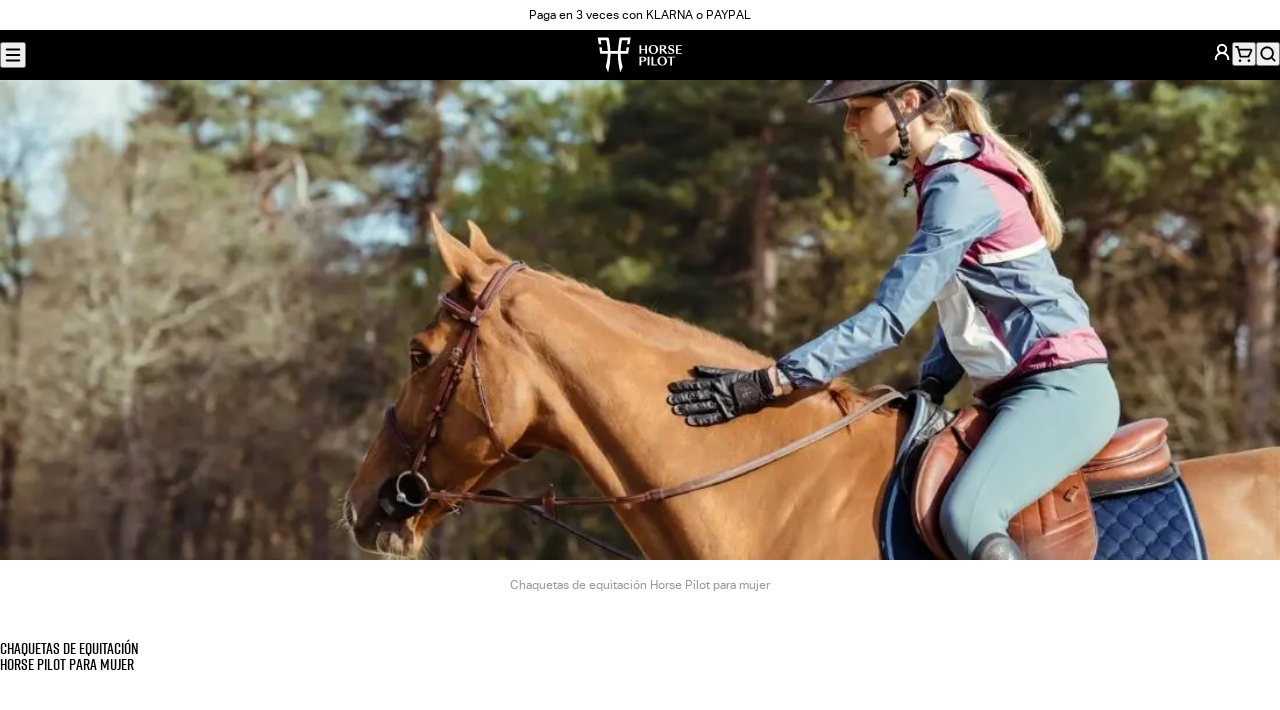

--- FILE ---
content_type: application/javascript; charset=utf-8
request_url: https://www.horsepilot.com/_next/static/chunks/pages/_app-260a1a9397d21f9e.js
body_size: 177301
content:
(self.webpackChunk_N_E=self.webpackChunk_N_E||[]).push([[636],{20:e=>{e.exports={root:"PageNav_root__CR_jD",green:"PageNav_green__rzL71",list:"PageNav_list__NdOeK",item:"PageNav_item__XDney",viewport:"PageNav_viewport__Ruw6U"}},69:(e,t,r)=>{"use strict";r.d(t,{$x:()=>s,Ei:()=>c,IF:()=>o,O4:()=>i,Zo:()=>l});var n,i,a=r(82643);(n=i||(i={})).MISSING_VALUE="MISSING_VALUE",n.INVALID_VALUE="INVALID_VALUE",n.MISSING_INTL_API="MISSING_INTL_API";var o=function(e){function t(t,r,n){var i=e.call(this,t)||this;return i.code=r,i.originalMessage=n,i}return(0,a.C6)(t,e),t.prototype.toString=function(){return"[formatjs Error: ".concat(this.code,"] ").concat(this.message)},t}(Error),s=function(e){function t(t,r,n,a){return e.call(this,'Invalid values for "'.concat(t,'": "').concat(r,'". Options are "').concat(Object.keys(n).join('", "'),'"'),i.INVALID_VALUE,a)||this}return(0,a.C6)(t,e),t}(o),l=function(e){function t(t,r,n){return e.call(this,'Value for "'.concat(t,'" must be of type ').concat(r),i.INVALID_VALUE,n)||this}return(0,a.C6)(t,e),t}(o),c=function(e){function t(t,r){return e.call(this,'The intl string context variable "'.concat(t,'" was not provided to the string "').concat(r,'"'),i.MISSING_VALUE,r)||this}return(0,a.C6)(t,e),t}(o)},1586:(e,t,r)=>{"use strict";var n=r(95024);e.exports=function(e){return n(e)||0===e?e:e<0?-1:1}},1780:(e,t,r)=>{"use strict";r.d(t,{C:()=>f,N:()=>l});var n=r(72223),i=r(41705),a=r(9039),o=r(69267),s=r(1503);function l(e){let t=e+"CollectionProvider",[r,l]=(0,i.A)(t),[c,u]=r(t,{collectionRef:{current:null},itemMap:new Map}),d=e=>{let{scope:t,children:r}=e,i=n.useRef(null),a=n.useRef(new Map).current;return(0,s.jsx)(c,{scope:t,itemMap:a,collectionRef:i,children:r})};d.displayName=t;let p=e+"CollectionSlot",f=(0,o.createSlot)(p),h=n.forwardRef((e,t)=>{let{scope:r,children:n}=e,i=u(p,r),o=(0,a.s)(t,i.collectionRef);return(0,s.jsx)(f,{ref:o,children:n})});h.displayName=p;let m=e+"CollectionItemSlot",g="data-radix-collection-item",v=(0,o.createSlot)(m),y=n.forwardRef((e,t)=>{let{scope:r,children:i,...o}=e,l=n.useRef(null),c=(0,a.s)(t,l),d=u(m,r);return n.useEffect(()=>(d.itemMap.set(l,{ref:l,...o}),()=>void d.itemMap.delete(l))),(0,s.jsx)(v,{...{[g]:""},ref:c,children:i})});return y.displayName=m,[{Provider:d,Slot:h,ItemSlot:y},function(t){let r=u(e+"CollectionConsumer",t);return n.useCallback(()=>{let e=r.collectionRef.current;if(!e)return[];let t=Array.from(e.querySelectorAll(`[${g}]`));return Array.from(r.itemMap.values()).sort((e,r)=>t.indexOf(e.ref.current)-t.indexOf(r.ref.current))},[r.collectionRef,r.itemMap])},l]}var c=new WeakMap,u=class e extends Map{#e;constructor(e){super(e),this.#e=[...super.keys()],c.set(this,!0)}set(e,t){return c.get(this)&&(this.has(e)?this.#e[this.#e.indexOf(e)]=e:this.#e.push(e)),super.set(e,t),this}insert(e,t,r){let n,i=this.has(t),a=this.#e.length,o=p(e),s=o>=0?o:a+o,l=s<0||s>=a?-1:s;if(l===this.size||i&&l===this.size-1||-1===l)return this.set(t,r),this;let c=this.size+ +!i;o<0&&s++;let u=[...this.#e],d=!1;for(let e=s;e<c;e++)if(s===e){let a=u[e];u[e]===t&&(a=u[e+1]),i&&this.delete(t),n=this.get(a),this.set(t,r)}else{d||u[e-1]!==t||(d=!0);let r=u[d?e:e-1],i=n;n=this.get(r),this.delete(r),this.set(r,i)}return this}with(t,r,n){let i=new e(this);return i.insert(t,r,n),i}before(e){let t=this.#e.indexOf(e)-1;if(!(t<0))return this.entryAt(t)}setBefore(e,t,r){let n=this.#e.indexOf(e);return -1===n?this:this.insert(n,t,r)}after(e){let t=this.#e.indexOf(e);if(-1!==(t=-1===t||t===this.size-1?-1:t+1))return this.entryAt(t)}setAfter(e,t,r){let n=this.#e.indexOf(e);return -1===n?this:this.insert(n+1,t,r)}first(){return this.entryAt(0)}last(){return this.entryAt(-1)}clear(){return this.#e=[],super.clear()}delete(e){let t=super.delete(e);return t&&this.#e.splice(this.#e.indexOf(e),1),t}deleteAt(e){let t=this.keyAt(e);return void 0!==t&&this.delete(t)}at(e){let t=d(this.#e,e);if(void 0!==t)return this.get(t)}entryAt(e){let t=d(this.#e,e);if(void 0!==t)return[t,this.get(t)]}indexOf(e){return this.#e.indexOf(e)}keyAt(e){return d(this.#e,e)}from(e,t){let r=this.indexOf(e);if(-1===r)return;let n=r+t;return n<0&&(n=0),n>=this.size&&(n=this.size-1),this.at(n)}keyFrom(e,t){let r=this.indexOf(e);if(-1===r)return;let n=r+t;return n<0&&(n=0),n>=this.size&&(n=this.size-1),this.keyAt(n)}find(e,t){let r=0;for(let n of this){if(Reflect.apply(e,t,[n,r,this]))return n;r++}}findIndex(e,t){let r=0;for(let n of this){if(Reflect.apply(e,t,[n,r,this]))return r;r++}return -1}filter(t,r){let n=[],i=0;for(let e of this)Reflect.apply(t,r,[e,i,this])&&n.push(e),i++;return new e(n)}map(t,r){let n=[],i=0;for(let e of this)n.push([e[0],Reflect.apply(t,r,[e,i,this])]),i++;return new e(n)}reduce(...e){let[t,r]=e,n=0,i=r??this.at(0);for(let r of this)i=0===n&&1===e.length?r:Reflect.apply(t,this,[i,r,n,this]),n++;return i}reduceRight(...e){let[t,r]=e,n=r??this.at(-1);for(let r=this.size-1;r>=0;r--){let i=this.at(r);n=r===this.size-1&&1===e.length?i:Reflect.apply(t,this,[n,i,r,this])}return n}toSorted(t){return new e([...this.entries()].sort(t))}toReversed(){let t=new e;for(let e=this.size-1;e>=0;e--){let r=this.keyAt(e),n=this.get(r);t.set(r,n)}return t}toSpliced(...t){let r=[...this.entries()];return r.splice(...t),new e(r)}slice(t,r){let n=new e,i=this.size-1;if(void 0===t)return n;t<0&&(t+=this.size),void 0!==r&&r>0&&(i=r-1);for(let e=t;e<=i;e++){let t=this.keyAt(e),r=this.get(t);n.set(t,r)}return n}every(e,t){let r=0;for(let n of this){if(!Reflect.apply(e,t,[n,r,this]))return!1;r++}return!0}some(e,t){let r=0;for(let n of this){if(Reflect.apply(e,t,[n,r,this]))return!0;r++}return!1}};function d(e,t){var r,n;let i,a,o;if("at"in Array.prototype)return Array.prototype.at.call(e,t);let s=(r=e,n=t,i=r.length,(o=(a=p(n))>=0?a:i+a)<0||o>=i?-1:o);return -1===s?void 0:e[s]}function p(e){return e!=e||0===e?0:Math.trunc(e)}function f(e){let t=e+"CollectionProvider",[r,l]=(0,i.A)(t),[c,d]=r(t,{collectionElement:null,collectionRef:{current:null},collectionRefObject:{current:null},itemMap:new u,setItemMap:()=>void 0}),p=({state:e,...t})=>e?(0,s.jsx)(m,{...t,state:e}):(0,s.jsx)(f,{...t});p.displayName=t;let f=e=>{let t=_();return(0,s.jsx)(m,{...e,state:t})};f.displayName=t+"Init";let m=e=>{let{scope:t,children:r,state:i}=e,o=n.useRef(null),[l,u]=n.useState(null),d=(0,a.s)(o,u),[p,f]=i;return n.useEffect(()=>{var e;if(!l)return;let t=(e=()=>{},new MutationObserver(t=>{for(let r of t)if("childList"===r.type)return void e()}));return t.observe(l,{childList:!0,subtree:!0}),()=>{t.disconnect()}},[l]),(0,s.jsx)(c,{scope:t,itemMap:p,setItemMap:f,collectionRef:d,collectionRefObject:o,collectionElement:l,children:r})};m.displayName=t+"Impl";let g=e+"CollectionSlot",v=(0,o.createSlot)(g),y=n.forwardRef((e,t)=>{let{scope:r,children:n}=e,i=d(g,r),o=(0,a.s)(t,i.collectionRef);return(0,s.jsx)(v,{ref:o,children:n})});y.displayName=g;let b=e+"CollectionItemSlot",x=(0,o.createSlot)(b),w=n.forwardRef((e,t)=>{let{scope:r,children:i,...o}=e,l=n.useRef(null),[c,p]=n.useState(null),f=(0,a.s)(t,l,p),{setItemMap:m}=d(b,r),g=n.useRef(o);!function(e,t){if(e===t)return!0;if("object"!=typeof e||"object"!=typeof t||null==e||null==t)return!1;let r=Object.keys(e),n=Object.keys(t);if(r.length!==n.length)return!1;for(let n of r)if(!Object.prototype.hasOwnProperty.call(t,n)||e[n]!==t[n])return!1;return!0}(g.current,o)&&(g.current=o);let v=g.current;return n.useEffect(()=>(m(e=>c?e.has(c)?e.set(c,{...v,element:c}).toSorted(h):(e.set(c,{...v,element:c}),e.toSorted(h)):e),()=>{m(e=>c&&e.has(c)?(e.delete(c),new u(e)):e)}),[c,v,m]),(0,s.jsx)(x,{"data-radix-collection-item":"",ref:f,children:i})});function _(){return n.useState(new u)}return w.displayName=b,[{Provider:p,Slot:y,ItemSlot:w},{createCollectionScope:l,useCollection:function(t){let{itemMap:r}=d(e+"CollectionConsumer",t);return r},useInitCollection:_}]}function h(e,t){var r;return e[1].element&&t[1].element?(r=e[1].element,t[1].element.compareDocumentPosition(r)&Node.DOCUMENT_POSITION_PRECEDING)?-1:1:0}},2015:(e,t,r)=>{"use strict";r.d(t,{A:()=>a});var n=r(1503),i=r(83989);function a({image:e,alt:t,...r}){if(!e)return null;let a=1e3,o=1e3;return e.metaDataJSON&&(a=JSON.parse(e.metaDataJSON).originalWidth,o=JSON.parse(e.metaDataJSON).originalHeight),(0,n.jsx)(i.A,{src:e.source.url,alt:t??"",width:a,height:o,...r})}},2110:e=>{e.exports={trigger:"NavSubMenu_trigger__KCmZz",content:"NavSubMenu_content__OlJN3"}},2340:e=>{"use strict";e.exports=ReferenceError},2427:(e,t,r)=>{"use strict";var n="undefined"!=typeof Symbol&&Symbol,i=r(67541);e.exports=function(){return"function"==typeof n&&"function"==typeof Symbol&&"symbol"==typeof n("foo")&&"symbol"==typeof Symbol("bar")&&i()}},2429:(e,t,r)=>{"use strict";Object.defineProperty(t,"__esModule",{value:!0});var n={getRedirectError:function(){return l},getRedirectStatusCodeFromError:function(){return f},getRedirectTypeFromError:function(){return p},getURLFromRedirectError:function(){return d},permanentRedirect:function(){return u},redirect:function(){return c}};for(var i in n)Object.defineProperty(t,i,{enumerable:!0,get:n[i]});let a=r(12556),o=r(3254),s;function l(e,t,r=a.RedirectStatusCode.TemporaryRedirect){let n=Object.defineProperty(Error(o.REDIRECT_ERROR_CODE),"__NEXT_ERROR_CODE",{value:"E394",enumerable:!1,configurable:!0});return n.digest=`${o.REDIRECT_ERROR_CODE};${t};${e};${r};`,n}function c(e,t){throw l(e,t??=s?.getStore()?.isAction?o.RedirectType.push:o.RedirectType.replace,a.RedirectStatusCode.TemporaryRedirect)}function u(e,t=o.RedirectType.replace){throw l(e,t,a.RedirectStatusCode.PermanentRedirect)}function d(e){return(0,o.isRedirectError)(e)?e.digest.split(";").slice(2,-2).join(";"):null}function p(e){if(!(0,o.isRedirectError)(e))throw Object.defineProperty(Error("Not a redirect error"),"__NEXT_ERROR_CODE",{value:"E260",enumerable:!1,configurable:!0});return e.digest.split(";",2)[1]}function f(e){if(!(0,o.isRedirectError)(e))throw Object.defineProperty(Error("Not a redirect error"),"__NEXT_ERROR_CODE",{value:"E260",enumerable:!1,configurable:!0});return Number(e.digest.split(";").at(-2))}("function"==typeof t.default||"object"==typeof t.default&&null!==t.default)&&void 0===t.default.__esModule&&(Object.defineProperty(t.default,"__esModule",{value:!0}),Object.assign(t.default,t),e.exports=t.default)},3488:(e,t,r)=>{"use strict";r.d(t,{lg:()=>v,qW:()=>p,bL:()=>g});var n,i=r(72223),a=r(4180),o=r(82773),s=r(9039),l=r(11760),c=r(1503),u="dismissableLayer.update",d=i.createContext({layers:new Set,layersWithOutsidePointerEventsDisabled:new Set,branches:new Set}),p=i.forwardRef((e,t)=>{let{disableOutsidePointerEvents:r=!1,onEscapeKeyDown:p,onPointerDownOutside:f,onFocusOutside:g,onInteractOutside:v,onDismiss:y,...b}=e,x=i.useContext(d),[w,_]=i.useState(null),C=w?.ownerDocument??globalThis?.document,[,E]=i.useState({}),S=(0,s.s)(t,e=>_(e)),j=Array.from(x.layers),[T]=[...x.layersWithOutsidePointerEventsDisabled].slice(-1),A=j.indexOf(T),N=w?j.indexOf(w):-1,P=x.layersWithOutsidePointerEventsDisabled.size>0,k=N>=A,M=function(e,t=globalThis?.document){let r=(0,l.c)(e),n=i.useRef(!1),a=i.useRef(()=>{});return i.useEffect(()=>{let e=e=>{if(e.target&&!n.current){let n=function(){m("dismissableLayer.pointerDownOutside",r,i,{discrete:!0})},i={originalEvent:e};"touch"===e.pointerType?(t.removeEventListener("click",a.current),a.current=n,t.addEventListener("click",a.current,{once:!0})):n()}else t.removeEventListener("click",a.current);n.current=!1},i=window.setTimeout(()=>{t.addEventListener("pointerdown",e)},0);return()=>{window.clearTimeout(i),t.removeEventListener("pointerdown",e),t.removeEventListener("click",a.current)}},[t,r]),{onPointerDownCapture:()=>n.current=!0}}(e=>{let t=e.target,r=[...x.branches].some(e=>e.contains(t));k&&!r&&(f?.(e),v?.(e),e.defaultPrevented||y?.())},C),R=function(e,t=globalThis?.document){let r=(0,l.c)(e),n=i.useRef(!1);return i.useEffect(()=>{let e=e=>{e.target&&!n.current&&m("dismissableLayer.focusOutside",r,{originalEvent:e},{discrete:!1})};return t.addEventListener("focusin",e),()=>t.removeEventListener("focusin",e)},[t,r]),{onFocusCapture:()=>n.current=!0,onBlurCapture:()=>n.current=!1}}(e=>{let t=e.target;![...x.branches].some(e=>e.contains(t))&&(g?.(e),v?.(e),e.defaultPrevented||y?.())},C);return!function(e,t=globalThis?.document){let r=(0,l.c)(e);i.useEffect(()=>{let e=e=>{"Escape"===e.key&&r(e)};return t.addEventListener("keydown",e,{capture:!0}),()=>t.removeEventListener("keydown",e,{capture:!0})},[r,t])}(e=>{N===x.layers.size-1&&(p?.(e),!e.defaultPrevented&&y&&(e.preventDefault(),y()))},C),i.useEffect(()=>{if(w)return r&&(0===x.layersWithOutsidePointerEventsDisabled.size&&(n=C.body.style.pointerEvents,C.body.style.pointerEvents="none"),x.layersWithOutsidePointerEventsDisabled.add(w)),x.layers.add(w),h(),()=>{r&&1===x.layersWithOutsidePointerEventsDisabled.size&&(C.body.style.pointerEvents=n)}},[w,C,r,x]),i.useEffect(()=>()=>{w&&(x.layers.delete(w),x.layersWithOutsidePointerEventsDisabled.delete(w),h())},[w,x]),i.useEffect(()=>{let e=()=>E({});return document.addEventListener(u,e),()=>document.removeEventListener(u,e)},[]),(0,c.jsx)(o.sG.div,{...b,ref:S,style:{pointerEvents:P?k?"auto":"none":void 0,...e.style},onFocusCapture:(0,a.mK)(e.onFocusCapture,R.onFocusCapture),onBlurCapture:(0,a.mK)(e.onBlurCapture,R.onBlurCapture),onPointerDownCapture:(0,a.mK)(e.onPointerDownCapture,M.onPointerDownCapture)})});p.displayName="DismissableLayer";var f=i.forwardRef((e,t)=>{let r=i.useContext(d),n=i.useRef(null),a=(0,s.s)(t,n);return i.useEffect(()=>{let e=n.current;if(e)return r.branches.add(e),()=>{r.branches.delete(e)}},[r.branches]),(0,c.jsx)(o.sG.div,{...e,ref:a})});function h(){let e=new CustomEvent(u);document.dispatchEvent(e)}function m(e,t,r,{discrete:n}){let i=r.originalEvent.target,a=new CustomEvent(e,{bubbles:!1,cancelable:!0,detail:r});t&&i.addEventListener(e,t,{once:!0}),n?(0,o.hO)(i,a):i.dispatchEvent(a)}f.displayName="DismissableLayerBranch";var g=p,v=f},4180:(e,t,r)=>{"use strict";function n(e,t,{checkForDefaultPrevented:r=!0}={}){return function(n){if(e?.(n),!1===r||!n.defaultPrevented)return t?.(n)}}r.d(t,{mK:()=>n}),"undefined"!=typeof window&&window.document&&window.document.createElement},4272:e=>{e.exports={root:"StackedImages_root__JVfiI",content:"StackedImages_content___VKCt",text:"StackedImages_text__VRO0i",images:"StackedImages_images__8PzLE",carousel:"StackedImages_carousel__tY3Il",image:"StackedImages_image__kwVMt",caption:"StackedImages_caption__4UQGk","image-wrapper":"StackedImages_image-wrapper__0pqMc"}},4756:(e,t,r)=>{"use strict";Object.defineProperty(t,"__esModule",{value:!0}),Object.defineProperty(t,"default",{enumerable:!0,get:function(){return p}});let n=r(51532)._(r(72223)),i=r(5794),a=[],o=[],s=!1;function l(e){let t=e(),r={loading:!0,loaded:null,error:null};return r.promise=t.then(e=>(r.loading=!1,r.loaded=e,e)).catch(e=>{throw r.loading=!1,r.error=e,e}),r}class c{constructor(e,t){this._loadFn=e,this._opts=t,this._callbacks=new Set,this._delay=null,this._timeout=null,this.retry()}promise(){return this._res.promise}retry(){this._clearTimeouts(),this._res=this._loadFn(this._opts.loader),this._state={pastDelay:!1,timedOut:!1};let{_res:e,_opts:t}=this;e.loading&&("number"==typeof t.delay&&(0===t.delay?this._state.pastDelay=!0:this._delay=setTimeout(()=>{this._update({pastDelay:!0})},t.delay)),"number"==typeof t.timeout&&(this._timeout=setTimeout(()=>{this._update({timedOut:!0})},t.timeout))),this._res.promise.then(()=>{this._update({}),this._clearTimeouts()}).catch(e=>{this._update({}),this._clearTimeouts()}),this._update({})}_update(e){this._state={...this._state,error:this._res.error,loaded:this._res.loaded,loading:this._res.loading,...e},this._callbacks.forEach(e=>e())}_clearTimeouts(){clearTimeout(this._delay),clearTimeout(this._timeout)}getCurrentValue(){return this._state}subscribe(e){return this._callbacks.add(e),()=>{this._callbacks.delete(e)}}}function u(e){return function(e,t){let r=Object.assign({loader:null,loading:null,delay:200,timeout:null,webpack:null,modules:null},t),a=null;function l(){if(!a){let t=new c(e,r);a={getCurrentValue:t.getCurrentValue.bind(t),subscribe:t.subscribe.bind(t),retry:t.retry.bind(t),promise:t.promise.bind(t)}}return a.promise()}if(!s){let e=r.webpack&&1?r.webpack():r.modules;e&&o.push(t=>{for(let r of e)if(t.includes(r))return l()})}function u(e,t){let o;l(),(o=n.default.useContext(i.LoadableContext))&&Array.isArray(r.modules)&&r.modules.forEach(e=>{o(e)});let s=n.default.useSyncExternalStore(a.subscribe,a.getCurrentValue,a.getCurrentValue);return n.default.useImperativeHandle(t,()=>({retry:a.retry}),[]),n.default.useMemo(()=>{var t;return s.loading||s.error?n.default.createElement(r.loading,{isLoading:s.loading,pastDelay:s.pastDelay,timedOut:s.timedOut,error:s.error,retry:a.retry}):s.loaded?n.default.createElement((t=s.loaded)&&t.default?t.default:t,e):null},[e,s])}return u.preload=()=>l(),u.displayName="LoadableComponent",n.default.forwardRef(u)}(l,e)}function d(e,t){let r=[];for(;e.length;){let n=e.pop();r.push(n(t))}return Promise.all(r).then(()=>{if(e.length)return d(e,t)})}u.preloadAll=()=>new Promise((e,t)=>{d(a).then(e,t)}),u.preloadReady=(e=[])=>new Promise(t=>{let r=()=>(s=!0,t());d(o,e).then(r,r)}),window.__NEXT_PRELOADREADY=u.preloadReady;let p=u},4862:(e,t,r)=>{"use strict";var n=r(72223),i="function"==typeof Object.is?Object.is:function(e,t){return e===t&&(0!==e||1/e==1/t)||e!=e&&t!=t},a=n.useState,o=n.useEffect,s=n.useLayoutEffect,l=n.useDebugValue;function c(e){var t=e.getSnapshot;e=e.value;try{var r=t();return!i(e,r)}catch(e){return!0}}var u="undefined"==typeof window||void 0===window.document||void 0===window.document.createElement?function(e,t){return t()}:function(e,t){var r=t(),n=a({inst:{value:r,getSnapshot:t}}),i=n[0].inst,u=n[1];return s(function(){i.value=r,i.getSnapshot=t,c(i)&&u({inst:i})},[e,r,t]),o(function(){return c(i)&&u({inst:i}),e(function(){c(i)&&u({inst:i})})},[e]),l(r),r};t.useSyncExternalStore=void 0!==n.useSyncExternalStore?n.useSyncExternalStore:u},5794:(e,t,r)=>{"use strict";Object.defineProperty(t,"__esModule",{value:!0}),Object.defineProperty(t,"LoadableContext",{enumerable:!0,get:function(){return n}});let n=r(51532)._(r(72223)).default.createContext(null)},6221:e=>{e.exports={trigger:"NavCategory_trigger__6n_M6",content:"NavCategory_content___NMFD",links:"NavCategory_links__G__yu",categories:"NavCategory_categories__BREkV","child-categories":"NavCategory_child-categories__jkZeg",details:"NavCategory_details__B10Po",viewport:"NavCategory_viewport__rt5ut"}},6333:e=>{"use strict";e.exports="undefined"!=typeof Reflect&&Reflect.getPrototypeOf||null},6390:(e,t,r)=>{"use strict";var n=r(8241),i=r(64215),a=r(92914),o=r(63784);e.exports=function(e){if(e.length<1||"function"!=typeof e[0])throw new i("a function is required");return o(n,a,e)}},7187:(e,t,r)=>{"use strict";r.r(t),r.d(t,{Close:()=>ea,Content:()=>er,Description:()=>ei,Dialog:()=>E,DialogClose:()=>U,DialogContent:()=>I,DialogDescription:()=>z,DialogOverlay:()=>M,DialogPortal:()=>P,DialogTitle:()=>$,DialogTrigger:()=>j,Overlay:()=>et,Portal:()=>ee,Root:()=>J,Title:()=>en,Trigger:()=>Q,WarningProvider:()=>q,createDialogScope:()=>w});var n=r(72223),i=r(4180),a=r(9039),o=r(41705),s=r(33116),l=r(63320),c=r(3488),u=r(74471),d=r(37831),p=r(97220),f=r(82773),h=r(37790),m=r(73013),g=r(60644),v=r(69267),y=r(1503),b="Dialog",[x,w]=(0,o.A)(b),[_,C]=x(b),E=e=>{let{__scopeDialog:t,children:r,open:i,defaultOpen:a,onOpenChange:o,modal:c=!0}=e,u=n.useRef(null),d=n.useRef(null),[p,f]=(0,l.i)({prop:i,defaultProp:a??!1,onChange:o,caller:b});return(0,y.jsx)(_,{scope:t,triggerRef:u,contentRef:d,contentId:(0,s.B)(),titleId:(0,s.B)(),descriptionId:(0,s.B)(),open:p,onOpenChange:f,onOpenToggle:n.useCallback(()=>f(e=>!e),[f]),modal:c,children:r})};E.displayName=b;var S="DialogTrigger",j=n.forwardRef((e,t)=>{let{__scopeDialog:r,...n}=e,o=C(S,r),s=(0,a.s)(t,o.triggerRef);return(0,y.jsx)(f.sG.button,{type:"button","aria-haspopup":"dialog","aria-expanded":o.open,"aria-controls":o.contentId,"data-state":W(o.open),...n,ref:s,onClick:(0,i.mK)(e.onClick,o.onOpenToggle)})});j.displayName=S;var T="DialogPortal",[A,N]=x(T,{forceMount:void 0}),P=e=>{let{__scopeDialog:t,forceMount:r,children:i,container:a}=e,o=C(T,t);return(0,y.jsx)(A,{scope:t,forceMount:r,children:n.Children.map(i,e=>(0,y.jsx)(p.C,{present:r||o.open,children:(0,y.jsx)(d.Portal,{asChild:!0,container:a,children:e})}))})};P.displayName=T;var k="DialogOverlay",M=n.forwardRef((e,t)=>{let r=N(k,e.__scopeDialog),{forceMount:n=r.forceMount,...i}=e,a=C(k,e.__scopeDialog);return a.modal?(0,y.jsx)(p.C,{present:n||a.open,children:(0,y.jsx)(O,{...i,ref:t})}):null});M.displayName=k;var R=(0,v.createSlot)("DialogOverlay.RemoveScroll"),O=n.forwardRef((e,t)=>{let{__scopeDialog:r,...n}=e,i=C(k,r);return(0,y.jsx)(m.A,{as:R,allowPinchZoom:!0,shards:[i.contentRef],children:(0,y.jsx)(f.sG.div,{"data-state":W(i.open),...n,ref:t,style:{pointerEvents:"auto",...n.style}})})}),L="DialogContent",I=n.forwardRef((e,t)=>{let r=N(L,e.__scopeDialog),{forceMount:n=r.forceMount,...i}=e,a=C(L,e.__scopeDialog);return(0,y.jsx)(p.C,{present:n||a.open,children:a.modal?(0,y.jsx)(D,{...i,ref:t}):(0,y.jsx)(H,{...i,ref:t})})});I.displayName=L;var D=n.forwardRef((e,t)=>{let r=C(L,e.__scopeDialog),o=n.useRef(null),s=(0,a.s)(t,r.contentRef,o);return n.useEffect(()=>{let e=o.current;if(e)return(0,g.Eq)(e)},[]),(0,y.jsx)(F,{...e,ref:s,trapFocus:r.open,disableOutsidePointerEvents:!0,onCloseAutoFocus:(0,i.mK)(e.onCloseAutoFocus,e=>{e.preventDefault(),r.triggerRef.current?.focus()}),onPointerDownOutside:(0,i.mK)(e.onPointerDownOutside,e=>{let t=e.detail.originalEvent,r=0===t.button&&!0===t.ctrlKey;(2===t.button||r)&&e.preventDefault()}),onFocusOutside:(0,i.mK)(e.onFocusOutside,e=>e.preventDefault())})}),H=n.forwardRef((e,t)=>{let r=C(L,e.__scopeDialog),i=n.useRef(!1),a=n.useRef(!1);return(0,y.jsx)(F,{...e,ref:t,trapFocus:!1,disableOutsidePointerEvents:!1,onCloseAutoFocus:t=>{e.onCloseAutoFocus?.(t),t.defaultPrevented||(i.current||r.triggerRef.current?.focus(),t.preventDefault()),i.current=!1,a.current=!1},onInteractOutside:t=>{e.onInteractOutside?.(t),t.defaultPrevented||(i.current=!0,"pointerdown"===t.detail.originalEvent.type&&(a.current=!0));let n=t.target;r.triggerRef.current?.contains(n)&&t.preventDefault(),"focusin"===t.detail.originalEvent.type&&a.current&&t.preventDefault()}})}),F=n.forwardRef((e,t)=>{let{__scopeDialog:r,trapFocus:i,onOpenAutoFocus:o,onCloseAutoFocus:s,...l}=e,d=C(L,r),p=n.useRef(null),f=(0,a.s)(t,p);return(0,h.Oh)(),(0,y.jsxs)(y.Fragment,{children:[(0,y.jsx)(u.n,{asChild:!0,loop:!0,trapped:i,onMountAutoFocus:o,onUnmountAutoFocus:s,children:(0,y.jsx)(c.qW,{role:"dialog",id:d.contentId,"aria-describedby":d.descriptionId,"aria-labelledby":d.titleId,"data-state":W(d.open),...l,ref:f,onDismiss:()=>d.onOpenChange(!1)})}),(0,y.jsxs)(y.Fragment,{children:[(0,y.jsx)(X,{titleId:d.titleId}),(0,y.jsx)(Y,{contentRef:p,descriptionId:d.descriptionId})]})]})}),B="DialogTitle",$=n.forwardRef((e,t)=>{let{__scopeDialog:r,...n}=e,i=C(B,r);return(0,y.jsx)(f.sG.h2,{id:i.titleId,...n,ref:t})});$.displayName=B;var V="DialogDescription",z=n.forwardRef((e,t)=>{let{__scopeDialog:r,...n}=e,i=C(V,r);return(0,y.jsx)(f.sG.p,{id:i.descriptionId,...n,ref:t})});z.displayName=V;var G="DialogClose",U=n.forwardRef((e,t)=>{let{__scopeDialog:r,...n}=e,a=C(G,r);return(0,y.jsx)(f.sG.button,{type:"button",...n,ref:t,onClick:(0,i.mK)(e.onClick,()=>a.onOpenChange(!1))})});function W(e){return e?"open":"closed"}U.displayName=G;var K="DialogTitleWarning",[q,Z]=(0,o.q)(K,{contentName:L,titleName:B,docsSlug:"dialog"}),X=({titleId:e})=>{let t=Z(K),r=`\`${t.contentName}\` requires a \`${t.titleName}\` for the component to be accessible for screen reader users.

If you want to hide the \`${t.titleName}\`, you can wrap it with our VisuallyHidden component.

For more information, see https://radix-ui.com/primitives/docs/components/${t.docsSlug}`;return n.useEffect(()=>{e&&(document.getElementById(e)||console.error(r))},[r,e]),null},Y=({contentRef:e,descriptionId:t})=>{let r=Z("DialogDescriptionWarning"),i=`Warning: Missing \`Description\` or \`aria-describedby={undefined}\` for {${r.contentName}}.`;return n.useEffect(()=>{let r=e.current?.getAttribute("aria-describedby");t&&r&&(document.getElementById(t)||console.warn(i))},[i,e,t]),null},J=E,Q=j,ee=P,et=M,er=I,en=$,ei=z,ea=U},7806:(e,t,r)=>{"use strict";var n=r(71005),i=r(47600),a=r(36074),o=r(12751),s=r(64215),l=n("%WeakMap%",!0),c=i("WeakMap.prototype.get",!0),u=i("WeakMap.prototype.set",!0),d=i("WeakMap.prototype.has",!0),p=i("WeakMap.prototype.delete",!0);e.exports=l?function(){var e,t,r={assert:function(e){if(!r.has(e))throw new s("Side channel does not contain "+a(e))},delete:function(r){if(l&&r&&("object"==typeof r||"function"==typeof r)){if(e)return p(e,r)}else if(o&&t)return t.delete(r);return!1},get:function(r){return l&&r&&("object"==typeof r||"function"==typeof r)&&e?c(e,r):t&&t.get(r)},has:function(r){return l&&r&&("object"==typeof r||"function"==typeof r)&&e?d(e,r):!!t&&t.has(r)},set:function(r,n){l&&r&&("object"==typeof r||"function"==typeof r)?(e||(e=new l),u(e,r,n)):o&&(t||(t=o()),t.set(r,n))}};return r}:o},8241:(e,t,r)=>{"use strict";var n=r(61293);e.exports=Function.prototype.bind||n},8398:(e,t,r)=>{"use strict";r.d(t,{ZE:()=>s,Im:()=>f,tv:()=>m,Tu:()=>_,eW:()=>p,oF:()=>h,N1:()=>w,N6:()=>y,jA:()=>b,Jp:()=>v,xm:()=>x,Qh:()=>g,qg:()=>er});var n,i,a,o,s,l,c,u,d=r(82643);function p(e){return e.type===s.literal}function f(e){return e.type===s.argument}function h(e){return e.type===s.number}function m(e){return e.type===s.date}function g(e){return e.type===s.time}function v(e){return e.type===s.select}function y(e){return e.type===s.plural}function b(e){return e.type===s.pound}function x(e){return e.type===s.tag}function w(e){return!!(e&&"object"==typeof e&&e.type===l.number)}function _(e){return!!(e&&"object"==typeof e&&e.type===l.dateTime)}(n=o||(o={}))[n.EXPECT_ARGUMENT_CLOSING_BRACE=1]="EXPECT_ARGUMENT_CLOSING_BRACE",n[n.EMPTY_ARGUMENT=2]="EMPTY_ARGUMENT",n[n.MALFORMED_ARGUMENT=3]="MALFORMED_ARGUMENT",n[n.EXPECT_ARGUMENT_TYPE=4]="EXPECT_ARGUMENT_TYPE",n[n.INVALID_ARGUMENT_TYPE=5]="INVALID_ARGUMENT_TYPE",n[n.EXPECT_ARGUMENT_STYLE=6]="EXPECT_ARGUMENT_STYLE",n[n.INVALID_NUMBER_SKELETON=7]="INVALID_NUMBER_SKELETON",n[n.INVALID_DATE_TIME_SKELETON=8]="INVALID_DATE_TIME_SKELETON",n[n.EXPECT_NUMBER_SKELETON=9]="EXPECT_NUMBER_SKELETON",n[n.EXPECT_DATE_TIME_SKELETON=10]="EXPECT_DATE_TIME_SKELETON",n[n.UNCLOSED_QUOTE_IN_ARGUMENT_STYLE=11]="UNCLOSED_QUOTE_IN_ARGUMENT_STYLE",n[n.EXPECT_SELECT_ARGUMENT_OPTIONS=12]="EXPECT_SELECT_ARGUMENT_OPTIONS",n[n.EXPECT_PLURAL_ARGUMENT_OFFSET_VALUE=13]="EXPECT_PLURAL_ARGUMENT_OFFSET_VALUE",n[n.INVALID_PLURAL_ARGUMENT_OFFSET_VALUE=14]="INVALID_PLURAL_ARGUMENT_OFFSET_VALUE",n[n.EXPECT_SELECT_ARGUMENT_SELECTOR=15]="EXPECT_SELECT_ARGUMENT_SELECTOR",n[n.EXPECT_PLURAL_ARGUMENT_SELECTOR=16]="EXPECT_PLURAL_ARGUMENT_SELECTOR",n[n.EXPECT_SELECT_ARGUMENT_SELECTOR_FRAGMENT=17]="EXPECT_SELECT_ARGUMENT_SELECTOR_FRAGMENT",n[n.EXPECT_PLURAL_ARGUMENT_SELECTOR_FRAGMENT=18]="EXPECT_PLURAL_ARGUMENT_SELECTOR_FRAGMENT",n[n.INVALID_PLURAL_ARGUMENT_SELECTOR=19]="INVALID_PLURAL_ARGUMENT_SELECTOR",n[n.DUPLICATE_PLURAL_ARGUMENT_SELECTOR=20]="DUPLICATE_PLURAL_ARGUMENT_SELECTOR",n[n.DUPLICATE_SELECT_ARGUMENT_SELECTOR=21]="DUPLICATE_SELECT_ARGUMENT_SELECTOR",n[n.MISSING_OTHER_CLAUSE=22]="MISSING_OTHER_CLAUSE",n[n.INVALID_TAG=23]="INVALID_TAG",n[n.INVALID_TAG_NAME=25]="INVALID_TAG_NAME",n[n.UNMATCHED_CLOSING_TAG=26]="UNMATCHED_CLOSING_TAG",n[n.UNCLOSED_TAG=27]="UNCLOSED_TAG",(i=s||(s={}))[i.literal=0]="literal",i[i.argument=1]="argument",i[i.number=2]="number",i[i.date=3]="date",i[i.time=4]="time",i[i.select=5]="select",i[i.plural=6]="plural",i[i.pound=7]="pound",i[i.tag=8]="tag",(a=l||(l={}))[a.number=0]="number",a[a.dateTime=1]="dateTime";var C=/[ \xA0\u1680\u2000-\u200A\u202F\u205F\u3000]/,E=/(?:[Eec]{1,6}|G{1,5}|[Qq]{1,5}|(?:[yYur]+|U{1,5})|[ML]{1,5}|d{1,2}|D{1,3}|F{1}|[abB]{1,5}|[hkHK]{1,2}|w{1,2}|W{1}|m{1,2}|s{1,2}|[zZOvVxX]{1,4})(?=([^']*'[^']*')*[^']*$)/g,S=/[\t-\r \x85\u200E\u200F\u2028\u2029]/i,j=/^\.(?:(0+)(\*)?|(#+)|(0+)(#+))$/g,T=/^(@+)?(\+|#+)?[rs]?$/g,A=/(\*)(0+)|(#+)(0+)|(0+)/g,N=/^(0+)$/;function P(e){var t={};return"r"===e[e.length-1]?t.roundingPriority="morePrecision":"s"===e[e.length-1]&&(t.roundingPriority="lessPrecision"),e.replace(T,function(e,r,n){return"string"!=typeof n?(t.minimumSignificantDigits=r.length,t.maximumSignificantDigits=r.length):"+"===n?t.minimumSignificantDigits=r.length:"#"===r[0]?t.maximumSignificantDigits=r.length:(t.minimumSignificantDigits=r.length,t.maximumSignificantDigits=r.length+("string"==typeof n?n.length:0)),""}),t}function k(e){switch(e){case"sign-auto":return{signDisplay:"auto"};case"sign-accounting":case"()":return{currencySign:"accounting"};case"sign-always":case"+!":return{signDisplay:"always"};case"sign-accounting-always":case"()!":return{signDisplay:"always",currencySign:"accounting"};case"sign-except-zero":case"+?":return{signDisplay:"exceptZero"};case"sign-accounting-except-zero":case"()?":return{signDisplay:"exceptZero",currencySign:"accounting"};case"sign-never":case"+_":return{signDisplay:"never"}}}function M(e){var t=k(e);return t||{}}var R={"001":["H","h"],419:["h","H","hB","hb"],AC:["H","h","hb","hB"],AD:["H","hB"],AE:["h","hB","hb","H"],AF:["H","hb","hB","h"],AG:["h","hb","H","hB"],AI:["H","h","hb","hB"],AL:["h","H","hB"],AM:["H","hB"],AO:["H","hB"],AR:["h","H","hB","hb"],AS:["h","H"],AT:["H","hB"],AU:["h","hb","H","hB"],AW:["H","hB"],AX:["H"],AZ:["H","hB","h"],BA:["H","hB","h"],BB:["h","hb","H","hB"],BD:["h","hB","H"],BE:["H","hB"],BF:["H","hB"],BG:["H","hB","h"],BH:["h","hB","hb","H"],BI:["H","h"],BJ:["H","hB"],BL:["H","hB"],BM:["h","hb","H","hB"],BN:["hb","hB","h","H"],BO:["h","H","hB","hb"],BQ:["H"],BR:["H","hB"],BS:["h","hb","H","hB"],BT:["h","H"],BW:["H","h","hb","hB"],BY:["H","h"],BZ:["H","h","hb","hB"],CA:["h","hb","H","hB"],CC:["H","h","hb","hB"],CD:["hB","H"],CF:["H","h","hB"],CG:["H","hB"],CH:["H","hB","h"],CI:["H","hB"],CK:["H","h","hb","hB"],CL:["h","H","hB","hb"],CM:["H","h","hB"],CN:["H","hB","hb","h"],CO:["h","H","hB","hb"],CP:["H"],CR:["h","H","hB","hb"],CU:["h","H","hB","hb"],CV:["H","hB"],CW:["H","hB"],CX:["H","h","hb","hB"],CY:["h","H","hb","hB"],CZ:["H"],DE:["H","hB"],DG:["H","h","hb","hB"],DJ:["h","H"],DK:["H"],DM:["h","hb","H","hB"],DO:["h","H","hB","hb"],DZ:["h","hB","hb","H"],EA:["H","h","hB","hb"],EC:["h","H","hB","hb"],EE:["H","hB"],EG:["h","hB","hb","H"],EH:["h","hB","hb","H"],ER:["h","H"],ES:["H","hB","h","hb"],ET:["hB","hb","h","H"],FI:["H"],FJ:["h","hb","H","hB"],FK:["H","h","hb","hB"],FM:["h","hb","H","hB"],FO:["H","h"],FR:["H","hB"],GA:["H","hB"],GB:["H","h","hb","hB"],GD:["h","hb","H","hB"],GE:["H","hB","h"],GF:["H","hB"],GG:["H","h","hb","hB"],GH:["h","H"],GI:["H","h","hb","hB"],GL:["H","h"],GM:["h","hb","H","hB"],GN:["H","hB"],GP:["H","hB"],GQ:["H","hB","h","hb"],GR:["h","H","hb","hB"],GT:["h","H","hB","hb"],GU:["h","hb","H","hB"],GW:["H","hB"],GY:["h","hb","H","hB"],HK:["h","hB","hb","H"],HN:["h","H","hB","hb"],HR:["H","hB"],HU:["H","h"],IC:["H","h","hB","hb"],ID:["H"],IE:["H","h","hb","hB"],IL:["H","hB"],IM:["H","h","hb","hB"],IN:["h","H"],IO:["H","h","hb","hB"],IQ:["h","hB","hb","H"],IR:["hB","H"],IS:["H"],IT:["H","hB"],JE:["H","h","hb","hB"],JM:["h","hb","H","hB"],JO:["h","hB","hb","H"],JP:["H","K","h"],KE:["hB","hb","H","h"],KG:["H","h","hB","hb"],KH:["hB","h","H","hb"],KI:["h","hb","H","hB"],KM:["H","h","hB","hb"],KN:["h","hb","H","hB"],KP:["h","H","hB","hb"],KR:["h","H","hB","hb"],KW:["h","hB","hb","H"],KY:["h","hb","H","hB"],KZ:["H","hB"],LA:["H","hb","hB","h"],LB:["h","hB","hb","H"],LC:["h","hb","H","hB"],LI:["H","hB","h"],LK:["H","h","hB","hb"],LR:["h","hb","H","hB"],LS:["h","H"],LT:["H","h","hb","hB"],LU:["H","h","hB"],LV:["H","hB","hb","h"],LY:["h","hB","hb","H"],MA:["H","h","hB","hb"],MC:["H","hB"],MD:["H","hB"],ME:["H","hB","h"],MF:["H","hB"],MG:["H","h"],MH:["h","hb","H","hB"],MK:["H","h","hb","hB"],ML:["H"],MM:["hB","hb","H","h"],MN:["H","h","hb","hB"],MO:["h","hB","hb","H"],MP:["h","hb","H","hB"],MQ:["H","hB"],MR:["h","hB","hb","H"],MS:["H","h","hb","hB"],MT:["H","h"],MU:["H","h"],MV:["H","h"],MW:["h","hb","H","hB"],MX:["h","H","hB","hb"],MY:["hb","hB","h","H"],MZ:["H","hB"],NA:["h","H","hB","hb"],NC:["H","hB"],NE:["H"],NF:["H","h","hb","hB"],NG:["H","h","hb","hB"],NI:["h","H","hB","hb"],NL:["H","hB"],NO:["H","h"],NP:["H","h","hB"],NR:["H","h","hb","hB"],NU:["H","h","hb","hB"],NZ:["h","hb","H","hB"],OM:["h","hB","hb","H"],PA:["h","H","hB","hb"],PE:["h","H","hB","hb"],PF:["H","h","hB"],PG:["h","H"],PH:["h","hB","hb","H"],PK:["h","hB","H"],PL:["H","h"],PM:["H","hB"],PN:["H","h","hb","hB"],PR:["h","H","hB","hb"],PS:["h","hB","hb","H"],PT:["H","hB"],PW:["h","H"],PY:["h","H","hB","hb"],QA:["h","hB","hb","H"],RE:["H","hB"],RO:["H","hB"],RS:["H","hB","h"],RU:["H"],RW:["H","h"],SA:["h","hB","hb","H"],SB:["h","hb","H","hB"],SC:["H","h","hB"],SD:["h","hB","hb","H"],SE:["H"],SG:["h","hb","H","hB"],SH:["H","h","hb","hB"],SI:["H","hB"],SJ:["H"],SK:["H"],SL:["h","hb","H","hB"],SM:["H","h","hB"],SN:["H","h","hB"],SO:["h","H"],SR:["H","hB"],SS:["h","hb","H","hB"],ST:["H","hB"],SV:["h","H","hB","hb"],SX:["H","h","hb","hB"],SY:["h","hB","hb","H"],SZ:["h","hb","H","hB"],TA:["H","h","hb","hB"],TC:["h","hb","H","hB"],TD:["h","H","hB"],TF:["H","h","hB"],TG:["H","hB"],TH:["H","h"],TJ:["H","h"],TL:["H","hB","hb","h"],TM:["H","h"],TN:["h","hB","hb","H"],TO:["h","H"],TR:["H","hB"],TT:["h","hb","H","hB"],TW:["hB","hb","h","H"],TZ:["hB","hb","H","h"],UA:["H","hB","h"],UG:["hB","hb","H","h"],UM:["h","hb","H","hB"],US:["h","hb","H","hB"],UY:["h","H","hB","hb"],UZ:["H","hB","h"],VA:["H","h","hB"],VC:["h","hb","H","hB"],VE:["h","H","hB","hb"],VG:["h","hb","H","hB"],VI:["h","hb","H","hB"],VN:["H","h"],VU:["h","H"],WF:["H","hB"],WS:["h","H"],XK:["H","hB","h"],YE:["h","hB","hb","H"],YT:["H","hB"],ZA:["H","h","hb","hB"],ZM:["h","hb","H","hB"],ZW:["H","h"],"af-ZA":["H","h","hB","hb"],"ar-001":["h","hB","hb","H"],"ca-ES":["H","h","hB"],"en-001":["h","hb","H","hB"],"en-HK":["h","hb","H","hB"],"en-IL":["H","h","hb","hB"],"en-MY":["h","hb","H","hB"],"es-BR":["H","h","hB","hb"],"es-ES":["H","h","hB","hb"],"es-GQ":["H","h","hB","hb"],"fr-CA":["H","h","hB"],"gl-ES":["H","h","hB"],"gu-IN":["hB","hb","h","H"],"hi-IN":["hB","h","H"],"it-CH":["H","h","hB"],"it-IT":["H","h","hB"],"kn-IN":["hB","h","H"],"ml-IN":["hB","h","H"],"mr-IN":["hB","hb","h","H"],"pa-IN":["hB","hb","h","H"],"ta-IN":["hB","h","hb","H"],"te-IN":["hB","h","H"],"zu-ZA":["H","hB","hb","h"]},O=new RegExp("^".concat(C.source,"*")),L=new RegExp("".concat(C.source,"*$"));function I(e,t){return{start:e,end:t}}var D=!!String.prototype.startsWith&&"_a".startsWith("a",1),H=!!String.fromCodePoint,F=!!Object.fromEntries,B=!!String.prototype.codePointAt,$=!!String.prototype.trimStart,V=!!String.prototype.trimEnd,z=Number.isSafeInteger?Number.isSafeInteger:function(e){return"number"==typeof e&&isFinite(e)&&Math.floor(e)===e&&0x1fffffffffffff>=Math.abs(e)},G=!0;try{G=(null==(c=Y("([^\\p{White_Space}\\p{Pattern_Syntax}]*)","yu").exec("a"))?void 0:c[0])==="a"}catch(e){G=!1}var U=D?function(e,t,r){return e.startsWith(t,r)}:function(e,t,r){return e.slice(r,r+t.length)===t},W=H?String.fromCodePoint:function(){for(var e,t=[],r=0;r<arguments.length;r++)t[r]=arguments[r];for(var n="",i=t.length,a=0;i>a;){if((e=t[a++])>1114111)throw RangeError(e+" is not a valid code point");n+=e<65536?String.fromCharCode(e):String.fromCharCode(((e-=65536)>>10)+55296,e%1024+56320)}return n},K=F?Object.fromEntries:function(e){for(var t={},r=0;r<e.length;r++){var n=e[r],i=n[0],a=n[1];t[i]=a}return t},q=B?function(e,t){return e.codePointAt(t)}:function(e,t){var r,n=e.length;if(!(t<0)&&!(t>=n)){var i=e.charCodeAt(t);return i<55296||i>56319||t+1===n||(r=e.charCodeAt(t+1))<56320||r>57343?i:(i-55296<<10)+(r-56320)+65536}},Z=$?function(e){return e.trimStart()}:function(e){return e.replace(O,"")},X=V?function(e){return e.trimEnd()}:function(e){return e.replace(L,"")};function Y(e,t){return new RegExp(e,t)}if(G){var J=Y("([^\\p{White_Space}\\p{Pattern_Syntax}]*)","yu");u=function(e,t){var r;return J.lastIndex=t,null!=(r=J.exec(e)[1])?r:""}}else u=function(e,t){for(var r=[];;){var n,i=q(e,t);if(void 0===i||et(i)||(n=i)>=33&&n<=35||36===n||n>=37&&n<=39||40===n||41===n||42===n||43===n||44===n||45===n||n>=46&&n<=47||n>=58&&n<=59||n>=60&&n<=62||n>=63&&n<=64||91===n||92===n||93===n||94===n||96===n||123===n||124===n||125===n||126===n||161===n||n>=162&&n<=165||166===n||167===n||169===n||171===n||172===n||174===n||176===n||177===n||182===n||187===n||191===n||215===n||247===n||n>=8208&&n<=8213||n>=8214&&n<=8215||8216===n||8217===n||8218===n||n>=8219&&n<=8220||8221===n||8222===n||8223===n||n>=8224&&n<=8231||n>=8240&&n<=8248||8249===n||8250===n||n>=8251&&n<=8254||n>=8257&&n<=8259||8260===n||8261===n||8262===n||n>=8263&&n<=8273||8274===n||8275===n||n>=8277&&n<=8286||n>=8592&&n<=8596||n>=8597&&n<=8601||n>=8602&&n<=8603||n>=8604&&n<=8607||8608===n||n>=8609&&n<=8610||8611===n||n>=8612&&n<=8613||8614===n||n>=8615&&n<=8621||8622===n||n>=8623&&n<=8653||n>=8654&&n<=8655||n>=8656&&n<=8657||8658===n||8659===n||8660===n||n>=8661&&n<=8691||n>=8692&&n<=8959||n>=8960&&n<=8967||8968===n||8969===n||8970===n||8971===n||n>=8972&&n<=8991||n>=8992&&n<=8993||n>=8994&&n<=9e3||9001===n||9002===n||n>=9003&&n<=9083||9084===n||n>=9085&&n<=9114||n>=9115&&n<=9139||n>=9140&&n<=9179||n>=9180&&n<=9185||n>=9186&&n<=9254||n>=9255&&n<=9279||n>=9280&&n<=9290||n>=9291&&n<=9311||n>=9472&&n<=9654||9655===n||n>=9656&&n<=9664||9665===n||n>=9666&&n<=9719||n>=9720&&n<=9727||n>=9728&&n<=9838||9839===n||n>=9840&&n<=10087||10088===n||10089===n||10090===n||10091===n||10092===n||10093===n||10094===n||10095===n||10096===n||10097===n||10098===n||10099===n||10100===n||10101===n||n>=10132&&n<=10175||n>=10176&&n<=10180||10181===n||10182===n||n>=10183&&n<=10213||10214===n||10215===n||10216===n||10217===n||10218===n||10219===n||10220===n||10221===n||10222===n||10223===n||n>=10224&&n<=10239||n>=10240&&n<=10495||n>=10496&&n<=10626||10627===n||10628===n||10629===n||10630===n||10631===n||10632===n||10633===n||10634===n||10635===n||10636===n||10637===n||10638===n||10639===n||10640===n||10641===n||10642===n||10643===n||10644===n||10645===n||10646===n||10647===n||10648===n||n>=10649&&n<=10711||10712===n||10713===n||10714===n||10715===n||n>=10716&&n<=10747||10748===n||10749===n||n>=10750&&n<=11007||n>=11008&&n<=11055||n>=11056&&n<=11076||n>=11077&&n<=11078||n>=11079&&n<=11084||n>=11085&&n<=11123||n>=11124&&n<=11125||n>=11126&&n<=11157||11158===n||n>=11159&&n<=11263||n>=11776&&n<=11777||11778===n||11779===n||11780===n||11781===n||n>=11782&&n<=11784||11785===n||11786===n||11787===n||11788===n||11789===n||n>=11790&&n<=11798||11799===n||n>=11800&&n<=11801||11802===n||11803===n||11804===n||11805===n||n>=11806&&n<=11807||11808===n||11809===n||11810===n||11811===n||11812===n||11813===n||11814===n||11815===n||11816===n||11817===n||n>=11818&&n<=11822||11823===n||n>=11824&&n<=11833||n>=11834&&n<=11835||n>=11836&&n<=11839||11840===n||11841===n||11842===n||n>=11843&&n<=11855||n>=11856&&n<=11857||11858===n||n>=11859&&n<=11903||n>=12289&&n<=12291||12296===n||12297===n||12298===n||12299===n||12300===n||12301===n||12302===n||12303===n||12304===n||12305===n||n>=12306&&n<=12307||12308===n||12309===n||12310===n||12311===n||12312===n||12313===n||12314===n||12315===n||12316===n||12317===n||n>=12318&&n<=12319||12320===n||12336===n||64830===n||64831===n||n>=65093&&n<=65094)break;r.push(i),t+=i>=65536?2:1}return W.apply(void 0,r)};var Q=function(){function e(e,t){void 0===t&&(t={}),this.message=e,this.position={offset:0,line:1,column:1},this.ignoreTag=!!t.ignoreTag,this.locale=t.locale,this.requiresOtherClause=!!t.requiresOtherClause,this.shouldParseSkeletons=!!t.shouldParseSkeletons}return e.prototype.parse=function(){if(0!==this.offset())throw Error("parser can only be used once");return this.parseMessage(0,"",!1)},e.prototype.parseMessage=function(e,t,r){for(var n=[];!this.isEOF();){var i=this.char();if(123===i){var a=this.parseArgument(e,r);if(a.err)return a;n.push(a.val)}else if(125===i&&e>0)break;else if(35===i&&("plural"===t||"selectordinal"===t)){var l=this.clonePosition();this.bump(),n.push({type:s.pound,location:I(l,this.clonePosition())})}else if(60!==i||this.ignoreTag||47!==this.peek())if(60===i&&!this.ignoreTag&&ee(this.peek()||0)){var a=this.parseTag(e,t);if(a.err)return a;n.push(a.val)}else{var a=this.parseLiteral(e,t);if(a.err)return a;n.push(a.val)}else if(!r)return this.error(o.UNMATCHED_CLOSING_TAG,I(this.clonePosition(),this.clonePosition()));else break}return{val:n,err:null}},e.prototype.parseTag=function(e,t){var r=this.clonePosition();this.bump();var n=this.parseTagName();if(this.bumpSpace(),this.bumpIf("/>"))return{val:{type:s.literal,value:"<".concat(n,"/>"),location:I(r,this.clonePosition())},err:null};if(!this.bumpIf(">"))return this.error(o.INVALID_TAG,I(r,this.clonePosition()));var i=this.parseMessage(e+1,t,!0);if(i.err)return i;var a=i.val,l=this.clonePosition();if(!this.bumpIf("</"))return this.error(o.UNCLOSED_TAG,I(r,this.clonePosition()));if(this.isEOF()||!ee(this.char()))return this.error(o.INVALID_TAG,I(l,this.clonePosition()));var c=this.clonePosition();return n!==this.parseTagName()?this.error(o.UNMATCHED_CLOSING_TAG,I(c,this.clonePosition())):(this.bumpSpace(),this.bumpIf(">"))?{val:{type:s.tag,value:n,children:a,location:I(r,this.clonePosition())},err:null}:this.error(o.INVALID_TAG,I(l,this.clonePosition()))},e.prototype.parseTagName=function(){var e,t=this.offset();for(this.bump();!this.isEOF()&&(45===(e=this.char())||46===e||e>=48&&e<=57||95===e||e>=97&&e<=122||e>=65&&e<=90||183==e||e>=192&&e<=214||e>=216&&e<=246||e>=248&&e<=893||e>=895&&e<=8191||e>=8204&&e<=8205||e>=8255&&e<=8256||e>=8304&&e<=8591||e>=11264&&e<=12271||e>=12289&&e<=55295||e>=63744&&e<=64975||e>=65008&&e<=65533||e>=65536&&e<=983039);)this.bump();return this.message.slice(t,this.offset())},e.prototype.parseLiteral=function(e,t){for(var r=this.clonePosition(),n="";;){var i=this.tryParseQuote(t);if(i){n+=i;continue}var a=this.tryParseUnquoted(e,t);if(a){n+=a;continue}var o=this.tryParseLeftAngleBracket();if(o){n+=o;continue}break}var l=I(r,this.clonePosition());return{val:{type:s.literal,value:n,location:l},err:null}},e.prototype.tryParseLeftAngleBracket=function(){var e;return this.isEOF()||60!==this.char()||!this.ignoreTag&&(ee(e=this.peek()||0)||47===e)?null:(this.bump(),"<")},e.prototype.tryParseQuote=function(e){if(this.isEOF()||39!==this.char())return null;switch(this.peek()){case 39:return this.bump(),this.bump(),"'";case 123:case 60:case 62:case 125:break;case 35:if("plural"===e||"selectordinal"===e)break;return null;default:return null}this.bump();var t=[this.char()];for(this.bump();!this.isEOF();){var r=this.char();if(39===r)if(39===this.peek())t.push(39),this.bump();else{this.bump();break}else t.push(r);this.bump()}return W.apply(void 0,t)},e.prototype.tryParseUnquoted=function(e,t){if(this.isEOF())return null;var r=this.char();return 60===r||123===r||35===r&&("plural"===t||"selectordinal"===t)||125===r&&e>0?null:(this.bump(),W(r))},e.prototype.parseArgument=function(e,t){var r=this.clonePosition();if(this.bump(),this.bumpSpace(),this.isEOF())return this.error(o.EXPECT_ARGUMENT_CLOSING_BRACE,I(r,this.clonePosition()));if(125===this.char())return this.bump(),this.error(o.EMPTY_ARGUMENT,I(r,this.clonePosition()));var n=this.parseIdentifierIfPossible().value;if(!n)return this.error(o.MALFORMED_ARGUMENT,I(r,this.clonePosition()));if(this.bumpSpace(),this.isEOF())return this.error(o.EXPECT_ARGUMENT_CLOSING_BRACE,I(r,this.clonePosition()));switch(this.char()){case 125:return this.bump(),{val:{type:s.argument,value:n,location:I(r,this.clonePosition())},err:null};case 44:if(this.bump(),this.bumpSpace(),this.isEOF())return this.error(o.EXPECT_ARGUMENT_CLOSING_BRACE,I(r,this.clonePosition()));return this.parseArgumentOptions(e,t,n,r);default:return this.error(o.MALFORMED_ARGUMENT,I(r,this.clonePosition()))}},e.prototype.parseIdentifierIfPossible=function(){var e=this.clonePosition(),t=this.offset(),r=u(this.message,t),n=t+r.length;return this.bumpTo(n),{value:r,location:I(e,this.clonePosition())}},e.prototype.parseArgumentOptions=function(e,t,r,n){var i,a=this.clonePosition(),c=this.parseIdentifierIfPossible().value,u=this.clonePosition();switch(c){case"":return this.error(o.EXPECT_ARGUMENT_TYPE,I(a,u));case"number":case"date":case"time":this.bumpSpace();var p=null;if(this.bumpIf(",")){this.bumpSpace();var f=this.clonePosition(),h=this.parseSimpleArgStyleIfPossible();if(h.err)return h;var m=X(h.val);if(0===m.length)return this.error(o.EXPECT_ARGUMENT_STYLE,I(this.clonePosition(),this.clonePosition()));p={style:m,styleLocation:I(f,this.clonePosition())}}var g=this.tryParseArgumentClose(n);if(g.err)return g;var v=I(n,this.clonePosition());if(p&&U(null==p?void 0:p.style,"::",0)){var y=Z(p.style.slice(2));if("number"===c){var h=this.parseNumberSkeletonFromString(y,p.styleLocation);if(h.err)return h;return{val:{type:s.number,value:r,location:v,style:h.val},err:null}}if(0===y.length)return this.error(o.EXPECT_DATE_TIME_SKELETON,v);var b,x=y;this.locale&&(x=function(e,t){for(var r="",n=0;n<e.length;n++){var i=e.charAt(n);if("j"===i){for(var a=0;n+1<e.length&&e.charAt(n+1)===i;)a++,n++;var o=1+(1&a),s=a<2?1:3+(a>>1),l=function(e){var t,r=e.hourCycle;if(void 0===r&&e.hourCycles&&e.hourCycles.length&&(r=e.hourCycles[0]),r)switch(r){case"h24":return"k";case"h23":return"H";case"h12":return"h";case"h11":return"K";default:throw Error("Invalid hourCycle")}var n=e.language;return"root"!==n&&(t=e.maximize().region),(R[t||""]||R[n||""]||R["".concat(n,"-001")]||R["001"])[0]}(t);for(("H"==l||"k"==l)&&(s=0);s-- >0;)r+="a";for(;o-- >0;)r=l+r}else"J"===i?r+="H":r+=i}return r}(y,this.locale));var m={type:l.dateTime,pattern:x,location:p.styleLocation,parsedOptions:this.shouldParseSkeletons?(b={},x.replace(E,function(e){var t=e.length;switch(e[0]){case"G":b.era=4===t?"long":5===t?"narrow":"short";break;case"y":b.year=2===t?"2-digit":"numeric";break;case"Y":case"u":case"U":case"r":throw RangeError("`Y/u/U/r` (year) patterns are not supported, use `y` instead");case"q":case"Q":throw RangeError("`q/Q` (quarter) patterns are not supported");case"M":case"L":b.month=["numeric","2-digit","short","long","narrow"][t-1];break;case"w":case"W":throw RangeError("`w/W` (week) patterns are not supported");case"d":b.day=["numeric","2-digit"][t-1];break;case"D":case"F":case"g":throw RangeError("`D/F/g` (day) patterns are not supported, use `d` instead");case"E":b.weekday=4===t?"long":5===t?"narrow":"short";break;case"e":if(t<4)throw RangeError("`e..eee` (weekday) patterns are not supported");b.weekday=["short","long","narrow","short"][t-4];break;case"c":if(t<4)throw RangeError("`c..ccc` (weekday) patterns are not supported");b.weekday=["short","long","narrow","short"][t-4];break;case"a":b.hour12=!0;break;case"b":case"B":throw RangeError("`b/B` (period) patterns are not supported, use `a` instead");case"h":b.hourCycle="h12",b.hour=["numeric","2-digit"][t-1];break;case"H":b.hourCycle="h23",b.hour=["numeric","2-digit"][t-1];break;case"K":b.hourCycle="h11",b.hour=["numeric","2-digit"][t-1];break;case"k":b.hourCycle="h24",b.hour=["numeric","2-digit"][t-1];break;case"j":case"J":case"C":throw RangeError("`j/J/C` (hour) patterns are not supported, use `h/H/K/k` instead");case"m":b.minute=["numeric","2-digit"][t-1];break;case"s":b.second=["numeric","2-digit"][t-1];break;case"S":case"A":throw RangeError("`S/A` (second) patterns are not supported, use `s` instead");case"z":b.timeZoneName=t<4?"short":"long";break;case"Z":case"O":case"v":case"V":case"X":case"x":throw RangeError("`Z/O/v/V/X/x` (timeZone) patterns are not supported, use `z` instead")}return""}),b):{}};return{val:{type:"date"===c?s.date:s.time,value:r,location:v,style:m},err:null}}return{val:{type:"number"===c?s.number:"date"===c?s.date:s.time,value:r,location:v,style:null!=(i=null==p?void 0:p.style)?i:null},err:null};case"plural":case"selectordinal":case"select":var w=this.clonePosition();if(this.bumpSpace(),!this.bumpIf(","))return this.error(o.EXPECT_SELECT_ARGUMENT_OPTIONS,I(w,(0,d.Cl)({},w)));this.bumpSpace();var _=this.parseIdentifierIfPossible(),C=0;if("select"!==c&&"offset"===_.value){if(!this.bumpIf(":"))return this.error(o.EXPECT_PLURAL_ARGUMENT_OFFSET_VALUE,I(this.clonePosition(),this.clonePosition()));this.bumpSpace();var h=this.tryParseDecimalInteger(o.EXPECT_PLURAL_ARGUMENT_OFFSET_VALUE,o.INVALID_PLURAL_ARGUMENT_OFFSET_VALUE);if(h.err)return h;this.bumpSpace(),_=this.parseIdentifierIfPossible(),C=h.val}var S=this.tryParsePluralOrSelectOptions(e,c,t,_);if(S.err)return S;var g=this.tryParseArgumentClose(n);if(g.err)return g;var j=I(n,this.clonePosition());if("select"===c)return{val:{type:s.select,value:r,options:K(S.val),location:j},err:null};return{val:{type:s.plural,value:r,options:K(S.val),offset:C,pluralType:"plural"===c?"cardinal":"ordinal",location:j},err:null};default:return this.error(o.INVALID_ARGUMENT_TYPE,I(a,u))}},e.prototype.tryParseArgumentClose=function(e){return this.isEOF()||125!==this.char()?this.error(o.EXPECT_ARGUMENT_CLOSING_BRACE,I(e,this.clonePosition())):(this.bump(),{val:!0,err:null})},e.prototype.parseSimpleArgStyleIfPossible=function(){for(var e=0,t=this.clonePosition();!this.isEOF();)switch(this.char()){case 39:this.bump();var r=this.clonePosition();if(!this.bumpUntil("'"))return this.error(o.UNCLOSED_QUOTE_IN_ARGUMENT_STYLE,I(r,this.clonePosition()));this.bump();break;case 123:e+=1,this.bump();break;case 125:if(!(e>0))return{val:this.message.slice(t.offset,this.offset()),err:null};e-=1;break;default:this.bump()}return{val:this.message.slice(t.offset,this.offset()),err:null}},e.prototype.parseNumberSkeletonFromString=function(e,t){var r=[];try{r=function(e){if(0===e.length)throw Error("Number skeleton cannot be empty");for(var t=e.split(S).filter(function(e){return e.length>0}),r=[],n=0;n<t.length;n++){var i=t[n].split("/");if(0===i.length)throw Error("Invalid number skeleton");for(var a=i[0],o=i.slice(1),s=0;s<o.length;s++)if(0===o[s].length)throw Error("Invalid number skeleton");r.push({stem:a,options:o})}return r}(e)}catch(e){return this.error(o.INVALID_NUMBER_SKELETON,t)}return{val:{type:l.number,tokens:r,location:t,parsedOptions:this.shouldParseSkeletons?function(e){for(var t={},r=0;r<e.length;r++){var n=e[r];switch(n.stem){case"percent":case"%":t.style="percent";continue;case"%x100":t.style="percent",t.scale=100;continue;case"currency":t.style="currency",t.currency=n.options[0];continue;case"group-off":case",_":t.useGrouping=!1;continue;case"precision-integer":case".":t.maximumFractionDigits=0;continue;case"measure-unit":case"unit":t.style="unit",t.unit=n.options[0].replace(/^(.*?)-/,"");continue;case"compact-short":case"K":t.notation="compact",t.compactDisplay="short";continue;case"compact-long":case"KK":t.notation="compact",t.compactDisplay="long";continue;case"scientific":t=(0,d.Cl)((0,d.Cl)((0,d.Cl)({},t),{notation:"scientific"}),n.options.reduce(function(e,t){return(0,d.Cl)((0,d.Cl)({},e),M(t))},{}));continue;case"engineering":t=(0,d.Cl)((0,d.Cl)((0,d.Cl)({},t),{notation:"engineering"}),n.options.reduce(function(e,t){return(0,d.Cl)((0,d.Cl)({},e),M(t))},{}));continue;case"notation-simple":t.notation="standard";continue;case"unit-width-narrow":t.currencyDisplay="narrowSymbol",t.unitDisplay="narrow";continue;case"unit-width-short":t.currencyDisplay="code",t.unitDisplay="short";continue;case"unit-width-full-name":t.currencyDisplay="name",t.unitDisplay="long";continue;case"unit-width-iso-code":t.currencyDisplay="symbol";continue;case"scale":t.scale=parseFloat(n.options[0]);continue;case"rounding-mode-floor":t.roundingMode="floor";continue;case"rounding-mode-ceiling":t.roundingMode="ceil";continue;case"rounding-mode-down":t.roundingMode="trunc";continue;case"rounding-mode-up":t.roundingMode="expand";continue;case"rounding-mode-half-even":t.roundingMode="halfEven";continue;case"rounding-mode-half-down":t.roundingMode="halfTrunc";continue;case"rounding-mode-half-up":t.roundingMode="halfExpand";continue;case"integer-width":if(n.options.length>1)throw RangeError("integer-width stems only accept a single optional option");n.options[0].replace(A,function(e,r,n,i,a,o){if(r)t.minimumIntegerDigits=n.length;else if(i&&a)throw Error("We currently do not support maximum integer digits");else if(o)throw Error("We currently do not support exact integer digits");return""});continue}if(N.test(n.stem)){t.minimumIntegerDigits=n.stem.length;continue}if(j.test(n.stem)){if(n.options.length>1)throw RangeError("Fraction-precision stems only accept a single optional option");n.stem.replace(j,function(e,r,n,i,a,o){return"*"===n?t.minimumFractionDigits=r.length:i&&"#"===i[0]?t.maximumFractionDigits=i.length:a&&o?(t.minimumFractionDigits=a.length,t.maximumFractionDigits=a.length+o.length):(t.minimumFractionDigits=r.length,t.maximumFractionDigits=r.length),""});var i=n.options[0];"w"===i?t=(0,d.Cl)((0,d.Cl)({},t),{trailingZeroDisplay:"stripIfInteger"}):i&&(t=(0,d.Cl)((0,d.Cl)({},t),P(i)));continue}if(T.test(n.stem)){t=(0,d.Cl)((0,d.Cl)({},t),P(n.stem));continue}var a=k(n.stem);a&&(t=(0,d.Cl)((0,d.Cl)({},t),a));var o=function(e){var t;if("E"===e[0]&&"E"===e[1]?(t={notation:"engineering"},e=e.slice(2)):"E"===e[0]&&(t={notation:"scientific"},e=e.slice(1)),t){var r=e.slice(0,2);if("+!"===r?(t.signDisplay="always",e=e.slice(2)):"+?"===r&&(t.signDisplay="exceptZero",e=e.slice(2)),!N.test(e))throw Error("Malformed concise eng/scientific notation");t.minimumIntegerDigits=e.length}return t}(n.stem);o&&(t=(0,d.Cl)((0,d.Cl)({},t),o))}return t}(r):{}},err:null}},e.prototype.tryParsePluralOrSelectOptions=function(e,t,r,n){for(var i,a=!1,s=[],l=new Set,c=n.value,u=n.location;;){if(0===c.length){var d=this.clonePosition();if("select"!==t&&this.bumpIf("=")){var p=this.tryParseDecimalInteger(o.EXPECT_PLURAL_ARGUMENT_SELECTOR,o.INVALID_PLURAL_ARGUMENT_SELECTOR);if(p.err)return p;u=I(d,this.clonePosition()),c=this.message.slice(d.offset,this.offset())}else break}if(l.has(c))return this.error("select"===t?o.DUPLICATE_SELECT_ARGUMENT_SELECTOR:o.DUPLICATE_PLURAL_ARGUMENT_SELECTOR,u);"other"===c&&(a=!0),this.bumpSpace();var f=this.clonePosition();if(!this.bumpIf("{"))return this.error("select"===t?o.EXPECT_SELECT_ARGUMENT_SELECTOR_FRAGMENT:o.EXPECT_PLURAL_ARGUMENT_SELECTOR_FRAGMENT,I(this.clonePosition(),this.clonePosition()));var h=this.parseMessage(e+1,t,r);if(h.err)return h;var m=this.tryParseArgumentClose(f);if(m.err)return m;s.push([c,{value:h.val,location:I(f,this.clonePosition())}]),l.add(c),this.bumpSpace(),c=(i=this.parseIdentifierIfPossible()).value,u=i.location}return 0===s.length?this.error("select"===t?o.EXPECT_SELECT_ARGUMENT_SELECTOR:o.EXPECT_PLURAL_ARGUMENT_SELECTOR,I(this.clonePosition(),this.clonePosition())):this.requiresOtherClause&&!a?this.error(o.MISSING_OTHER_CLAUSE,I(this.clonePosition(),this.clonePosition())):{val:s,err:null}},e.prototype.tryParseDecimalInteger=function(e,t){var r=1,n=this.clonePosition();this.bumpIf("+")||this.bumpIf("-")&&(r=-1);for(var i=!1,a=0;!this.isEOF();){var o=this.char();if(o>=48&&o<=57)i=!0,a=10*a+(o-48),this.bump();else break}var s=I(n,this.clonePosition());return i?z(a*=r)?{val:a,err:null}:this.error(t,s):this.error(e,s)},e.prototype.offset=function(){return this.position.offset},e.prototype.isEOF=function(){return this.offset()===this.message.length},e.prototype.clonePosition=function(){return{offset:this.position.offset,line:this.position.line,column:this.position.column}},e.prototype.char=function(){var e=this.position.offset;if(e>=this.message.length)throw Error("out of bound");var t=q(this.message,e);if(void 0===t)throw Error("Offset ".concat(e," is at invalid UTF-16 code unit boundary"));return t},e.prototype.error=function(e,t){return{val:null,err:{kind:e,message:this.message,location:t}}},e.prototype.bump=function(){if(!this.isEOF()){var e=this.char();10===e?(this.position.line+=1,this.position.column=1,this.position.offset+=1):(this.position.column+=1,this.position.offset+=e<65536?1:2)}},e.prototype.bumpIf=function(e){if(U(this.message,e,this.offset())){for(var t=0;t<e.length;t++)this.bump();return!0}return!1},e.prototype.bumpUntil=function(e){var t=this.offset(),r=this.message.indexOf(e,t);return r>=0?(this.bumpTo(r),!0):(this.bumpTo(this.message.length),!1)},e.prototype.bumpTo=function(e){if(this.offset()>e)throw Error("targetOffset ".concat(e," must be greater than or equal to the current offset ").concat(this.offset()));for(e=Math.min(e,this.message.length);;){var t=this.offset();if(t===e)break;if(t>e)throw Error("targetOffset ".concat(e," is at invalid UTF-16 code unit boundary"));if(this.bump(),this.isEOF())break}},e.prototype.bumpSpace=function(){for(;!this.isEOF()&&et(this.char());)this.bump()},e.prototype.peek=function(){if(this.isEOF())return null;var e=this.char(),t=this.offset(),r=this.message.charCodeAt(t+(e>=65536?2:1));return null!=r?r:null},e}();function ee(e){return e>=97&&e<=122||e>=65&&e<=90}function et(e){return e>=9&&e<=13||32===e||133===e||e>=8206&&e<=8207||8232===e||8233===e}function er(e,t){void 0===t&&(t={});var r=new Q(e,t=(0,d.Cl)({shouldParseSkeletons:!0,requiresOtherClause:!0},t)).parse();if(r.err){var n=SyntaxError(o[r.err.kind]);throw n.location=r.err.location,n.originalMessage=r.err.message,n}return(null==t?void 0:t.captureLocation)||function e(t){t.forEach(function(t){if(delete t.location,v(t)||y(t))for(var r in t.options)delete t.options[r].location,e(t.options[r].value);else h(t)&&w(t.style)||(m(t)||g(t))&&_(t.style)?delete t.style.location:x(t)&&e(t.children)})}(r.val),r.val}},8444:(e,t,r)=>{"use strict";r.r(t),r.d(t,{Root:()=>l,VISUALLY_HIDDEN_STYLES:()=>o,VisuallyHidden:()=>s});var n=r(72223),i=r(82773),a=r(1503),o=Object.freeze({position:"absolute",border:0,width:1,height:1,padding:0,margin:-1,overflow:"hidden",clip:"rect(0, 0, 0, 0)",whiteSpace:"nowrap",wordWrap:"normal"}),s=n.forwardRef((e,t)=>(0,a.jsx)(i.sG.span,{...e,ref:t,style:{...o,...e.style}}));s.displayName="VisuallyHidden";var l=s},9039:(e,t,r)=>{"use strict";r.d(t,{s:()=>o,t:()=>a});var n=r(72223);function i(e,t){if("function"==typeof e)return e(t);null!=e&&(e.current=t)}function a(...e){return t=>{let r=!1,n=e.map(e=>{let n=i(e,t);return r||"function"!=typeof n||(r=!0),n});if(r)return()=>{for(let t=0;t<n.length;t++){let r=n[t];"function"==typeof r?r():i(e[t],null)}}}}function o(...e){return n.useCallback(a(...e),e)}},9169:()=>{},9278:(e,t,r)=>{"use strict";var n=r(57644);if(n)try{n([],"length")}catch(e){n=null}e.exports=n},9300:e=>{e.exports={root:"Breadcrumb_root__7uBTi",list:"Breadcrumb_list__itind",item:"Breadcrumb_item__okSvw"}},10085:(e,t,r)=>{"use strict";r.d(t,{A:()=>p});var n=r(1503),i=r(60831),a=r.n(i),o=r(10114),s=r(99662),l=r(38623),c=r(62968),u=r(38852),d=r.n(u);function p(){let{global:e}=(0,l.d)(),t=(0,c.C)(),{benefits:r}=e?.content??{};return r?(0,n.jsx)(s.RC,{className:d().root,modules:[o.Jq,o.Ij,o.dK],a11y:t,autoplay:!0,slidesPerView:"auto",loop:r.length>1,pagination:{clickable:!0},grabCursor:!0,children:r.map(e=>(0,n.jsx)(s.qr,{className:d().slide,children:(0,n.jsxs)("p",{children:[(0,n.jsx)(a(),{src:e.icon.filename,alt:"",width:"32",height:"32"}),e.text]})},e._uid))}):null}},10114:(e,t,r)=>{"use strict";r.d(t,{Jq:()=>u,Ij:()=>d,ZD:()=>g,_R:()=>m,Vx:()=>s,dK:()=>c});var n=r(68580),i=r(31447);function a(e,t,r,n){return e.params.createElements&&Object.keys(n).forEach(a=>{if(!r[a]&&!0===r.auto){let o=(0,i.e)(e.el,`.${n[a]}`)[0];o||((o=(0,i.c)("div",n[a])).className=n[a],e.el.append(o)),r[a]=o,t[a]=o}}),r}let o='<svg class="swiper-navigation-icon" width="11" height="20" viewBox="0 0 11 20" fill="none" xmlns="http://www.w3.org/2000/svg"><path d="M0.38296 20.0762C0.111788 19.805 0.111788 19.3654 0.38296 19.0942L9.19758 10.2796L0.38296 1.46497C0.111788 1.19379 0.111788 0.754138 0.38296 0.482966C0.654131 0.211794 1.09379 0.211794 1.36496 0.482966L10.4341 9.55214C10.8359 9.9539 10.8359 10.6053 10.4341 11.007L1.36496 20.0762C1.09379 20.3474 0.654131 20.3474 0.38296 20.0762Z" fill="currentColor"/></svg>';function s({swiper:e,extendParams:t,on:r,emit:n}){function s(t){let r;return t&&"string"==typeof t&&e.isElement&&(r=e.el.querySelector(t)||e.hostEl.querySelector(t))?r:(t&&("string"==typeof t&&(r=[...document.querySelectorAll(t)]),e.params.uniqueNavElements&&"string"==typeof t&&r&&r.length>1&&1===e.el.querySelectorAll(t).length?r=e.el.querySelector(t):r&&1===r.length&&(r=r[0])),t&&!r)?t:r}function l(t,r){let n=e.params.navigation;(t=(0,i.m)(t)).forEach(t=>{t&&(t.classList[r?"add":"remove"](...n.disabledClass.split(" ")),"BUTTON"===t.tagName&&(t.disabled=r),e.params.watchOverflow&&e.enabled&&t.classList[e.isLocked?"add":"remove"](n.lockClass))})}function c(){let{nextEl:t,prevEl:r}=e.navigation;if(e.params.loop){l(r,!1),l(t,!1);return}l(r,e.isBeginning&&!e.params.rewind),l(t,e.isEnd&&!e.params.rewind)}function u(t){t.preventDefault(),(!e.isBeginning||e.params.loop||e.params.rewind)&&(e.slidePrev(),n("navigationPrev"))}function d(t){t.preventDefault(),(!e.isEnd||e.params.loop||e.params.rewind)&&(e.slideNext(),n("navigationNext"))}function p(){let t=e.params.navigation;if(e.params.navigation=a(e,e.originalParams.navigation,e.params.navigation,{nextEl:"swiper-button-next",prevEl:"swiper-button-prev"}),!(t.nextEl||t.prevEl))return;let r=s(t.nextEl),n=s(t.prevEl);Object.assign(e.navigation,{nextEl:r,prevEl:n}),r=(0,i.m)(r),n=(0,i.m)(n);let l=(r,n)=>{if(r){if(t.addIcons&&r.matches(".swiper-button-next,.swiper-button-prev")&&!r.querySelector("svg")){let e=document.createElement("div");(0,i.s)(e,o),r.appendChild(e.querySelector("svg")),e.remove()}r.addEventListener("click","next"===n?d:u)}!e.enabled&&r&&r.classList.add(...t.lockClass.split(" "))};r.forEach(e=>l(e,"next")),n.forEach(e=>l(e,"prev"))}function f(){let{nextEl:t,prevEl:r}=e.navigation;t=(0,i.m)(t),r=(0,i.m)(r);let n=(t,r)=>{t.removeEventListener("click","next"===r?d:u),t.classList.remove(...e.params.navigation.disabledClass.split(" "))};t.forEach(e=>n(e,"next")),r.forEach(e=>n(e,"prev"))}t({navigation:{nextEl:null,prevEl:null,addIcons:!0,hideOnClick:!1,disabledClass:"swiper-button-disabled",hiddenClass:"swiper-button-hidden",lockClass:"swiper-button-lock",navigationDisabledClass:"swiper-navigation-disabled"}}),e.navigation={nextEl:null,prevEl:null,arrowSvg:o},r("init",()=>{!1===e.params.navigation.enabled?h():(p(),c())}),r("toEdge fromEdge lock unlock",()=>{c()}),r("destroy",()=>{f()}),r("enable disable",()=>{let{nextEl:t,prevEl:r}=e.navigation;(t=(0,i.m)(t),r=(0,i.m)(r),e.enabled)?c():[...t,...r].filter(e=>!!e).forEach(t=>t.classList.add(e.params.navigation.lockClass))}),r("click",(t,r)=>{let{nextEl:a,prevEl:o}=e.navigation;a=(0,i.m)(a),o=(0,i.m)(o);let s=r.target,l=o.includes(s)||a.includes(s);if(e.isElement&&!l){let e=r.path||r.composedPath&&r.composedPath();e&&(l=e.find(e=>a.includes(e)||o.includes(e)))}if(e.params.navigation.hideOnClick&&!l){let t;if(e.pagination&&e.params.pagination&&e.params.pagination.clickable&&(e.pagination.el===s||e.pagination.el.contains(s)))return;a.length?t=a[0].classList.contains(e.params.navigation.hiddenClass):o.length&&(t=o[0].classList.contains(e.params.navigation.hiddenClass)),!0===t?n("navigationShow"):n("navigationHide"),[...a,...o].filter(e=>!!e).forEach(t=>t.classList.toggle(e.params.navigation.hiddenClass))}});let h=()=>{e.el.classList.add(...e.params.navigation.navigationDisabledClass.split(" ")),f()};Object.assign(e.navigation,{enable:()=>{e.el.classList.remove(...e.params.navigation.navigationDisabledClass.split(" ")),p(),c()},disable:h,update:c,init:p,destroy:f})}function l(e=""){return`.${e.trim().replace(/([\.:!+\/()[\]])/g,"\\$1").replace(/ /g,".")}`}function c({swiper:e,extendParams:t,on:r,emit:n}){let o,s="swiper-pagination";t({pagination:{el:null,bulletElement:"span",clickable:!1,hideOnClick:!1,renderBullet:null,renderProgressbar:null,renderFraction:null,renderCustom:null,progressbarOpposite:!1,type:"bullets",dynamicBullets:!1,dynamicMainBullets:1,formatFractionCurrent:e=>e,formatFractionTotal:e=>e,bulletClass:`${s}-bullet`,bulletActiveClass:`${s}-bullet-active`,modifierClass:`${s}-`,currentClass:`${s}-current`,totalClass:`${s}-total`,hiddenClass:`${s}-hidden`,progressbarFillClass:`${s}-progressbar-fill`,progressbarOppositeClass:`${s}-progressbar-opposite`,clickableClass:`${s}-clickable`,lockClass:`${s}-lock`,horizontalClass:`${s}-horizontal`,verticalClass:`${s}-vertical`,paginationDisabledClass:`${s}-disabled`}}),e.pagination={el:null,bullets:[]};let c=0;function u(){return!e.params.pagination.el||!e.pagination.el||Array.isArray(e.pagination.el)&&0===e.pagination.el.length}function d(t,r){let{bulletActiveClass:n}=e.params.pagination;t&&(t=t[`${"prev"===r?"previous":"next"}ElementSibling`])&&(t.classList.add(`${n}-${r}`),(t=t[`${"prev"===r?"previous":"next"}ElementSibling`])&&t.classList.add(`${n}-${r}-${r}`))}function p(t){let r=t.target.closest(l(e.params.pagination.bulletClass));if(!r)return;t.preventDefault();let n=(0,i.j)(r)*e.params.slidesPerGroup;if(e.params.loop){var a,o,s;if(e.realIndex===n)return;let t=(a=e.realIndex,o=n,(a%=s=e.slides.length,(o%=s)===a+1)?"next":o===a-1?"previous":void 0);"next"===t?e.slideNext():"previous"===t?e.slidePrev():e.slideToLoop(n)}else e.slideTo(n)}function f(){let t,r,a=e.rtl,s=e.params.pagination;if(u())return;let p=e.pagination.el;p=(0,i.m)(p);let f=e.virtual&&e.params.virtual.enabled?e.virtual.slides.length:e.slides.length,h=e.params.loop?Math.ceil(f/e.params.slidesPerGroup):e.snapGrid.length;if(e.params.loop?(r=e.previousRealIndex||0,t=e.params.slidesPerGroup>1?Math.floor(e.realIndex/e.params.slidesPerGroup):e.realIndex):void 0!==e.snapIndex?(t=e.snapIndex,r=e.previousSnapIndex):(r=e.previousIndex||0,t=e.activeIndex||0),"bullets"===s.type&&e.pagination.bullets&&e.pagination.bullets.length>0){let n,l,u,f=e.pagination.bullets;if(s.dynamicBullets&&(o=(0,i.i)(f[0],e.isHorizontal()?"width":"height",!0),p.forEach(t=>{t.style[e.isHorizontal()?"width":"height"]=`${o*(s.dynamicMainBullets+4)}px`}),s.dynamicMainBullets>1&&void 0!==r&&((c+=t-(r||0))>s.dynamicMainBullets-1?c=s.dynamicMainBullets-1:c<0&&(c=0)),u=((l=(n=Math.max(t-c,0))+(Math.min(f.length,s.dynamicMainBullets)-1))+n)/2),f.forEach(e=>{let t=[...["","-next","-next-next","-prev","-prev-prev","-main"].map(e=>`${s.bulletActiveClass}${e}`)].map(e=>"string"==typeof e&&e.includes(" ")?e.split(" "):e).flat();e.classList.remove(...t)}),p.length>1)f.forEach(r=>{let a=(0,i.j)(r);a===t?r.classList.add(...s.bulletActiveClass.split(" ")):e.isElement&&r.setAttribute("part","bullet"),s.dynamicBullets&&(a>=n&&a<=l&&r.classList.add(...`${s.bulletActiveClass}-main`.split(" ")),a===n&&d(r,"prev"),a===l&&d(r,"next"))});else{let r=f[t];if(r&&r.classList.add(...s.bulletActiveClass.split(" ")),e.isElement&&f.forEach((e,r)=>{e.setAttribute("part",r===t?"bullet-active":"bullet")}),s.dynamicBullets){let e=f[n],t=f[l];for(let e=n;e<=l;e+=1)f[e]&&f[e].classList.add(...`${s.bulletActiveClass}-main`.split(" "));d(e,"prev"),d(t,"next")}}if(s.dynamicBullets){let t=Math.min(f.length,s.dynamicMainBullets+4),r=(o*t-o)/2-u*o,n=a?"right":"left";f.forEach(t=>{t.style[e.isHorizontal()?n:"top"]=`${r}px`})}}p.forEach((r,a)=>{if("fraction"===s.type&&(r.querySelectorAll(l(s.currentClass)).forEach(e=>{e.textContent=s.formatFractionCurrent(t+1)}),r.querySelectorAll(l(s.totalClass)).forEach(e=>{e.textContent=s.formatFractionTotal(h)})),"progressbar"===s.type){let n;n=s.progressbarOpposite?e.isHorizontal()?"vertical":"horizontal":e.isHorizontal()?"horizontal":"vertical";let i=(t+1)/h,a=1,o=1;"horizontal"===n?a=i:o=i,r.querySelectorAll(l(s.progressbarFillClass)).forEach(t=>{t.style.transform=`translate3d(0,0,0) scaleX(${a}) scaleY(${o})`,t.style.transitionDuration=`${e.params.speed}ms`})}"custom"===s.type&&s.renderCustom?((0,i.s)(r,s.renderCustom(e,t+1,h)),0===a&&n("paginationRender",r)):(0===a&&n("paginationRender",r),n("paginationUpdate",r)),e.params.watchOverflow&&e.enabled&&r.classList[e.isLocked?"add":"remove"](s.lockClass)})}function h(){let t=e.params.pagination;if(u())return;let r=e.virtual&&e.params.virtual.enabled?e.virtual.slides.length:e.grid&&e.params.grid.rows>1?e.slides.length/Math.ceil(e.params.grid.rows):e.slides.length,a=e.pagination.el;a=(0,i.m)(a);let o="";if("bullets"===t.type){let n=e.params.loop?Math.ceil(r/e.params.slidesPerGroup):e.snapGrid.length;e.params.freeMode&&e.params.freeMode.enabled&&n>r&&(n=r);for(let r=0;r<n;r+=1)t.renderBullet?o+=t.renderBullet.call(e,r,t.bulletClass):o+=`<${t.bulletElement} ${e.isElement?'part="bullet"':""} class="${t.bulletClass}"></${t.bulletElement}>`}"fraction"===t.type&&(o=t.renderFraction?t.renderFraction.call(e,t.currentClass,t.totalClass):`<span class="${t.currentClass}"></span> / <span class="${t.totalClass}"></span>`),"progressbar"===t.type&&(o=t.renderProgressbar?t.renderProgressbar.call(e,t.progressbarFillClass):`<span class="${t.progressbarFillClass}"></span>`),e.pagination.bullets=[],a.forEach(r=>{"custom"!==t.type&&(0,i.s)(r,o||""),"bullets"===t.type&&e.pagination.bullets.push(...r.querySelectorAll(l(t.bulletClass)))}),"custom"!==t.type&&n("paginationRender",a[0])}function m(){let t;e.params.pagination=a(e,e.originalParams.pagination,e.params.pagination,{el:"swiper-pagination"});let r=e.params.pagination;!r.el||("string"==typeof r.el&&e.isElement&&(t=e.el.querySelector(r.el)),t||"string"!=typeof r.el||(t=[...document.querySelectorAll(r.el)]),t||(t=r.el),t&&0!==t.length&&(e.params.uniqueNavElements&&"string"==typeof r.el&&Array.isArray(t)&&t.length>1&&(t=[...e.el.querySelectorAll(r.el)]).length>1&&(t=t.find(t=>(0,i.d)(t,".swiper")[0]===e.el)),Array.isArray(t)&&1===t.length&&(t=t[0]),Object.assign(e.pagination,{el:t}),(t=(0,i.m)(t)).forEach(t=>{"bullets"===r.type&&r.clickable&&t.classList.add(...(r.clickableClass||"").split(" ")),t.classList.add(r.modifierClass+r.type),t.classList.add(e.isHorizontal()?r.horizontalClass:r.verticalClass),"bullets"===r.type&&r.dynamicBullets&&(t.classList.add(`${r.modifierClass}${r.type}-dynamic`),c=0,r.dynamicMainBullets<1&&(r.dynamicMainBullets=1)),"progressbar"===r.type&&r.progressbarOpposite&&t.classList.add(r.progressbarOppositeClass),r.clickable&&t.addEventListener("click",p),e.enabled||t.classList.add(r.lockClass)})))}function g(){let t=e.params.pagination;if(u())return;let r=e.pagination.el;r&&(r=(0,i.m)(r)).forEach(r=>{r.classList.remove(t.hiddenClass),r.classList.remove(t.modifierClass+t.type),r.classList.remove(e.isHorizontal()?t.horizontalClass:t.verticalClass),t.clickable&&(r.classList.remove(...(t.clickableClass||"").split(" ")),r.removeEventListener("click",p))}),e.pagination.bullets&&e.pagination.bullets.forEach(e=>e.classList.remove(...t.bulletActiveClass.split(" ")))}r("changeDirection",()=>{if(!e.pagination||!e.pagination.el)return;let t=e.params.pagination,{el:r}=e.pagination;(r=(0,i.m)(r)).forEach(r=>{r.classList.remove(t.horizontalClass,t.verticalClass),r.classList.add(e.isHorizontal()?t.horizontalClass:t.verticalClass)})}),r("init",()=>{!1===e.params.pagination.enabled?v():(m(),h(),f())}),r("activeIndexChange",()=>{void 0===e.snapIndex&&f()}),r("snapIndexChange",()=>{f()}),r("snapGridLengthChange",()=>{h(),f()}),r("destroy",()=>{g()}),r("enable disable",()=>{let{el:t}=e.pagination;t&&(t=(0,i.m)(t)).forEach(t=>t.classList[e.enabled?"remove":"add"](e.params.pagination.lockClass))}),r("lock unlock",()=>{f()}),r("click",(t,r)=>{let a=r.target,o=(0,i.m)(e.pagination.el);if(e.params.pagination.el&&e.params.pagination.hideOnClick&&o&&o.length>0&&!a.classList.contains(e.params.pagination.bulletClass)){if(e.navigation&&(e.navigation.nextEl&&a===e.navigation.nextEl||e.navigation.prevEl&&a===e.navigation.prevEl))return;!0===o[0].classList.contains(e.params.pagination.hiddenClass)?n("paginationShow"):n("paginationHide"),o.forEach(t=>t.classList.toggle(e.params.pagination.hiddenClass))}});let v=()=>{e.el.classList.add(e.params.pagination.paginationDisabledClass);let{el:t}=e.pagination;t&&(t=(0,i.m)(t)).forEach(t=>t.classList.add(e.params.pagination.paginationDisabledClass)),g()};Object.assign(e.pagination,{enable:()=>{e.el.classList.remove(e.params.pagination.paginationDisabledClass);let{el:t}=e.pagination;t&&(t=(0,i.m)(t)).forEach(t=>t.classList.remove(e.params.pagination.paginationDisabledClass)),m(),h(),f()},disable:v,render:h,update:f,init:m,destroy:g})}function u({swiper:e,extendParams:t,on:r}){let a,o;t({a11y:{enabled:!0,notificationClass:"swiper-notification",prevSlideMessage:"Previous slide",nextSlideMessage:"Next slide",firstSlideMessage:"This is the first slide",lastSlideMessage:"This is the last slide",paginationBulletMessage:"Go to slide {{index}}",slideLabelMessage:"{{index}} / {{slidesLength}}",containerMessage:null,containerRoleDescriptionMessage:null,containerRole:null,itemRoleDescriptionMessage:null,slideRole:"group",id:null,scrollOnFocus:!0,wrapperLiveRegion:!0}}),e.a11y={clicked:!1};let s=null,c=new Date().getTime();function u(e){let t=s;0!==t.length&&(0,i.s)(t,e)}function d(e){(e=(0,i.m)(e)).forEach(e=>{e.setAttribute("tabIndex","0")})}function p(e){(e=(0,i.m)(e)).forEach(e=>{e.setAttribute("tabIndex","-1")})}function f(e,t){(e=(0,i.m)(e)).forEach(e=>{e.setAttribute("role",t)})}function h(e,t){(e=(0,i.m)(e)).forEach(e=>{e.setAttribute("aria-roledescription",t)})}function m(e,t){(e=(0,i.m)(e)).forEach(e=>{e.setAttribute("aria-label",t)})}function g(e){(e=(0,i.m)(e)).forEach(e=>{e.setAttribute("aria-disabled",!0)})}function v(e){(e=(0,i.m)(e)).forEach(e=>{e.setAttribute("aria-disabled",!1)})}function y(t){if(13!==t.keyCode&&32!==t.keyCode)return;let r=e.params.a11y,n=t.target;if(!(e.pagination&&e.pagination.el&&(n===e.pagination.el||e.pagination.el.contains(t.target)))||t.target.matches(l(e.params.pagination.bulletClass))){if(e.navigation&&e.navigation.prevEl&&e.navigation.nextEl){let t=(0,i.m)(e.navigation.prevEl);(0,i.m)(e.navigation.nextEl).includes(n)&&(e.isEnd&&!e.params.loop||e.slideNext(),e.isEnd?u(r.lastSlideMessage):u(r.nextSlideMessage)),t.includes(n)&&(e.isBeginning&&!e.params.loop||e.slidePrev(),e.isBeginning?u(r.firstSlideMessage):u(r.prevSlideMessage))}e.pagination&&n.matches(l(e.params.pagination.bulletClass))&&n.click()}}function b(){return e.pagination&&e.pagination.bullets&&e.pagination.bullets.length}function x(){return b()&&e.params.pagination.clickable}let w=(e,t,r)=>{var n;d(e),"BUTTON"!==e.tagName&&(f(e,"button"),e.addEventListener("keydown",y)),m(e,r),n=e,(n=(0,i.m)(n)).forEach(e=>{e.setAttribute("aria-controls",t)})},_=t=>{o&&o!==t.target&&!o.contains(t.target)&&(a=!0),e.a11y.clicked=!0},C=()=>{a=!1,requestAnimationFrame(()=>{requestAnimationFrame(()=>{e.destroyed||(e.a11y.clicked=!1)})})},E=e=>{c=new Date().getTime()},S=t=>{if(e.a11y.clicked||!e.params.a11y.scrollOnFocus||new Date().getTime()-c<100)return;let r=t.target.closest(`.${e.params.slideClass}, swiper-slide`);if(!r||!e.slides.includes(r))return;o=r;let n=e.slides.indexOf(r)===e.activeIndex,i=e.params.watchSlidesProgress&&e.visibleSlides&&e.visibleSlides.includes(r);n||i||t.sourceCapabilities&&t.sourceCapabilities.firesTouchEvents||(e.isHorizontal()?e.el.scrollLeft=0:e.el.scrollTop=0,requestAnimationFrame(()=>{a||(e.params.loop?e.slideToLoop(e.getSlideIndexWhenGrid(parseInt(r.getAttribute("data-swiper-slide-index"))),0):e.slideTo(e.getSlideIndexWhenGrid(e.slides.indexOf(r)),0),a=!1)}))},j=()=>{let t=e.params.a11y;t.itemRoleDescriptionMessage&&h(e.slides,t.itemRoleDescriptionMessage),t.slideRole&&f(e.slides,t.slideRole);let r=e.slides.length;t.slideLabelMessage&&e.slides.forEach((n,i)=>{let a=e.params.loop?parseInt(n.getAttribute("data-swiper-slide-index"),10):i;m(n,t.slideLabelMessage.replace(/\{\{index\}\}/,a+1).replace(/\{\{slidesLength\}\}/,r))})};r("beforeInit",()=>{(s=(0,i.c)("span",e.params.a11y.notificationClass)).setAttribute("aria-live","assertive"),s.setAttribute("aria-atomic","true")}),r("afterInit",()=>{e.params.a11y.enabled&&(()=>{var t,r;let a=e.params.a11y;e.el.append(s);let o=e.el;a.containerRoleDescriptionMessage&&h(o,a.containerRoleDescriptionMessage),a.containerMessage&&m(o,a.containerMessage),a.containerRole&&f(o,a.containerRole);let l=e.wrapperEl,c=a.id||l.getAttribute("id")||`swiper-wrapper-${function(e=16){return"x".repeat(e).replace(/x/g,()=>Math.round(16*Math.random()).toString(16))}(16)}`;if(t=l,(t=(0,i.m)(t)).forEach(e=>{e.setAttribute("id",c)}),a.wrapperLiveRegion){let t=e.params.autoplay&&e.params.autoplay.enabled?"off":"polite";r=l,(r=(0,i.m)(r)).forEach(e=>{e.setAttribute("aria-live",t)})}j();let{nextEl:u,prevEl:d}=e.navigation?e.navigation:{};u=(0,i.m)(u),d=(0,i.m)(d),u&&u.forEach(e=>w(e,c,a.nextSlideMessage)),d&&d.forEach(e=>w(e,c,a.prevSlideMessage)),x()&&(0,i.m)(e.pagination.el).forEach(e=>{e.addEventListener("keydown",y)}),(0,n.g)().addEventListener("visibilitychange",E),e.el.addEventListener("focus",S,!0),e.el.addEventListener("focus",S,!0),e.el.addEventListener("pointerdown",_,!0),e.el.addEventListener("pointerup",C,!0)})()}),r("slidesLengthChange snapGridLengthChange slidesGridLengthChange",()=>{e.params.a11y.enabled&&j()}),r("fromEdge toEdge afterInit lock unlock",()=>{e.params.a11y.enabled&&function(){if(e.params.loop||e.params.rewind||!e.navigation)return;let{nextEl:t,prevEl:r}=e.navigation;r&&(e.isBeginning?(g(r),p(r)):(v(r),d(r))),t&&(e.isEnd?(g(t),p(t)):(v(t),d(t)))}()}),r("paginationUpdate",()=>{if(e.params.a11y.enabled){let t;t=e.params.a11y,b()&&e.pagination.bullets.forEach(r=>{e.params.pagination.clickable&&(d(r),e.params.pagination.renderBullet||(f(r,"button"),m(r,t.paginationBulletMessage.replace(/\{\{index\}\}/,(0,i.j)(r)+1)))),r.matches(l(e.params.pagination.bulletActiveClass))?r.setAttribute("aria-current","true"):r.removeAttribute("aria-current")})}}),r("destroy",()=>{e.params.a11y.enabled&&function(){s&&s.remove();let{nextEl:t,prevEl:r}=e.navigation?e.navigation:{};t=(0,i.m)(t),r=(0,i.m)(r),t&&t.forEach(e=>e.removeEventListener("keydown",y)),r&&r.forEach(e=>e.removeEventListener("keydown",y)),x()&&(0,i.m)(e.pagination.el).forEach(e=>{e.removeEventListener("keydown",y)}),(0,n.g)().removeEventListener("visibilitychange",E),e.el&&"string"!=typeof e.el&&(e.el.removeEventListener("focus",S,!0),e.el.removeEventListener("pointerdown",_,!0),e.el.removeEventListener("pointerup",C,!0))}()})}function d({swiper:e,extendParams:t,on:r,emit:i,params:a}){let o,s,l,c,u,d,p,f,h,m;e.autoplay={running:!1,paused:!1,timeLeft:0},t({autoplay:{enabled:!1,delay:3e3,waitForTransition:!0,disableOnInteraction:!1,stopOnLastSlide:!1,reverseDirection:!1,pauseOnMouseEnter:!1}});let g=a&&a.autoplay?a.autoplay.delay:3e3,v=a&&a.autoplay?a.autoplay.delay:3e3,y=new Date().getTime();function b(t){!e||e.destroyed||!e.wrapperEl||t.target!==e.wrapperEl||(e.wrapperEl.removeEventListener("transitionend",b),m||t.detail&&t.detail.bySwiperTouchMove||S())}let x=()=>{if(e.destroyed||!e.autoplay.running)return;e.autoplay.paused?c=!0:c&&(v=l,c=!1);let t=e.autoplay.paused?l:y+v-new Date().getTime();e.autoplay.timeLeft=t,i("autoplayTimeLeft",t,t/g),s=requestAnimationFrame(()=>{x()})},w=t=>{if(e.destroyed||!e.autoplay.running)return;cancelAnimationFrame(s),x();let r=void 0===t?e.params.autoplay.delay:t;g=e.params.autoplay.delay,v=e.params.autoplay.delay;let n=(()=>{let t;if(t=e.virtual&&e.params.virtual.enabled?e.slides.find(e=>e.classList.contains("swiper-slide-active")):e.slides[e.activeIndex])return parseInt(t.getAttribute("data-swiper-autoplay"),10)})();!Number.isNaN(n)&&n>0&&void 0===t&&(r=n,g=n,v=n),l=r;let a=e.params.speed,c=()=>{e&&!e.destroyed&&(e.params.autoplay.reverseDirection?!e.isBeginning||e.params.loop||e.params.rewind?(e.slidePrev(a,!0,!0),i("autoplay")):e.params.autoplay.stopOnLastSlide||(e.slideTo(e.slides.length-1,a,!0,!0),i("autoplay")):!e.isEnd||e.params.loop||e.params.rewind?(e.slideNext(a,!0,!0),i("autoplay")):e.params.autoplay.stopOnLastSlide||(e.slideTo(0,a,!0,!0),i("autoplay")),e.params.cssMode&&(y=new Date().getTime(),requestAnimationFrame(()=>{w()})))};return r>0?(clearTimeout(o),o=setTimeout(()=>{c()},r)):requestAnimationFrame(()=>{c()}),r},_=()=>{y=new Date().getTime(),e.autoplay.running=!0,w(),i("autoplayStart")},C=()=>{e.autoplay.running=!1,clearTimeout(o),cancelAnimationFrame(s),i("autoplayStop")},E=(t,r)=>{if(e.destroyed||!e.autoplay.running)return;clearTimeout(o),t||(h=!0);let n=()=>{i("autoplayPause"),e.params.autoplay.waitForTransition?e.wrapperEl.addEventListener("transitionend",b):S()};if(e.autoplay.paused=!0,r){f&&(l=e.params.autoplay.delay),f=!1,n();return}l=(l||e.params.autoplay.delay)-(new Date().getTime()-y),e.isEnd&&l<0&&!e.params.loop||(l<0&&(l=0),n())},S=()=>{e.isEnd&&l<0&&!e.params.loop||e.destroyed||!e.autoplay.running||(y=new Date().getTime(),h?(h=!1,w(l)):w(),e.autoplay.paused=!1,i("autoplayResume"))},j=()=>{if(e.destroyed||!e.autoplay.running)return;let t=(0,n.g)();"hidden"===t.visibilityState&&(h=!0,E(!0)),"visible"===t.visibilityState&&S()},T=t=>{"mouse"!==t.pointerType||(h=!0,m=!0,e.animating||e.autoplay.paused||E(!0))},A=t=>{"mouse"===t.pointerType&&(m=!1,e.autoplay.paused&&S())};r("init",()=>{e.params.autoplay.enabled&&(e.params.autoplay.pauseOnMouseEnter&&(e.el.addEventListener("pointerenter",T),e.el.addEventListener("pointerleave",A)),(0,n.g)().addEventListener("visibilitychange",j),_())}),r("destroy",()=>{e.el&&"string"!=typeof e.el&&(e.el.removeEventListener("pointerenter",T),e.el.removeEventListener("pointerleave",A)),(0,n.g)().removeEventListener("visibilitychange",j),e.autoplay.running&&C()}),r("_freeModeStaticRelease",()=>{(d||h)&&S()}),r("_freeModeNoMomentumRelease",()=>{e.params.autoplay.disableOnInteraction?C():E(!0,!0)}),r("beforeTransitionStart",(t,r,n)=>{!e.destroyed&&e.autoplay.running&&(n||!e.params.autoplay.disableOnInteraction?E(!0,!0):C())}),r("sliderFirstMove",()=>{if(!e.destroyed&&e.autoplay.running){if(e.params.autoplay.disableOnInteraction)return void C();u=!0,d=!1,h=!1,p=setTimeout(()=>{h=!0,d=!0,E(!0)},200)}}),r("touchEnd",()=>{if(!e.destroyed&&e.autoplay.running&&u){if(clearTimeout(p),clearTimeout(o),e.params.autoplay.disableOnInteraction){d=!1,u=!1;return}d&&e.params.cssMode&&S(),d=!1,u=!1}}),r("slideChange",()=>{!e.destroyed&&e.autoplay.running&&(f=!0)}),Object.assign(e.autoplay,{start:_,stop:C,pause:E,resume:S})}function p(e){let t,{effect:r,swiper:n,on:i,setTranslate:a,setTransition:o,overwriteParams:s,perspective:l,recreateShadows:c,getEffectParams:u}=e;i("beforeInit",()=>{if(n.params.effect!==r)return;n.classNames.push(`${n.params.containerModifierClass}${r}`),l&&l()&&n.classNames.push(`${n.params.containerModifierClass}3d`);let e=s?s():{};Object.assign(n.params,e),Object.assign(n.originalParams,e)}),i("setTranslate _virtualUpdated",()=>{n.params.effect===r&&a()}),i("setTransition",(e,t)=>{n.params.effect===r&&o(t)}),i("transitionEnd",()=>{n.params.effect===r&&c&&u&&u().slideShadows&&(n.slides.forEach(e=>{e.querySelectorAll(".swiper-slide-shadow-top, .swiper-slide-shadow-right, .swiper-slide-shadow-bottom, .swiper-slide-shadow-left").forEach(e=>e.remove())}),c())}),i("virtualUpdate",()=>{n.params.effect===r&&(n.slides.length||(t=!0),requestAnimationFrame(()=>{t&&n.slides&&n.slides.length&&(a(),t=!1)}))})}function f(e,t){let r=(0,i.g)(t);return r!==t&&(r.style.backfaceVisibility="hidden",r.style["-webkit-backface-visibility"]="hidden"),r}function h({swiper:e,duration:t,transformElements:r,allSlides:n}){let{activeIndex:a}=e;if(e.params.virtualTranslate&&0!==t){let t=!1;(n?r:r.filter(t=>{let r=t.classList.contains("swiper-slide-transform")?t.parentElement?t.parentElement:e.slides.find(e=>e.shadowRoot&&e.shadowRoot===t.parentNode):t;return e.getSlideIndex(r)===a})).forEach(r=>{(0,i.o)(r,()=>{if(t||!e||e.destroyed)return;t=!0,e.animating=!1;let r=new window.CustomEvent("transitionend",{bubbles:!0,cancelable:!0});e.wrapperEl.dispatchEvent(r)})})}}function m({swiper:e,extendParams:t,on:r}){t({fadeEffect:{crossFade:!1}}),p({effect:"fade",swiper:e,on:r,setTranslate:()=>{let{slides:t}=e,r=e.params.fadeEffect;for(let n=0;n<t.length;n+=1){let t=e.slides[n],i=-t.swiperSlideOffset;e.params.virtualTranslate||(i-=e.translate);let a=0;e.isHorizontal()||(a=i,i=0);let o=e.params.fadeEffect.crossFade?Math.max(1-Math.abs(t.progress),0):1+Math.min(Math.max(t.progress,-1),0),s=f(r,t);s.style.opacity=o,s.style.transform=`translate3d(${i}px, ${a}px, 0px)`}},setTransition:t=>{let r=e.slides.map(e=>(0,i.g)(e));r.forEach(e=>{e.style.transitionDuration=`${t}ms`}),h({swiper:e,duration:t,transformElements:r,allSlides:!0})},overwriteParams:()=>({slidesPerView:1,slidesPerGroup:1,watchSlidesProgress:!0,spaceBetween:0,virtualTranslate:!e.params.cssMode})})}function g({swiper:e,extendParams:t,on:r}){t({cardsEffect:{slideShadows:!0,rotate:!0,perSlideRotate:2,perSlideOffset:8}}),p({effect:"cards",swiper:e,on:r,setTranslate:()=>{let{slides:t,activeIndex:r,rtlTranslate:n}=e,a=e.params.cardsEffect,{startTranslate:o,isTouched:s}=e.touchEventsData,l=n?-e.translate:e.translate;for(let c=0;c<t.length;c+=1){let u=t[c],d=u.progress,p=Math.min(Math.max(d,-4),4),h=u.swiperSlideOffset;e.params.centeredSlides&&!e.params.cssMode&&(e.wrapperEl.style.transform=`translateX(${e.minTranslate()}px)`),e.params.centeredSlides&&e.params.cssMode&&(h-=t[0].swiperSlideOffset);let m=e.params.cssMode?-h-e.translate:-h,g=0,v=-100*Math.abs(p),y=1,b=-a.perSlideRotate*p,x=a.perSlideOffset-.75*Math.abs(p),w=e.virtual&&e.params.virtual.enabled?e.virtual.from+c:c,_=(w===r||w===r-1)&&p>0&&p<1&&(s||e.params.cssMode)&&l<o,C=(w===r||w===r+1)&&p<0&&p>-1&&(s||e.params.cssMode)&&l>o;if(_||C){let t=(1-Math.abs((Math.abs(p)-.5)/.5))**.5;b+=-28*p*t,y+=-.5*t,x+=96*t,g=`${(a.rotate||e.isHorizontal()?-25:0)*t*Math.abs(p)}%`}if(m=p<0?`calc(${m}px ${n?"-":"+"} (${x*Math.abs(p)}%))`:p>0?`calc(${m}px ${n?"-":"+"} (-${x*Math.abs(p)}%))`:`${m}px`,!e.isHorizontal()){let e=g;g=m,m=e}let E=p<0?`${1+(1-y)*p}`:`${1-(1-y)*p}`,S=`
        translate3d(${m}, ${g}, ${v}px)
        rotateZ(${a.rotate?n?-b:b:0}deg)
        scale(${E})
      `;if(a.slideShadows){let e=u.querySelector(".swiper-slide-shadow");e||(e=function(e,t,r){let n=`swiper-slide-shadow${e?` swiper-slide-shadow-${e}`:""}`,a=(0,i.g)(t),o=a.querySelector(`.${n.split(" ").join(".")}`);return o||(o=(0,i.c)("div",n.split(" ")),a.append(o)),o}("cards",u)),e&&(e.style.opacity=Math.min(Math.max((Math.abs(p)-.5)/.5,0),1))}u.style.zIndex=-Math.abs(Math.round(d))+t.length,f(a,u).style.transform=S}},setTransition:t=>{let r=e.slides.map(e=>(0,i.g)(e));r.forEach(e=>{e.style.transitionDuration=`${t}ms`,e.querySelectorAll(".swiper-slide-shadow").forEach(e=>{e.style.transitionDuration=`${t}ms`})}),h({swiper:e,duration:t,transformElements:r})},perspective:()=>!0,overwriteParams:()=>({_loopSwapReset:!1,watchSlidesProgress:!0,loopAdditionalSlides:e.params.cardsEffect.rotate?3:2,centeredSlides:!0,virtualTranslate:!e.params.cssMode})})}},10345:(e,t,r)=>{"use strict";r.d(t,{A:()=>h});var n=r(1503),i=r(71623),a=r(65231),o=r(55175),s=r(60372),l=r(95706),c=r(61883),u=r(27195),d=r(57525),p=r(9300),f=r.n(p);function h({title:e,category:t,variant:r,path:p,className:h}){let{asPath:m,locale:g}=(0,a.useRouter)(),{formatMessage:v}=(0,o.A)(),{name:y}=(0,u.T)(t),{name:b}=(0,u.T)(t?.parentCategory),{name:x}=(0,u.T)(t?.parentCategory?.parentCategory),w=m.replace(/\/[^/]*$/,""),_={"@type":"BreadcrumbList",itemListElement:t?[...t.parentCategory?.parentCategory?[{"@type":"ListItem",position:1,name:x,item:`${d.W6}/${g}/categories/${t.parentCategory?.parentCategory?.uri}`}]:[],...t.parentCategory?[{"@type":"ListItem",position:t.parentCategory?.parentCategory?2:1,name:b,item:`${d.W6}/${g}/categories/${t.parentCategory.uri}`}]:[],{"@type":"ListItem",position:t.parentCategory?.parentCategory?3:t.parentCategory?2:1,name:y,item:`${d.W6}/${g}/categories/${t.uri}`},{"@type":"ListItem",position:t.parentCategory?.parentCategory?4:t.parentCategory?3:2,name:e}]:p?[{"@type":"ListItem",position:1,name:p,item:`${d.W6}/${g}${m}`},{"@type":"ListItem",position:2,name:e}]:[{"@type":"ListItem",position:1,name:e}]};return(0,n.jsxs)(n.Fragment,{children:[(0,n.jsx)(c.A,{schema:_}),(0,n.jsx)("nav",{className:(0,i.A)(f().root,h),"aria-label":v({id:"breadcrumb"}),"data-variant":r,children:(0,n.jsxs)("ol",{className:f().list,children:[t?.parentCategory?.parentCategory&&(0,n.jsx)("li",{className:f().item,children:(0,n.jsx)(l.A,{href:`/categories/${t.parentCategory.parentCategory.uri}`,variant:"underline-reverse",children:x})}),t?.parentCategory&&(0,n.jsx)("li",{className:f().item,children:(0,n.jsx)(l.A,{href:`/categories/${t.parentCategory.uri}`,variant:"underline-reverse",children:b})}),t&&(0,n.jsx)("li",{className:f().item,children:(0,n.jsx)(l.A,{href:t?`/categories/${t.uri}`:`/${g}`,variant:"underline-reverse",children:y??(0,n.jsx)(s.A,{id:"home"})})}),p&&(0,n.jsx)("li",{className:f().item,children:(0,n.jsx)(l.A,{href:w.includes("care")?`${w}/care`:w,variant:"underline-reverse",children:p})}),(0,n.jsx)("li",{className:f().item,"aria-current":"page",children:e})]})})]})}},10701:(e,t,r)=>{"use strict";e.exports=r(45760).getPrototypeOf||null},10866:()=>{},11351:(e,t,r)=>{"use strict";var n=Function.prototype.call,i=Object.prototype.hasOwnProperty;e.exports=r(8241).call(n,i)},11760:(e,t,r)=>{"use strict";r.d(t,{c:()=>i});var n=r(72223);function i(e){let t=n.useRef(e);return n.useEffect(()=>{t.current=e}),n.useMemo(()=>(...e)=>t.current?.(...e),[])}},12239:e=>{"use strict";e.exports=Math.max},12751:(e,t,r)=>{"use strict";var n=r(71005),i=r(47600),a=r(36074),o=r(64215),s=n("%Map%",!0),l=i("Map.prototype.get",!0),c=i("Map.prototype.set",!0),u=i("Map.prototype.has",!0),d=i("Map.prototype.delete",!0),p=i("Map.prototype.size",!0);e.exports=!!s&&function(){var e,t={assert:function(e){if(!t.has(e))throw new o("Side channel does not contain "+a(e))},delete:function(t){if(e){var r=d(e,t);return 0===p(e)&&(e=void 0),r}return!1},get:function(t){if(e)return l(e,t)},has:function(t){return!!e&&u(e,t)},set:function(t,r){e||(e=new s),c(e,t,r)}};return t}},13027:(e,t,r)=>{"use strict";var n=r(28153),i={childContextTypes:!0,contextType:!0,contextTypes:!0,defaultProps:!0,displayName:!0,getDefaultProps:!0,getDerivedStateFromError:!0,getDerivedStateFromProps:!0,mixins:!0,propTypes:!0,type:!0},a={name:!0,length:!0,prototype:!0,caller:!0,callee:!0,arguments:!0,arity:!0},o={$$typeof:!0,compare:!0,defaultProps:!0,displayName:!0,propTypes:!0,type:!0},s={};function l(e){return n.isMemo(e)?o:s[e.$$typeof]||i}s[n.ForwardRef]={$$typeof:!0,render:!0,defaultProps:!0,displayName:!0,propTypes:!0},s[n.Memo]=o;var c=Object.defineProperty,u=Object.getOwnPropertyNames,d=Object.getOwnPropertySymbols,p=Object.getOwnPropertyDescriptor,f=Object.getPrototypeOf,h=Object.prototype;e.exports=function e(t,r,n){if("string"!=typeof r){if(h){var i=f(r);i&&i!==h&&e(t,i,n)}var o=u(r);d&&(o=o.concat(d(r)));for(var s=l(t),m=l(r),g=0;g<o.length;++g){var v=o[g];if(!a[v]&&!(n&&n[v])&&!(m&&m[v])&&!(s&&s[v])){var y=p(r,v);try{c(t,v,y)}catch(e){}}}}return t}},13079:e=>{e.exports={root:"TableWithCaption_root__1XUV2"}},13352:e=>{e.exports={root:"FiftyFiftyHeader_root__FssUp",breadcrumb:"FiftyFiftyHeader_breadcrumb__idCCW",content:"FiftyFiftyHeader_content__UxEgm",title:"FiftyFiftyHeader_title__y1Vh4",text:"FiftyFiftyHeader_text__iOwQQ",links:"FiftyFiftyHeader_links__O7g8x","media-link":"FiftyFiftyHeader_media-link__sxSVu",media:"FiftyFiftyHeader_media__NRVfP"}},13787:(e,t,r)=>{"use strict";r.d(t,{B:()=>f,I:()=>S,O:()=>c,S:()=>U,U:()=>l,a:()=>d,b:()=>o,c:()=>$,d:()=>z,e:()=>u,f:()=>G,g:()=>W,i:()=>v,m:()=>p,n:()=>H,o:()=>D,r:()=>j,s:()=>L,t:()=>T,u:()=>A,z:()=>x});var n=r(72223),i=r(24366),a=Object.prototype.hasOwnProperty;let o=new WeakMap,s=()=>{},l=s(),c=Object,u=e=>e===l,d=e=>"function"==typeof e,p=(e,t)=>({...e,...t}),f=e=>d(e.then),h={},m={},g="undefined",v=typeof window!=g,y=typeof document!=g,b=v&&"Deno"in window,x=(e,t)=>{let r=o.get(e);return[()=>!u(t)&&e.get(t)||h,n=>{if(!u(t)){let i=e.get(t);t in m||(m[t]=i),r[5](t,p(i,n),i||h)}},r[6],()=>!u(t)&&t in m?m[t]:!u(t)&&e.get(t)||h]},w=!0,[_,C]=v&&window.addEventListener?[window.addEventListener.bind(window),window.removeEventListener.bind(window)]:[s,s],E={initFocus:e=>(y&&document.addEventListener("visibilitychange",e),_("focus",e),()=>{y&&document.removeEventListener("visibilitychange",e),C("focus",e)}),initReconnect:e=>{let t=()=>{w=!0,e()},r=()=>{w=!1};return _("online",t),_("offline",r),()=>{C("online",t),C("offline",r)}}},S=!n.useId,j=!v||b,T=e=>v&&typeof window.requestAnimationFrame!=g?window.requestAnimationFrame(e):setTimeout(e,1),A=j?n.useEffect:n.useLayoutEffect,N="undefined"!=typeof navigator&&navigator.connection,P=!j&&N&&(["slow-2g","2g"].includes(N.effectiveType)||N.saveData),k=new WeakMap,M=(e,t)=>e===`[object ${t}]`,R=0,O=e=>{let t,r,n=typeof e,i=c.prototype.toString.call(e),a=M(i,"Date"),o=M(i,"RegExp"),s=M(i,"Object");if(c(e)!==e||a||o)t=a?e.toJSON():"symbol"==n?e.toString():"string"==n?JSON.stringify(e):""+e;else{if(t=k.get(e))return t;if(t=++R+"~",k.set(e,t),Array.isArray(e)){for(r=0,t="@";r<e.length;r++)t+=O(e[r])+",";k.set(e,t)}if(s){t="#";let n=c.keys(e).sort();for(;!u(r=n.pop());)u(e[r])||(t+=r+":"+O(e[r])+",");k.set(e,t)}}return t},L=e=>{if(d(e))try{e=e()}catch(t){e=""}let t=e;return[e="string"==typeof e?e:(Array.isArray(e)?e.length:e)?O(e):"",t]},I=0,D=()=>++I;async function H(...e){let[t,r,n,a]=e,s=p({populateCache:!0,throwOnError:!0},"boolean"==typeof a?{revalidate:a}:a||{}),c=s.populateCache,h=s.rollbackOnError,m=s.optimisticData,g=s.throwOnError;if(d(r)){let e=[];for(let n of t.keys())!/^\$(inf|sub)\$/.test(n)&&r(t.get(n)._k)&&e.push(n);return Promise.all(e.map(v))}return v(r);async function v(r){let a,[p]=L(r);if(!p)return;let[v,y]=x(t,p),[b,w,_,C]=o.get(t),E=()=>{let e=b[p];return(d(s.revalidate)?s.revalidate(v().data,r):!1!==s.revalidate)&&(delete _[p],delete C[p],e&&e[0])?e[0](i.q2).then(()=>v().data):v().data};if(e.length<3)return E();let S=n,j=!1,T=D();w[p]=[T,0];let A=!u(m),N=v(),P=N.data,k=N._c,M=u(k)?P:k;if(A&&y({data:m=d(m)?m(M,P):m,_c:M}),d(S))try{S=S(M)}catch(e){a=e,j=!0}if(S&&f(S)){let e;if(S=await S.catch(e=>{a=e,j=!0}),T!==w[p][0]){if(j)throw a;return S}j&&A&&(e=a,"function"==typeof h?h(e):!1!==h)&&(c=!0,y({data:M,_c:l}))}if(c&&!j&&(d(c)?y({data:c(S,M),error:l,_c:l}):y({data:S,error:l,_c:l})),w[p][1]=D(),Promise.resolve(E()).then(()=>{y({_c:l})}),j){if(g)throw a;return}return S}}let F=(e,t)=>{for(let r in e)e[r][0]&&e[r][0](t)},B=(e,t)=>{if(!o.has(e)){let r=p(E,t),n=Object.create(null),a=H.bind(l,e),c=s,u=Object.create(null),d=(e,t)=>{let r=u[e]||[];return u[e]=r,r.push(t),()=>r.splice(r.indexOf(t),1)},f=(t,r,n)=>{e.set(t,r);let i=u[t];if(i)for(let e of i)e(r,n)},h=()=>{if(!o.has(e)&&(o.set(e,[n,Object.create(null),Object.create(null),Object.create(null),a,f,d]),!j)){let t=r.initFocus(setTimeout.bind(l,F.bind(l,n,i.CC))),a=r.initReconnect(setTimeout.bind(l,F.bind(l,n,i.jB)));c=()=>{t&&t(),a&&a(),o.delete(e)}}};return h(),[e,a,h,c]}return[e,o.get(e)[4]]},[$,V]=B(new Map),z=p({onLoadingSlow:s,onSuccess:s,onError:s,onErrorRetry:(e,t,r,n,i)=>{let a=r.errorRetryCount,o=i.retryCount,s=~~((Math.random()+.5)*(1<<(o<8?o:8)))*r.errorRetryInterval;(u(a)||!(o>a))&&setTimeout(n,s,i)},onDiscarded:s,revalidateOnFocus:!0,revalidateOnReconnect:!0,revalidateIfStale:!0,shouldRetryOnError:!0,errorRetryInterval:P?1e4:5e3,focusThrottleInterval:5e3,dedupingInterval:2e3,loadingTimeout:P?5e3:3e3,compare:function e(t,r){var n,i;if(t===r)return!0;if(t&&r&&(n=t.constructor)===r.constructor){if(n===Date)return t.getTime()===r.getTime();if(n===RegExp)return t.toString()===r.toString();if(n===Array){if((i=t.length)===r.length)for(;i--&&e(t[i],r[i]););return -1===i}if(!n||"object"==typeof t){for(n in i=0,t)if(a.call(t,n)&&++i&&!a.call(r,n)||!(n in r)||!e(t[n],r[n]))return!1;return Object.keys(r).length===i}}return t!=t&&r!=r},isPaused:()=>!1,cache:$,mutate:V,fallback:{}},{isOnline:()=>w,isVisible:()=>{let e=y&&document.visibilityState;return u(e)||"hidden"!==e}}),G=(e,t)=>{let r=p(e,t);if(t){let{use:n,fallback:i}=e,{use:a,fallback:o}=t;n&&a&&(r.use=n.concat(a)),i&&o&&(r.fallback=p(i,o))}return r},U=(0,n.createContext)({}),W=e=>{let{value:t}=e,r=(0,n.useContext)(U),i=d(t),a=(0,n.useMemo)(()=>i?t(r):t,[i,r,t]),o=(0,n.useMemo)(()=>i?a:G(r,a),[i,r,a]),s=a&&a.provider,c=(0,n.useRef)(l);s&&!c.current&&(c.current=B(s(o.cache||$),a));let u=c.current;return u&&(o.cache=u[0],o.mutate=u[1]),A(()=>{if(u)return u[2]&&u[2](),u[3]},[]),(0,n.createElement)(U.Provider,p(e,{value:o}))}},14126:e=>{e.exports={trigger:"NavMenu_trigger__STsm1",content:"NavMenu_content__BDTQB"}},14798:(e,t,r)=>{"use strict";r.d(t,{Dl:()=>o,LA:()=>l,aA:()=>d,aP:()=>c,hy:()=>a,kQ:()=>u,wE:()=>s,xi:()=>p});var n=r(25271);function i(){this.reset()}function a(e,t){window.dataLayer?.push({event:e,...t},i)}function o(e){let t=e.match(/\/.+?(?=(\/|$))/g);(t?.length??0)>1&&t?.[1].includes("gtm_debug")&&(t[1]="index");let r=1;return t?.length==2&&t[1].match(/\/[a-z]{2}-/)?t[1]="index":(t?.length??0)>1&&t?.[1].match(/\/[a-z]{2}-/)&&(r=2),t=t?.length===1?"index":t?.[r],t?.replace("/","")}function s(e){return{item_name:e?.name,item_id:e?.product.productNumber,item_category:e?.canonicalCategory?.name,reference:l(e?.uri??""),link:e?.uri}}function l(e){try{let t=e.split("-"),r=t[t.length-1].match(/[a-zA-Z0-9]+/g);return r?.[0].toUpperCase()}catch(e){console.error(e)}}function c(e){let{fallback:t,country:r,market:i,pricelist:a=null}=e,o=[],[l,c]=Object.values(t);return(e.fallback?c[0].edges:[]).forEach((e,t)=>{let c=s(e.node),{regularPrice:d,salePrice:p}=(0,n.fV)({prices:e.node.prices,campaignVariants:e.node.displayItems[0]?.productVariant.campaignVariants,country:r,market:i,pricelist:a});c.price=p??d,c.list="category",c.item_list_id=String(l.id),c.item_list_name=l.name,c.item_variant=u(e.node.displayItems[0]?.productVariant.name,e.node.displayItems[0]?.productVariant.productSizes[0]?.size.name),c.index=t,o.push(c)}),o}function u(e,t){return[e,t].filter(Boolean).join(", ")||void 0}function d({totalPriceBeforeDiscountAsNumber:e,totalPriceAfterDiscountAsNumber:t}){return(e??0)-(t??0)||void 0}function p(e){let t=e?.vouchers?.map(({voucher:e})=>e??"")??[];return(t?.length??0)>0?t:void 0}},15137:e=>{e.exports={root:"ProductSizeOption_root__lnWwx",control:"ProductSizeOption_control__jbbbi",label:"ProductSizeOption_label__VPxau"}},17079:e=>{e.exports.hd=globalThis.fetch,e.exports.fS=globalThis.FormData},17650:e=>{e.exports={root:"MediaWithRichtext_root__Rhk5F",content:"MediaWithRichtext_content__3HCo_","media-link":"MediaWithRichtext_media-link__KlxOb","iframe-container":"MediaWithRichtext_iframe-container__IMQzO",heading:"MediaWithRichtext_heading__KkzBf",text:"MediaWithRichtext_text__HfVWo",links:"MediaWithRichtext_links__LJBbQ",media:"MediaWithRichtext_media__vZRz0"}},18412:e=>{e.exports={root:"ImageCarousel_root__9ZrtX","carousel-button":"ImageCarousel_carousel-button__ojQws",image:"ImageCarousel_image__cieRS",caption:"ImageCarousel_caption__4TglN"}},18754:(e,t,r)=>{"use strict";Object.defineProperty(t,"__esModule",{value:!0}),Object.defineProperty(t,"useMergedRef",{enumerable:!0,get:function(){return i}});let n=r(72223);function i(e,t){let r=(0,n.useRef)(null),i=(0,n.useRef)(null);return(0,n.useCallback)(n=>{if(null===n){let e=r.current;e&&(r.current=null,e());let t=i.current;t&&(i.current=null,t())}else e&&(r.current=a(e,n)),t&&(i.current=a(t,n))},[e,t])}function a(e,t){if("function"!=typeof e)return e.current=t,()=>{e.current=null};{let r=e(t);return"function"==typeof r?r:()=>e(null)}}("function"==typeof t.default||"object"==typeof t.default&&null!==t.default)&&void 0===t.default.__esModule&&(Object.defineProperty(t.default,"__esModule",{value:!0}),Object.assign(t.default,t),e.exports=t.default)},19398:(e,t,r)=>{"use strict";var n=r(36074),i=r(64215),a=function(e,t,r){for(var n,i=e;null!=(n=i.next);i=n)if(n.key===t)return i.next=n.next,r||(n.next=e.next,e.next=n),n},o=function(e,t){if(e){var r=a(e,t);return r&&r.value}},s=function(e,t,r){var n=a(e,t);n?n.value=r:e.next={key:t,next:e.next,value:r}},l=function(e,t){if(e)return a(e,t,!0)};e.exports=function(){var e,t={assert:function(e){if(!t.has(e))throw new i("Side channel does not contain "+n(e))},delete:function(t){var r=e&&e.next,n=l(e,t);return n&&r&&r===n&&(e=void 0),!!n},get:function(t){return o(e,t)},has:function(t){var r;return!!(r=e)&&!!a(r,t)},set:function(t,r){e||(e={next:void 0}),s(e,t,r)}};return t}},19543:e=>{"use strict";e.exports=URIError},19812:(e,t,r)=>{e.exports=r(63388)},20067:(e,t,r)=>{"use strict";r.r(t),r.d(t,{default:()=>rI});var n=r(1503),i=r(24534),a=r.n(i),o=r(31714),s=r(72223),l=r(99044),c=r(86496);function u(){return"undefined"!=typeof window}function d(){return"production"}function p(){return"development"===((u()?window.vam:d())||"production")}function f(e){return RegExp(`/${e.replace(/[.*+?^${}()|[\]\\]/g,"\\$&")}(?=[/?#]|$)`)}function h(e){return(0,s.useEffect)(()=>{var t;e.beforeSend&&(null==(t=window.va)||t.call(window,"beforeSend",e.beforeSend))},[e.beforeSend]),(0,s.useEffect)(()=>{!function(e={debug:!0}){var t;if(!u())return;!function(e="auto"){if("auto"===e){window.vam=d();return}window.vam=e}(e.mode),window.va||(window.va=function(...e){(window.vaq=window.vaq||[]).push(e)}),e.beforeSend&&(null==(t=window.va)||t.call(window,"beforeSend",e.beforeSend));let r=e.scriptSrc?e.scriptSrc:p()?"https://va.vercel-scripts.com/v1/script.debug.js":e.basePath?`${e.basePath}/insights/script.js`:"/_vercel/insights/script.js";if(document.head.querySelector(`script[src*="${r}"]`))return;let n=document.createElement("script");n.src=r,n.defer=!0,n.dataset.sdkn="@vercel/analytics"+(e.framework?`/${e.framework}`:""),n.dataset.sdkv="1.5.0",e.disableAutoTrack&&(n.dataset.disableAutoTrack="1"),e.endpoint?n.dataset.endpoint=e.endpoint:e.basePath&&(n.dataset.endpoint=`${e.basePath}/insights`),e.dsn&&(n.dataset.dsn=e.dsn),n.onerror=()=>{let e=p()?"Please check if any ad blockers are enabled and try again.":"Be sure to enable Web Analytics for your project and deploy again. See https://vercel.com/docs/analytics/quickstart for more information.";console.log(`[Vercel Web Analytics] Failed to load script from ${r}. ${e}`)},p()&&!1===e.debug&&(n.dataset.debug="false"),document.head.appendChild(n)}({framework:e.framework||"react",basePath:e.basePath??function(){if(void 0!==c&&void 0!==c.env)return c.env.REACT_APP_VERCEL_OBSERVABILITY_BASEPATH}(),...void 0!==e.route&&{disableAutoTrack:!0},...e})},[]),(0,s.useEffect)(()=>{e.route&&e.path&&function({route:e,path:t}){var r;null==(r=window.va)||r.call(window,"pageview",{route:e,path:t})}({route:e.route,path:e.path})},[e.route,e.path]),null}function m(e){let t,r,n,{route:i,path:a}=(t=(0,l.useParams)(),r=(0,l.useSearchParams)(),n=(0,l.usePathname)(),t?{route:function(e,t){if(!e||!t)return e;let r=e;try{let e=Object.entries(t);for(let[t,n]of e)if(!Array.isArray(n)){let e=f(n);e.test(r)&&(r=r.replace(e,`/[${t}]`))}for(let[t,n]of e)if(Array.isArray(n)){let e=f(n.join("/"));e.test(r)&&(r=r.replace(e,`/[...${t}]`))}return r}catch(t){return e}}(n,Object.keys(t).length?t:Object.fromEntries(r.entries())),path:n}:{route:null,path:n});return s.createElement(h,{path:a,route:i,...e,basePath:function(){if(void 0!==c&&void 0!==c.env)return c.env.NEXT_PUBLIC_VERCEL_OBSERVABILITY_BASEPATH}(),framework:"next"})}function g(e){return s.createElement(s.Suspense,{fallback:null},s.createElement(m,{...e}))}var v=r(86496);function y(){return"development"===function(){return"production"}()}function b(e){return RegExp(`/${e.replace(/[.*+?^${}()|[\]\\]/g,"\\$&")}(?=[/?#]|$)`)}function x(e){(0,s.useEffect)(()=>{var t;e.beforeSend&&(null==(t=window.si)||t.call(window,"beforeSend",e.beforeSend))},[e.beforeSend]);let t=(0,s.useRef)(null);return(0,s.useEffect)(()=>{if(t.current)e.route&&t.current(e.route);else{let r=function(e={}){var t;if("undefined"==typeof window||null===e.route)return null;window.si||(window.si=function(...e){(window.siq=window.siq||[]).push(e)});let r=e.scriptSrc?e.scriptSrc:y()?"https://va.vercel-scripts.com/v1/speed-insights/script.debug.js":e.dsn?"https://va.vercel-scripts.com/v1/speed-insights/script.js":e.basePath?`${e.basePath}/speed-insights/script.js`:"/_vercel/speed-insights/script.js";if(document.head.querySelector(`script[src*="${r}"]`))return null;e.beforeSend&&(null==(t=window.si)||t.call(window,"beforeSend",e.beforeSend));let n=document.createElement("script");return n.src=r,n.defer=!0,n.dataset.sdkn="@vercel/speed-insights"+(e.framework?`/${e.framework}`:""),n.dataset.sdkv="1.2.0",e.sampleRate&&(n.dataset.sampleRate=e.sampleRate.toString()),e.route&&(n.dataset.route=e.route),e.endpoint?n.dataset.endpoint=e.endpoint:e.basePath&&(n.dataset.endpoint=`${e.basePath}/speed-insights/vitals`),e.dsn&&(n.dataset.dsn=e.dsn),y()&&!1===e.debug&&(n.dataset.debug="false"),n.onerror=()=>{console.log(`[Vercel Speed Insights] Failed to load script from ${r}. Please check if any content blockers are enabled and try again.`)},document.head.appendChild(n),{setRoute:e=>{n.dataset.route=e??void 0}}}({framework:e.framework??"react",basePath:e.basePath??function(){if(void 0!==v&&void 0!==v.env)return v.env.REACT_APP_VERCEL_OBSERVABILITY_BASEPATH}(),...e});r&&(t.current=r.setRoute)}},[e.route]),null}function w(e){let t=(()=>{let e=(0,l.useParams)(),t=(0,l.useSearchParams)()||new URLSearchParams,r=(0,l.usePathname)();if(!e)return null;let n=Object.keys(e).length?e:Object.fromEntries(t.entries());if(!r||!n)return r;let i=r;try{let e=Object.entries(n);for(let[t,r]of e)if(!Array.isArray(r)){let e=b(r);e.test(i)&&(i=i.replace(e,`/[${t}]`))}for(let[t,r]of e)if(Array.isArray(r)){let e=b(r.join("/"));e.test(i)&&(i=i.replace(e,`/[...${t}]`))}return i}catch(e){return r}})();return s.createElement(x,{route:t,...e,framework:"next",basePath:function(){if(void 0!==v&&void 0!==v.env)return v.env.NEXT_PUBLIC_VERCEL_OBSERVABILITY_BASEPATH}()})}function _(e){return s.createElement(s.Suspense,{fallback:null},s.createElement(w,{...e}))}var C=r(41878),E=r.n(C),S=r(22779),j=r.n(S),T=r(99037),A=r.n(T),N=r(88184),P=r(82643),k=r(30658),M=r(33201),R=r(8398),O=r(65010),L=r(93193);function I(e,t){return Object.keys(e).reduce(function(r,n){return r[n]=(0,P.Cl)({timeZone:t},e[n]),r},{})}function D(e,t){return Object.keys((0,P.Cl)((0,P.Cl)({},e),t)).reduce(function(r,n){return r[n]=(0,P.Cl)((0,P.Cl)({},e[n]||{}),t[n]||{}),r},{})}function H(e,t){if(!t)return e;var r=O.S.formats;return(0,P.Cl)((0,P.Cl)((0,P.Cl)({},r),e),{date:D(I(r.date,t),I(e.date||{},t)),time:D(I(r.time,t),I(e.time||{},t))})}var F=function(e,t,r,n,i){var a=e.locale,o=e.formats,s=e.messages,l=e.defaultLocale,c=e.defaultFormats,u=e.fallbackOnEmptyString,d=e.onError,p=e.timeZone,f=e.defaultRichTextElements;void 0===r&&(r={id:""});var h=r.id,m=r.defaultMessage;(0,k.V1)(!!h,"[@formatjs/intl] An `id` must be provided to format a message. You can either:\n1. Configure your build toolchain with [babel-plugin-formatjs](https://formatjs.github.io/docs/tooling/babel-plugin)\nor [@formatjs/ts-transformer](https://formatjs.github.io/docs/tooling/ts-transformer) OR\n2. Configure your `eslint` config to include [eslint-plugin-formatjs](https://formatjs.github.io/docs/tooling/linter#enforce-id)\nto autofix this issue");var g=String(h),v=s&&Object.prototype.hasOwnProperty.call(s,g)&&s[g];if(Array.isArray(v)&&1===v.length&&v[0].type===R.ZE.literal)return v[0].value;if(!n&&v&&"string"==typeof v&&!f)return v.replace(/'\{(.*?)\}'/gi,"{$1}");if(n=(0,P.Cl)((0,P.Cl)({},f),n||{}),o=H(o,p),c=H(c,p),!v){if(!1===u&&""===v)return v;if((!m||a&&a.toLowerCase()!==l.toLowerCase())&&d(new L.sb(r,a)),m)try{var y=t.getMessageFormat(m,l,c,i);return y.format(n)}catch(e){return d(new L.Ho('Error formatting default message for: "'.concat(g,'", rendering default message verbatim'),a,r,e)),"string"==typeof m?m:g}return g}try{var y=t.getMessageFormat(v,a,o,(0,P.Cl)({formatters:t},i||{}));return y.format(n)}catch(e){d(new L.Ho('Error formatting message: "'.concat(g,'", using ').concat(m?"default message":"id"," as fallback."),a,r,e))}if(m)try{var y=t.getMessageFormat(m,l,c,i);return y.format(n)}catch(e){d(new L.Ho('Error formatting the default message for: "'.concat(g,'", rendering message verbatim'),a,r,e))}return"string"==typeof v?v:"string"==typeof m?m:g},B=["formatMatcher","timeZone","hour12","weekday","era","year","month","day","hour","minute","second","timeZoneName","hourCycle","dateStyle","timeStyle","calendar","numberingSystem","fractionalSecondDigits"];function $(e,t,r,n){var i=e.locale,a=e.formats,o=e.onError,s=e.timeZone;void 0===n&&(n={});var l=n.format,c=(0,P.Cl)((0,P.Cl)({},s&&{timeZone:s}),l&&(0,k.F3)(a,t,l,o)),u=(0,k.J9)(n,B,c);return"time"!==t||u.hour||u.minute||u.second||u.timeStyle||u.dateStyle||(u=(0,P.Cl)((0,P.Cl)({},u),{hour:"numeric",minute:"numeric"})),r(i,u)}function V(e,t){for(var r=[],n=2;n<arguments.length;n++)r[n-2]=arguments[n];var i=r[0],a=r[1],o="string"==typeof i?new Date(i||0):i;try{return $(e,"date",t,void 0===a?{}:a).format(o)}catch(t){e.onError(new L.pg("Error formatting date.",e.locale,t))}return String(o)}function z(e,t){for(var r=[],n=2;n<arguments.length;n++)r[n-2]=arguments[n];var i=r[0],a=r[1],o="string"==typeof i?new Date(i||0):i;try{return $(e,"time",t,void 0===a?{}:a).format(o)}catch(t){e.onError(new L.pg("Error formatting time.",e.locale,t))}return String(o)}function G(e,t){for(var r=[],n=2;n<arguments.length;n++)r[n-2]=arguments[n];var i=r[0],a=r[1],o=r[2],s="string"==typeof i?new Date(i||0):i,l="string"==typeof a?new Date(a||0):a;try{return $(e,"dateTimeRange",t,void 0===o?{}:o).formatRange(s,l)}catch(t){e.onError(new L.pg("Error formatting date time range.",e.locale,t))}return String(s)}function U(e,t){for(var r=[],n=2;n<arguments.length;n++)r[n-2]=arguments[n];var i=r[0],a=r[1],o="string"==typeof i?new Date(i||0):i;try{return $(e,"date",t,void 0===a?{}:a).formatToParts(o)}catch(t){e.onError(new L.pg("Error formatting date.",e.locale,t))}return[]}function W(e,t){for(var r=[],n=2;n<arguments.length;n++)r[n-2]=arguments[n];var i=r[0],a=r[1],o="string"==typeof i?new Date(i||0):i;try{return $(e,"time",t,void 0===a?{}:a).formatToParts(o)}catch(t){e.onError(new L.pg("Error formatting time.",e.locale,t))}return[]}var K=r(69),q=["style","type","fallback","languageDisplay"];function Z(e,t,r,n){var i=e.locale,a=e.onError;Intl.DisplayNames||a(new K.IF('Intl.DisplayNames is not available in this environment.\nTry polyfilling it using "@formatjs/intl-displaynames"\n',K.O4.MISSING_INTL_API));var o=(0,k.J9)(n,q);try{return t(i,o).of(r)}catch(e){a(new L.pg("Error formatting display name.",i,e))}}var X=["type","style"],Y=Date.now();function J(e,t,r,n){void 0===n&&(n={});var i=Q(e,t,r,n).reduce(function(e,t){var r=t.value;return"string"!=typeof r?e.push(r):"string"==typeof e[e.length-1]?e[e.length-1]+=r:e.push(r),e},[]);return 1===i.length?i[0]:0===i.length?"":i}function Q(e,t,r,n){var i=e.locale,a=e.onError;void 0===n&&(n={}),Intl.ListFormat||a(new K.IF('Intl.ListFormat is not available in this environment.\nTry polyfilling it using "@formatjs/intl-listformat"\n',K.O4.MISSING_INTL_API));var o=(0,k.J9)(n,X);try{var s={},l=Array.from(r).map(function(e,t){if("object"==typeof e&&null!==e){var r="".concat(Y,"_").concat(t,"_").concat(Y);return s[r]=e,r}return String(e)});return t(i,o).formatToParts(l).map(function(e){return"literal"===e.type?e:(0,P.Cl)((0,P.Cl)({},e),{value:s[e.value]||e.value})})}catch(e){a(new L.pg("Error formatting list.",i,e))}return r}var ee=["style","currency","unit","unitDisplay","useGrouping","minimumIntegerDigits","minimumFractionDigits","maximumFractionDigits","minimumSignificantDigits","maximumSignificantDigits","compactDisplay","currencyDisplay","currencySign","notation","signDisplay","unit","unitDisplay","numberingSystem","trailingZeroDisplay","roundingPriority","roundingIncrement","roundingMode"];function et(e,t,r){var n=e.locale,i=e.formats,a=e.onError;void 0===r&&(r={});var o=r.format,s=o&&(0,k.F3)(i,"number",o,a)||{};return t(n,(0,k.J9)(r,ee,s))}function er(e,t,r,n){void 0===n&&(n={});try{return et(e,t,n).format(r)}catch(t){e.onError(new L.pg("Error formatting number.",e.locale,t))}return String(r)}function en(e,t,r,n){void 0===n&&(n={});try{return et(e,t,n).formatToParts(r)}catch(t){e.onError(new L.pg("Error formatting number.",e.locale,t))}return[]}var ei=["type"];function ea(e,t,r,n){var i=e.locale,a=e.onError;void 0===n&&(n={}),Intl.PluralRules||a(new K.IF('Intl.PluralRules is not available in this environment.\nTry polyfilling it using "@formatjs/intl-pluralrules"\n',K.O4.MISSING_INTL_API));var o=(0,k.J9)(n,ei);try{return t(i,o).select(r)}catch(e){a(new L.pg("Error formatting plural.",i,e))}return"other"}var eo=["numeric","style"];function es(e,t,r,n,i){void 0===i&&(i={}),n||(n="second"),Intl.RelativeTimeFormat||e.onError(new K.IF('Intl.RelativeTimeFormat is not available in this environment.\nTry polyfilling it using "@formatjs/intl-relativetimeformat"\n',K.O4.MISSING_INTL_API));try{var a,o,s,l,c,u;return(a=i,o=e.locale,s=e.formats,l=e.onError,void 0===a&&(a={}),u=!!(c=a.format)&&(0,k.F3)(s,"relative",c,l)||{},t(o,(0,k.J9)(a,eo,u))).format(r,n)}catch(t){e.onError(new L.pg("Error formatting relative time.",e.locale,t))}return String(r)}var el=r(86174);function ec(e){return e?Object.keys(e).reduce(function(t,r){var n=e[r];return t[r]=(0,el.RK)(n)?(0,M.yU)(n):n,t},{}):e}var eu=function(e,t,r,n){for(var i=[],a=4;a<arguments.length;a++)i[a-4]=arguments[a];var o=ec(n),s=F.apply(void 0,(0,P.fX)([e,t,r,o],i,!1));return Array.isArray(s)?(0,M.SP)(s):s},ed=function(e,t){var r,n,i,a,o,s,l,c=e.defaultRichTextElements,u=(0,P.Tt)(e,["defaultRichTextElements"]),d=ec(c),p=(r=(0,P.Cl)((0,P.Cl)((0,P.Cl)({},M.JF),u),{defaultRichTextElements:d}),n=(0,k.GT)(t),a=(i=(0,P.Cl)((0,P.Cl)({},k.JF),r)).locale,o=i.defaultLocale,s=i.onError,a?!Intl.NumberFormat.supportedLocalesOf(a).length&&s?s(new L.hr('Missing locale data for locale: "'.concat(a,'" in Intl.NumberFormat. Using default locale: "').concat(o,'" as fallback. See https://formatjs.github.io/docs/react-intl#runtime-requirements for more details'))):!Intl.DateTimeFormat.supportedLocalesOf(a).length&&s&&s(new L.hr('Missing locale data for locale: "'.concat(a,'" in Intl.DateTimeFormat. Using default locale: "').concat(o,'" as fallback. See https://formatjs.github.io/docs/react-intl#runtime-requirements for more details'))):(s&&s(new L.uo('"locale" was not configured, using "'.concat(o,'" as fallback. See https://formatjs.github.io/docs/react-intl/api#intlshape for more details'))),i.locale=i.defaultLocale||"en"),i.onWarn&&i.defaultRichTextElements&&"string"==typeof(l=i.messages||{})[Object.keys(l)[0]]&&i.onWarn('[@formatjs/intl] "defaultRichTextElements" was specified but "message" was not pre-compiled. \nPlease consider using "@formatjs/cli" to pre-compile your messages for performance.\nFor more details see https://formatjs.github.io/docs/getting-started/message-distribution'),(0,P.Cl)((0,P.Cl)({},i),{formatters:n,formatNumber:er.bind(null,i,n.getNumberFormat),formatNumberToParts:en.bind(null,i,n.getNumberFormat),formatRelativeTime:es.bind(null,i,n.getRelativeTimeFormat),formatDate:V.bind(null,i,n.getDateTimeFormat),formatDateToParts:U.bind(null,i,n.getDateTimeFormat),formatTime:z.bind(null,i,n.getDateTimeFormat),formatDateTimeRange:G.bind(null,i,n.getDateTimeFormat),formatTimeToParts:W.bind(null,i,n.getDateTimeFormat),formatPlural:ea.bind(null,i,n.getPluralRules),formatMessage:F.bind(null,i,n),$t:F.bind(null,i,n),formatList:J.bind(null,i,n.getListFormat),formatListToParts:Q.bind(null,i,n.getListFormat),formatDisplayName:Z.bind(null,i,n.getDisplayNames)})),f={locale:p.locale,timeZone:p.timeZone,fallbackOnEmptyString:p.fallbackOnEmptyString,formats:p.formats,defaultLocale:p.defaultLocale,defaultFormats:p.defaultFormats,messages:p.messages,onError:p.onError,defaultRichTextElements:d};return(0,P.Cl)((0,P.Cl)({},p),{formatMessage:eu.bind(null,f,p.formatters),$t:eu.bind(null,f,p.formatters)})},ep=r(46963);function ef(e){return{locale:e.locale,timeZone:e.timeZone,fallbackOnEmptyString:e.fallbackOnEmptyString,formats:e.formats,textComponent:e.textComponent,messages:e.messages,defaultLocale:e.defaultLocale,defaultFormats:e.defaultFormats,onError:e.onError,onWarn:e.onWarn,wrapRichTextChunksInFragment:e.wrapRichTextChunksInFragment,defaultRichTextElements:e.defaultRichTextElements}}var eh=function(e){function t(){var t=null!==e&&e.apply(this,arguments)||this;return t.cache=(0,k.MT)(),t.state={cache:t.cache,intl:ed(ef(t.props),t.cache),prevConfig:ef(t.props)},t}return(0,P.C6)(t,e),t.getDerivedStateFromProps=function(e,t){var r=t.prevConfig,n=t.cache,i=ef(e);return(0,M.bN)(r,i)?null:{intl:ed(i,n),prevConfig:i}},t.prototype.render=function(){return(0,M.HM)(this.state.intl),s.createElement(ep.Kq,{value:this.state.intl},this.props.children)},t.displayName="IntlProvider",t.defaultProps=M.JF,t}(s.PureComponent);r(10866),r(79369),r(38867),r(95576),r(69590),r(69099),r(9169),r(94827);var em=r(71623),eg=r(95706),ev=r(88872),ey=r.n(ev);function eb({className:e,links:t}){if(!t?.length)return null;if(1===t.length){let r=t[0];return(0,n.jsx)(eg.A,{className:(0,em.A)(ey().root,e),href:r.url??"#",target:r.openInNewTab?"_blank":void 0,rel:r.openInNewTab?"noopener noreferrer":void 0,...(0,o.K1)(r),children:r.text},r._uid)}return(0,n.jsx)("div",{className:(0,em.A)(ey().root,e),role:"group",children:t.map(e=>(0,n.jsx)(eg.A,{href:e.url??"#",target:e.openInNewTab?"_blank":void 0,rel:e.openInNewTab?"noopener noreferrer":void 0,...(0,o.K1)(e),children:e.text},e._uid))})}var ex=r(70112),ew=r(97223),e_=r.n(ew),eC=r(93788),eE=r.n(eC),eS=r(24474),ej=r.n(eS),eT=r(10114),eA=r(99662),eN=r(89890),eP=r(98066),ek=r(62968),eM=r(80769),eR=r.n(eM),eO=r(22603),eL=r.n(eO),eI=r(79101),eD=r(60372),eH=r(84529),eF=r(52713),eB=r(30881),e$=r.n(eB);function eV({link:e,className:t,children:r}){return e?(0,n.jsx)(ej(),{className:t,href:e.url??"#",target:e.openInNewTab?"_blank":void 0,children:r}):(0,n.jsx)("span",{className:t,children:r})}var ez=r(29612),eG=r.n(ez),eU=r(10345),eW=r(13352),eK=r.n(eW),eq=r(89549),eZ=r.n(eq);function eX({blok:e}){let{text:t,links:r,image:i,textColor:a,textHorizontalAlignment:s,textVerticalAlignment:l,verticalLinks:c,marginBlock:u,fontSize:d,mobileFullHeight:p,maxWidth:f}=e;return(0,n.jsxs)("section",{className:eZ().root,"data-text-color":a||"white","data-vertical":l,"data-horizontal":s,"data-vertical-link":c?"true":"false","data-margin-block":u?"true":"false","data-image":i?i.filename:"","data-mobile-full-height":p?"true":"false",id:e._uid,"aria-labelledby":`title-${e._uid}`,...(0,o.K1)(e),children:[(0,n.jsx)("div",{className:eZ()["content-position-container"],children:(0,n.jsx)("div",{className:eZ()["content-container"],children:(0,n.jsxs)("div",{className:eZ().content,"data-font-size":d,style:{maxWidth:`${f}rem`},children:[t&&(0,n.jsx)(eH.A,{className:eZ().text,text:t}),r&&(0,n.jsx)(eb,{className:eZ().links,links:r})]})})}),i&&(0,n.jsx)(eN.A,{className:eZ().media,src:i.filename,alt:r?.[0]?.text??i.alt,sizes:"(min-width: 64rem) 50vw, 100vw"})]})}var eY=r(81905),eJ=r.n(eY),eQ=r(24988),e0=r.n(eQ),e1=r(65231),e2=r(33604),e3=r.n(e2),e6=r(8444),e8=r(38780),e4=r.n(e8),e7=r(96550),e5=r(38147),e9=r.n(e5),te=r(21672),tt=r.n(te),tr=r(44546),tn=r(89518),ti=r.n(tn),ta=r(17650),to=r.n(ta),ts=r(36838),tl=r.n(ts),tc=r(89782),tu=r(56730),td=r.n(tu),tp=r(73303),tf=r.n(tp),th=r(4272),tm=r.n(th),tg=r(79588),tv=r.n(tg),ty=r(62479),tb=r.n(ty),tx=r(81326),tw=r.n(tx),t_=r(55175),tC=r(7187),tE=r(32412),tS=r(41913),tj=r(53478),tT=r(57525),tA=r(44657),tN=r.n(tA);function tP({onClick:e}){let{asPath:t}=(0,e1.useRouter)(),{locale:r}=(0,t_.A)(),i=tT.FS.reduce((e,t)=>{let r=t.continent;return e[r]||(e[r]=[]),e[r].push(t),e},{});return(0,n.jsx)("div",{className:tN()["continent-list"],children:Object.entries(i).map(([i,a])=>(0,n.jsxs)("div",{className:tN().continent,children:[(0,n.jsx)(ex.A,{as:"p",className:tN()["continent-name"],children:i}),(0,n.jsx)("ul",{className:tN()["country-list"],role:"list",children:a.map(i=>(0,n.jsxs)("li",{className:tN().country,style:{"--flag":`var(--flag-${i.code.toLowerCase()})`},children:[(0,n.jsxs)(ex.A,{className:tN()["country-name"],as:"p",fontSize:"xs",balance:!1,children:[i.name,(0,n.jsxs)("span",{className:tN().currency,children:[" \xb7 ",i.currency]})]}),(0,n.jsx)("ul",{className:tN().languages,role:"list",children:i.languages.map(a=>(0,n.jsx)("li",{children:(0,n.jsx)(eg.A,{href:"/"===t?`/${a}-${i.code}`:t.split("?")[0],locale:`${a}-${i.code}`,"data-country":i.code,"data-language":a,"aria-current":a===r?"page":void 0,onClick:e,children:tT.Yj[a]})},a))})]},i.code))})]},i))})}function tk({variant:e="button",noScript:t,langDetectionModalText:r}){let[i,a]=(0,s.useState)(!1),{locale:o="fr-fr",asPath:l}=(0,e1.useRouter)(),{formatMessage:c}=(0,t_.A)(),u="default"===o?"fr-fr":o,[d,p]=(0,s.useState)(u),f=d?.split("-")[0],h=d?.split("-")[1],{session:m,changeCountry:g}=(0,tj.h)(),{location:v}=m??{},y=tT.FS.find(({code:e})=>e===h)?.name??"France",b=e=>{(0,s.startTransition)(()=>{a(e)})},x=async e=>{e.preventDefault();let{country:t,language:r}=e.currentTarget.dataset;p(`${r}-${t}`),await g("eu"===t?"LU":"ww"===t?"AG":t.toUpperCase(),r),window.location.href=`/${r}-${t}${"/"===l?"":l.split("?")[0]}`};return((0,s.useEffect)(()=>{let e=o?.split("-")[0],t=o?.split("-")[1];(v?.language?.language!==e||v?.country!==t.toUpperCase())&&g("eu"===t?"LU":"ww"===t?"BR":t.toUpperCase(),e)},[v?.language?.language,v?.country,o,g]),t)?(0,n.jsxs)("details",{className:tN().details,children:[(0,n.jsx)("summary",{className:tN().trigger,"data-variant":e,style:{"--flag":`var(--flag-${h})`},children:`${y} (${f?.toUpperCase()})`}),(0,n.jsx)("div",{className:tN().content,children:(0,n.jsx)(tP,{})})]}):(0,n.jsxs)(n.Fragment,{children:[(0,n.jsxs)(tC.Root,{open:i,onOpenChange:b,children:[r?(0,n.jsx)(eg.A,{as:e=>(0,n.jsx)(tC.Trigger,{className:tN().trigger,...e}),children:r}):(0,n.jsx)(tC.Trigger,{className:tN().trigger,"data-variant":e,style:{"--flag":`var(--flag-${h})`},children:`${y} (${f?.toUpperCase()})`}),(0,n.jsxs)(tS.A,{className:tN().content,animationOrigin:"top",onClose:()=>b(!1),children:[(0,n.jsx)(tC.Close,{className:tN().close,title:c({id:"close"}),children:(0,n.jsx)(tE.A,{})}),(0,n.jsx)(tP,{onClick:x})]})]}),(0,n.jsxs)("noscript",{children:[(0,n.jsx)("style",{dangerouslySetInnerHTML:{__html:`.${tN().trigger}:not(.${tN().details} .${tN().trigger}){display:none}`}}),(0,n.jsxs)("details",{className:tN().details,children:[(0,n.jsx)("summary",{className:tN().trigger,"data-variant":e,style:{"--flag":`var(--flag-${h})`},children:`${y} (${f?.toUpperCase()})`}),(0,n.jsx)("div",{className:tN().content,children:(0,n.jsx)(tP,{})})]})]})]})}var tM=r(86792),tR=r(38623),tO=r(75370),tL=r(52640),tI=r.n(tL);function tD(){let{formatMessage:e}=(0,t_.A)(),{global:t}=(0,tR.d)(),{announcements:r,announcementBarBackgroundColor:i,secondaryNav:a}=t?.content??{},s=(0,ek.C)(),l=(0,tO.G)(r),c=(0,tO.G)(a)?.filter(e=>!e.hidden&&!e.onlyOnMobile);return(0,n.jsxs)("div",{className:tI().root,"data-background-color":i,children:[(0,n.jsx)("div",{className:tI().country,children:(0,n.jsx)(tk,{variant:"text"})}),(0,n.jsx)("div",{className:tI().carousel,children:(0,n.jsx)(eA.RC,{modules:[eT.Jq,eT.Ij,eT.Vx],a11y:s,navigation:!0,autoplay:!0,loop:!0,grabCursor:!0,children:l?.map(e=>(0,n.jsx)(eA.qr,{className:tI().slide,...(0,o.K1)(e),children:(0,n.jsx)("p",{children:e.link?(0,n.jsx)(tM.A,{link:e.link,children:e.text}):e.text})},e._uid))})}),(0,n.jsx)("nav",{className:tI().nav,"aria-label":e({id:"secondaryNav"}),children:(0,n.jsx)("ul",{role:"list",children:c?.map(e=>(0,n.jsx)("li",{...(0,o.K1)(e),children:(0,n.jsx)(eg.A,{as:t=>(0,n.jsx)(tM.A,{link:e.link,...t}),variant:"underline-reverse",children:e.text})},e._uid))})})]})}var tH=r(82055),tF=r.n(tH);function tB({section:e}){return(0,n.jsxs)(n.Fragment,{children:[e.text&&(0,n.jsx)(eH.A,{className:tF().text,text:e.text,linkVariant:"underline-reverse"}),(0,n.jsx)("ul",{className:tF().nav,role:"list",children:e.nav.map(e=>(0,n.jsx)("li",{className:tF()["navLink"===e.component?"nav-link":"nav-menu"],...(0,o.K1)(e),children:"navLink"===e.component?(0,n.jsx)(eg.A,{as:t=>(0,n.jsx)(tM.A,{link:e.link,...t}),variant:"underline-reverse",children:e.text}):(0,n.jsxs)(n.Fragment,{children:[(0,n.jsx)("p",{children:e.text}),(0,n.jsx)("ul",{role:"list",children:e.links.map(e=>(0,n.jsx)("li",{className:tF()["nav-link"],...(0,o.K1)(e),children:(0,n.jsx)(eg.A,{as:t=>(0,n.jsx)(tM.A,{link:e.link,...t}),variant:"underline-reverse",children:e.text})},e._uid))})]})},e._uid))})]})}function t$(){let e=(0,s.useId)();return(0,n.jsxs)("svg",{width:"38",height:"24",viewBox:"0 0 38 24",fill:"none",xmlns:"http://www.w3.org/2000/svg",role:"img","aria-labelledby":e,children:[(0,n.jsx)("title",{id:e,children:"American Express"}),(0,n.jsxs)("g",{fill:"none",children:[(0,n.jsx)("path",{fill:"#000",d:"M35,0 L3,0 C1.3,0 0,1.3 0,3 L0,21 C0,22.7 1.4,24 3,24 L35,24 C36.7,24 38,22.7 38,21 L38,3 C38,1.3 36.6,0 35,0 Z",opacity:".07"}),(0,n.jsx)("path",{fill:"#006FCF",d:"M35,1 C36.1,1 37,1.9 37,3 L37,21 C37,22.1 36.1,23 35,23 L3,23 C1.9,23 1,22.1 1,21 L1,3 C1,1.9 1.9,1 3,1 L35,1"}),(0,n.jsx)("path",{fill:"#FFF",d:"M8.971,10.268 L9.745,12.144 L8.203,12.144 L8.971,10.268 Z M25.046,10.346 L22.069,10.346 L22.069,11.173 L24.998,11.173 L24.998,12.412 L22.075,12.412 L22.075,13.334 L25.052,13.334 L25.052,14.073 L27.129,11.828 L25.052,9.488 L25.046,10.346 L25.046,10.346 Z M10.983,8.006 L14.978,8.006 L15.865,9.941 L16.687,8 L27.057,8 L28.135,9.19 L29.25,8 L34.013,8 L30.494,11.852 L33.977,15.68 L29.143,15.68 L28.065,14.49 L26.94,15.68 L10.03,15.68 L9.536,14.49 L8.406,14.49 L7.911,15.68 L4,15.68 L7.286,8 L10.716,8 L10.983,8.006 Z M19.646,9.084 L17.407,9.084 L15.907,12.62 L14.282,9.084 L12.06,9.084 L12.06,13.894 L10,9.084 L8.007,9.084 L5.625,14.596 L7.18,14.596 L7.674,13.406 L10.27,13.406 L10.764,14.596 L13.484,14.596 L13.484,10.661 L15.235,14.602 L16.425,14.602 L18.165,10.673 L18.165,14.603 L19.623,14.603 L19.647,9.083 L19.646,9.084 Z M28.986,11.852 L31.517,9.084 L29.695,9.084 L28.094,10.81 L26.546,9.084 L20.652,9.084 L20.652,14.602 L26.462,14.602 L28.076,12.864 L29.624,14.602 L31.499,14.602 L28.987,11.852 L28.986,11.852 Z"})]})]})}function tV(){let e=(0,s.useId)();return(0,n.jsxs)("svg",{width:"38",height:"24",viewBox:"0 0 38 24",fill:"none",xmlns:"http://www.w3.org/2000/svg",role:"img","aria-labelledby":e,children:[(0,n.jsx)("title",{id:e,children:"Apple Pay"}),(0,n.jsxs)("g",{clipPath:`url(#clip-${e})`,children:[(0,n.jsx)("path",{d:"M34.3872 0H3.61284C3.48465 0 3.35623 0 3.22826 0.00067947C3.12023 0.00158543 3.01242 0.00271788 2.90438 0.00566225C2.66906 0.012004 2.4317 0.0260463 2.19932 0.0677205C1.96627 0.107648 1.74048 0.182074 1.52936 0.288548C1.10496 0.504411 0.759996 0.849374 0.544133 1.27378C0.437469 1.48497 0.363034 1.71095 0.323305 1.94419C0.281178 2.17679 0.267362 2.41393 0.26102 2.64903C0.25826 2.75697 0.256599 2.86493 0.256038 2.97291C0.255585 3.10065 0.255585 3.22884 0.255585 3.35726V20.6425C0.255585 20.7709 0.255585 20.8989 0.256038 21.0273C0.256717 21.1351 0.258076 21.2432 0.26102 21.3512C0.267362 21.5858 0.281405 21.8232 0.323305 22.0556C0.362953 22.2888 0.437311 22.5148 0.543906 22.726C0.651078 22.9369 0.790968 23.1296 0.958383 23.2967C1.12551 23.4642 1.31816 23.6041 1.52914 23.7112C1.74362 23.8206 1.96332 23.8902 2.19955 23.9325C2.4317 23.974 2.66906 23.988 2.90438 23.9943C3.01242 23.9968 3.12023 23.9982 3.22826 23.9989C3.35623 23.9998 3.48465 23.9998 3.61284 23.9998H34.3872C34.5151 23.9998 34.6435 23.9998 34.7715 23.9989C34.8793 23.9984 34.9871 23.9968 35.0956 23.9943C35.3305 23.988 35.5678 23.974 35.8007 23.9325C36.0338 23.8925 36.2596 23.818 36.4706 23.7112C36.8948 23.4951 37.2397 23.1502 37.4559 22.726C37.5653 22.5115 37.6346 22.2918 37.6765 22.0556C37.7186 21.8232 37.7322 21.5858 37.7385 21.3512C37.7415 21.2432 37.7431 21.1351 37.7435 21.0273C37.7444 20.8989 37.7444 20.7709 37.7444 20.6425V3.35749C37.7444 3.22907 37.7444 3.10087 37.7435 2.97268C37.7431 2.86478 37.7414 2.75689 37.7385 2.64903C37.7322 2.41393 37.7186 2.17679 37.6765 1.94419C37.637 1.71091 37.5627 1.4849 37.4559 1.27378C37.2399 0.849448 36.895 0.504513 36.4706 0.288548C36.2595 0.182184 36.0337 0.107836 35.8007 0.067947C35.5678 0.0260463 35.3305 0.0122305 35.0956 0.00588874C34.9876 0.00314533 34.8796 0.00148432 34.7715 0.000905959C34.6435 0 34.5151 0 34.3872 0Z",fill:"black"}),(0,n.jsx)("path",{d:"M34.3872 0.800049L34.7658 0.800728C34.8682 0.801408 34.9708 0.80254 35.0739 0.805258C35.2535 0.810241 35.4632 0.81998 35.6589 0.855086C35.8288 0.885662 35.9715 0.932092 36.1083 1.00185C36.382 1.14104 36.6044 1.36369 36.7433 1.63761C36.8126 1.7735 36.8588 1.91529 36.8894 2.08674C36.9243 2.28016 36.934 2.49057 36.9388 2.67108C36.9417 2.773 36.9431 2.87492 36.9433 2.97911C36.9445 3.10526 36.9445 3.23119 36.9445 3.35757V20.6428C36.9445 20.7692 36.9445 20.8951 36.9435 21.0238C36.9431 21.1257 36.9417 21.2276 36.939 21.3295C36.934 21.5098 36.9243 21.7202 36.889 21.9159C36.8633 22.0716 36.814 22.2224 36.7429 22.3632C36.6037 22.6373 36.381 22.8599 36.1069 22.999C35.971 23.0683 35.8288 23.1147 35.6605 23.1451C35.4609 23.1806 35.2422 23.1904 35.0775 23.1949C34.974 23.1972 34.8709 23.1988 34.7652 23.1992C34.6395 23.2001 34.5131 23.2001 34.3872 23.2001H3.60786C3.48329 23.2001 3.35872 23.2001 3.23189 23.1992C3.12996 23.1988 3.02804 23.1974 2.92613 23.1951C2.75762 23.1906 2.53883 23.1806 2.34088 23.1453C2.18437 23.1192 2.03271 23.0696 1.89107 22.9981C1.7552 22.9291 1.63119 22.8389 1.5237 22.7308C1.41587 22.6232 1.32582 22.4991 1.2569 22.3632C1.18572 22.2216 1.13639 22.07 1.11059 21.9137C1.07525 21.7182 1.06529 21.5087 1.06076 21.3298C1.0582 21.2275 1.05669 21.1252 1.05623 21.0229L1.05555 20.7223V3.2783L1.056 2.9782C1.05647 2.87574 1.05798 2.77329 1.06053 2.67086C1.06552 2.49148 1.07525 2.28197 1.11081 2.08493C1.13667 1.92884 1.186 1.77757 1.25713 1.63625C1.32598 1.50081 1.41567 1.37715 1.52438 1.26866C1.63213 1.16074 1.75627 1.07054 1.8922 1.0014C2.0335 0.930411 2.18468 0.881088 2.34065 0.855086C2.53657 0.81998 2.74652 0.810241 2.92636 0.805258C3.02873 0.80254 3.13133 0.801408 3.23302 0.800728L3.61285 0.800049H34.3872",fill:"white"}),(0,n.jsx)("path",{d:"M10.1097 8.10147C10.4277 7.70398 10.6433 7.17014 10.5865 6.62476C10.1213 6.64786 9.55367 6.93165 9.22481 7.32959C8.92969 7.67023 8.66855 8.22627 8.7365 8.74878C9.25878 8.79408 9.78061 8.48786 10.1097 8.10147Z",fill:"black"}),(0,n.jsx)("path",{d:"M10.5806 8.85094C9.82183 8.80564 9.17724 9.28127 8.81509 9.28127C8.4527 9.28127 7.89803 8.87359 7.29806 8.88469C6.51735 8.89601 5.79303 9.33767 5.39667 10.0398C4.58176 11.444 5.18151 13.5277 5.97422 14.6715C6.35903 15.2377 6.82288 15.8606 7.43395 15.8382C8.0115 15.8155 8.23776 15.4644 8.93943 15.4644C9.64087 15.4644 9.84471 15.8382 10.456 15.8268C11.0897 15.8155 11.4861 15.2606 11.8709 14.6944C12.3125 14.0489 12.4931 13.426 12.5044 13.3921C12.4931 13.3807 11.2822 12.9162 11.2709 11.5233C11.2596 10.3569 12.2217 9.80197 12.267 9.76777C11.7237 8.96419 10.8748 8.87359 10.5803 8.85094",fill:"black"}),(0,n.jsx)("path",{d:"M18.1422 7.27246C19.7906 7.27246 20.9386 8.40876 20.9386 10.063C20.9386 11.7232 19.767 12.8654 18.1009 12.8654H16.2759V15.7681H14.9573V7.27246H18.1422ZM16.2759 11.7585H17.7888C18.9371 11.7585 19.5903 11.1405 19.5903 10.0689C19.5903 8.99763 18.9369 8.38521 17.7947 8.38521H16.2759V11.7585Z",fill:"black"}),(0,n.jsx)("path",{d:"M21.2657 14.0075C21.2657 12.9183 22.0958 12.2944 23.6264 12.2002L25.2689 12.1V11.6289C25.2689 10.9404 24.8157 10.5635 24.0092 10.5635C23.3437 10.5635 22.8609 10.9049 22.7612 11.4287H21.5717C21.6072 10.328 22.6432 9.52734 24.0445 9.52734C25.5516 9.52734 26.5347 10.3162 26.5347 11.5408V15.7678H25.3162V14.7493H25.2868C24.9394 15.4145 24.1738 15.8324 23.3437 15.8324C22.1193 15.8324 21.2657 15.1026 21.2657 14.0075V14.0075ZM25.2689 13.4601V12.9831L23.8031 13.0773C22.9786 13.1303 22.5492 13.4363 22.5492 13.972C22.5492 14.4902 22.9965 14.8258 23.6971 14.8258C24.5917 14.8258 25.2689 14.2546 25.2689 13.4601V13.4601Z",fill:"black"}),(0,n.jsx)("path",{d:"M27.6552 18.0403V17.022C27.7376 17.0336 27.9376 17.0453 28.0436 17.0453C28.6264 17.0453 28.9562 16.7985 29.1564 16.1622L29.2741 15.7856L27.0428 9.604H28.4203L29.9747 14.6198H30.0041L31.5583 9.604H32.9007L30.5869 16.0975C30.0569 17.5871 29.4506 18.0759 28.1673 18.0759C28.0672 18.0759 27.7433 18.0641 27.6552 18.0403V18.0403Z",fill:"black"})]}),(0,n.jsx)("defs",{children:(0,n.jsx)("clipPath",{id:`clip-${e}`,children:(0,n.jsx)("rect",{width:"38",height:"24",fill:"white"})})})]})}function tz(){let e=(0,s.useId)();return(0,n.jsxs)("svg",{width:"38",height:"24",viewBox:"0 0 38 24",fill:"none",xmlns:"http://www.w3.org/2000/svg","aria-labelledby":e,role:"img",children:[(0,n.jsx)("title",{id:e,children:"Bancontact"}),(0,n.jsx)("path",{fill:"#000",opacity:".07",d:"M35 0H3C1.3 0 0 1.3 0 3v18c0 1.7 1.4 3 3 3h32c1.7 0 3-1.3 3-3V3c0-1.7-1.4-3-3-3z"}),(0,n.jsx)("path",{fill:"#fff",d:"M35 1c1.1 0 2 .9 2 2v18c0 1.1-.9 2-2 2H3c-1.1 0-2-.9-2-2V3c0-1.1.9-2 2-2h32"}),(0,n.jsx)("path",{d:"M4.703 3.077h28.594c.139 0 .276.023.405.068.128.045.244.11.343.194a.9.9 0 0 1 .229.29c.053.107.08.223.08.34V20.03a.829.829 0 0 1-.31.631 1.164 1.164 0 0 1-.747.262H4.703a1.23 1.23 0 0 1-.405-.068 1.09 1.09 0 0 1-.343-.194.9.9 0 0 1-.229-.29.773.773 0 0 1-.08-.34V3.97c0-.118.027-.234.08-.342a.899.899 0 0 1 .23-.29c.098-.082.214-.148.342-.193a1.23 1.23 0 0 1 .405-.068Z",fill:"#fff"}),(0,n.jsx)("path",{d:"M6.38 18.562v-3.077h1.125c.818 0 1.344.259 1.344.795 0 .304-.167.515-.401.638.338.132.536.387.536.734 0 .62-.536.91-1.37.91H6.38Zm.724-1.798h.537c.328 0 .468-.136.468-.387 0-.268-.255-.356-.599-.356h-.406v.743Zm0 1.262h.448c.438 0 .693-.093.693-.383 0-.286-.219-.404-.63-.404h-.51v.787Zm3.284.589c-.713 0-1.073-.295-1.073-.69 0-.436.422-.69 1.047-.695.156.002.31.014.464.035v-.105c0-.269-.183-.396-.531-.396a2.128 2.128 0 0 0-.688.105l-.13-.474a3.01 3.01 0 0 1 .9-.132c.767 0 1.147.343 1.147.936v1.222c-.214.093-.615.194-1.136.194Zm.438-.497v-.47a2.06 2.06 0 0 0-.37-.036c-.24 0-.427.08-.427.286 0 .185.156.281.432.281a.947.947 0 0 0 .365-.061Zm1.204.444v-2.106a3.699 3.699 0 0 1 1.177-.193c.76 0 1.198.316 1.198.9v1.399h-.719v-1.354c0-.303-.167-.444-.484-.444a1.267 1.267 0 0 0-.459.079v1.719h-.713Zm4.886-2.167-.135.479a1.834 1.834 0 0 0-.588-.11c-.422 0-.652.25-.652.664 0 .453.24.685.688.685.2-.004.397-.043.578-.114l.115.488a2.035 2.035 0 0 1-.75.128c-.865 0-1.365-.453-1.365-1.17 0-.712.495-1.182 1.323-1.182.27-.001.538.043.787.132Zm1.553 2.22c-.802 0-1.302-.47-1.302-1.178 0-.704.5-1.174 1.302-1.174.807 0 1.297.47 1.297 1.173 0 .708-.49 1.179-1.297 1.179Zm0-.502c.37 0 .563-.259.563-.677 0-.413-.193-.672-.563-.672-.364 0-.568.26-.568.672 0 .418.204.677.568.677Zm1.713.449v-2.106a3.699 3.699 0 0 1 1.177-.193c.76 0 1.198.316 1.198.9v1.399h-.719v-1.354c0-.303-.166-.444-.484-.444a1.268 1.268 0 0 0-.459.079v1.719h-.713Zm3.996.053c-.62 0-.938-.286-.938-.866v-.95h-.354v-.484h.355v-.488l.718-.03v.518h.578v.484h-.578v.94c0 .256.125.374.36.374.093 0 .185-.008.276-.026l.036.488c-.149.028-.3.041-.453.04Zm1.814 0c-.713 0-1.073-.295-1.073-.69 0-.436.422-.69 1.047-.695.155.002.31.014.464.035v-.105c0-.269-.183-.396-.532-.396a2.128 2.128 0 0 0-.687.105l-.13-.474a3.01 3.01 0 0 1 .9-.132c.766 0 1.146.343 1.146.936v1.222c-.213.093-.614.194-1.135.194Zm.438-.497v-.47a2.06 2.06 0 0 0-.37-.036c-.24 0-.427.08-.427.286 0 .185.156.281.432.281a.946.946 0 0 0 .365-.061Zm3.157-1.723-.136.479a1.834 1.834 0 0 0-.588-.11c-.422 0-.651.25-.651.664 0 .453.24.685.687.685.2-.004.397-.043.578-.114l.115.488a2.035 2.035 0 0 1-.75.128c-.865 0-1.365-.453-1.365-1.17 0-.712.495-1.182 1.323-1.182.27-.001.538.043.787.132Zm1.58 2.22c-.62 0-.938-.286-.938-.866v-.95h-.354v-.484h.354v-.488l.72-.03v.518h.577v.484h-.578v.94c0 .256.125.374.36.374.092 0 .185-.008.276-.026l.036.488c-.149.028-.3.041-.453.04Z",fill:"#1E3764"}),(0,n.jsx)("path",{d:"M11.394 13.946c3.803 0 5.705-2.14 7.606-4.28H6.38v4.28h5.014Z",fill:`url(#a-${e})`}),(0,n.jsx)("path",{d:"M26.607 5.385c-3.804 0-5.705 2.14-7.607 4.28h12.62v-4.28h-5.013Z",fill:`url(#b-${e})`}),(0,n.jsxs)("defs",{children:[(0,n.jsxs)("linearGradient",{id:`a-${e}`,x1:"8.933",y1:"12.003",x2:"17.734",y2:"8.13",gradientUnits:"userSpaceOnUse",children:[(0,n.jsx)("stop",{stopColor:"#005AB9"}),(0,n.jsx)("stop",{offset:"1",stopColor:"#1E3764"})]}),(0,n.jsxs)("linearGradient",{id:`b-${e}`,x1:"19.764",y1:"10.037",x2:"29.171",y2:"6.235",gradientUnits:"userSpaceOnUse",children:[(0,n.jsx)("stop",{stopColor:"#FBA900"}),(0,n.jsx)("stop",{offset:"1",stopColor:"#FFD800"})]})]})]})}function tG(){let e=(0,s.useId)();return(0,n.jsxs)("svg",{width:"38",height:"24",viewBox:"0 0 38 24",fill:"none",xmlns:"http://www.w3.org/2000/svg",role:"img","aria-labelledby":e,children:[(0,n.jsx)("title",{id:e,children:"Cartes Bancaires"}),(0,n.jsxs)("g",{clipPath:"url(#clip0_1434_25662)",children:[(0,n.jsx)("path",{d:"M35 1H3C1.89543 1 1 1.89543 1 3V21C1 22.1046 1.89543 23 3 23H35C36.1046 23 37 22.1046 37 21V3C37 1.89543 36.1046 1 35 1Z",fill:"url(#paint0_linear_1434_25662)"}),(0,n.jsx)("path",{d:"M35 0.5H3C1.61929 0.5 0.5 1.61929 0.5 3V21C0.5 22.3807 1.61929 23.5 3 23.5H35C36.3807 23.5 37.5 22.3807 37.5 21V3C37.5 1.61929 36.3807 0.5 35 0.5Z",stroke:"black",strokeOpacity:"0.07"}),(0,n.jsx)("path",{fillRule:"evenodd",clipRule:"evenodd",d:"M28 9.934C28 11.001 27.2 11.866 26.21 11.868V11.87H19.69V8H26.21C27.2 8.002 28 8.867 28 9.934ZM28 14.038C28 15.105 27.2 15.97 26.21 15.972V15.975H19.69V12.105H26.21C27.2 12.107 28 12.972 28 14.038ZM14.776 12.104H19.564V12.482C19.564 14.425 18.104 16 16.304 16H13.26C11.46 16 10 14.425 10 12.482V11.544C10 9.601 11.46 8.026 13.26 8.026H16.304C18.104 8.026 19.564 9.601 19.564 11.544V11.87H14.776V12.104Z",fill:"white"})]}),(0,n.jsxs)("defs",{children:[(0,n.jsxs)("linearGradient",{id:"paint0_linear_1434_25662",x1:"37",y1:"1",x2:"17.422",y2:"33.036",gradientUnits:"userSpaceOnUse",children:[(0,n.jsx)("stop",{stopColor:"#083969"}),(0,n.jsx)("stop",{offset:"0.492",stopColor:"#007B9D"}),(0,n.jsx)("stop",{offset:"1",stopColor:"#00A84A"})]}),(0,n.jsx)("clipPath",{id:"clip0_1434_25662",children:(0,n.jsx)("rect",{width:"38",height:"24",fill:"white"})})]})]})}function tU(){let e=(0,s.useId)();return(0,n.jsxs)("svg",{width:"38",height:"24",viewBox:"0 0 38 24",xmlns:"http://www.w3.org/2000/svg",role:"img","aria-labelledby":e,children:[(0,n.jsx)("title",{id:e,children:"iDEAL"}),(0,n.jsx)("path",{opacity:".07",d:"M35 0H3C1.3 0 0 1.3 0 3v18c0 1.7 1.4 3 3 3h32c1.7 0 3-1.3 3-3V3c0-1.7-1.4-3-3-3Z"}),(0,n.jsx)("path",{d:"M35 1c1.1 0 2 .9 2 2v18c0 1.1-.9 2-2 2H3c-1.1 0-2-.9-2-2V3c0-1.1.9-2 2-2h32Z",fill:"#fff"}),(0,n.jsx)("path",{d:"M14 6.912V19h5.648C24.776 19 27 16.302 27 12.486 27 8.834 24.776 6 19.648 6h-4.67c-.543 0-.978.414-.978.912Z",fill:"#C06"}),(0,n.jsx)("path",{d:"M19.312 21h-8.884C9.64 21 9 20.373 9 19.6V5.4c0-.773.64-1.4 1.428-1.4h8.884C27.742 4 29 9.317 29 12.482 29 17.974 25.555 21 19.313 21h-.001ZM10.428 4.467a.944.944 0 0 0-.878.573.936.936 0 0 0-.074.36v14.2a.936.936 0 0 0 .59.866c.115.046.238.07.362.068h8.884c5.938 0 9.212-2.86 9.212-8.052 0-6.972-5.774-8.015-9.212-8.015h-8.884Z"}),(0,n.jsx)("path",{d:"M16.252 11.008c.188 0 .361.03.528.088.167.06.304.155.427.273.116.125.21.28.282.457.065.184.101.398.101.649 0 .22-.028.42-.08.604a1.417 1.417 0 0 1-.245.479 1.197 1.197 0 0 1-.413.317 1.437 1.437 0 0 1-.586.118H15V11h1.252v.008Zm-.044 2.44c.095 0 .181-.016.276-.045a.539.539 0 0 0 .23-.155.863.863 0 0 0 .168-.28c.043-.118.065-.25.065-.42 0-.147-.015-.287-.044-.405a.814.814 0 0 0-.145-.31.656.656 0 0 0-.26-.199 1.047 1.047 0 0 0-.398-.066h-.464v1.887h.572v-.008Zm3.995-2.44v.553h-1.548v.64h1.426v.51h-1.426v.73h1.585v.552h-2.229V11h2.194v.008h-.002Zm2.215 0 1.1 2.992h-.673l-.224-.663h-1.1l-.232.663h-.652l1.108-2.992h.673Zm.037 1.835-.37-1.098h-.007l-.384 1.098h.76Zm2.112-1.835v2.44H26V14h-2.076v-2.992h.643Z",fill:"#fff"}),(0,n.jsx)("path",{d:"M11.5 13.652c.829 0 1.5-.593 1.5-1.326 0-.732-.671-1.326-1.5-1.326s-1.5.594-1.5 1.326c0 .732.671 1.326 1.5 1.326ZM12.63 19c-1.258 0-2.269-.9-2.269-2.007v-1.568a.969.969 0 0 1 .337-.715c.214-.189.502-.294.802-.291a1.24 1.24 0 0 1 .433.073c.137.05.262.124.368.218.106.093.19.205.248.327a.93.93 0 0 1 .09.388V19h-.008Z"})]})}var tW=r(47883);function tK(){let e=(0,s.useId)();return(0,n.jsxs)("svg",{width:"38",height:"24",viewBox:"0 0 38 24",fill:"none",xmlns:"http://www.w3.org/2000/svg",role:"img","aria-labelledby":e,children:[(0,n.jsx)("title",{id:e,children:"Mastercard"}),(0,n.jsxs)("g",{clipPath:`url(#clip-${e})`,children:[(0,n.jsx)("path",{opacity:"0.07",d:"M35 0H3C1.3 0 0 1.3 0 3V21C0 22.7 1.4 24 3 24H35C36.7 24 38 22.7 38 21V3C38 1.3 36.6 0 35 0Z",fill:"black"}),(0,n.jsx)("path",{d:"M35 1C36.1 1 37 1.9 37 3V21C37 22.1 36.1 23 35 23H3C1.9 23 1 22.1 1 21V3C1 1.9 1.9 1 3 1H35Z",fill:"white"}),(0,n.jsx)("path",{d:"M15 19C18.866 19 22 15.866 22 12C22 8.13401 18.866 5 15 5C11.134 5 8 8.13401 8 12C8 15.866 11.134 19 15 19Z",fill:"#EB001B"}),(0,n.jsx)("path",{d:"M23 19C26.866 19 30 15.866 30 12C30 8.13401 26.866 5 23 5C19.134 5 16 8.13401 16 12C16 15.866 19.134 19 23 19Z",fill:"#F79E1B"}),(0,n.jsx)("path",{d:"M22 12C22 9.60005 20.8 7.50005 19 6.30005C17.2 7.60005 16 9.70005 16 12C16 14.3 17.2 16.5 19 17.7C20.8 16.5 22 14.4 22 12Z",fill:"#FF5F00"})]}),(0,n.jsx)("defs",{children:(0,n.jsx)("clipPath",{id:`clip-${e}`,children:(0,n.jsx)("rect",{width:"38",height:"24",fill:"white"})})})]})}var tq=r(45421);function tZ(){return(0,n.jsxs)("svg",{width:"33",height:"10",viewBox:"0 0 33 10",fill:"none",xmlns:"http://www.w3.org/2000/svg","aria-hidden":"true",children:[(0,n.jsx)("path",{d:"M31.5542 0H26.0691V1.79825H31.5542V0Z",fill:"currentcolor"}),(0,n.jsx)("path",{fillRule:"evenodd",clipRule:"evenodd",d:"M4.84637 6.61211C4.84637 7.28889 4.40894 7.69496 3.74241 7.69496C3.42305 7.69496 3.17305 7.59185 2.98562 7.37914C2.79813 7.17287 2.70096 6.91508 2.70096 6.61211V2.79645H5.10956e-05V7.06331C-0.00689957 8.42972 0.694382 9.98308 2.65926 9.98308C3.45771 9.98308 4.29092 9.65435 4.83942 8.96471H4.86027V9.8413H7.54728V2.79645H4.84642L4.84637 6.61211Z",fill:"currentcolor"}),(0,n.jsx)("path",{d:"M11.508 0H8.77932V9.88403H11.508V0Z",fill:"currentcolor"}),(0,n.jsx)("path",{fillRule:"evenodd",clipRule:"evenodd",d:"M16.4276 0H13.7892L13.7816 2.83922H12.2888V4.91462H13.7121V7.33807C13.7121 8.18884 13.9829 8.8463 14.5244 9.30391C15.0591 9.76797 15.7742 10 16.6699 10C17.2323 10 17.7113 9.93556 18.1071 9.80019V7.85366C17.753 7.87943 17.5169 7.89233 17.3989 7.89233C16.7462 7.89233 16.4199 7.62163 16.4199 7.07378V4.91458H18.1766V2.83922H16.4199L16.4276 0Z",fill:"currentcolor"}),(0,n.jsx)("path",{fillRule:"evenodd",clipRule:"evenodd",d:"M23.0226 2.9488C22.5991 3.08417 22.1756 3.41286 21.8909 3.85761H21.87V2.8392H19.19V9.88401H21.8978V6.98359C21.8978 5.79119 22.5505 5.1918 23.8488 5.1918C24.0641 5.1918 24.2863 5.21115 24.5084 5.24978L24.5153 2.81988C24.3418 2.78766 24.1751 2.77476 24.0155 2.77476C23.7308 2.77476 23.4392 2.81988 23.0226 2.9488Z",fill:"currentcolor"}),(0,n.jsx)("path",{fillRule:"evenodd",clipRule:"evenodd",d:"M31.7572 3.61849C31.0004 2.9933 29.945 2.60658 28.8411 2.60658C27.7371 2.60658 26.6748 2.99975 25.9041 3.6443C25.1265 4.28886 24.6266 5.25565 24.6266 6.29337C24.6266 7.35041 25.1056 8.30433 25.8555 8.94243C26.6053 9.58699 27.6676 9.9737 28.7855 9.9737C29.9172 9.9737 30.9865 9.56763 31.7502 8.91667C32.514 8.27211 33 7.29242 33 6.23538C33 5.19762 32.514 4.24369 31.7572 3.61849ZM29.844 7.351C29.5593 7.64106 29.2122 7.78284 28.8025 7.78284C28.3929 7.78284 28.0388 7.64106 27.7541 7.351C27.4695 7.0674 27.3236 6.73226 27.3236 6.34554C27.3236 5.95883 27.4625 5.62365 27.7472 5.34008C28.0318 5.06293 28.379 4.92115 28.7956 4.92115C29.2122 4.92115 29.5593 5.06293 29.844 5.34008C30.1286 5.62369 30.2675 5.95883 30.2675 6.34554C30.2675 6.73226 30.1287 7.0674 29.844 7.351Z",fill:"currentcolor"})]})}function tX(){let e=(0,s.useId)();return(0,n.jsxs)("svg",{width:"38",height:"24",viewBox:"0 0 38 24",fill:"none",xmlns:"http://www.w3.org/2000/svg",role:"img","aria-labelledby":e,children:[(0,n.jsx)("title",{id:e,children:"Visa"}),(0,n.jsxs)("g",{clipPath:`url(#clip-${e})`,children:[(0,n.jsx)("path",{opacity:"0.07",d:"M35 0H3C1.3 0 0 1.3 0 3V21C0 22.7 1.4 24 3 24H35C36.7 24 38 22.7 38 21V3C38 1.3 36.6 0 35 0Z",fill:"black"}),(0,n.jsx)("path",{d:"M35 1C36.1 1 37 1.9 37 3V21C37 22.1 36.1 23 35 23H3C1.9 23 1 22.1 1 21V3C1 1.9 1.9 1 3 1H35Z",fill:"white"}),(0,n.jsx)("path",{d:"M28.3 10.1H28C27.6 11.1 27.3 11.6 27 13.1H28.9C28.6 11.6 28.6 10.9 28.3 10.1V10.1ZM31.2 16H29.5C29.4 16 29.4 16 29.3 15.9L29.1 15L29 14.8H26.6C26.5 14.8 26.4 14.8 26.4 15L26.1 15.9C26.1 16 26 16 26 16H23.9L24.1 15.5L27 8.7C27 8.2 27.3 8 27.8 8H29.3C29.4 8 29.5 8 29.5 8.2L30.9 14.7C31 15.1 31.1 15.4 31.1 15.8C31.2 15.9 31.2 15.9 31.2 16V16ZM17.8 15.7L18.2 13.9C18.3 13.9 18.4 14 18.4 14C19.1 14.3 19.8 14.5 20.5 14.4C20.7 14.4 21 14.3 21.2 14.2C21.7 14 21.7 13.5 21.3 13.1C21.1 12.9 20.8 12.8 20.5 12.6C20.1 12.4 19.7 12.2 19.4 11.9C18.2 10.9 18.6 9.5 19.3 8.8C19.9 8.4 20.2 8 21 8C22.2 8 23.5 8 24.1 8.2H24.2C24.1 8.8 24 9.3 23.8 9.9C23.3 9.7 22.8 9.5 22.3 9.5C22 9.5 21.7 9.5 21.4 9.6C21.2 9.6 21.1 9.7 21 9.8C20.8 10 20.8 10.3 21 10.5L21.5 10.9C21.9 11.1 22.3 11.3 22.6 11.5C23.1 11.8 23.6 12.3 23.7 12.9C23.9 13.8 23.6 14.6 22.8 15.2C22.3 15.6 22.1 15.8 21.4 15.8C20 15.8 18.9 15.9 18 15.6C17.9 15.8 17.9 15.8 17.8 15.7V15.7ZM14.3 16C14.4 15.3 14.4 15.3 14.5 15C15 12.8 15.5 10.5 15.9 8.3C16 8.1 16 8 16.2 8H18C17.8 9.2 17.6 10.1 17.3 11.2C17 12.7 16.7 14.2 16.3 15.7C16.3 15.9 16.2 15.9 16 15.9M5 8.2C5 8.1 5.2 8 5.3 8H8.7C9.2 8 9.6 8.3 9.7 8.8L10.6 13.2C10.6 13.3 10.6 13.3 10.7 13.4C10.7 13.3 10.8 13.3 10.8 13.3L12.9 8.2C12.8 8.1 12.9 8 13 8H15.1C15.1 8.1 15.1 8.1 15 8.2L11.9 15.5C11.8 15.7 11.8 15.8 11.7 15.9C11.6 16 11.4 15.9 11.2 15.9H9.7C9.6 15.9 9.5 15.9 9.5 15.7L7.9 9.5C7.7 9.3 7.4 9 7 8.9C6.4 8.6 5.3 8.4 5.1 8.4L5 8.2Z",fill:"#142688"})]}),(0,n.jsx)("defs",{children:(0,n.jsx)("clipPath",{id:`clip-${e}`,children:(0,n.jsx)("rect",{width:"38",height:"24",fill:"white"})})})]})}var tY=r(97003),tJ=r.n(tY);let tQ=(0,s.forwardRef)(function({className:e,...t},r){return(0,n.jsx)(ex.A,{className:(0,em.A)(e,tJ().heading),as:"p",fontSize:"sm",fontStyle:"normal",balance:!1,ref:r,...t})});function t0(){let[e,t]=(0,s.useState)(""),{global:r}=(0,tR.d)(),{footerSections:i,legalNav:a}=r?.content??{},l=(0,tO.G)(a),c=i?.map(e=>({...e,nav:e.nav.filter(e=>!e.hidden).map(e=>"navMenu"===e.component?{...e,links:(0,tO.G)(e.links).filter(e=>!e.hidden)}:e)}));return(0,n.jsxs)("footer",{className:tJ().root,children:[(0,n.jsxs)("div",{className:tJ().sections,children:[(0,n.jsx)(eI.Root,{value:e,onValueChange:e=>{(0,s.startTransition)(()=>{t(e)})},className:tJ().accordion,type:"single",collapsible:!0,children:c?.map(e=>(0,n.jsx)(eF.A,{className:tJ()["accordion-item"],value:e._uid??"",headerText:e.title,headerEl:tQ,...(0,o.K1)(e),children:(0,n.jsx)(tB,{section:e})},e._uid))}),(0,n.jsx)("div",{className:tJ().grid,children:c?.map(e=>(0,n.jsxs)("div",{className:tJ().column,...(0,o.K1)(e),children:[(0,n.jsx)(ex.A,{className:tJ().heading,as:"p",fontSize:"sm",fontStyle:"normal",children:e.title}),(0,n.jsx)(tB,{section:e})]},e._uid))})]}),(0,n.jsxs)("div",{className:tJ().subfooter,children:[(0,n.jsxs)("div",{className:tJ().legal,children:[(0,n.jsx)("small",{children:`\xa9 ${new Date().getFullYear()} ${tT.yy}`}),l?.map(e=>(0,n.jsx)("span",{children:(0,n.jsx)(eg.A,{as:t=>(0,n.jsx)(tM.A,{link:e.link,...t}),variant:"underline-reverse",...(0,o.K1)(e),children:e.text})},e._uid)),(0,n.jsx)("span",{children:(0,n.jsx)(eg.A,{as:"button",type:"button",onClick:()=>{window.openAxeptioCookies&&window.openAxeptioCookies()},variant:"underline-reverse",children:(0,n.jsx)(eD.A,{id:"cookieManagement"})})}),(0,n.jsxs)("small",{children:[(0,n.jsx)(eD.A,{id:"siteDesignedBy"})," ",(0,n.jsx)("a",{href:"https://ultro.fr",target:"_blank",rel:"noopener noreferrer","aria-label":"Ultrō",children:(0,n.jsx)(tZ,{})})]})]}),(0,n.jsx)("div",{className:tJ()["payment-methods"],children:(0,n.jsxs)("ul",{role:"list",children:[(0,n.jsx)("li",{children:(0,n.jsx)(tX,{})}),(0,n.jsx)("li",{children:(0,n.jsx)(tG,{})}),(0,n.jsx)("li",{children:(0,n.jsx)(tK,{})}),(0,n.jsx)("li",{children:(0,n.jsx)(t$,{})}),(0,n.jsx)("li",{children:(0,n.jsx)(tV,{})}),(0,n.jsx)("li",{children:(0,n.jsx)(tq.A,{})}),(0,n.jsx)("li",{children:(0,n.jsx)(tU,{})}),(0,n.jsx)("li",{children:(0,n.jsx)(tW.A,{})}),(0,n.jsx)("li",{children:(0,n.jsx)(tz,{})})]})})]})]})}function t1(){return(0,n.jsx)("svg",{width:"20",height:"20",viewBox:"0 0 20 20",fill:"none",xmlns:"http://www.w3.org/2000/svg","aria-hidden":"true",children:(0,n.jsx)("path",{d:"M11.9054 10.9559C12.8503 10.5335 13.6182 9.81004 14.0818 8.90551C14.5454 8.00097 14.6767 6.9697 14.4541 5.98269C14.2315 4.99567 13.6684 4.11221 12.8579 3.47878C12.0475 2.84535 11.0386 2.5 9.99841 2.5C8.95822 2.5 7.94928 2.84535 7.13887 3.47878C6.32846 4.11221 5.76527 4.99567 5.54267 5.98269C5.32008 6.9697 5.45145 8.00097 5.91501 8.90551C6.37857 9.81004 7.14647 10.5335 8.09139 10.9559C6.71677 11.355 5.51133 12.1741 4.65417 13.2916C3.797 14.4092 3.33384 15.7655 3.3335 17.1592C3.3335 17.275 3.3335 17.3875 3.35104 17.5H4.05279C4.05279 17.3875 4.03525 17.275 4.03525 17.1592C4.03525 15.6224 4.66369 14.1487 5.78233 13.062C6.90097 11.9754 8.41817 11.3649 10.0002 11.3649C11.5822 11.3649 13.0994 11.9754 14.218 13.062C15.3366 14.1487 15.9651 15.6224 15.9651 17.1592C15.9651 17.275 15.9651 17.3875 15.9651 17.5H16.6668C16.6668 17.3875 16.6668 17.275 16.6668 17.1592C16.6663 15.7651 16.2026 14.4084 15.3448 13.2908C14.4869 12.1732 13.2807 11.3543 11.9054 10.9559ZM6.14051 6.93406C6.14051 6.19254 6.36688 5.46767 6.79098 4.85112C7.21509 4.23457 7.81788 3.75402 8.52314 3.47025C9.2284 3.18648 10.0044 3.11224 10.7531 3.2569C11.5018 3.40156 12.1896 3.75864 12.7293 4.28298C13.2691 4.80731 13.6367 5.47536 13.7856 6.20263C13.9346 6.9299 13.8581 7.68374 13.566 8.36882C13.2739 9.0539 12.7792 9.63944 12.1445 10.0514C11.5098 10.4634 10.7635 10.6833 10.0002 10.6833C8.97652 10.6833 7.9948 10.2883 7.27098 9.58515C6.54715 8.88204 6.14051 7.92841 6.14051 6.93406Z",fill:"currentcolor",stroke:"currentcolor",strokeWidth:"1.2"})})}var t2=r(59312),t3=r(6221),t6=r.n(t3);function t8({value:e,category:t}){let r=(0,tO.G)(t.links).filter(e=>!e.hidden),i=(0,tO.G)(t.categories).filter(e=>!e.hidden);return(0,n.jsxs)(n.Fragment,{children:[(0,n.jsx)(t2.Trigger,{className:t6().trigger,"data-highlighted":""!==e?e===t._uid:void 0,asChild:!!t.link,children:t.link?(0,n.jsx)(tM.A,{link:t.link,children:t.text}):t.text}),"navCategory"===t.component&&(0,n.jsxs)(t2.Content,{className:t6().content,children:[r.length>0&&(0,n.jsx)("ul",{className:t6().links,role:"list",children:r.map(e=>!e.onlyOnMobile&&(0,n.jsx)("li",{children:(0,n.jsx)(t2.Link,{asChild:!0,children:(0,n.jsx)(eg.A,{as:t=>(0,n.jsx)(tM.A,{link:e.link,...t}),variant:"underline-reverse",children:e.text})})},e._uid))}),i.length>0&&(0,n.jsx)("ul",{className:t6().categories,role:"list",children:i?.map(e=>!e.onlyOnMobile&&(0,n.jsxs)("li",{children:[(0,n.jsx)("p",{children:(0,n.jsx)(t2.Link,{asChild:!0,children:(0,n.jsx)(eg.A,{href:e.link??"#",variant:"underline-reverse",children:e.text})})}),(0,n.jsx)("ul",{className:t6()["child-categories"],role:"list",children:(0,tO.G)(e.childCategories)?.filter(e=>!e.hidden).map(e=>!e.onlyOnMobile&&(0,n.jsx)("li",{children:(0,n.jsx)(t2.Link,{asChild:!0,children:(0,n.jsx)(eg.A,{href:e.link??"#",variant:"underline-reverse",children:e.text})})},e._uid))})]},e._uid))})]}),(0,n.jsxs)("noscript",{children:[(0,n.jsx)("style",{dangerouslySetInnerHTML:{__html:"[data-radix-collection-item]{display:none}"}}),(0,n.jsxs)("details",{className:t6().details,children:[(0,n.jsx)("summary",{className:t6().trigger,children:t.text}),"navCategory"===t.component&&(0,n.jsx)("div",{className:t6().viewport,children:(0,n.jsxs)("div",{className:t6().content,children:[r.length>0&&(0,n.jsx)("ul",{className:t6().links,role:"list",children:r.map(e=>!e.onlyOnMobile&&(0,n.jsx)("li",{children:(0,n.jsx)(eg.A,{as:t=>(0,n.jsx)(tM.A,{link:e.link,...t}),variant:"underline-reverse",children:e.text})},e._uid))}),i.length>0&&(0,n.jsx)("ul",{className:t6().categories,role:"list",children:i?.map(e=>!e.onlyOnMobile&&(0,n.jsxs)("li",{children:[(0,n.jsx)("p",{children:(0,n.jsx)(eg.A,{href:e.link??"#",variant:"underline-reverse",children:e.text})}),(0,n.jsx)("ul",{className:t6()["child-categories"],role:"list",children:(0,tO.G)(e.childCategories)?.map(t=>!t.onlyOnMobile&&(0,n.jsx)("li",{children:(0,n.jsx)(eg.A,{href:e.link??"#",variant:"underline-reverse",children:t.text})},t._uid))})]},e._uid))})]})})]})]})]})}var t4=r(39585),t7=r.n(t4);function t5({value:e,onValueChange:t}){let{formatMessage:r}=(0,t_.A)(),{global:i}=(0,tR.d)(),{primaryNav:a}=i?.content??{},s=((0,tO.G)(a)??[]).filter(e=>!e.hidden).slice(0,4);return(0,n.jsxs)(t2.Root,{className:t7().root,"aria-label":r({id:"categories"}),value:e,onValueChange:t,delayDuration:0,children:[(0,n.jsx)(t2.List,{className:t7().list,role:"list",children:s?.map(t=>(0,n.jsx)(t2.Item,{value:t._uid,...(0,o.K1)(t),children:"navCategory"===t.component&&t.categories.length?(0,n.jsx)(t8,{value:e,category:t},t._uid):"navCategory"===t.component||"navLink"===t.component?(0,n.jsx)(t2.Link,{asChild:!0,children:(0,n.jsx)(eg.A,{as:e=>(0,n.jsx)(tM.A,{link:t.link,...e}),variant:"underline-reverse",children:t.text})}):"navMenu"===t.component&&null},t._uid))}),(0,n.jsx)(t2.Viewport,{className:t7().viewport})]})}var t9=r(60831),re=r.n(t9);function rt(){return(0,n.jsx)("svg",{width:"20",height:"20",viewBox:"0 0 20 20",fill:"none",xmlns:"http://www.w3.org/2000/svg","aria-hidden":"true",children:(0,n.jsx)("path",{fillRule:"evenodd",clipRule:"evenodd",d:"M3.33301 4.99935C3.33301 4.53911 3.7061 4.16602 4.16634 4.16602H15.833C16.2932 4.16602 16.6663 4.53911 16.6663 4.99935C16.6663 5.45959 16.2932 5.83268 15.833 5.83268H4.16634C3.7061 5.83268 3.33301 5.45959 3.33301 4.99935ZM3.33301 14.9993C3.33301 14.5391 3.7061 14.166 4.16634 14.166H15.833C16.2932 14.166 16.6663 14.5391 16.6663 14.9993C16.6663 15.4596 16.2932 15.8327 15.833 15.8327H4.16634C3.7061 15.8327 3.33301 15.4596 3.33301 14.9993ZM4.16634 9.16602C3.7061 9.16602 3.33301 9.53911 3.33301 9.99935C3.33301 10.4596 3.7061 10.8327 4.16634 10.8327H15.833C16.2932 10.8327 16.6663 10.4596 16.6663 9.99935C16.6663 9.53911 16.2932 9.16602 15.833 9.16602H4.16634Z",fill:"currentcolor"})})}var rr=r(56284),rn=r(69935),ri=r.n(rn);function ra(){let[e,t]=(0,s.useState)(!1),[r,i]=(0,s.useState)([]),a=r[r.length-1]??null,{formatMessage:l}=(0,t_.A)(),{global:c}=(0,tR.d)(),{primaryNav:u,secondaryNav:d}=c?.content??{},p=(0,rr.U)("(min-width: 64rem)"),f=((0,tO.G)(u)??[]).filter(e=>!e.hidden).map(e=>"navCategory"===e.component?{...e,links:(0,tO.G)(e.links).filter(e=>!e.hidden),categories:((0,tO.G)(e.categories)??[]).filter(e=>!e.hidden).map(e=>({...e,childCategories:(0,tO.G)(e.childCategories).filter(e=>!e.hidden)}))}:e),h=((0,tO.G)(d)??[]).filter(e=>!e.hidden),m=e=>{(0,s.startTransition)(()=>{t(e)})};return(0,n.jsxs)("div",{className:ri().root,children:[(0,n.jsxs)(tC.Root,{open:e,onOpenChange:m,children:[(0,n.jsx)(tC.Trigger,{className:ri().trigger,title:l({id:"menu"}),children:(0,n.jsx)(rt,{})}),!p&&(0,n.jsxs)(tS.A,{className:ri().modal,animationOrigin:"left",onClose:()=>{m(!1)},onCloseAutoFocus:()=>{i([])},children:[(0,n.jsxs)("header",{className:ri().header,children:[(0,n.jsx)(e6.Root,{asChild:!0,children:(0,n.jsx)(tC.Title,{children:(0,n.jsx)(eD.A,{id:"menu"})})}),(0,n.jsx)(tC.Close,{className:ri().close,title:l({id:"close"}),children:(0,n.jsx)(tE.A,{})}),(0,n.jsx)(tk,{variant:"button"})]}),(0,n.jsxs)("div",{className:ri().content,children:[r.length>0&&(0,n.jsx)("button",{className:ri().back,type:"button",onClick:()=>i(e=>e.slice(0,-1)),children:a?.text||(0,n.jsx)(eD.A,{id:"back"})}),a?.component==="navCategory"?(0,n.jsxs)(n.Fragment,{children:[(0,n.jsxs)("ul",{className:ri()["primary-nav"],role:"list",children:[a.links[0]&&(0,n.jsx)("li",{children:(0,n.jsx)(tM.A,{link:a.links[0].link,children:a.links[0].text})}),a.categories?.map(e=>(0,n.jsx)("li",{children:(0,n.jsx)("button",{type:"button",onClick:()=>i(t=>[...t,e]),children:e.text})},e._uid))]}),a.links&&(0,n.jsx)("ul",{className:ri()["secondary-nav"],role:"list",children:a.links.filter((e,t)=>t>0).map(e=>(0,n.jsx)("li",{children:(0,n.jsx)(eg.A,{as:t=>(0,n.jsx)(tM.A,{link:e.link,...t}),variant:"underline-reverse",children:e.text})},e._uid))})]}):a?.component==="categoryLink"?(0,n.jsx)("ul",{className:ri().subnav,role:"list",children:a.childCategories?.map(e=>(0,n.jsx)("li",{children:(0,n.jsx)(ej(),{href:e.link??"#",children:e.text})},e._uid))}):a?.component==="navMenu"?(0,n.jsx)("ul",{className:ri().subnav,role:"list",children:a.links?.map(e=>(0,n.jsx)("li",{children:e.links?(0,n.jsx)("button",{type:"button",onClick:()=>i(t=>[...t,e]),className:ri().subnavTrigger,children:e.text}):(0,n.jsx)(tM.A,{link:e.link,children:e.text})},e._uid))}):a?.links&&Array.isArray(a.links)&&a.links.length>0?(0,n.jsx)("ul",{className:ri().subnav,role:"list",children:a.links.map(e=>(0,n.jsx)("li",{children:(0,n.jsx)(tM.A,{link:e.link,children:e.text})},e._uid))}):(0,n.jsxs)(n.Fragment,{children:[(0,n.jsx)("nav",{className:ri()["primary-nav"],"aria-label":l({id:"primaryNav"}),children:(0,n.jsx)("ul",{role:"list",children:f?.map(e=>(0,n.jsx)("li",{...(0,o.K1)(e),children:"navLink"===e.component?(0,n.jsx)(tM.A,{link:e.link,children:e.text}):(0,n.jsx)("button",{type:"button",onClick:()=>i(t=>[...t,e]),children:e.text})},e._uid))})}),(0,n.jsx)("nav",{className:ri()["secondary-nav"],"aria-label":l({id:"secondaryNav"}),children:(0,n.jsx)("ul",{role:"list",children:h?.map(e=>(0,n.jsx)("li",{...(0,o.K1)(e),children:(0,n.jsxs)(eg.A,{as:t=>(0,n.jsx)(tM.A,{link:e.link,...t}),variant:"underline-reverse",children:[e.icon&&(0,n.jsx)(re(),{src:e.icon.filename,alt:"",width:"20",height:"20"}),e.text]})},e._uid))})})]})]})]})]}),(0,n.jsxs)("noscript",{children:[(0,n.jsx)("style",{dangerouslySetInnerHTML:{__html:`.${ri().trigger}:not(.${ri().details} .${ri().trigger}){display:none}`}}),(0,n.jsxs)("details",{className:ri().details,children:[(0,n.jsx)("summary",{className:ri().trigger,title:l({id:"menu"}),children:(0,n.jsx)(rt,{})}),(0,n.jsxs)("div",{className:ri().modal,children:[(0,n.jsx)("div",{className:ri().header,children:(0,n.jsx)(tk,{variant:"button",noScript:!0})}),(0,n.jsxs)("div",{className:ri().content,children:[(0,n.jsx)("nav",{className:ri()["primary-nav"],"aria-label":l({id:"primaryNav"}),children:(0,n.jsx)("ul",{role:"list",children:u?.map(e=>(0,n.jsx)("li",{children:"navLink"===e.component?(0,n.jsx)(tM.A,{link:e.link,children:e.text}):(0,n.jsxs)("details",{children:[(0,n.jsx)("summary",{children:e.text}),"navCategory"===e.component?(0,n.jsx)(n.Fragment,{children:(0,n.jsxs)("ul",{className:ri().subnav,role:"list",children:[e.links[0]&&(0,n.jsx)("li",{children:(0,n.jsx)(tM.A,{link:e.links[0].link,children:e.links[0].text})}),e.categories?.map(e=>(0,n.jsx)("li",{children:(0,n.jsxs)("details",{children:[(0,n.jsx)("summary",{children:e.text}),(0,n.jsx)("ul",{className:ri().subnav,role:"list",children:e.childCategories?.map(e=>(0,n.jsx)("li",{children:(0,n.jsx)(ej(),{href:e.link??"#",children:e.text})},e._uid))})]})},e._uid)),e.links&&e.links.filter((e,t)=>t>0).map(e=>(0,n.jsx)("li",{children:(0,n.jsx)(tM.A,{link:e.link,children:e.text})},e._uid))]})}):(0,n.jsx)("ul",{className:ri().subnav,role:"list",children:e.links?.map(e=>(0,n.jsx)("li",{children:Array.isArray(e.links)&&e.links.length>0?(0,n.jsxs)("details",{children:[(0,n.jsx)("summary",{children:e.text}),(0,n.jsx)("ul",{className:ri().subnav,role:"list",children:e.links.map(e=>(0,n.jsx)("li",{children:(0,n.jsx)(tM.A,{link:e.link,children:e.text})},e._uid))})]}):(0,n.jsx)(tM.A,{link:e.link,children:e.text})},e._uid))})]})},e._uid))})}),(0,n.jsx)("nav",{className:ri()["secondary-nav"],"aria-label":l({id:"secondaryNav"}),children:(0,n.jsx)("ul",{role:"list",children:h?.map(e=>(0,n.jsx)("li",{children:(0,n.jsx)(eg.A,{as:t=>(0,n.jsx)(tM.A,{link:e.link,...t}),variant:"underline-reverse",children:e.text})},e._uid))})})]})]})]})]})]})}var ro=r(58959),rs=r(2110),rl=r.n(rs);function rc({menu:e}){let t=(0,tO.G)(e.links).filter(e=>!e.hidden);return(0,n.jsxs)(n.Fragment,{children:[(0,n.jsxs)(ro.Sub,{children:[(0,n.jsx)(ro.SubTrigger,{className:rl().trigger,children:e.text}),(0,n.jsx)(ro.SubContent,{className:rl().content,children:(0,n.jsx)("ul",{role:"list",children:t.map(e=>(0,n.jsx)("li",{children:(0,n.jsx)(ro.Item,{asChild:!0,children:(0,n.jsx)(eg.A,{as:t=>(0,n.jsx)(tM.A,{link:e.link,...t}),variant:"underline-reverse",children:e.text})})},e._uid))})})]}),(0,n.jsx)("noscript",{children:(0,n.jsxs)("details",{className:rl().details,children:[(0,n.jsx)("summary",{className:rl().trigger,children:e.text}),(0,n.jsx)("div",{className:rl().content,children:(0,n.jsx)("ul",{role:"list",children:t.map(e=>(0,n.jsx)("li",{children:(0,n.jsx)(eg.A,{as:t=>(0,n.jsx)(tM.A,{link:e.link,...t}),variant:"underline-reverse",children:e.text})},e._uid))})})]})})]})}var ru=r(14126),rd=r.n(ru);function rp({menu:e}){let t=(0,tO.G)(e.links).filter(e=>!e.hidden);return(0,n.jsxs)(n.Fragment,{children:[(0,n.jsxs)(ro.Root,{children:[(0,n.jsx)(ro.Trigger,{className:rd().trigger,children:e.text}),(0,n.jsx)(ro.Content,{className:rd().content,children:(0,n.jsx)("ul",{role:"list",children:t.map(e=>(0,n.jsx)("li",{children:"navSubMenu"===e.component?(0,n.jsx)(rc,{menu:e}):(0,n.jsx)(ro.Item,{asChild:!0,children:(0,n.jsx)(eg.A,{as:t=>(0,n.jsx)(tM.A,{link:e.link,...t}),variant:"underline-reverse",children:e.text})})},e._uid))})})]}),(0,n.jsxs)("noscript",{children:[(0,n.jsx)("style",{dangerouslySetInnerHTML:{__html:"[data-radix-collection-item]{display:none}"}}),(0,n.jsxs)("details",{className:rd().details,children:[(0,n.jsx)("summary",{className:rd().trigger,children:e.text}),(0,n.jsx)("div",{className:rd().content,children:t.length>0&&(0,n.jsx)("ul",{role:"list",children:t.map(e=>(0,n.jsx)("li",{children:"navSubMenu"===e.component&&Array.isArray(e.links)?(0,n.jsxs)("details",{children:[(0,n.jsx)("summary",{children:e.text}),(0,n.jsx)("ul",{className:rd().subnav,role:"list",children:e.links.map(e=>(0,n.jsx)("li",{children:(0,n.jsx)(eg.A,{as:t=>(0,n.jsx)(tM.A,{link:e.link,...t}),variant:"underline-reverse",children:e.text})},e._uid))})]}):(0,n.jsx)(eg.A,{as:t=>(0,n.jsx)(tM.A,{link:e.link,...t}),variant:"underline-reverse",children:e.text})},e._uid))})})]})]})]})}var rf=r(20),rh=r.n(rf);function rm({value:e,onValueChange:t}){let{formatMessage:r}=(0,t_.A)(),{global:i}=(0,tR.d)(),{primaryNav:a}=i?.content??{},s=((0,tO.G)(a)??[]).filter(e=>!e.hidden).slice(4);return(0,n.jsxs)(t2.Root,{className:rh().root,"aria-label":r({id:"pages"}),value:e,onValueChange:t,delayDuration:0,children:[(0,n.jsx)(t2.List,{className:rh().list,role:"list",children:s?.map(t=>(0,n.jsx)(t2.Item,{className:rh().item,value:t._uid,...(0,o.K1)(t),children:"navCategory"===t.component?(0,n.jsx)(t8,{value:e,category:t}):"navMenu"===t.component?(0,n.jsx)(rp,{menu:t}):"navLink"===t.component&&(0,n.jsx)(t2.Link,{asChild:!0,children:(0,n.jsx)(eg.A,{as:e=>(0,n.jsx)(tM.A,{link:t.link,...e}),variant:"underline-reverse",className:t.isGreen?rh().green:void 0,children:t.text})})},t._uid))}),(0,n.jsx)(t2.Viewport,{className:rh().viewport})]})}var rg=r(66358);function rv(){return(0,n.jsx)("svg",{width:"20",height:"20",viewBox:"0 0 20 20",fill:"none",xmlns:"http://www.w3.org/2000/svg","aria-hidden":"true",children:(0,n.jsx)("path",{fillRule:"evenodd",clipRule:"evenodd",d:"M18.0805 5.56028C17.927 5.29443 17.7073 5.07289 17.4428 4.91726C17.1782 4.76164 16.8778 4.67724 16.5709 4.67229H5.20467L4.68964 2.66544C4.63761 2.47172 4.52151 2.30132 4.36027 2.182C4.19902 2.06268 4.00213 2.00147 3.80166 2.00833H2.02568C1.79017 2.00833 1.56431 2.10189 1.39778 2.26842C1.23125 2.43495 1.1377 2.66081 1.1377 2.89632C1.1377 3.13183 1.23125 3.35769 1.39778 3.52422C1.56431 3.69075 1.79017 3.78431 2.02568 3.78431H3.12679L5.57763 12.895C5.62966 13.0888 5.74576 13.2592 5.907 13.3785C6.06825 13.4978 6.26514 13.559 6.46562 13.5522H14.4575C14.6215 13.5517 14.7821 13.5058 14.9216 13.4196C15.0611 13.3334 15.174 13.2102 15.2478 13.0638L18.1604 7.23857C18.2866 6.97397 18.3454 6.68222 18.3315 6.38938C18.3175 6.09653 18.2313 5.81169 18.0805 5.56028ZM13.9069 11.7762H7.14049L5.69307 6.44827H16.5709L13.9069 11.7762ZM6.02172 17.9919C6.75735 17.9919 7.3537 17.3956 7.3537 16.66C7.3537 15.9243 6.75735 15.328 6.02172 15.328C5.28609 15.328 4.68974 15.9243 4.68974 16.66C4.68974 17.3956 5.28609 17.9919 6.02172 17.9919ZM16.2335 16.66C16.2335 17.3956 15.6372 17.9919 14.9015 17.9919C14.1659 17.9919 13.5695 17.3956 13.5695 16.66C13.5695 15.9243 14.1659 15.328 14.9015 15.328C15.6372 15.328 16.2335 15.9243 16.2335 16.66Z",fill:"currentcolor"})})}function ry(){let e=(0,s.useId)();return(0,n.jsxs)("svg",{width:"120",height:"60",viewBox:"0 0 120 60",fill:"none",xmlns:"http://www.w3.org/2000/svg","aria-labelledby":e,children:[(0,n.jsx)("title",{id:e,children:tT.yy}),(0,n.jsx)("path",{d:"M43.3212 25.171H36.7355C36.8919 21.4402 37.416 17.3287 38.365 12.4298H45.2297C45.0185 13.6786 44.7656 15.2351 44.4866 17.0315H46.7835C47.1798 17.0315 47.5188 16.7421 47.5813 16.351C48.2957 11.9084 48.8432 9.0874 48.8432 9.0874H36.4956C35.9742 9.0874 35.5258 9.46284 35.4345 9.97645C34.4021 15.7513 33.8155 20.6919 33.5912 25.171H24.4766C24.255 20.6919 23.6657 15.7513 22.6333 9.97645C22.542 9.46284 22.0936 9.0874 21.5722 9.0874H9.22461C9.22461 9.0874 9.76951 11.911 10.4865 16.351C10.5491 16.7421 10.888 17.0315 11.2843 17.0315H13.5812C13.3048 15.2351 13.0493 13.676 12.8382 12.4298H19.7028C20.6518 17.3287 21.1759 21.4402 21.3323 25.171H14.7466C14.5406 23.625 14.3373 22.1467 14.1365 20.7571H11.7875C11.459 20.7571 11.2061 21.0491 11.253 21.3724C11.5763 23.5989 11.9074 26.0314 12.2202 28.5864H21.374C21.2776 33.6548 20.4589 38.1939 19.0875 43.3978C18.9285 44 18.9833 44.6414 19.244 45.2072L21.799 50.7735C23.5536 43.0458 24.646 36.4288 24.5756 28.5864H33.487C33.4166 36.4288 34.509 43.0458 36.2636 50.7735L38.8186 45.2072C39.0793 44.6414 39.1341 44 38.9751 43.3978C37.6037 38.1939 36.785 33.6522 36.6886 28.5864H45.8423C46.1552 26.0314 46.4863 23.5989 46.8096 21.3724C46.8565 21.0465 46.6036 20.7571 46.2751 20.7571H43.9261C43.7253 22.1493 43.5194 23.625 43.316 25.171H43.3212Z",fill:"currentColor"}),(0,n.jsx)("path",{d:"M59.2695 42.4878V32.0669H63.1334C65.7457 32.0669 67.7533 32.7265 67.7533 34.94C67.7533 37.1535 65.7457 37.9513 63.1334 37.9513H61.47V42.4878H59.2695ZM61.4674 36.9997H63.0343C64.5334 36.9997 65.3156 36.3948 65.3156 35.0208C65.3156 33.6468 64.5308 33.0003 63.0343 33.0003H61.4674V37.0023V36.9997Z",fill:"currentColor"}),(0,n.jsx)("path",{d:"M69.166 32.064H71.3665V42.4848H69.166V32.064Z",fill:"currentColor"}),(0,n.jsx)("path",{d:"M73.7812 32.064H75.9817V41.468H80.7946V42.4848H73.7812V32.064Z",fill:"currentColor"}),(0,n.jsx)("path",{d:"M80.9531 37.2211C80.9531 33.7849 83.7167 31.7773 86.6576 31.7773C89.5985 31.7773 92.3647 33.7849 92.3647 37.2211C92.3647 40.6574 89.6011 42.6649 86.6576 42.6649C83.7141 42.6649 80.9531 40.6574 80.9531 37.2211ZM89.9035 37.7426C89.9035 34.4836 88.5296 32.682 86.5612 32.682C84.9812 32.682 83.4143 33.7536 83.4143 36.6971C83.4143 39.956 84.7883 41.7576 86.7541 41.7576C88.3366 41.7576 89.9035 40.6861 89.9035 37.7426Z",fill:"currentColor"}),(0,n.jsx)("path",{d:"M96.2745 33.0837H92.5488V32.0669H102.201V33.0837H98.4749V42.4878H96.2745V33.0837Z",fill:"currentColor"}),(0,n.jsx)("path",{d:"M59.2695 18.168H61.47V22.6784H66.2959V18.168H68.4963V28.5888H66.2959V23.6952H61.47V28.5888H59.2695V18.168Z",fill:"currentColor"}),(0,n.jsx)("path",{d:"M70.3516 23.3251C70.3516 19.8889 73.1152 17.8813 76.0561 17.8813C78.9969 17.8813 81.7632 19.8889 81.7632 23.3251C81.7632 26.7614 78.9996 28.7689 76.0561 28.7689C73.1126 28.7689 70.3516 26.7614 70.3516 23.3251ZM79.302 23.8466C79.302 20.5876 77.928 18.786 75.9596 18.786C74.3796 18.786 72.8127 19.8576 72.8127 22.8011C72.8127 26.06 74.1867 27.8616 76.1525 27.8616C77.7351 27.8616 79.302 26.7901 79.302 23.8466Z",fill:"currentColor"}),(0,n.jsx)("path",{d:"M83.6022 28.5913V18.1704H87.0672C89.8177 18.1704 91.5072 18.9682 91.5072 20.7698C91.5072 21.87 90.8189 23.025 88.8531 23.3821L93.2253 28.5939H90.4487L86.4206 23.7393H85.8001V28.5939H83.5996L83.6022 28.5913ZM86.8612 22.7877C88.402 22.7877 89.0747 22.0864 89.0747 20.9444C89.0747 19.8025 88.402 19.1012 86.8612 19.1012H85.8027V22.7851H86.8612V22.7877Z",fill:"currentColor"}),(0,n.jsx)("path",{d:"M94.3424 28.3309L93.7793 24.879H94.3972L95.5235 27.1055C95.8676 27.7782 96.569 27.8903 97.3381 27.8903C98.3966 27.8903 99.2622 27.3532 99.2622 26.3364C99.2622 25.3196 98.5609 24.7956 97.2416 24.3576L96.4855 24.1099C94.7674 23.5467 93.8445 22.4882 93.8445 20.8926C93.8445 18.8721 95.8233 17.8813 97.9012 17.8813C98.6573 17.8813 99.4838 17.9778 100.143 18.2125L100.748 21.4845H100.128L98.9597 19.284C98.7251 18.8434 98.1489 18.7626 97.5701 18.7626C96.595 18.7626 95.7686 19.271 95.7686 20.233C95.7686 20.9057 96.084 21.5679 97.1034 21.8964L97.8595 22.1441C99.854 22.7907 101.241 23.6015 101.241 25.5673C101.241 27.5331 99.1918 28.7715 97.226 28.7715C96.1544 28.7715 95.2602 28.662 94.3398 28.3309H94.3424Z",fill:"currentColor"}),(0,n.jsx)("path",{d:"M103.129 18.1681H110.278V19.1849H105.327V22.6759H109.438V23.6927H105.327V27.5696H110.278V28.5864H103.129V18.1655V18.1681Z",fill:"currentColor"})]})}function rb(){return(0,n.jsx)("svg",{width:"20",height:"20",viewBox:"0 0 20 20",fill:"none",xmlns:"http://www.w3.org/2000/svg","aria-hidden":"true",children:(0,n.jsx)("path",{d:"M17.2583 16.075L14.425 13.25C15.3392 12.0854 15.8352 10.6472 15.8333 9.16667C15.8333 7.84813 15.4423 6.5592 14.7098 5.46287C13.9773 4.36654 12.9361 3.51206 11.7179 3.00747C10.4997 2.50289 9.15927 2.37087 7.86607 2.6281C6.57286 2.88534 5.38497 3.52027 4.45262 4.45262C3.52027 5.38497 2.88534 6.57286 2.6281 7.86607C2.37087 9.15927 2.50289 10.4997 3.00747 11.7179C3.51206 12.9361 4.36654 13.9773 5.46287 14.7098C6.5592 15.4423 7.84813 15.8333 9.16667 15.8333C10.6472 15.8352 12.0854 15.3392 13.25 14.425L16.075 17.2583C16.1525 17.3364 16.2446 17.3984 16.3462 17.4407C16.4477 17.4831 16.5567 17.5048 16.6667 17.5048C16.7767 17.5048 16.8856 17.4831 16.9872 17.4407C17.0887 17.3984 17.1809 17.3364 17.2583 17.2583C17.3364 17.1809 17.3984 17.0887 17.4407 16.9872C17.4831 16.8856 17.5048 16.7767 17.5048 16.6667C17.5048 16.5567 17.4831 16.4477 17.4407 16.3462C17.3984 16.2446 17.3364 16.1525 17.2583 16.075ZM4.16667 9.16667C4.16667 8.17776 4.45991 7.21106 5.00932 6.38882C5.55873 5.56657 6.33962 4.92571 7.25325 4.54727C8.16688 4.16883 9.17222 4.06982 10.1421 4.26274C11.112 4.45567 12.0029 4.93187 12.7022 5.63114C13.4015 6.3304 13.8777 7.22131 14.0706 8.19122C14.2635 9.16112 14.1645 10.1665 13.7861 11.0801C13.4076 11.9937 12.7668 12.7746 11.9445 13.324C11.1223 13.8734 10.1556 14.1667 9.16667 14.1667C7.84059 14.1667 6.56882 13.6399 5.63114 12.7022C4.69345 11.7645 4.16667 10.4928 4.16667 9.16667Z",fill:"currentcolor",stroke:"currentcolor",strokeWidth:"0.2"})})}var rx=r(31193),rw=r(48877),r_=r(54169),rC=r.n(r_);function rE({variant:e="store"}){let t=(0,s.useRef)(null),[r,i]=(0,s.useState)(""),[a,o]=(0,s.useState)(""),[l,c]=(0,s.useState)(!1),{locale:u}=(0,e1.useRouter)(),{formatMessage:d}=(0,t_.A)(),{pricelist:p}=(0,tR.d)(),{session:f}=(0,tj.h)(),{selection:h}=f??{},{wishlistItems:m}=(0,rw.n)(),g=m.length,v=h?.totals?.totalQuantity??0,y=e=>{(0,s.startTransition)(()=>{c(e)})};return(0,s.useEffect)(()=>{if(!t.current)return;let e=0,n=t.current.getBoundingClientRect().bottom,i=()=>{""===r&&""===a&&e<window.scrollY&&window.scrollY>n?document.documentElement.dataset.collapsedHeader="true":document.documentElement.dataset.collapsedHeader="false",e=window.scrollY};return window.addEventListener("scroll",i),()=>window.removeEventListener("scroll",i)},[r,a]),(0,n.jsxs)("header",{className:rC().root,"data-variant":e,ref:t,children:[(0,n.jsx)("div",{className:rC().left,children:"checkout"===e?(0,n.jsx)("h1",{children:(0,n.jsx)(eD.A,{id:"checkout"})}):(0,n.jsxs)(n.Fragment,{children:[(0,n.jsx)(ra,{}),(0,n.jsx)(t5,{value:r,onValueChange:i})]})}),(0,n.jsx)(ej(),{className:rC().logo,href:`/${u}`,children:(0,n.jsx)(ry,{})}),(0,n.jsx)("div",{className:rC().right,children:"checkout"===e?(0,n.jsx)(eg.A,{href:`/${u}`,children:(0,n.jsx)(eD.A,{id:"back"})}):(0,n.jsxs)(n.Fragment,{children:[(0,n.jsx)(rm,{value:a,onValueChange:o}),(0,n.jsxs)("menu",{role:"list",children:[(0,n.jsx)("li",{children:(0,n.jsx)(ej(),{href:"/account",title:d({id:"account"}),children:(0,n.jsx)(t1,{})})}),(0,n.jsx)("li",{className:rC().wishlist,children:(0,n.jsxs)(ej(),{href:"/wishlist",title:`${d({id:"wishlist"})}${g>0?` (${d({id:1===g?"oneItem":"multipleItems"},{count:g})})`:""}`,children:[(0,n.jsx)(rx.A,{}),(0,n.jsx)("span",{className:rC().count,"data-quantity":g,"aria-hidden":"true",children:g})]})}),(0,n.jsx)("li",{className:rC().cart,children:(0,n.jsxs)(tC.Root,{open:l,onOpenChange:y,children:[(0,n.jsxs)(tC.Trigger,{title:`${d({id:"cart"})}${v>0?` (${d({id:1===v?"oneItem":"multipleItems"},{count:v})})`:""}`,children:[(0,n.jsx)(rv,{}),(0,n.jsx)("span",{className:rC().count,"data-quantity":v,"aria-hidden":"true",children:v})]}),(0,n.jsx)(rg.A,{onClose:()=>y(!1)})]})}),(0,n.jsx)("li",{children:(0,n.jsxs)("button",{id:"search",type:"button",title:d({id:"search"}),children:[(0,n.jsx)(rb,{}),(0,n.jsx)(A(),{src:"https://cdn.doofinder.com/livelayer/1/js/loader.min.js",onReady:()=>{let e=u?.split("-")[0],t=u?.split("-")[1];t="eu"===t?"LU":"ww"===t?"BR":t?.toUpperCase(),window.doofinderLoader?.load({installationId:"67931d70-204a-4935-a995-0409cfeb9ec3",zone:"eu1",language:`${e}-${t}`,currency:p?.currency.code})}})]})})]})]})})]})}var rS=r(61883),rj=r(41904),rT=r.n(rj);let rA=[{message:"hello",translations:{fr:"Bonjour !",en:"Hello there !",de:"Hallo dort !",es:"\xa1Hola! \xa1Aqu\xed estoy!"}},{message:"baseCountryMessage",translations:{fr:"Il semble que vous soyez en",en:"It looks like you are based in",de:"Es scheint, als bef\xe4nden Sie sich in",es:"Parece que se encuentra en"}},{message:"currentCountryMessage",translations:{fr:"mais vous visitez le site",en:"but are about to visit the website for",de:"aber Sie besuchen die Website",es:"pero est\xe1 visitando"}},{message:"continue",translations:{fr:"Voulez vous continuer sur ce site ?",en:"Would you like to continue on this website ?",de:"M\xf6chten Sie auf dieser Website fortfahren?",es:"\xbfDesea continuar en este sitio?"}},{message:"continueCurrentCountry",translations:{fr:"Oui, continuez sur le site",en:"Yes, continue to",de:"Ja, fahren Sie auf der Website",es:"S\xed, contin\xfae en"}},{message:"noGoToCountry",translations:{fr:"Non, allez sur le site",en:"No, go to",de:"Nein, gehen Sie weiter zur Website",es:"No, vaya a"}},{message:"visitCountryStore",translations:{fr:"Voulez-vous visiter le site d'un autre pays ?",en:"Would you like to visit another country’s store ? Select",de:"M\xf6chten Sie die Website eines anderen Landes besuchen?",es:"\xbfDesea visitar el sitio de otro pa\xeds? Haga clic"}},{message:"selectHere",translations:{fr:"Cliquez ici",en:"here",de:"Klicken Sie hier",es:"aqu\xed"}}];function rN({localStorageItem:e}){let{formatMessage:t}=(0,t_.A)(),{asPath:r,locale:i}=(0,e1.useRouter)(),[a,o]=(0,s.useState)(!1),l=e=>{(0,s.startTransition)(()=>{o(e)})},c=()=>{l(!1)},{session:u,geoCountry:d}=(0,tj.h)(),{location:p}=u??{},[f,h]=(0,s.useState)(),m=e=>{let{country:t,eu:r}=e??{};return tT.FS.find(e=>e.code===t?.toLowerCase()||"ww"===e.code&&!r||"eu"===e.code&&r)},g=e=>{let t=String(f?.language),{translations:r}=rA.find(({message:t})=>t===e)??{},n=r&&r[t];return"fr"===t&&f?.name==="Canada"&&(n=n?.replace("en","au")),n},v=m(f),y=m(p),b=v&&v?.languages?.length>1?v?.languages.filter(e=>i&&e===i.split("-")[0])[0]??"en":v?.languages[0];f&&p&&y?.code!==v?.code&&!a&&"true"!==window.localStorage.getItem(e)&&setTimeout(()=>{l(!0),window.localStorage.setItem(e,"true")},200),(0,s.useEffect)(()=>{(async()=>{try{let e=await d();h(e?.country)}catch(e){console.error(e)}})()},[]);let x=async e=>{e.preventDefault();let{country:t,language:n}=e.currentTarget.dataset;window.location.href=`/${n}-${t}${r}`};return(0,n.jsx)(tC.Root,{open:a,onOpenChange:l,children:(0,n.jsxs)(tS.A,{className:rT().root,onClose:c,animationOrigin:"center",children:[(0,n.jsx)(tC.Close,{className:rT().close,title:t({id:"close"}),children:(0,n.jsx)(tE.A,{})}),(0,n.jsxs)("div",{className:rT().content,children:[(0,n.jsx)(ex.A,{className:rT().name,as:"h2",fontSize:"sm",fontStyle:"normal",children:g("hello")}),(0,n.jsx)("p",{children:`${g("baseCountryMessage")} ${f?.name}, ${g("currentCountryMessage")} ${y?.name}. ${g("continue")}`}),(0,n.jsxs)("div",{className:rT().buttons,children:[(0,n.jsx)(e7.A,{type:"button",onClick:c,children:`${g("continueCurrentCountry")} ${y?.name}`}),(0,n.jsx)(e7.A,{variant:"ghost",as:e=>(0,n.jsx)(ej(),{href:r,locale:`${b}-${v?.code}`,hrefLang:b,"data-country":v?.code,"data-language":b,"aria-current":b===i?"page":void 0,onClick:x,...e}),children:`${g("noGoToCountry")} ${v?.name}`})]}),(0,n.jsxs)("p",{className:rT().infos,children:[(0,n.jsx)("span",{children:`${g("visitCountryStore")}`}),(0,n.jsx)(tk,{langDetectionModalText:g("selectHere")})]})]})]})})}var rP=r(26187),rk=r.n(rP);function rM(){return(0,n.jsx)("a",{className:rk().root,href:"#content",children:(0,n.jsx)(eD.A,{id:"skipToContent"})})}var rR=r(53266),rO=r(14798);(0,o.YV)({accessToken:"eYOBCjY1zOKg3mzQwQx6cAtt",components:{banner:function({blok:e}){let{title:t,text:r,links:i,backgroundColor:a}=e;return(0,n.jsx)("section",{className:e_().root,id:e._uid,"data-background-color":a||void 0,"aria-labelledby":`title-${e._uid}`,...(0,o.K1)(e),children:(0,n.jsxs)("div",{className:e_().content,children:[(0,n.jsx)(ex.A,{className:e_().heading,id:`title-${e._uid}`,children:t}),(0,n.jsxs)("p",{className:e_().text,children:[`${r} `,(0,n.jsx)(eb,{links:i})]})]})})},bigTitleSection:function({blok:e}){let{title:t,text:r,links:i}=e,a=r?"section":"div";return(0,n.jsxs)(a,{className:eE().root,id:e._uid,"aria-labelledby":r?`title-${e._uid}`:void 0,...(0,o.K1)(e),children:[(0,n.jsx)(ex.A,{className:eE().heading,id:r?`title-${e._uid}`:void 0,as:r?"h2":"p",fontSize:"2xl",children:t}),r&&(0,n.jsx)("p",{className:eE().text,children:r}),(0,n.jsx)(eb,{className:eE().links,links:i})]})},cardCarousel:function({blok:e}){let t=(0,s.useRef)(null),r=(0,s.useRef)(null),i=(0,ek.C)(),{title:a,cards:l}=e;return(0,n.jsxs)("section",{className:eR().root,id:e._uid,"aria-labelledby":`title-${e._uid}`,...(0,o.K1)(e),children:[(0,n.jsxs)("header",{className:eR().header,children:[(0,n.jsx)(ex.A,{className:eR().heading,id:`title-${e._uid}`,children:a}),(0,n.jsxs)("div",{className:eR().navigation,children:[(0,n.jsx)(eP.A,{variant:"prev",buttonRef:t}),(0,n.jsx)(eP.A,{variant:"next",buttonRef:r})]})]}),(0,n.jsx)(eA.RC,{className:eR().carousel,modules:[eT.Jq,eT.Vx],a11y:i,slidesPerView:"auto",spaceBetween:8,grabCursor:!0,breakpoints:{1024:{spaceBetween:20,slidesPerView:"auto"},1440:{slidesPerView:3}},onBeforeInit:({params:e})=>{e.navigation&&"boolean"!=typeof e.navigation&&(e.navigation.prevEl=t.current,e.navigation.nextEl=r.current)},children:l.map(e=>(0,n.jsxs)(eA.qr,{className:eR().slide,children:[(0,n.jsx)(ej(),{className:eR().link,href:e.link??"#",children:(0,n.jsx)("h3",{children:e.text})}),(0,n.jsx)(eN.A,{className:eR().image,src:e.image.filename,alt:e.image.alt,sizes:"(min-width: 64rem) 41.6667vw, 75vw"})]},e._uid))})]})},faqItems:function({blok:e}){let{faqItem:t}=e,r=(0,s.useId)(),[i,a]=(0,s.useState)("");return(0,n.jsxs)("section",{className:e$().root,"aria-labelledby":r,children:[(0,n.jsx)(ex.A,{id:r,children:(0,n.jsx)(eD.A,{id:"faq"})}),(0,n.jsx)(eI.Root,{value:i,onValueChange:e=>{(0,s.startTransition)(()=>{a(e)})},type:"single",collapsible:!0,className:e$().accordion,children:t?.map(e=>(0,n.jsx)(eF.A,{className:e$().item,variant:"lg",value:e._uid,headerText:e.question,headerEl:"h3",children:(0,n.jsx)(eH.A,{text:e.answer,variant:"max-width"})},e._uid))})]})},fiftyFiftyCards:function({blok:e}){let t=(0,ek.C)(),{cards:r}=e;return(0,n.jsx)(eA.RC,{className:eG().root,id:e._uid,modules:[eT.Jq],a11y:t,slidesPerView:"auto",spaceBetween:8,breakpoints:{1024:{slidesPerView:2,spaceBetween:40,grabCursor:!1}},...(0,o.K1)(e),children:r.map(e=>(0,n.jsx)(eA.qr,{className:eG().slide,...(0,o.K1)(e),children:(0,n.jsxs)("article",{className:eG().card,children:[e.title&&(0,n.jsx)(ex.A,{className:eG().heading,children:e.title}),e.text&&(0,n.jsx)("p",{className:eG().text,children:e.text}),(0,n.jsx)(eb,{className:eG().links,links:e.links}),(0,n.jsx)(eV,{className:eG()["image-link"],link:e.links?.[0],children:(0,n.jsx)(eN.A,{className:eG().image,src:e.image.filename,alt:e.links?.[0]?.text??e.image.alt,sizes:"(min-width: 64rem) 75vw, 50vw"})})]})},e._uid))})},fiftyFiftyHeader:function({blok:e,path:t}){let{title:r,text:i,links:a,media:s}=e,{title:l}=t??{};return(0,n.jsxs)("header",{className:eK().root,...(0,o.K1)(e),children:[l&&(0,n.jsx)(eU.A,{path:r!==l?l:void 0,title:r,variant:"left"}),(0,n.jsxs)("div",{className:eK().content,children:[(0,n.jsx)(ex.A,{className:eK().title,as:"h1",fontSize:"xl",children:r}),i&&(0,n.jsx)("p",{className:eK().text,children:i}),a&&a.length>0&&(0,n.jsx)("ul",{className:eK().links,role:"list",children:a.map(e=>(0,n.jsx)("li",{...(0,o.K1)(e),children:(0,n.jsx)(eg.A,{href:e.url??"#",target:e.openInNewTab?"_blank":void 0,children:e.text})},e._uid))})]}),(0,n.jsx)(eV,{link:a?.[0],className:eK()["media-link"],children:(0,n.jsx)(eN.A,{className:eK().media,src:s.filename,alt:a?.[0]?.text??s.alt,sizes:"100vw",priority:!0})})]})},fullWidthMedia:function({blok:e}){let{media:t}=e;return(0,n.jsx)(eN.A,{className:e0().root,src:t.filename,alt:t.alt,sizes:"100vw"})},heroHeader:function({blok:e}){let{title:t,text:r,links:i,media:a,mediaMobile:s}=e,{asPath:l}=(0,e1.useRouter)();return(0,n.jsxs)("header",{className:e3().root,...(0,o.K1)(e),children:["/"!==l&&(0,n.jsx)(eU.A,{title:t,variant:"left"}),(0,n.jsxs)("div",{className:e3().content,children:[(0,n.jsx)(ex.A,{className:e3().title,as:"h1",fontSize:"xl",children:t}),r&&(0,n.jsx)("p",{className:e3().text,children:r}),(0,n.jsx)(eb,{className:e3().links,links:i})]}),(0,n.jsxs)(eV,{className:e3()["media-link"],link:i?.[0],children:[s&&(0,n.jsx)(eN.A,{className:e3().media,src:s.filename,alt:i?.[0]?.text??a.alt,sizes:"100vw",priority:!0}),(0,n.jsx)(eN.A,{className:e3().media,src:a.filename,alt:i?.[0]?.text??a.alt,sizes:"100vw",priority:!0})]})]})},keyFigure:function({blok:e}){let{figure:t,text:r,media:i,backgroundColor:a,mediaAlignment:s}=e;return(0,n.jsxs)("div",{className:e4().root,id:e._uid,"data-background-color":a||void 0,"data-media-alignment":s,...(0,o.K1)(e),children:[(0,n.jsxs)("div",{className:e4().content,children:[(0,n.jsx)(e6.Root,{asChild:!0,children:(0,n.jsx)("p",{children:`${t} ${r}`})}),(0,n.jsx)(ex.A,{as:"div",fontSize:"3xl",balance:!1,"aria-hidden":"true",children:t}),(0,n.jsx)(ex.A,{className:e4().text,as:"div",balance:!1,"aria-hidden":"true",children:r})]}),(0,n.jsx)(eN.A,{className:e4().media,src:i.filename,alt:i.alt,sizes:"(min-width: 64rem) 50vw, 100vw"})]})},mediaWithCenteredText:function({blok:e}){let{title:t,text:r,links:i,media:a,vimeoID:s,backgroundColor:l,mediaAlignment:c,autoplay:u,square:d,subtitleLanguageCode:p}=e,f=null;return s&&(f=`https://player.vimeo.com/video/${s}?${u?"autoplay=1&dnt=1&muted=1":""}&badge=0&autopause=0&player_id=0&app_id=58479
      ${p?`&texttrack=${p}`:""}`),(0,n.jsxs)("section",{className:tt().root,id:e._uid,"data-background-color":l||void 0,"data-media-alignment":c,"aria-labelledby":`title-${e._uid}`,"data-square":d||void 0,...(0,o.K1)(e),children:[(0,n.jsxs)("div",{className:tt().content,children:[(0,n.jsx)(ex.A,{className:tt().heading,id:`title-${e._uid}`,fontSize:"lg",balance:!1,children:t}),r&&(0,n.jsx)("p",{className:tt().text,children:r}),(0,n.jsx)(eb,{className:tt().links,links:i})]}),!s&&(0,n.jsx)(eV,{className:tt()["media-link"],link:i?.[0],children:(0,n.jsx)(eN.A,{className:tt().media,src:a?.filename??"",alt:i?.[0]?.text??a?.alt??"",sizes:"(min-width: 64rem) 50vw, 100vw"})}),s&&(0,n.jsx)("div",{className:tt()["iframe-container"],children:(0,n.jsx)("iframe",{src:f||void 0,allow:"fullscreen; autoplay; picture-in-picture"})})]})},mediaWithExpandableRichtext:function({blok:e}){let[t,r]=(0,s.useState)(!0),{title:i,text:a,media:l,backgroundColor:c,mediaAlignment:u}=e,d=a?.content&&a?.content.length>1,p={...a,content:[...a?.content?.filter((e,t)=>t<1)??[]]};return(0,tr.E)(()=>{r(!1)},[]),(0,n.jsxs)("section",{className:ti().root,id:e._uid,"data-background-color":c||void 0,"data-media-alignment":u,"aria-labelledby":`title-${e._uid}`,...(0,o.K1)(e),children:[(0,n.jsxs)("div",{className:ti().content,children:[(0,n.jsx)(ex.A,{className:ti().heading,id:`title-${e._uid}`,children:i}),(0,n.jsx)(eH.A,{className:ti().text,id:`text-${e._uid}`,text:t?a:p,"aria-live":"polite"}),d&&!t&&(0,n.jsx)(eg.A,{className:ti().button,as:"button",type:"button","aria-controls":`text-${e._uid}`,onClick:()=>{r(!0)},children:(0,n.jsx)(eD.A,{id:"showMore"})})]}),(0,n.jsx)(eN.A,{className:ti().media,src:l.filename,alt:l.alt,sizes:"(min-width: 64rem) 50vw, 100vw"})]})},mediaWithRichtext:function({blok:e}){let{title:t,text:r,links:i,media:a,vimeoID:s,titleColor:l,backgroundColor:c,mediaAlignment:u,autoplay:d,square:p,subtitleLanguageCode:f}=e,h=null;return s&&(h=`https://player.vimeo.com/video/${s}?${d?"autoplay=1&dnt=1&muted=1":""}&badge=0&autopause=0&player_id=0&app_id=58479
      ${f?`&texttrack=${f}`:""}`),(0,n.jsxs)("section",{className:to().root,id:e._uid,"data-background-color":c||void 0,"data-media-alignment":u,"aria-labelledby":`title-${e._uid}`,"data-square":p||void 0,...(0,o.K1)(e),children:[(0,n.jsxs)("div",{className:to().content,children:[(0,n.jsx)(ex.A,{className:to().heading,id:`title-${e._uid}`,"data-color":l||void 0,children:t}),(0,n.jsx)(eH.A,{className:to().text,text:r}),(0,n.jsx)(eb,{className:to().links,links:i})]}),!s&&(0,n.jsx)(eV,{className:to()["media-link"],link:i?.[0],children:(0,n.jsx)(eN.A,{className:to().media,src:a?.filename??"",alt:i?.[0]?.text??a?.alt??"",sizes:"(min-width: 64rem) 50vw, 100vw"})}),s&&(0,n.jsx)("div",{className:to()["iframe-container"],children:(0,n.jsx)("iframe",{src:h||void 0,allow:"fullscreen; autoplay; picture-in-picture"})})]})},pageList:function({blok:e}){let{pages:t}=e,[r,i]=(0,s.useState)([]),a=(0,s.useDeferredValue)(t.filter(e=>!(r.length>0)||r.includes(e.content.category||""))),o=(0,s.useMemo)(()=>t.reduce((e,t)=>t.content.category&&!e.includes(t.content.category)?[...e,t.content.category]:e,[]),[t]);return(0,n.jsxs)("div",{className:tl().root,children:[(0,n.jsxs)("div",{className:tl().filters,children:[(0,n.jsx)(ex.A,{className:tl()["filters-label"],as:"p",fontSize:"sm",fontStyle:"normal",balance:!1,children:(0,n.jsx)(eD.A,{id:"categories"})}),(0,n.jsx)("ul",{className:tl()["filters-list"],role:"list",children:o.map(e=>(0,n.jsx)("li",{children:(0,n.jsx)(e7.A,{className:tl().filter,type:"button",variant:r.includes(e)?"flat":"ghost","aria-pressed":r.includes(e),onClick:()=>{r.includes(e)?i(t=>t.filter(t=>t!==e)):i(t=>[...t,e])},children:e})},e))})]}),(0,n.jsx)("ul",{className:tl().list,role:"list","aria-live":"polite",children:a.map(e=>(0,n.jsxs)("li",{className:tl().card,children:[(0,n.jsx)(ej(),{className:tl().link,href:`/${e.full_slug}`,children:(0,n.jsx)(ex.A,{fontSize:"sm",fontStyle:"normal",children:e.content.header[0].title??e.name})}),"textHeader"!==e.content.header[0].component&&(0,n.jsx)(eN.A,{className:tl().photo,src:e.content.header?.[0].media?.filename,alt:""})]},e.id))})]})},productCarousel:function({blok:e}){let t=(0,s.useRef)(null),r=(0,s.useRef)(null),i=(0,ek.C)(),{title:a,productUris:l}=e;return(0,n.jsxs)("section",{className:td().root,id:e._uid,"aria-labelledby":`title-${e._uid}`,...(0,o.K1)(e),children:[(0,n.jsxs)("header",{className:td().header,children:[(0,n.jsx)(ex.A,{className:td().heading,id:`title-${e._uid}`,children:a}),(0,n.jsxs)("div",{className:td().navigation,children:[(0,n.jsx)(eP.A,{variant:"prev",buttonRef:t}),(0,n.jsx)(eP.A,{variant:"next",buttonRef:r})]})]}),(0,n.jsx)(eA.RC,{className:td().carousel,modules:[eT.Jq,eT.Vx],a11y:i,slidesPerView:2,spaceBetween:8,grabCursor:!0,breakpoints:{1024:{slidesPerView:3,spaceBetween:20}},onBeforeInit:({params:e})=>{e.navigation&&"boolean"!=typeof e.navigation&&(e.navigation.prevEl=t.current,e.navigation.nextEl=r.current)},children:l&&l.split(/\r?\n/).filter(e=>e.length>0).map(e=>(0,n.jsx)(eA.qr,{className:td().slide,children:(0,n.jsx)(tc.A,{uri:e.split(" ")[0],headingEl:"h3",selectedVariantFilters:e.includes(" ")?[e.substring(e.indexOf(" ")+1).trim().toLowerCase()]:void 0})},e))})]})},reference:function({blok:e}){return e.story?(0,n.jsx)(o.Dp,{blok:e.story.content}):null},richtextSection:function({blok:e}){let{text:t,backgroundColor:r}=e;return(0,n.jsx)("div",{className:tf().root,id:e._uid,...(0,o.K1)(e),"data-background-color":r||void 0,children:(0,n.jsx)(eH.A,{variant:"grid",text:t})})},stackedImages:function({blok:e}){let[t,r]=(0,s.useState)(null),[i,a]=(0,s.useState)(1),l=(0,ek.C)(),{title:c,text:u,images:d}=e;return(0,s.useEffect)(()=>{!t||t?.destroyed||t.slideTo(i)},[t,i]),(0,n.jsxs)("section",{className:tm().root,id:e._uid,"aria-labelledby":`title-${e._uid}`,...(0,o.K1)(e),children:[(0,n.jsxs)("div",{className:tm().content,children:[(0,n.jsx)(ex.A,{id:`title-${e._uid}`,children:c}),u&&(0,n.jsx)("p",{className:tm().text,children:u})]}),(0,n.jsxs)("figure",{className:tm().images,children:[(0,n.jsx)(eA.RC,{className:tm().carousel,modules:[eT.Jq,eT.ZD],a11y:l,initialSlide:i,effect:"cards",grabCursor:!0,onSwiper:e=>r(e),onSlideChange:e=>a(e.activeIndex),children:d.map(e=>(0,n.jsx)(eA.qr,{className:tm().slide,...(0,o.K1)(e),children:(0,n.jsx)(eN.A,{className:tm().image,src:e.image.filename,alt:e.image.alt??"",sizes:"(min-width: 64rem) 33.3333vw, 100vw"})},e._uid))}),d.map((e,t)=>(0,n.jsx)("span",{className:tm()["image-wrapper"],"data-active":(t===i).toString(),onMouseEnter:()=>a(t),...(0,o.K1)(e),children:(0,n.jsx)(eN.A,{className:tm().image,src:e.image.filename,alt:e.image.alt??"",sizes:"(min-width: 64rem) 33.3333vw, 100vw"})},e._uid)),(0,n.jsx)("figcaption",{className:tm().caption,"aria-live":"polite","aria-atomic":"true",children:d[i].caption})]})]})},taggedCards:function({blok:e}){let{cards:t}=e,r=(0,e1.useRouter)(),i=(0,l.usePathname)(),a=(0,l.useSearchParams)(),o=a.getAll("tag"),c=(0,s.useMemo)(()=>/^\d+\.\s?/,[]),u=(0,s.useDeferredValue)(t.filter(e=>!(o.length>0)||o.some(t=>e.tags.value.some(e=>e.replace(c,"")===t)))),d=(0,s.useMemo)(()=>[...t.reduce((e,t)=>e.concat(t.tags.value.filter(t=>!e.includes(t))),[])].sort().map(e=>e.replace(c,"")),[t,c]),p=e=>{let t=e.currentTarget.value,n=new URLSearchParams(a);if(o.includes(t))for(let e of(n.delete("tag"),o))e!==t&&n.append("tag",e);else n.append("tag",t);let s=`${i}${n.size?`?${n}`:""}`;r.replace(s,void 0,{shallow:!0})};return(0,n.jsxs)("div",{className:tv().root,children:[(0,n.jsxs)("div",{className:tv().filters,children:[(0,n.jsx)(ex.A,{className:tv()["filters-label"],as:"p",fontSize:"sm",fontStyle:"normal",balance:!1,children:(0,n.jsx)(eD.A,{id:"categories"})}),(0,n.jsx)("ul",{className:tv()["filters-list"],role:"list",children:d.map(e=>(0,n.jsx)("li",{children:(0,n.jsx)(e7.A,{className:tv().filter,type:"button",variant:o.includes(e)?"flat":"ghost",value:e,"aria-pressed":o.includes(e),onClick:p,children:e})},e))})]}),(0,n.jsx)("ul",{className:tv().list,role:"list","aria-live":"polite",children:u.map(e=>(0,n.jsxs)("li",{className:tv().card,children:[(0,n.jsx)(ej(),{className:tv().link,href:e.link??"#",children:(0,n.jsx)(ex.A,{fontSize:"sm",fontStyle:"normal",children:e.text})}),(0,n.jsx)(eN.A,{className:tv().photo,src:e.image.filename,alt:""})]},e._uid))})]})},textHeader:function({blok:e}){let{title:t,text:r}=e;return(0,n.jsxs)("header",{className:tb().root,children:[(0,n.jsx)(ex.A,{className:tb().title,as:"h1",fontSize:"2xl",balance:!1,children:t}),r&&(0,n.jsx)("p",{className:tb().text,children:r})]})},vimeoFullWidth:function({blok:e}){let{VimeoID:t,autoplay:r,subtitleLanguageCode:i,marginBlock:a}=e,s=null;return t&&(s=`https://player.vimeo.com/video/${t}?`,r&&(s+="autoplay=1&dnt=1&muted=1"),s+="&badge=0&autopause=0&player_id=0&app_id=58479",i&&(s+=`&texttrack=${i}`)),(0,n.jsx)("section",{className:tw().root,"data-margin-block":a?"true":"false",id:e._uid,"aria-labelledby":`title-${e._uid}`,...(0,o.K1)(e),children:s&&(0,n.jsx)("iframe",{src:s,allow:"fullscreen; autoplay; picture-in-picture"})})},textOverImage:eX,fiftyTextOverImage:function({blok:e}){let{Blocks:t}=e;return(0,n.jsx)("div",{className:eJ().root,children:t.map((e,t)=>(0,n.jsx)(eX,{blok:e},t))})},cardCarouselVertical:function({blok:e}){let t=(0,s.useRef)(null),r=(0,s.useRef)(null),i=(0,ek.C)(),{title:a,cards:l,marginBlock:c,fullWidth:u}=e;return(0,n.jsxs)("section",{className:eL().root,"data-margin-block":c?"true":"false","data-full-width":u?"true":"false",id:e._uid,"aria-labelledby":`title-${e._uid}`,...(0,o.K1)(e),children:[(0,n.jsxs)("header",{className:eL().header,children:[(0,n.jsx)(ex.A,{className:eL().heading,id:`title-${e._uid}`,children:a}),(0,n.jsxs)("div",{className:eL().navigation,children:[(0,n.jsx)(eP.A,{variant:"prev",buttonRef:t}),(0,n.jsx)(eP.A,{variant:"next",buttonRef:r})]})]}),(0,n.jsx)(eA.RC,{className:eL().carousel,modules:[eT.Jq,eT.Vx],a11y:i,slidesPerView:"auto",spaceBetween:8,grabCursor:!0,breakpoints:{1024:{spaceBetween:20,slidesPerView:"auto"},1440:{slidesPerView:3}},onBeforeInit:({params:e})=>{e.navigation&&"boolean"!=typeof e.navigation&&(e.navigation.prevEl=t.current,e.navigation.nextEl=r.current)},children:l.map(e=>(0,n.jsxs)(eA.qr,{className:eL().slide,children:[e.link&&(0,n.jsx)(ej(),{className:eL().link,href:e.link??"#",children:(0,n.jsx)("h3",{children:e.text})}),!e.link&&e.text&&(0,n.jsx)("h3",{children:e.text}),(0,n.jsx)(eN.A,{className:eL().image,src:e.image.filename,alt:e.image.alt,sizes:"(min-width: 64rem) 41.6667vw, 75vw"})]},e._uid))})]})},linksCloud:function({blok:e}){let{title:t,links:r}=e??{},{asPath:i}=(0,e1.useRouter)();return(0,n.jsxs)("section",{className:e9().root,id:e._uid,"aria-labelledby":`title-${e._uid}`,...(0,o.K1)(e),children:[(0,n.jsx)(ex.A,{className:e9().heading,id:`title-${e._uid}`,children:t}),r&&r.length>0&&(0,n.jsx)("nav",{className:e9().links,children:(0,n.jsx)("ul",{role:"list",children:r.map(e=>(0,n.jsx)("li",{children:(0,n.jsx)(e7.A,{as:t=>(0,n.jsx)(ej(),{href:e.url??"#",target:e.openInNewTab?"_blank":void 0,rel:e.openInNewTab?"noopener noreferrer":void 0,...t}),variant:i===e.url?"flat":"ghost","aria-current":i===e.url?"page":void 0,children:e.text})},e._uid))})})]})}}});let rL={fr:"01H4ZTHG0N4FG3WV47RBAWKZXB",en:"01H4ZTXKPE377AA42CRRC1ATD1"};function rI({Component:e,pageProps:t,router:r}){let{language:i,country:o,market:l,pricelist:c=null,trustpilotBusinessUnit:u=null,trustScore:d,translations:p=[],links:f=[],monetaryValues:h=[],global:m=null}=t,v=JSON.stringify(t),y=p?.reduce((e,{name:t,dimensionValue:r,value:n})=>({...e,[t]:r??n}),{}),{youtubeUrl:b,facebookUrl:x,instagramUrl:w,twitterUrl:C,pinterestUrl:S,tiktokUrl:T}=m?.content??{},P="isLangDetectionModalShown",k={"@type":"Organization",name:tT.yy,sameAs:[b,x,w,C,S,T],url:`${tT.W6}/${r.locale}`};return(0,s.useEffect)(()=>{let e=JSON.parse(v),t=e?.pricelist?.currency?.code??"EUR",r=function(e,t){try{let r,n,i=(0,rO.Dl)(window.location.href);switch(i){case"index":default:r=(0,rR.v3)(i,t),n="page_view";break;case"categories":r=(0,rR.PX)(e,t),n="view_item_list";case"products":case"checkout":}return{event:n,dataLayer:r}}catch(e){console.error("Event `page_view` failed",e)}}(e,t);r?.dataLayer&&Object.keys(r?.dataLayer).length>0&&(0,rO.hy)(r?.event,r?.dataLayer)},[v]),(0,s.useEffect)(()=>{let e=`${i}-${o}`;document.documentElement.lang=e;let t=new MutationObserver(()=>{document.documentElement.lang!==e&&(document.documentElement.lang=e)});return t.observe(document.documentElement,{attributeFilter:["lang"]}),()=>{t.disconnect()}},[o,i]),(0,n.jsx)(eh,{locale:i??"fr",defaultLocale:"fr",messages:y,children:(0,n.jsx)(N.vD,{children:(0,n.jsx)(tR.l,{data:{language:i,country:o,market:l,pricelist:c,trustpilotBusinessUnit:u,trustScore:d,translations:p,links:f,monetaryValues:h,global:m},children:(0,n.jsxs)(rw.Z,{children:[(0,n.jsx)(A(),{id:"google-tag-manager",strategy:"afterInteractive",dangerouslySetInnerHTML:{__html:`
                  (function(w,d,s,l,i){w[l]=w[l]||[];w[l].push({'gtm.start':
                  new Date().getTime(),event:'gtm.js'});var f=d.getElementsByTagName(s)[0],
                  j=d.createElement(s),dl=l!='dataLayer'?'&l='+l:'';j.async=true;j.src=
                  'https://www.googletagmanager.com/gtm.js?id='+i+dl;f.parentNode.insertBefore(j,f);
                  })(window,document,'script','dataLayer','GTM-5NXSZVT');
                `}}),(0,n.jsx)(a(),{id:"114643daca5e79b",dynamic:[E().style.fontFamily,j().style.fontFamily],children:`:root{--font-family-base:${E().style.fontFamily};--font-family-heading:${j().style.fontFamily}}`}),(0,n.jsx)(rS.A,{schema:k}),(0,n.jsx)(A(),{src:"https://static.klaviyo.com/onsite/js/klaviyo.js?company_id=YiVDQS",async:!0}),"true"!==window.localStorage.getItem(P)&&(0,n.jsx)(rN,{localStorageItem:P}),(0,n.jsx)(rM,{}),"/checkout"!==r.asPath&&(0,n.jsx)(tD,{}),(0,n.jsx)(rE,{variant:"/checkout"===r.asPath?"checkout":"store"}),(0,n.jsx)(e,{...t,className:a().dynamic([["114643daca5e79b",[E().style.fontFamily,j().style.fontFamily]]])+" "+(t&&null!=t.className&&t.className||"")}),(0,n.jsx)(g,{}),(0,n.jsx)(_,{}),"/checkout"!==r.asPath&&(0,n.jsx)(t0,{}),(0,n.jsx)(A(),{src:`https://config.gorgias.chat/bundle-loader/${rL["fr"===i?"fr":"en"]}`})]})})})})}},20681:e=>{e.exports={root:"ProductCardForm_root__TSxKT",button:"ProductCardForm_button__hR7wE",trigger:"ProductCardForm_trigger__ZTLba",overlay:"ProductCardForm_overlay__8xz6X",close:"ProductCardForm_close__rJpej",options:"ProductCardForm_options__1p2ty",submit:"ProductCardForm_submit__4VrGb"}},21672:e=>{e.exports={root:"MediaWithCenteredText_root__uyfPO","media-link":"MediaWithCenteredText_media-link__g7Uao","iframe-container":"MediaWithCenteredText_iframe-container__zpakW",content:"MediaWithCenteredText_content__68w00",heading:"MediaWithCenteredText_heading__6jDaB",text:"MediaWithCenteredText_text__WyxAA",links:"MediaWithCenteredText_links__orNuQ",media:"MediaWithCenteredText_media__vB8cL"}},22179:()=>{},22480:(e,t,r)=>{"use strict";Object.defineProperty(t,"__esModule",{value:!0});var n={ServerInsertedHTMLContext:function(){return o},useServerInsertedHTML:function(){return s}};for(var i in n)Object.defineProperty(t,i,{enumerable:!0,get:n[i]});let a=r(98781)._(r(72223)),o=a.default.createContext(null);function s(e){let t=(0,a.useContext)(o);t&&t(e)}},22603:e=>{e.exports={root:"CardCarouselVertical_root__9AKBv",header:"CardCarouselVertical_header__8sXUz",heading:"CardCarouselVertical_heading__bEPYK",navigation:"CardCarouselVertical_navigation__Tr1zf",carousel:"CardCarouselVertical_carousel__15MWA",slide:"CardCarouselVertical_slide__AsuVr",link:"CardCarouselVertical_link__SPgTD",image:"CardCarouselVertical_image__TFqSN"}},22779:e=>{e.exports={style:{fontFamily:"'riftLocal', ui-sans-serif, system-ui, sans-serif"},className:"__className_3a17fe"}},23324:e=>{"use strict";var t=String.prototype.replace,r=/%20/g,n="RFC3986";e.exports={default:n,formatters:{RFC1738:function(e){return t.call(e,r,"+")},RFC3986:function(e){return String(e)}},RFC1738:"RFC1738",RFC3986:n}},24366:(e,t,r)=>{"use strict";r.d(t,{CC:()=>n,I0:()=>o,jB:()=>i,q2:()=>a});let n=0,i=1,a=2,o=3},24474:(e,t,r)=>{e.exports=r(88132)},24534:(e,t,r)=>{"use strict";e.exports=r(48365).style},24839:(e,t,r)=>{"use strict";r.d(t,{Mz:()=>e1,i3:()=>e3,UC:()=>e2,bL:()=>e0,Bk:()=>eH});var n=r(72223);let i=["top","right","bottom","left"],a=Math.min,o=Math.max,s=Math.round,l=Math.floor,c=e=>({x:e,y:e}),u={left:"right",right:"left",bottom:"top",top:"bottom"},d={start:"end",end:"start"};function p(e,t){return"function"==typeof e?e(t):e}function f(e){return e.split("-")[0]}function h(e){return e.split("-")[1]}function m(e){return"x"===e?"y":"x"}function g(e){return"y"===e?"height":"width"}let v=new Set(["top","bottom"]);function y(e){return v.has(f(e))?"y":"x"}function b(e){return e.replace(/start|end/g,e=>d[e])}let x=["left","right"],w=["right","left"],_=["top","bottom"],C=["bottom","top"];function E(e){return e.replace(/left|right|bottom|top/g,e=>u[e])}function S(e){return"number"!=typeof e?{top:0,right:0,bottom:0,left:0,...e}:{top:e,right:e,bottom:e,left:e}}function j(e){let{x:t,y:r,width:n,height:i}=e;return{width:n,height:i,top:r,left:t,right:t+n,bottom:r+i,x:t,y:r}}function T(e,t,r){let n,{reference:i,floating:a}=e,o=y(t),s=m(y(t)),l=g(s),c=f(t),u="y"===o,d=i.x+i.width/2-a.width/2,p=i.y+i.height/2-a.height/2,v=i[l]/2-a[l]/2;switch(c){case"top":n={x:d,y:i.y-a.height};break;case"bottom":n={x:d,y:i.y+i.height};break;case"right":n={x:i.x+i.width,y:p};break;case"left":n={x:i.x-a.width,y:p};break;default:n={x:i.x,y:i.y}}switch(h(t)){case"start":n[s]-=v*(r&&u?-1:1);break;case"end":n[s]+=v*(r&&u?-1:1)}return n}let A=async(e,t,r)=>{let{placement:n="bottom",strategy:i="absolute",middleware:a=[],platform:o}=r,s=a.filter(Boolean),l=await (null==o.isRTL?void 0:o.isRTL(t)),c=await o.getElementRects({reference:e,floating:t,strategy:i}),{x:u,y:d}=T(c,n,l),p=n,f={},h=0;for(let r=0;r<s.length;r++){let{name:a,fn:m}=s[r],{x:g,y:v,data:y,reset:b}=await m({x:u,y:d,initialPlacement:n,placement:p,strategy:i,middlewareData:f,rects:c,platform:o,elements:{reference:e,floating:t}});u=null!=g?g:u,d=null!=v?v:d,f={...f,[a]:{...f[a],...y}},b&&h<=50&&(h++,"object"==typeof b&&(b.placement&&(p=b.placement),b.rects&&(c=!0===b.rects?await o.getElementRects({reference:e,floating:t,strategy:i}):b.rects),{x:u,y:d}=T(c,p,l)),r=-1)}return{x:u,y:d,placement:p,strategy:i,middlewareData:f}};async function N(e,t){var r;void 0===t&&(t={});let{x:n,y:i,platform:a,rects:o,elements:s,strategy:l}=e,{boundary:c="clippingAncestors",rootBoundary:u="viewport",elementContext:d="floating",altBoundary:f=!1,padding:h=0}=p(t,e),m=S(h),g=s[f?"floating"===d?"reference":"floating":d],v=j(await a.getClippingRect({element:null==(r=await (null==a.isElement?void 0:a.isElement(g)))||r?g:g.contextElement||await (null==a.getDocumentElement?void 0:a.getDocumentElement(s.floating)),boundary:c,rootBoundary:u,strategy:l})),y="floating"===d?{x:n,y:i,width:o.floating.width,height:o.floating.height}:o.reference,b=await (null==a.getOffsetParent?void 0:a.getOffsetParent(s.floating)),x=await (null==a.isElement?void 0:a.isElement(b))&&await (null==a.getScale?void 0:a.getScale(b))||{x:1,y:1},w=j(a.convertOffsetParentRelativeRectToViewportRelativeRect?await a.convertOffsetParentRelativeRectToViewportRelativeRect({elements:s,rect:y,offsetParent:b,strategy:l}):y);return{top:(v.top-w.top+m.top)/x.y,bottom:(w.bottom-v.bottom+m.bottom)/x.y,left:(v.left-w.left+m.left)/x.x,right:(w.right-v.right+m.right)/x.x}}function P(e,t){return{top:e.top-t.height,right:e.right-t.width,bottom:e.bottom-t.height,left:e.left-t.width}}function k(e){return i.some(t=>e[t]>=0)}let M=new Set(["left","top"]);async function R(e,t){let{placement:r,platform:n,elements:i}=e,a=await (null==n.isRTL?void 0:n.isRTL(i.floating)),o=f(r),s=h(r),l="y"===y(r),c=M.has(o)?-1:1,u=a&&l?-1:1,d=p(t,e),{mainAxis:m,crossAxis:g,alignmentAxis:v}="number"==typeof d?{mainAxis:d,crossAxis:0,alignmentAxis:null}:{mainAxis:d.mainAxis||0,crossAxis:d.crossAxis||0,alignmentAxis:d.alignmentAxis};return s&&"number"==typeof v&&(g="end"===s?-1*v:v),l?{x:g*u,y:m*c}:{x:m*c,y:g*u}}function O(){return"undefined"!=typeof window}function L(e){return H(e)?(e.nodeName||"").toLowerCase():"#document"}function I(e){var t;return(null==e||null==(t=e.ownerDocument)?void 0:t.defaultView)||window}function D(e){var t;return null==(t=(H(e)?e.ownerDocument:e.document)||window.document)?void 0:t.documentElement}function H(e){return!!O()&&(e instanceof Node||e instanceof I(e).Node)}function F(e){return!!O()&&(e instanceof Element||e instanceof I(e).Element)}function B(e){return!!O()&&(e instanceof HTMLElement||e instanceof I(e).HTMLElement)}function $(e){return!!O()&&"undefined"!=typeof ShadowRoot&&(e instanceof ShadowRoot||e instanceof I(e).ShadowRoot)}let V=new Set(["inline","contents"]);function z(e){let{overflow:t,overflowX:r,overflowY:n,display:i}=ee(e);return/auto|scroll|overlay|hidden|clip/.test(t+n+r)&&!V.has(i)}let G=new Set(["table","td","th"]),U=[":popover-open",":modal"];function W(e){return U.some(t=>{try{return e.matches(t)}catch(e){return!1}})}let K=["transform","translate","scale","rotate","perspective"],q=["transform","translate","scale","rotate","perspective","filter"],Z=["paint","layout","strict","content"];function X(e){let t=Y(),r=F(e)?ee(e):e;return K.some(e=>!!r[e]&&"none"!==r[e])||!!r.containerType&&"normal"!==r.containerType||!t&&!!r.backdropFilter&&"none"!==r.backdropFilter||!t&&!!r.filter&&"none"!==r.filter||q.some(e=>(r.willChange||"").includes(e))||Z.some(e=>(r.contain||"").includes(e))}function Y(){return"undefined"!=typeof CSS&&!!CSS.supports&&CSS.supports("-webkit-backdrop-filter","none")}let J=new Set(["html","body","#document"]);function Q(e){return J.has(L(e))}function ee(e){return I(e).getComputedStyle(e)}function et(e){return F(e)?{scrollLeft:e.scrollLeft,scrollTop:e.scrollTop}:{scrollLeft:e.scrollX,scrollTop:e.scrollY}}function er(e){if("html"===L(e))return e;let t=e.assignedSlot||e.parentNode||$(e)&&e.host||D(e);return $(t)?t.host:t}function en(e,t,r){var n;void 0===t&&(t=[]),void 0===r&&(r=!0);let i=function e(t){let r=er(t);return Q(r)?t.ownerDocument?t.ownerDocument.body:t.body:B(r)&&z(r)?r:e(r)}(e),a=i===(null==(n=e.ownerDocument)?void 0:n.body),o=I(i);if(a){let e=ei(o);return t.concat(o,o.visualViewport||[],z(i)?i:[],e&&r?en(e):[])}return t.concat(i,en(i,[],r))}function ei(e){return e.parent&&Object.getPrototypeOf(e.parent)?e.frameElement:null}function ea(e){let t=ee(e),r=parseFloat(t.width)||0,n=parseFloat(t.height)||0,i=B(e),a=i?e.offsetWidth:r,o=i?e.offsetHeight:n,l=s(r)!==a||s(n)!==o;return l&&(r=a,n=o),{width:r,height:n,$:l}}function eo(e){return F(e)?e:e.contextElement}function es(e){let t=eo(e);if(!B(t))return c(1);let r=t.getBoundingClientRect(),{width:n,height:i,$:a}=ea(t),o=(a?s(r.width):r.width)/n,l=(a?s(r.height):r.height)/i;return o&&Number.isFinite(o)||(o=1),l&&Number.isFinite(l)||(l=1),{x:o,y:l}}let el=c(0);function ec(e){let t=I(e);return Y()&&t.visualViewport?{x:t.visualViewport.offsetLeft,y:t.visualViewport.offsetTop}:el}function eu(e,t,r,n){var i;void 0===t&&(t=!1),void 0===r&&(r=!1);let a=e.getBoundingClientRect(),o=eo(e),s=c(1);t&&(n?F(n)&&(s=es(n)):s=es(e));let l=(void 0===(i=r)&&(i=!1),n&&(!i||n===I(o))&&i)?ec(o):c(0),u=(a.left+l.x)/s.x,d=(a.top+l.y)/s.y,p=a.width/s.x,f=a.height/s.y;if(o){let e=I(o),t=n&&F(n)?I(n):n,r=e,i=ei(r);for(;i&&n&&t!==r;){let e=es(i),t=i.getBoundingClientRect(),n=ee(i),a=t.left+(i.clientLeft+parseFloat(n.paddingLeft))*e.x,o=t.top+(i.clientTop+parseFloat(n.paddingTop))*e.y;u*=e.x,d*=e.y,p*=e.x,f*=e.y,u+=a,d+=o,i=ei(r=I(i))}}return j({width:p,height:f,x:u,y:d})}function ed(e,t){let r=et(e).scrollLeft;return t?t.left+r:eu(D(e)).left+r}function ep(e,t){let r=e.getBoundingClientRect();return{x:r.left+t.scrollLeft-ed(e,r),y:r.top+t.scrollTop}}let ef=new Set(["absolute","fixed"]);function eh(e,t,r){var n;let i;if("viewport"===t)i=function(e,t){let r=I(e),n=D(e),i=r.visualViewport,a=n.clientWidth,o=n.clientHeight,s=0,l=0;if(i){a=i.width,o=i.height;let e=Y();(!e||e&&"fixed"===t)&&(s=i.offsetLeft,l=i.offsetTop)}let c=ed(n);if(c<=0){let e=n.ownerDocument,t=e.body,r=getComputedStyle(t),i="CSS1Compat"===e.compatMode&&parseFloat(r.marginLeft)+parseFloat(r.marginRight)||0,o=Math.abs(n.clientWidth-t.clientWidth-i);o<=25&&(a-=o)}else c<=25&&(a+=c);return{width:a,height:o,x:s,y:l}}(e,r);else if("document"===t){let t,r,a,s,l,c,u;n=D(e),t=D(n),r=et(n),a=n.ownerDocument.body,s=o(t.scrollWidth,t.clientWidth,a.scrollWidth,a.clientWidth),l=o(t.scrollHeight,t.clientHeight,a.scrollHeight,a.clientHeight),c=-r.scrollLeft+ed(n),u=-r.scrollTop,"rtl"===ee(a).direction&&(c+=o(t.clientWidth,a.clientWidth)-s),i={width:s,height:l,x:c,y:u}}else if(F(t)){let e,n,a,o,s,l;n=(e=eu(t,!0,"fixed"===r)).top+t.clientTop,a=e.left+t.clientLeft,o=B(t)?es(t):c(1),s=t.clientWidth*o.x,l=t.clientHeight*o.y,i={width:s,height:l,x:a*o.x,y:n*o.y}}else{let r=ec(e);i={x:t.x-r.x,y:t.y-r.y,width:t.width,height:t.height}}return j(i)}function em(e){return"static"===ee(e).position}function eg(e,t){if(!B(e)||"fixed"===ee(e).position)return null;if(t)return t(e);let r=e.offsetParent;return D(e)===r&&(r=r.ownerDocument.body),r}function ev(e,t){var r;let n=I(e);if(W(e))return n;if(!B(e)){let t=er(e);for(;t&&!Q(t);){if(F(t)&&!em(t))return t;t=er(t)}return n}let i=eg(e,t);for(;i&&(r=i,G.has(L(r)))&&em(i);)i=eg(i,t);return i&&Q(i)&&em(i)&&!X(i)?n:i||function(e){let t=er(e);for(;B(t)&&!Q(t);){if(X(t))return t;if(W(t))break;t=er(t)}return null}(e)||n}let ey=async function(e){let t=this.getOffsetParent||ev,r=this.getDimensions,n=await r(e.floating);return{reference:function(e,t,r){let n=B(t),i=D(t),a="fixed"===r,o=eu(e,!0,a,t),s={scrollLeft:0,scrollTop:0},l=c(0);if(n||!n&&!a)if(("body"!==L(t)||z(i))&&(s=et(t)),n){let e=eu(t,!0,a,t);l.x=e.x+t.clientLeft,l.y=e.y+t.clientTop}else i&&(l.x=ed(i));a&&!n&&i&&(l.x=ed(i));let u=!i||n||a?c(0):ep(i,s);return{x:o.left+s.scrollLeft-l.x-u.x,y:o.top+s.scrollTop-l.y-u.y,width:o.width,height:o.height}}(e.reference,await t(e.floating),e.strategy),floating:{x:0,y:0,width:n.width,height:n.height}}},eb={convertOffsetParentRelativeRectToViewportRelativeRect:function(e){let{elements:t,rect:r,offsetParent:n,strategy:i}=e,a="fixed"===i,o=D(n),s=!!t&&W(t.floating);if(n===o||s&&a)return r;let l={scrollLeft:0,scrollTop:0},u=c(1),d=c(0),p=B(n);if((p||!p&&!a)&&(("body"!==L(n)||z(o))&&(l=et(n)),B(n))){let e=eu(n);u=es(n),d.x=e.x+n.clientLeft,d.y=e.y+n.clientTop}let f=!o||p||a?c(0):ep(o,l);return{width:r.width*u.x,height:r.height*u.y,x:r.x*u.x-l.scrollLeft*u.x+d.x+f.x,y:r.y*u.y-l.scrollTop*u.y+d.y+f.y}},getDocumentElement:D,getClippingRect:function(e){let{element:t,boundary:r,rootBoundary:n,strategy:i}=e,s=[..."clippingAncestors"===r?W(t)?[]:function(e,t){let r=t.get(e);if(r)return r;let n=en(e,[],!1).filter(e=>F(e)&&"body"!==L(e)),i=null,a="fixed"===ee(e).position,o=a?er(e):e;for(;F(o)&&!Q(o);){let t=ee(o),r=X(o);r||"fixed"!==t.position||(i=null),(a?!r&&!i:!r&&"static"===t.position&&!!i&&ef.has(i.position)||z(o)&&!r&&function e(t,r){let n=er(t);return!(n===r||!F(n)||Q(n))&&("fixed"===ee(n).position||e(n,r))}(e,o))?n=n.filter(e=>e!==o):i=t,o=er(o)}return t.set(e,n),n}(t,this._c):[].concat(r),n],l=s[0],c=s.reduce((e,r)=>{let n=eh(t,r,i);return e.top=o(n.top,e.top),e.right=a(n.right,e.right),e.bottom=a(n.bottom,e.bottom),e.left=o(n.left,e.left),e},eh(t,l,i));return{width:c.right-c.left,height:c.bottom-c.top,x:c.left,y:c.top}},getOffsetParent:ev,getElementRects:ey,getClientRects:function(e){return Array.from(e.getClientRects())},getDimensions:function(e){let{width:t,height:r}=ea(e);return{width:t,height:r}},getScale:es,isElement:F,isRTL:function(e){return"rtl"===ee(e).direction}};function ex(e,t){return e.x===t.x&&e.y===t.y&&e.width===t.width&&e.height===t.height}let ew=e=>({name:"arrow",options:e,async fn(t){let{x:r,y:n,placement:i,rects:s,platform:l,elements:c,middlewareData:u}=t,{element:d,padding:f=0}=p(e,t)||{};if(null==d)return{};let v=S(f),b={x:r,y:n},x=m(y(i)),w=g(x),_=await l.getDimensions(d),C="y"===x,E=C?"clientHeight":"clientWidth",j=s.reference[w]+s.reference[x]-b[x]-s.floating[w],T=b[x]-s.reference[x],A=await (null==l.getOffsetParent?void 0:l.getOffsetParent(d)),N=A?A[E]:0;N&&await (null==l.isElement?void 0:l.isElement(A))||(N=c.floating[E]||s.floating[w]);let P=N/2-_[w]/2-1,k=a(v[C?"top":"left"],P),M=a(v[C?"bottom":"right"],P),R=N-_[w]-M,O=N/2-_[w]/2+(j/2-T/2),L=o(k,a(O,R)),I=!u.arrow&&null!=h(i)&&O!==L&&s.reference[w]/2-(O<k?k:M)-_[w]/2<0,D=I?O<k?O-k:O-R:0;return{[x]:b[x]+D,data:{[x]:L,centerOffset:O-L-D,...I&&{alignmentOffset:D}},reset:I}}});var e_=r(69507),eC="undefined"!=typeof document?n.useLayoutEffect:function(){};function eE(e,t){let r,n,i;if(e===t)return!0;if(typeof e!=typeof t)return!1;if("function"==typeof e&&e.toString()===t.toString())return!0;if(e&&t&&"object"==typeof e){if(Array.isArray(e)){if((r=e.length)!==t.length)return!1;for(n=r;0!=n--;)if(!eE(e[n],t[n]))return!1;return!0}if((r=(i=Object.keys(e)).length)!==Object.keys(t).length)return!1;for(n=r;0!=n--;)if(!({}).hasOwnProperty.call(t,i[n]))return!1;for(n=r;0!=n--;){let r=i[n];if(("_owner"!==r||!e.$$typeof)&&!eE(e[r],t[r]))return!1}return!0}return e!=e&&t!=t}function eS(e){return"undefined"==typeof window?1:(e.ownerDocument.defaultView||window).devicePixelRatio||1}function ej(e,t){let r=eS(e);return Math.round(t*r)/r}function eT(e){let t=n.useRef(e);return eC(()=>{t.current=e}),t}var eA=r(82773),eN=r(1503),eP=n.forwardRef((e,t)=>{let{children:r,width:n=10,height:i=5,...a}=e;return(0,eN.jsx)(eA.sG.svg,{...a,ref:t,width:n,height:i,viewBox:"0 0 30 10",preserveAspectRatio:"none",children:e.asChild?r:(0,eN.jsx)("polygon",{points:"0,0 30,0 15,10"})})});eP.displayName="Arrow";var ek=r(9039),eM=r(41705),eR=r(11760),eO=r(26352),eL=r(78076),eI="Popper",[eD,eH]=(0,eM.A)(eI),[eF,eB]=eD(eI),e$=e=>{let{__scopePopper:t,children:r}=e,[i,a]=n.useState(null);return(0,eN.jsx)(eF,{scope:t,anchor:i,onAnchorChange:a,children:r})};e$.displayName=eI;var eV="PopperAnchor",ez=n.forwardRef((e,t)=>{let{__scopePopper:r,virtualRef:i,...a}=e,o=eB(eV,r),s=n.useRef(null),l=(0,ek.s)(t,s),c=n.useRef(null);return n.useEffect(()=>{let e=c.current;c.current=i?.current||s.current,e!==c.current&&o.onAnchorChange(c.current)}),i?null:(0,eN.jsx)(eA.sG.div,{...a,ref:l})});ez.displayName=eV;var eG="PopperContent",[eU,eW]=eD(eG),eK=n.forwardRef((e,t)=>{var r,i,s,c,u,d,v,S,j,T,O,L,I,H,F,B,$,V,z,G,U;let{__scopePopper:W,side:K="bottom",sideOffset:q=0,align:Z="center",alignOffset:X=0,arrowPadding:Y=0,avoidCollisions:J=!0,collisionBoundary:Q=[],collisionPadding:ee=0,sticky:et="partial",hideWhenDetached:er=!1,updatePositionStrategy:ei="optimized",onPlaced:ea,...es}=e,el=eB(eG,W),[ec,ed]=n.useState(null),ep=(0,ek.s)(t,e=>ed(e)),[ef,eh]=n.useState(null),em=(0,eL.X)(ef),eg=em?.width??0,ev=em?.height??0,ey="number"==typeof ee?ee:{top:0,right:0,bottom:0,left:0,...ee},eP=Array.isArray(Q)?Q:[Q],eM=eP.length>0,eI={padding:ey,boundary:eP.filter(eY),altBoundary:eM},{refs:eD,floatingStyles:eH,placement:eF,isPositioned:e$,middlewareData:eV}=function(e){void 0===e&&(e={});let{placement:t="bottom",strategy:r="absolute",middleware:i=[],platform:a,elements:{reference:o,floating:s}={},transform:l=!0,whileElementsMounted:c,open:u}=e,[d,p]=n.useState({x:0,y:0,strategy:r,placement:t,middlewareData:{},isPositioned:!1}),[f,h]=n.useState(i);eE(f,i)||h(i);let[m,g]=n.useState(null),[v,y]=n.useState(null),b=n.useCallback(e=>{e!==C.current&&(C.current=e,g(e))},[]),x=n.useCallback(e=>{e!==E.current&&(E.current=e,y(e))},[]),w=o||m,_=s||v,C=n.useRef(null),E=n.useRef(null),S=n.useRef(d),j=null!=c,T=eT(c),N=eT(a),P=eT(u),k=n.useCallback(()=>{var e,n;let i,a,o;if(!C.current||!E.current)return;let s={placement:t,strategy:r,middleware:f};N.current&&(s.platform=N.current),(e=C.current,n=E.current,i=new Map,o={...(a={platform:eb,...s}).platform,_c:i},A(e,n,{...a,platform:o})).then(e=>{let t={...e,isPositioned:!1!==P.current};M.current&&!eE(S.current,t)&&(S.current=t,e_.flushSync(()=>{p(t)}))})},[f,t,r,N,P]);eC(()=>{!1===u&&S.current.isPositioned&&(S.current.isPositioned=!1,p(e=>({...e,isPositioned:!1})))},[u]);let M=n.useRef(!1);eC(()=>(M.current=!0,()=>{M.current=!1}),[]),eC(()=>{if(w&&(C.current=w),_&&(E.current=_),w&&_){if(T.current)return T.current(w,_,k);k()}},[w,_,k,T,j]);let R=n.useMemo(()=>({reference:C,floating:E,setReference:b,setFloating:x}),[b,x]),O=n.useMemo(()=>({reference:w,floating:_}),[w,_]),L=n.useMemo(()=>{let e={position:r,left:0,top:0};if(!O.floating)return e;let t=ej(O.floating,d.x),n=ej(O.floating,d.y);return l?{...e,transform:"translate("+t+"px, "+n+"px)",...eS(O.floating)>=1.5&&{willChange:"transform"}}:{position:r,left:t,top:n}},[r,l,O.floating,d.x,d.y]);return n.useMemo(()=>({...d,update:k,refs:R,elements:O,floatingStyles:L}),[d,k,R,O,L])}({strategy:"fixed",placement:K+("center"!==Z?"-"+Z:""),whileElementsMounted:(...e)=>(function(e,t,r,n){let i;void 0===n&&(n={});let{ancestorScroll:s=!0,ancestorResize:c=!0,elementResize:u="function"==typeof ResizeObserver,layoutShift:d="function"==typeof IntersectionObserver,animationFrame:p=!1}=n,f=eo(e),h=s||c?[...f?en(f):[],...en(t)]:[];h.forEach(e=>{s&&e.addEventListener("scroll",r,{passive:!0}),c&&e.addEventListener("resize",r)});let m=f&&d?function(e,t){let r,n=null,i=D(e);function s(){var e;clearTimeout(r),null==(e=n)||e.disconnect(),n=null}return!function c(u,d){void 0===u&&(u=!1),void 0===d&&(d=1),s();let p=e.getBoundingClientRect(),{left:f,top:h,width:m,height:g}=p;if(u||t(),!m||!g)return;let v={rootMargin:-l(h)+"px "+-l(i.clientWidth-(f+m))+"px "+-l(i.clientHeight-(h+g))+"px "+-l(f)+"px",threshold:o(0,a(1,d))||1},y=!0;function b(t){let n=t[0].intersectionRatio;if(n!==d){if(!y)return c();n?c(!1,n):r=setTimeout(()=>{c(!1,1e-7)},1e3)}1!==n||ex(p,e.getBoundingClientRect())||c(),y=!1}try{n=new IntersectionObserver(b,{...v,root:i.ownerDocument})}catch(e){n=new IntersectionObserver(b,v)}n.observe(e)}(!0),s}(f,r):null,g=-1,v=null;u&&(v=new ResizeObserver(e=>{let[n]=e;n&&n.target===f&&v&&(v.unobserve(t),cancelAnimationFrame(g),g=requestAnimationFrame(()=>{var e;null==(e=v)||e.observe(t)})),r()}),f&&!p&&v.observe(f),v.observe(t));let y=p?eu(e):null;return p&&function t(){let n=eu(e);y&&!ex(y,n)&&r(),y=n,i=requestAnimationFrame(t)}(),r(),()=>{var e;h.forEach(e=>{s&&e.removeEventListener("scroll",r),c&&e.removeEventListener("resize",r)}),null==m||m(),null==(e=v)||e.disconnect(),v=null,p&&cancelAnimationFrame(i)}})(...e,{animationFrame:"always"===ei}),elements:{reference:el.anchor},middleware:[{...{name:"offset",options:s=r={mainAxis:q+ev,alignmentAxis:X},async fn(e){var t,r;let{x:n,y:i,placement:a,middlewareData:o}=e,l=await R(e,s);return a===(null==(t=o.offset)?void 0:t.placement)&&null!=(r=o.arrow)&&r.alignmentOffset?{}:{x:n+l.x,y:i+l.y,data:{...l,placement:a}}}},options:[r,i]},J&&{...{name:"shift",options:j=v={mainAxis:!0,crossAxis:!1,limiter:"partial"===et?{...(void 0===(d=c)&&(d={}),{options:d,fn(e){let{x:t,y:r,placement:n,rects:i,middlewareData:a}=e,{offset:o=0,mainAxis:s=!0,crossAxis:l=!0}=p(d,e),c={x:t,y:r},u=y(n),h=m(u),g=c[h],v=c[u],b=p(o,e),x="number"==typeof b?{mainAxis:b,crossAxis:0}:{mainAxis:0,crossAxis:0,...b};if(s){let e="y"===h?"height":"width",t=i.reference[h]-i.floating[e]+x.mainAxis,r=i.reference[h]+i.reference[e]-x.mainAxis;g<t?g=t:g>r&&(g=r)}if(l){var w,_;let e="y"===h?"width":"height",t=M.has(f(n)),r=i.reference[u]-i.floating[e]+(t&&(null==(w=a.offset)?void 0:w[u])||0)+(t?0:x.crossAxis),o=i.reference[u]+i.reference[e]+(t?0:(null==(_=a.offset)?void 0:_[u])||0)-(t?x.crossAxis:0);v<r?v=r:v>o&&(v=o)}return{[h]:g,[u]:v}}}),options:[c,u]}:void 0,...eI},async fn(e){let{x:t,y:r,placement:n}=e,{mainAxis:i=!0,crossAxis:s=!1,limiter:l={fn:e=>{let{x:t,y:r}=e;return{x:t,y:r}}},...c}=p(j,e),u={x:t,y:r},d=await N(e,c),h=y(f(n)),g=m(h),v=u[g],b=u[h];if(i){let e="y"===g?"top":"left",t="y"===g?"bottom":"right",r=v+d[e],n=v-d[t];v=o(r,a(v,n))}if(s){let e="y"===h?"top":"left",t="y"===h?"bottom":"right",r=b+d[e],n=b-d[t];b=o(r,a(b,n))}let x=l.fn({...e,[g]:v,[h]:b});return{...x,data:{x:x.x-t,y:x.y-r,enabled:{[g]:i,[h]:s}}}}},options:[v,S]},J&&{...{name:"flip",options:L=T={...eI},async fn(e){var t,r,n,i,a,o,s,l;let c,u,d,{placement:v,middlewareData:S,rects:j,initialPlacement:T,platform:A,elements:P}=e,{mainAxis:k=!0,crossAxis:M=!0,fallbackPlacements:R,fallbackStrategy:O="bestFit",fallbackAxisSideDirection:I="none",flipAlignment:D=!0,...H}=p(L,e);if(null!=(t=S.arrow)&&t.alignmentOffset)return{};let F=f(v),B=y(T),$=f(T)===T,V=await (null==A.isRTL?void 0:A.isRTL(P.floating)),z=R||($||!D?[E(T)]:(c=E(T),[b(T),c,b(c)])),G="none"!==I;!R&&G&&z.push(...(u=h(T),d=function(e,t,r){switch(e){case"top":case"bottom":if(r)return t?w:x;return t?x:w;case"left":case"right":return t?_:C;default:return[]}}(f(T),"start"===I,V),u&&(d=d.map(e=>e+"-"+u),D&&(d=d.concat(d.map(b)))),d));let U=[T,...z],W=await N(e,H),K=[],q=(null==(r=S.flip)?void 0:r.overflows)||[];if(k&&K.push(W[F]),M){let e,t,r,n,i=(o=v,s=j,void 0===(l=V)&&(l=!1),e=h(o),r=g(t=m(y(o))),n="x"===t?e===(l?"end":"start")?"right":"left":"start"===e?"bottom":"top",s.reference[r]>s.floating[r]&&(n=E(n)),[n,E(n)]);K.push(W[i[0]],W[i[1]])}if(q=[...q,{placement:v,overflows:K}],!K.every(e=>e<=0)){let e=((null==(n=S.flip)?void 0:n.index)||0)+1,t=U[e];if(t&&("alignment"!==M||B===y(t)||q.every(e=>y(e.placement)!==B||e.overflows[0]>0)))return{data:{index:e,overflows:q},reset:{placement:t}};let r=null==(i=q.filter(e=>e.overflows[0]<=0).sort((e,t)=>e.overflows[1]-t.overflows[1])[0])?void 0:i.placement;if(!r)switch(O){case"bestFit":{let e=null==(a=q.filter(e=>{if(G){let t=y(e.placement);return t===B||"y"===t}return!0}).map(e=>[e.placement,e.overflows.filter(e=>e>0).reduce((e,t)=>e+t,0)]).sort((e,t)=>e[1]-t[1])[0])?void 0:a[0];e&&(r=e);break}case"initialPlacement":r=T}if(v!==r)return{reset:{placement:r}}}return{}}},options:[T,O]},{...{name:"size",options:F=I={...eI,apply:({elements:e,rects:t,availableWidth:r,availableHeight:n})=>{let{width:i,height:a}=t.reference,o=e.floating.style;o.setProperty("--radix-popper-available-width",`${r}px`),o.setProperty("--radix-popper-available-height",`${n}px`),o.setProperty("--radix-popper-anchor-width",`${i}px`),o.setProperty("--radix-popper-anchor-height",`${a}px`)}},async fn(e){var t,r;let n,i,{placement:s,rects:l,platform:c,elements:u}=e,{apply:d=()=>{},...m}=p(F,e),g=await N(e,m),v=f(s),b=h(s),x="y"===y(s),{width:w,height:_}=l.floating;"top"===v||"bottom"===v?(n=v,i=b===(await (null==c.isRTL?void 0:c.isRTL(u.floating))?"start":"end")?"left":"right"):(i=v,n="end"===b?"top":"bottom");let C=_-g.top-g.bottom,E=w-g.left-g.right,S=a(_-g[n],C),j=a(w-g[i],E),T=!e.middlewareData.shift,A=S,P=j;if(null!=(t=e.middlewareData.shift)&&t.enabled.x&&(P=E),null!=(r=e.middlewareData.shift)&&r.enabled.y&&(A=C),T&&!b){let e=o(g.left,0),t=o(g.right,0),r=o(g.top,0),n=o(g.bottom,0);x?P=w-2*(0!==e||0!==t?e+t:o(g.left,g.right)):A=_-2*(0!==r||0!==n?r+n:o(g.top,g.bottom))}await d({...e,availableWidth:P,availableHeight:A});let k=await c.getDimensions(u.floating);return w!==k.width||_!==k.height?{reset:{rects:!0}}:{}}},options:[I,H]},ef&&{...{name:"arrow",options:V=B={element:ef,padding:Y},fn(e){let{element:t,padding:r}="function"==typeof V?V(e):V;return t&&({}).hasOwnProperty.call(t,"current")?null!=t.current?ew({element:t.current,padding:r}).fn(e):{}:t?ew({element:t,padding:r}).fn(e):{}}},options:[B,$]},eJ({arrowWidth:eg,arrowHeight:ev}),er&&{...{name:"hide",options:U=z={strategy:"referenceHidden",...eI},async fn(e){let{rects:t}=e,{strategy:r="referenceHidden",...n}=p(U,e);switch(r){case"referenceHidden":{let r=P(await N(e,{...n,elementContext:"reference"}),t.reference);return{data:{referenceHiddenOffsets:r,referenceHidden:k(r)}}}case"escaped":{let r=P(await N(e,{...n,altBoundary:!0}),t.floating);return{data:{escapedOffsets:r,escaped:k(r)}}}default:return{}}}},options:[z,G]}]}),[ez,eW]=eQ(eF),eK=(0,eR.c)(ea);(0,eO.N)(()=>{e$&&eK?.()},[e$,eK]);let eq=eV.arrow?.x,eZ=eV.arrow?.y,eX=eV.arrow?.centerOffset!==0,[e0,e1]=n.useState();return(0,eO.N)(()=>{ec&&e1(window.getComputedStyle(ec).zIndex)},[ec]),(0,eN.jsx)("div",{ref:eD.setFloating,"data-radix-popper-content-wrapper":"",style:{...eH,transform:e$?eH.transform:"translate(0, -200%)",minWidth:"max-content",zIndex:e0,"--radix-popper-transform-origin":[eV.transformOrigin?.x,eV.transformOrigin?.y].join(" "),...eV.hide?.referenceHidden&&{visibility:"hidden",pointerEvents:"none"}},dir:e.dir,children:(0,eN.jsx)(eU,{scope:W,placedSide:ez,onArrowChange:eh,arrowX:eq,arrowY:eZ,shouldHideArrow:eX,children:(0,eN.jsx)(eA.sG.div,{"data-side":ez,"data-align":eW,...es,ref:ep,style:{...es.style,animation:e$?void 0:"none"}})})})});eK.displayName=eG;var eq="PopperArrow",eZ={top:"bottom",right:"left",bottom:"top",left:"right"},eX=n.forwardRef(function(e,t){let{__scopePopper:r,...n}=e,i=eW(eq,r),a=eZ[i.placedSide];return(0,eN.jsx)("span",{ref:i.onArrowChange,style:{position:"absolute",left:i.arrowX,top:i.arrowY,[a]:0,transformOrigin:{top:"",right:"0 0",bottom:"center 0",left:"100% 0"}[i.placedSide],transform:{top:"translateY(100%)",right:"translateY(50%) rotate(90deg) translateX(-50%)",bottom:"rotate(180deg)",left:"translateY(50%) rotate(-90deg) translateX(50%)"}[i.placedSide],visibility:i.shouldHideArrow?"hidden":void 0},children:(0,eN.jsx)(eP,{...n,ref:t,style:{...n.style,display:"block"}})})});function eY(e){return null!==e}eX.displayName=eq;var eJ=e=>({name:"transformOrigin",options:e,fn(t){let{placement:r,rects:n,middlewareData:i}=t,a=i.arrow?.centerOffset!==0,o=a?0:e.arrowWidth,s=a?0:e.arrowHeight,[l,c]=eQ(r),u={start:"0%",center:"50%",end:"100%"}[c],d=(i.arrow?.x??0)+o/2,p=(i.arrow?.y??0)+s/2,f="",h="";return"bottom"===l?(f=a?u:`${d}px`,h=`${-s}px`):"top"===l?(f=a?u:`${d}px`,h=`${n.floating.height+s}px`):"right"===l?(f=`${-s}px`,h=a?u:`${p}px`):"left"===l&&(f=`${n.floating.width+s}px`,h=a?u:`${p}px`),{data:{x:f,y:h}}}});function eQ(e){let[t,r="center"]=e.split("-");return[t,r]}var e0=e$,e1=ez,e2=eK,e3=eX},24988:e=>{e.exports={root:"FullWidthMedia_root__Fdzvh"}},25271:(e,t,r)=>{"use strict";r.d(t,{fV:()=>o});var n=r(76397),i=r(86496);parseInt("1"),i.env.CENTRA_WAREHOUSE_IDS?.split(",").map(e=>parseInt(e)),(0,n.U)`
  fragment translations on ObjectWithTranslations {
    translations {
      language {
        code
      }
      fields(where: { skipEmpty: false }) {
        field
        value
      }
    }
  }
`,(0,n.U)`
  fragment category on Category {
    id
    name
    uri
    ...translations
    parentCategory {
      name
      uri
      ...translations
      parentCategory {
        name
        uri
        ...translations
      }
    }
  }
`,(0,n.U)`
  fragment price on Price {
    price {
      value
      currency {
        code
      }
    }
    pricelist {
      id
      assignedToCountries {
        code
      }
    }
  }
`,(0,n.U)`
  fragment attributes on ObjectWithAttributes {
    attributes {
      __typename
      type {
        name
      }
      ... on MappedAttribute {
        id
        name
        type {
          name
        }
        elements {
          ... on AttributeStringElement {
            key
            value
          }
        }
        ...translations
      }
      ... on DynamicAttribute {
        type {
          name
        }
        elements {
          ... on AttributeStringElement {
            key
            value
          }
        }
      }
    }
  }
`,(0,n.U)`
  fragment display on Display {
    id
    name
    uri
    ...attributes
    canonicalCategory {
      ...category
    }
    displayItems {
      id
      productVariant {
        ...productVariant
      }
    }
    media {
      ...media
    }
    product {
      ...product
    }
    markets {
      id
    }
    prices(where: { storeId: $storeId }) {
      ...price
    }
    ...translations
  }

  fragment product on Product {
    productNumber
    measurementTable {
      chart {
        horizontalLabels
        verticalLabels
        displayUnit
        values
      }
    }
    brand {
      name
    }
    bundle {
      id
    }
    ...attributes
  }

  fragment media on ProductMedia {
    id
    productVariant {
      id
    }
    source(sizeName: "original") {
      url
    }
    metaDataJSON
    ...attributes
  }

  fragment productVariant on ProductVariant {
    __typename
    id
    name
    status
    ...attributes
    ...translations
    productSizes(where: { isActive: true }) {
      id
      EAN
      size {
        id
        name
      }
      stockTotals(where: { warehouseId: $warehouseId }) {
        freeToAllocateQuantity
      }
      quantity
      comment
    }
    campaignVariants(where: { status: ACTIVE }) {
      discountPercent
      fixedPrice {
        value
      }
      startAt
      stopAt
      campaign {
        store {
          id
        }
        markets {
          id
        }
      }
    }
  }
`;let a=(e=[],t)=>{let r=Number("1"),n=new Date;return e.filter(({startAt:e,stopAt:i,campaign:a})=>new Date(e)<=n&&new Date(i)>=n&&a.store.id===r&&a.markets.some(({id:e})=>e===t))};function o({prices:e,campaignVariants:t,pricelist:r,market:n,country:i}){let o,s,l=e?.filter(({pricelist:e})=>e.assignedToCountries.some(({code:e})=>e===i)).find(({pricelist:{id:e}},t)=>r?e===r.id:0===t)?.price,c=l?.value??0,u=(o=a(t??[],n).map(({discountPercent:e})=>e).filter(Boolean)).length>0?Math.max(...o):void 0,d=((s=a(t??[],n).map(({fixedPrice:e})=>Number(e?.value)).filter(Boolean)).length>0?Math.max(...s):void 0)??(u&&c?c*(1-u/100):void 0),p=u??(d&&c?Math.round((1-d/c)*100):void 0);return{regularPrice:c,salePrice:d,discountPercent:p}}},26051:(e,t,r)=>{e.exports=r(41723)},26187:e=>{e.exports={root:"SkipLink_root__WCA6x"}},26352:(e,t,r)=>{"use strict";r.d(t,{N:()=>i});var n=r(72223),i=globalThis?.document?n.useLayoutEffect:()=>{}},27195:(e,t,r)=>{"use strict";r.d(t,{T:()=>i});var n=r(55175);function i(e){let{locale:t}=(0,n.A)(),{translations:r}=e??{},i=r?.find(({language:e})=>e.code.toLowerCase()===t);return i?.fields.reduce((t,{field:r,value:n})=>(t[r]=n||e?.[r]?.toString(),t),{})??e??{}}},28153:(e,t,r)=>{"use strict";e.exports=r(68053)},28265:(e,t,r)=>{"use strict";var n=r(6333),i=r(10701),a=r(45703);e.exports=n?function(e){return n(e)}:i?function(e){if(!e||"object"!=typeof e&&"function"!=typeof e)throw TypeError("getProto: not an object");return i(e)}:a?function(e){return a(e)}:null},28621:e=>{"use strict";e.exports="undefined"!=typeof Reflect&&Reflect&&Reflect.apply},29403:(e,t,r)=>{"use strict";function n(){throw Object.defineProperty(Error("`unauthorized()` is experimental and only allowed to be used when `experimental.authInterrupts` is enabled."),"__NEXT_ERROR_CODE",{value:"E411",enumerable:!1,configurable:!0})}Object.defineProperty(t,"__esModule",{value:!0}),Object.defineProperty(t,"unauthorized",{enumerable:!0,get:function(){return n}}),r(96002).HTTP_ERROR_FALLBACK_ERROR_CODE,("function"==typeof t.default||"object"==typeof t.default&&null!==t.default)&&void 0===t.default.__esModule&&(Object.defineProperty(t.default,"__esModule",{value:!0}),Object.assign(t.default,t),e.exports=t.default)},29612:e=>{e.exports={root:"FiftyFiftyCards_root__WXj9y",slide:"FiftyFiftyCards_slide__HMt1A",card:"FiftyFiftyCards_card__0QAZo",heading:"FiftyFiftyCards_heading__L_vYK",text:"FiftyFiftyCards_text__IAzrh",links:"FiftyFiftyCards_links__zuhQc","image-link":"FiftyFiftyCards_image-link__8GV5B",image:"FiftyFiftyCards_image__HH6dE"}},30294:(e,t,r)=>{"use strict";r.d(t,{A:()=>c});var n=r(1503),i=r(65231),a=r(72223),o=r(79150),s=r(15137),l=r.n(s);function c({productSize:e,variant:t="md",...r}){let{asPath:s,...c}=(0,i.useRouter)(),{selectedItem:u}=(0,o.B)();return(0,a.useEffect)(()=>{c.prefetch(`${s}?variant=${u?.productVariant?.id}&size=${e.id}`)},[c,s,u?.productVariant?.id,e.id]),(0,n.jsxs)("label",{className:l().root,children:[(0,n.jsx)("input",{className:l().control,type:"radio",value:e.id,disabled:e.stockTotals?.freeToAllocateQuantity===0,...r}),(0,n.jsx)("span",{className:l().label,"data-variant":t,children:(0,n.jsx)("span",{children:e.size.name})})]})}},30341:(e,t,r)=>{"use strict";Object.defineProperty(t,"__esModule",{value:!0}),Object.defineProperty(t,"default",{enumerable:!0,get:function(){return a}});let n=r(33687);function i({config:e,src:t,width:r,quality:i}){if(t.startsWith("/")&&t.includes("?")&&e.localPatterns?.length===1&&"**"===e.localPatterns[0].pathname&&""===e.localPatterns[0].search)throw Object.defineProperty(Error(`Image with src "${t}" is using a query string which is not configured in images.localPatterns.
Read more: https://nextjs.org/docs/messages/next-image-unconfigured-localpatterns`),"__NEXT_ERROR_CODE",{value:"E871",enumerable:!1,configurable:!0});let a=(0,n.findClosestQuality)(i,e);return`${e.path}?url=${encodeURIComponent(t)}&w=${r}&q=${a}${t.startsWith("/_next/static/media/"),""}`}i.__next_img_default=!0;let a=i},30658:(e,t,r)=>{"use strict";r.d(t,{F3:()=>f,GT:()=>p,J9:()=>l,JF:()=>c,MT:()=>u,V1:()=>s});var n=r(82643),i=r(77418),a=r(65010),o=r(93193);function s(e,t,r){if(void 0===r&&(r=Error),!e)throw new r(t)}function l(e,t,r){return void 0===r&&(r={}),t.reduce(function(t,n){return n in e?t[n]=e[n]:n in r&&(t[n]=r[n]),t},{})}var c={formats:{},messages:{},timeZone:void 0,defaultLocale:"en",defaultFormats:{},fallbackOnEmptyString:!0,onError:function(e){},onWarn:function(e){}};function u(){return{dateTime:{},number:{},message:{},relativeTime:{},pluralRules:{},list:{},displayNames:{}}}function d(e){return{create:function(){return{get:function(t){return e[t]},set:function(t,r){e[t]=r}}}}}function p(e){void 0===e&&(e=u());var t=Intl.RelativeTimeFormat,r=Intl.ListFormat,o=Intl.DisplayNames,s=(0,i.B)(function(){for(var e,t=[],r=0;r<arguments.length;r++)t[r]=arguments[r];return new((e=Intl.DateTimeFormat).bind.apply(e,(0,n.fX)([void 0],t,!1)))},{cache:d(e.dateTime),strategy:i.W.variadic}),l=(0,i.B)(function(){for(var e,t=[],r=0;r<arguments.length;r++)t[r]=arguments[r];return new((e=Intl.NumberFormat).bind.apply(e,(0,n.fX)([void 0],t,!1)))},{cache:d(e.number),strategy:i.W.variadic}),c=(0,i.B)(function(){for(var e,t=[],r=0;r<arguments.length;r++)t[r]=arguments[r];return new((e=Intl.PluralRules).bind.apply(e,(0,n.fX)([void 0],t,!1)))},{cache:d(e.pluralRules),strategy:i.W.variadic});return{getDateTimeFormat:s,getNumberFormat:l,getMessageFormat:(0,i.B)(function(e,t,r,i){return new a.S(e,t,r,(0,n.Cl)({formatters:{getNumberFormat:l,getDateTimeFormat:s,getPluralRules:c}},i||{}))},{cache:d(e.message),strategy:i.W.variadic}),getRelativeTimeFormat:(0,i.B)(function(){for(var e=[],r=0;r<arguments.length;r++)e[r]=arguments[r];return new(t.bind.apply(t,(0,n.fX)([void 0],e,!1)))},{cache:d(e.relativeTime),strategy:i.W.variadic}),getPluralRules:c,getListFormat:(0,i.B)(function(){for(var e=[],t=0;t<arguments.length;t++)e[t]=arguments[t];return new(r.bind.apply(r,(0,n.fX)([void 0],e,!1)))},{cache:d(e.list),strategy:i.W.variadic}),getDisplayNames:(0,i.B)(function(){for(var e=[],t=0;t<arguments.length;t++)e[t]=arguments[t];return new(o.bind.apply(o,(0,n.fX)([void 0],e,!1)))},{cache:d(e.displayNames),strategy:i.W.variadic})}}function f(e,t,r,n){var i,a=e&&e[t];if(a&&(i=a[r]),i)return i;n(new o.OC("No ".concat(t," format named: ").concat(r)))}},30689:(e,t,r)=>{"use strict";r.d(t,{A:()=>p});var n=r(1503),i=r(71623),a=r(8444),o=r(84402),s=r(60372),l=r(38623),c=r(74772),u=r(47886),d=r.n(u);function p({className:e,variant:t="block",product:r,productVariant:u,fontSize:p,filtered:f,...h}){let{pricelist:m}=(0,l.d)(),{currency:g}=m??{},{regularPrice:v,salePrice:y}=(0,c.S)(r?.prices,u?.campaignVariants);return"inline"===t?(0,n.jsx)("span",{className:e,"data-font-size":p,children:(0,n.jsx)(o.Gr,{value:y??v,style:"currency",currency:g?.code,...h})}):y?(0,n.jsxs)("div",{className:(0,i.A)(d().root,e),"data-font-size":p,children:[f&&(0,n.jsx)("span",{children:(0,n.jsx)(s.A,{id:"fromPrice"})}),(0,n.jsxs)("dl",{className:d().list,children:[(0,n.jsx)(a.Root,{asChild:!0,children:(0,n.jsx)("dt",{children:(0,n.jsx)(s.A,{id:"salePrice"})})}),(0,n.jsx)("dd",{children:(0,n.jsx)(o.Gr,{value:y,style:"currency",currency:g?.code,...h})}),(0,n.jsx)(a.Root,{asChild:!0,children:(0,n.jsx)("dt",{children:(0,n.jsx)(s.A,{id:"regularPrice"})})}),(0,n.jsx)("dd",{className:d()["regular-price"],children:(0,n.jsx)("s",{children:(0,n.jsx)(o.Gr,{value:v,style:"currency",currency:g?.code,...h})})})]})]}):(0,n.jsxs)("p",{className:(0,i.A)(d().root,e),"data-font-size":p,children:[f&&(0,n.jsx)("span",{children:(0,n.jsx)(s.A,{id:"fromPrice"})}),(0,n.jsx)("span",{children:(0,n.jsx)(o.Gr,{value:v,style:"currency",currency:g?.code,...h})})]})}},30881:e=>{e.exports={root:"FaqItems_root__xDCwa",accordion:"FaqItems_accordion__indXc",item:"FaqItems_item__c5S4M"}},31193:(e,t,r)=>{"use strict";r.d(t,{A:()=>i});var n=r(1503);function i(){return(0,n.jsx)("svg",{width:"20",height:"20",viewBox:"0 0 20 20",fill:"none",xmlns:"http://www.w3.org/2000/svg",children:(0,n.jsx)("path",{fillRule:"evenodd",clipRule:"evenodd",d:"M4.39478 9.96067L3.21164 11.1345C1.44117 9.35006 1.44117 6.46226 3.21164 4.6778C4.98933 2.88605 7.87702 2.88605 9.65471 4.6778L10.0004 5.02618L10.346 4.67779L11.5292 5.85165L10.0004 7.39254L8.47157 5.85166C7.3458 4.71699 5.52056 4.71699 4.39478 5.85166C3.26901 6.98633 3.26901 8.826 4.39478 9.96067ZM4.39478 9.96067L3.21164 11.1345L10.0004 17.9769L15.2603 12.6754L16.7891 11.1345C18.5596 9.35006 18.5596 6.46226 16.7891 4.67779C15.0114 2.88605 12.1237 2.88605 10.346 4.67779L11.5292 5.85165C12.6549 4.71698 14.4802 4.71698 15.6059 5.85165C16.7317 6.98633 16.7317 8.82599 15.6059 9.96066L14.0771 11.5015L10.0004 15.6106L4.39478 9.96067Z",fill:"currentcolor"})})}},31447:(e,t,r)=>{"use strict";r.d(t,{b:()=>c,c:()=>m,d:()=>x,e:()=>p,g:()=>d,h:()=>o,i:()=>_,j:()=>b,l:()=>s,m:()=>C,n:()=>a,o:()=>w,q:()=>y,r:()=>v,s:()=>E,t:()=>g,u:()=>u,v:()=>h,w:()=>f,x:()=>function e(...t){let r=Object(t[0]),n=["__proto__","constructor","prototype"];for(let i=1;i<t.length;i+=1){let a=t[i];if(null!=a&&("undefined"!=typeof window&&void 0!==window.HTMLElement?!(a instanceof HTMLElement):!a||1!==a.nodeType&&11!==a.nodeType)){let t=Object.keys(Object(a)).filter(e=>0>n.indexOf(e));for(let n=0,i=t.length;n<i;n+=1){let i=t[n],o=Object.getOwnPropertyDescriptor(a,i);void 0!==o&&o.enumerable&&(l(r[i])&&l(a[i])?a[i].__swiper__?r[i]=a[i]:e(r[i],a[i]):!l(r[i])&&l(a[i])?(r[i]={},a[i].__swiper__?r[i]=a[i]:e(r[i],a[i])):r[i]=a[i])}}}return r},y:()=>i});var n=r(68580);function i(e){Object.keys(e).forEach(t=>{try{e[t]=null}catch(e){}try{delete e[t]}catch(e){}})}function a(e,t=0){return setTimeout(e,t)}function o(){return Date.now()}function s(e,t="x"){let r,i,a,o,l,c=(0,n.a)(),u=((l=(0,n.a)()).getComputedStyle&&(o=l.getComputedStyle(e,null)),!o&&e.currentStyle&&(o=e.currentStyle),o||(o=e.style),o);return c.WebKitCSSMatrix?((i=u.transform||u.webkitTransform).split(",").length>6&&(i=i.split(", ").map(e=>e.replace(",",".")).join(", ")),a=new c.WebKitCSSMatrix("none"===i?"":i)):r=(a=u.MozTransform||u.OTransform||u.MsTransform||u.msTransform||u.transform||u.getPropertyValue("transform").replace("translate(","matrix(1, 0, 0, 1,")).toString().split(","),"x"===t&&(i=c.WebKitCSSMatrix?a.m41:16===r.length?parseFloat(r[12]):parseFloat(r[4])),"y"===t&&(i=c.WebKitCSSMatrix?a.m42:16===r.length?parseFloat(r[13]):parseFloat(r[5])),i||0}function l(e){return"object"==typeof e&&null!==e&&e.constructor&&"Object"===Object.prototype.toString.call(e).slice(8,-1)}function c(e,t,r){e.style.setProperty(t,r)}function u({swiper:e,targetPosition:t,side:r}){let i,a=(0,n.a)(),o=-e.translate,s=null,l=e.params.speed;e.wrapperEl.style.scrollSnapType="none",a.cancelAnimationFrame(e.cssModeFrameID);let c=t>o?"next":"prev",u=(e,t)=>"next"===c&&e>=t||"prev"===c&&e<=t,d=()=>{i=new Date().getTime(),null===s&&(s=i);let n=o+(.5-Math.cos(Math.max(Math.min((i-s)/l,1),0)*Math.PI)/2)*(t-o);if(u(n,t)&&(n=t),e.wrapperEl.scrollTo({[r]:n}),u(n,t)){e.wrapperEl.style.overflow="hidden",e.wrapperEl.style.scrollSnapType="",setTimeout(()=>{e.wrapperEl.style.overflow="",e.wrapperEl.scrollTo({[r]:n})}),a.cancelAnimationFrame(e.cssModeFrameID);return}e.cssModeFrameID=a.requestAnimationFrame(d)};d()}function d(e){return e.querySelector(".swiper-slide-transform")||e.shadowRoot&&e.shadowRoot.querySelector(".swiper-slide-transform")||e}function p(e,t=""){let r=(0,n.a)(),i=[...e.children];return(r.HTMLSlotElement&&e instanceof HTMLSlotElement&&i.push(...e.assignedElements()),t)?i.filter(e=>e.matches(t)):i}function f(e,t){let r=(0,n.a)(),i=t.contains(e);return!i&&r.HTMLSlotElement&&t instanceof HTMLSlotElement&&((i=[...t.assignedElements()].includes(e))||(i=function(e,t){let r=[t];for(;r.length>0;){let t=r.shift();if(e===t)return!0;r.push(...t.children,...t.shadowRoot?t.shadowRoot.children:[],...t.assignedElements?t.assignedElements():[])}}(e,t))),i}function h(e){try{console.warn(e);return}catch(e){}}function m(e,t=[]){let r=document.createElement(e);return r.classList.add(...Array.isArray(t)?t:function(e=""){return e.trim().split(" ").filter(e=>!!e.trim())}(t)),r}function g(e,t){let r=[];for(;e.previousElementSibling;){let n=e.previousElementSibling;t?n.matches(t)&&r.push(n):r.push(n),e=n}return r}function v(e,t){let r=[];for(;e.nextElementSibling;){let n=e.nextElementSibling;t?n.matches(t)&&r.push(n):r.push(n),e=n}return r}function y(e,t){return(0,n.a)().getComputedStyle(e,null).getPropertyValue(t)}function b(e){let t,r=e;if(r){for(t=0;null!==(r=r.previousSibling);)1===r.nodeType&&(t+=1);return t}}function x(e,t){let r=[],n=e.parentElement;for(;n;)t?n.matches(t)&&r.push(n):r.push(n),n=n.parentElement;return r}function w(e,t){t&&e.addEventListener("transitionend",function r(n){n.target===e&&(t.call(e,n),e.removeEventListener("transitionend",r))})}function _(e,t,r){let i=(0,n.a)();return r?e["width"===t?"offsetWidth":"offsetHeight"]+parseFloat(i.getComputedStyle(e,null).getPropertyValue("width"===t?"margin-right":"margin-top"))+parseFloat(i.getComputedStyle(e,null).getPropertyValue("width"===t?"margin-left":"margin-bottom")):e.offsetWidth}function C(e){return(Array.isArray(e)?e:[e]).filter(e=>!!e)}function E(e,t=""){"undefined"!=typeof trustedTypes?e.innerHTML=trustedTypes.createPolicy("html",{createHTML:e=>e}).createHTML(t):e.innerHTML=t}},31553:e=>{"use strict";e.exports=Math.abs},31714:(e,t,r)=>{"use strict";r.d(t,{Dp:()=>j,K1:()=>y,YV:()=>E,kY:()=>T});var n,i,a,o,s=r(72223);let l=((n={}).DOCUMENT="doc",n.HEADING="heading",n.PARAGRAPH="paragraph",n.QUOTE="blockquote",n.OL_LIST="ordered_list",n.UL_LIST="bullet_list",n.LIST_ITEM="list_item",n.CODE_BLOCK="code_block",n.HR="horizontal_rule",n.BR="hard_break",n.IMAGE="image",n.EMOJI="emoji",n.COMPONENT="blok",n.TABLE="table",n.TABLE_ROW="tableRow",n.TABLE_CELL="tableCell",n.TABLE_HEADER="tableHeader",n),c=((i={}).BOLD="bold",i.STRONG="strong",i.STRIKE="strike",i.UNDERLINE="underline",i.ITALIC="italic",i.CODE="code",i.LINK="link",i.ANCHOR="anchor",i.STYLED="styled",i.SUPERSCRIPT="superscript",i.SUBSCRIPT="subscript",i.TEXT_STYLE="textStyle",i.HIGHLIGHT="highlight",i),u=((a={}).TEXT="text",a),d=((o={}).URL="url",o.STORY="story",o.ASSET="asset",o.EMAIL="email",o),p=["area","base","br","col","embed","hr","img","input","link","meta","param","source","track","wbr"];function f(e){return e.replace(/&/g,"&amp;").replace(/</g,"&lt;").replace(/>/g,"&gt;").replace(/"/g,"&quot;").replace(/'/g,"&#039;")}let h=e=>Object.fromEntries(Object.entries(e).filter(([e,t])=>void 0!==t));function m(e,t={},r){let n=((e={})=>{let{custom:t,...r}=e,n={...r,...t};return Object.keys(n).map(e=>`${e}="${n[e]}"`).join(" ")})(t),i=n?`${e} ${n}`:e,a=Array.isArray(r)?r.join(""):r||"";return e?p.includes(e)?`<${i}>`:`<${i}>${a}</${e}>`:a}let g=!1,v=[],y=e=>{if("object"!=typeof e||typeof e._editable>"u")return{};try{let t=JSON.parse(e._editable.replace(/^<!--#storyblok#/,"").replace(/-->$/,""));return t?{"data-blok-c":JSON.stringify(t),"data-blok-uid":`${t.id}-${t.uid}`}:{}}catch{return{}}},b="https://app.storyblok.com/f/storyblok-v2-latest.js",x=null,w=new Map,_=!1,C=null;globalThis.storyCache=globalThis.storyCache||new Map;let E=(e={})=>{let t=x;if(t)return()=>t;let{storyblokApi:r}=((e={})=>{var t,r;let n,{bridge:i,accessToken:a,use:o=[],apiOptions:s={},bridgeUrl:l}=e;s.accessToken=s.accessToken||a;let c={bridge:i,apiOptions:s},u={};o.forEach(e=>{u={...u,...e(c)}}),l&&(b=l);let d=!(typeof window>"u")&&(null==(r=null==(t=window.location)?void 0:t.search)?void 0:r.includes("_storyblok_tk"));return!1!==i&&d&&(n=b,new Promise((e,t)=>{if(typeof window>"u")return void t(Error("Cannot load Storyblok bridge: window is undefined (server-side environment)"));if(window.storyblokRegisterEvent=e=>{window.location.search.includes("_storyblok")?g?e():v.push(e):console.warn("You are not in Draft Mode or in the Visual Editor.")},document.getElementById("storyblok-javascript-bridge"))return void e(void 0);let r=document.createElement("script");r.async=!0,r.src=n,r.id="storyblok-javascript-bridge",r.onerror=e=>t(e),r.onload=t=>{v.forEach(e=>e()),g=!0,e(t)},document.getElementsByTagName("head")[0].appendChild(r)})),u})(e);return x=r,e.components&&Object.entries(e.components).forEach(([e,t])=>{w.set(e,t)}),void 0!==e.enableFallbackComponent&&(_=e.enableFallbackComponent),e.customFallbackComponent&&(C=e.customFallbackComponent),()=>r};var S=r(1503);let j=(0,s.forwardRef)(({blok:e,...t},r)=>{let n;if(!e)return console.error("Please provide a 'blok' property to the StoryblokComponent"),(0,S.jsx)("div",{children:"Please provide a blok property to the StoryblokComponent"});let i=(n=e.component,w.has(n)?w.get(n):(console.error(`Component ${n} doesn't exist.`),!1));if(i)return(0,S.jsx)(i,{ref:r,blok:e,...t});if(_){let r=C;return r?(0,S.jsx)(r,{blok:e,...t}):(0,S.jsx)(S.Fragment,{children:(0,S.jsxs)("p",{children:["Component could not be found for blok"," ",(0,S.jsx)("strong",{children:e.component}),"! Is it configured correctly?"]})})}return(0,S.jsx)("div",{})});j.displayName="StoryblokComponent";let T=(e=null,t={})=>{let[r,n]=(0,s.useState)(null),i=(null==e?void 0:e.id)??null;return(0,s.useEffect)(()=>{n(null)},[i]),(0,s.useEffect)(()=>{"u">typeof window&&"u">typeof window.storyblokRegisterEvent&&i&&((e,t,r={})=>{var n;let i=!(typeof window>"u")&&"u">typeof window.storyblokRegisterEvent,a=new URL(null==(n=window.location)?void 0:n.href).searchParams.get("_storyblok");if(!(!i||null===a||+a!==e)){if(!e)return console.warn("Story ID is not defined. Please provide a valid ID.");window.storyblokRegisterEvent(()=>{new window.StoryblokBridge(r).on(["input","published","change"],r=>{var n;r&&("input"===r.action&&(null==(n=r.story)?void 0:n.id)===e?t(r.story):("change"===r.action||"published"===r.action)&&r.storyId===e&&window.location.reload())})})}})(i,e=>n(e),t)},[i,t]),r&&r.id===i?r:e},A=function(e,{isServerContext:t=!1}={}){return function(r){let n=function(e,{isServerContext:t=!1}={}){return function(r){var n,i;let a=null==(n=null==r?void 0:r.attrs)?void 0:n.body;if(!Array.isArray(a)||0===a.length)return[];let o=(null==(i=r.attrs)?void 0:i.id)||(t?`fallback-key-${JSON.stringify(r.attrs)}`:void 0);return a.map((t,r)=>s.createElement(e,{blok:t,key:`${o}-${r}`}))}}(e,{isServerContext:t}),{resolvers:i,...a}=r;return function(e={}){let t=new Map,{renderFn:r=m,textFn:n=f,resolvers:i={},optimizeImages:a=!1,keyedResolvers:o=!1}=e,s=r!==m,p=(e={})=>{let{textAlign:t,class:r,id:n,style:i,...a}=e,o=[];return i&&o.push(i.endsWith(";")?i:`${i};`),t&&o.push(`text-align: ${t};`),h({...a,class:r,id:n,...o.length>0?{style:o.join(" ")}:{}})},g=e=>(t,r)=>{let n=p(t.attrs);return r.render(e,n,t.children||null)},v=(e,t=!1)=>({text:r,attrs:n},i)=>{let{class:a,id:o,...s}=n||{},l=t?{class:a,id:o,style:((e={})=>Object.keys(e).map(t=>`${t}: ${e[t]}`).join("; "))(s)||void 0}:n||{};return i.render(e,h(l),r)},y=(e,t)=>{let{linktype:r,href:n,anchor:i,...a}=e.attrs||{},o="";switch(r){case d.ASSET:case d.URL:o=n;break;case d.EMAIL:o=`mailto:${n}`;break;case d.STORY:o=n,i&&(o=`${o}#${i}`);break;default:o=n}let s={...a};return o&&(s.href=o),t.render("a",s,e.text)},b=new Map([[l.DOCUMENT,g("")],[l.HEADING,(e,t)=>{let{level:r,...n}=e.attrs||{},i=p(n);return t.render(`h${r}`,i,e.children)}],[l.PARAGRAPH,g("p")],[l.UL_LIST,g("ul")],[l.OL_LIST,g("ol")],[l.LIST_ITEM,g("li")],[l.IMAGE,(e,t)=>{let{src:r,alt:n,title:i,srcset:o,sizes:s}=e.attrs||{},l=r,c={};if(a){let{src:e,attrs:t}=function(e,t){if(!t)return{src:e,attrs:{}};let r=0,n=0,i={},a=[];function o(e,t,r,n,i){"number"!=typeof e||e<=t||e>=r?console.warn(`[StoryblokRichText] - ${n.charAt(0).toUpperCase()+n.slice(1)} value must be a number between ${t} and ${r} (inclusive)`):i.push(`${n}(${e})`)}if("object"==typeof t){if(void 0!==t.width&&("number"==typeof t.width&&t.width>=0?(i.width=t.width,r=t.width):console.warn("[StoryblokRichText] - Width value must be a number greater than or equal to 0")),void 0!==t.height&&("number"==typeof t.height&&t.height>=0?(i.height=t.height,n=t.height):console.warn("[StoryblokRichText] - Height value must be a number greater than or equal to 0")),0===t.height&&0===t.width&&(delete i.width,delete i.height,console.warn("[StoryblokRichText] - Width and height values cannot both be 0")),t.loading&&["lazy","eager"].includes(t.loading)&&(i.loading=t.loading),t.class&&(i.class=t.class),t.filters){let{filters:e}=t||{},{blur:r,brightness:n,fill:i,format:s,grayscale:l,quality:c,rotate:u}=e||{};r&&o(r,0,100,"blur",a),c&&o(c,0,100,"quality",a),n&&o(n,0,100,"brightness",a),i&&a.push(`fill(${i})`),l&&a.push("grayscale()"),u&&[0,90,180,270].includes(t.filters.rotate||0)&&a.push(`rotate(${u})`),s&&["webp","png","jpeg"].includes(s)&&a.push(`format(${s})`)}t.srcset&&(i.srcset=t.srcset.map(t=>{if("number"==typeof t)return`${e}/m/${t}x0/${a.length>0?`filters:${a.join(":")}`:""} ${t}w`;if(!Array.isArray(t)||2!==t.length)return void console.warn("[StoryblokRichText] - srcset entry must be a number or a tuple of two numbers");{let[r,n]=t;return`${e}/m/${r}x${n}/${a.length>0?`filters:${a.join(":")}`:""} ${r}w`}}).join(", ")),t.sizes&&(i.sizes=t.sizes.join(", "))}let s=`${e}/m/`;return(r>0||n>0)&&(s=`${s}${r}x${n}/`),a.length>0&&(s=`${s}filters:${a.join(":")}`),{src:s,attrs:i}}(r,a);l=e,c=t}let u={src:l,alt:n,title:i,srcset:o,sizes:s,...c};return t.render("img",h(u))}],[l.EMOJI,(e,t)=>{var r,n,i,a;let o=t.render("img",{src:null==(r=e.attrs)?void 0:r.fallbackImage,alt:null==(n=e.attrs)?void 0:n.alt,style:"width: 1.25em; height: 1.25em; vertical-align: text-top",draggable:"false",loading:"lazy"});return t.render("span",{"data-type":"emoji","data-name":null==(i=e.attrs)?void 0:i.name,"data-emoji":null==(a=e.attrs)?void 0:a.emoji},o)}],[l.CODE_BLOCK,(e,t)=>t.render("pre",e.attrs||{},t.render("code",{},e.children||""))],[l.HR,g("hr")],[l.BR,g("br")],[l.QUOTE,g("blockquote")],[l.COMPONENT,(e,t)=>{var r,n;return console.warn("[StoryblokRichtText] - BLOK resolver is not available for vanilla usage"),t.render("span",{blok:null==(r=null==e?void 0:e.attrs)?void 0:r.body[0],id:null==(n=e.attrs)?void 0:n.id,style:"display: none"})}],[u.TEXT,e=>{let{marks:r,...i}=e;if("text"in e){if(r)return r.reduce((e,t)=>_({...t,text:e}),_({...i,children:i.children}));let a=e.attrs||{};if(o){let e=t.get("txt")||0;t.set("txt",e+1),a.key=`txt-${e}`}return n(i.text,a)}return""}],[c.LINK,y],[c.ANCHOR,y],[c.STYLED,v("span",!0)],[c.BOLD,v("strong")],[c.TEXT_STYLE,v("span",!0)],[c.ITALIC,v("em")],[c.UNDERLINE,v("u")],[c.STRIKE,v("s")],[c.CODE,v("code")],[c.SUPERSCRIPT,v("sup")],[c.SUBSCRIPT,v("sub")],[c.HIGHLIGHT,v("mark")],[l.TABLE,(e,t)=>{let r=p(e.attrs),n=e.children||null;return t.render("table",r,t.render("tbody",{},n))}],[l.TABLE_ROW,(e,t)=>{let r=p(e.attrs);return t.render("tr",r,e.children)}],[l.TABLE_CELL,(e,t)=>{let{colspan:r,rowspan:n,colwidth:i,backgroundColor:a,textAlign:o,...s}=e.attrs||{},l=[];i&&l.push(`width: ${i}px;`),a&&l.push(`background-color: ${a};`),o&&l.push(`text-align: ${o};`);let c={...s,...r>1?{colspan:r}:{},...n>1?{rowspan:n}:{},...l.length>0?{style:l.join(" ")}:{}};return t.render("td",h(c),e.children)}],[l.TABLE_HEADER,(e,t)=>{let{colspan:r,rowspan:n,colwidth:i,backgroundColor:a,textAlign:o,...s}=e.attrs||{},l=[];i&&l.push(`width: ${i}px;`),a&&l.push(`background-color: ${a};`),o&&l.push(`text-align: ${o};`);let c={...s,...r>1?{colspan:r}:{},...n>1?{rowspan:n}:{},...l.length>0?{style:l.join(" ")}:{}};return t.render("th",h(c),e.children)}]]),x=new Map([...b,...Object.entries(i).map(([e,t])=>[e,t])]);function w(e){let n=x.get(e.type);if(!n)return console.error("<Storyblok>",`No resolver found for node type ${e.type}`),"";let i={render:(e,n={},i)=>{if(o&&e){let r=t.get(e)||0;t.set(e,r+1),n.key=`${e}-${r}`}return r(e,n,i)},originalResolvers:b,mergedResolvers:x};if("text"===e.type)return n(e,i);let a=e.content?e.content.map(_):void 0;return n({...e,children:a},i)}function _(e){return"doc"===e.type?s?e.content.map(w):e.content.map(w).join(""):Array.isArray(e)?e.map(w):w(e)}return{render:_}}({...t?r:{},renderFn:s.createElement,textFn:e=>s.createElement(s.Fragment,{key:Math.random().toString(36).substring(2,15)},e),resolvers:{[l.COMPONENT]:n,...i},keyedResolvers:!0,...t?{}:a})}}(j,{isServerContext:!1});(0,s.forwardRef)(({doc:e,resolvers:t},r)=>{let{render:n}=A({resolvers:t}),i=function e(t){if(Array.isArray(t))return t.map(t=>e(t));let r={allowfullscreen:"allowFullScreen",autocomplete:"autoComplete",autofocus:"autoFocus",autoplay:"autoPlay",charset:"charSet",class:"className",colspan:"colSpan",colwidth:"colWidth",contenteditable:"contentEditable",crossorigin:"crossOrigin",enctype:"encType",for:"htmlFor",formnovalidate:"formNoValidate",frameborder:"frameBorder",inputmode:"inputMode",marginheight:"marginHeight",marginwidth:"marginWidth",maxlength:"maxLength",minlength:"minLength",novalidate:"noValidate",playsinline:"playsInline",readonly:"readOnly",referrerpolicy:"referrerPolicy",rowspan:"rowSpan",srcset:"srcSet",tabindex:"tabIndex",targetAttr:"targetattr",usemap:"useMap"},n=Object.keys(t.props).reduce((e,n)=>{let i=t.props[n];return"style"===n&&"string"==typeof i&&(i=i.split(";").reduce((e,t)=>{let[r,n]=t.split(":");return r=null==r?void 0:r.trim(),n=null==n?void 0:n.trim(),r&&n&&(e[r.replace(/-([a-z])/g,e=>e[1].toUpperCase())]=n),e},{})),e[r[n]||n]=i,e},{});n.key=t.key;let i=s.Children.map(t.props.children,t=>"string"==typeof t?t:e(t));return s.createElement(t.type,n,i)}(n(e));return(0,S.jsx)("div",{ref:r,children:i})})},32412:(e,t,r)=>{"use strict";r.d(t,{A:()=>i});var n=r(1503);function i(){return(0,n.jsx)("svg",{width:"20",height:"20",viewBox:"0 0 20 20",fill:"none",xmlns:"http://www.w3.org/2000/svg","aria-hidden":"true",children:(0,n.jsx)("path",{fillRule:"evenodd",clipRule:"evenodd",d:"M11.1789 10.3446L16.179 5.34453L15.0005 4.16602L10.0004 9.16609L5.3455 4.51117L4.16699 5.68968L8.82191 10.3446L4.39389 14.7726L5.5724 15.9511L10.0004 11.5231L14.7736 16.2963L15.9521 15.1178L11.1789 10.3446Z",fill:"currentcolor"})})}},32641:e=>{"use strict";e.exports=Math.round},32871:e=>{e.exports={root:"ProductCard_root__PAN6O",content:"ProductCard_content__Jfvs1",name:"ProductCard_name__0jmlV",variants:"ProductCard_variants__E9kk3",price:"ProductCard_price__wXaBs","bundle-savings":"ProductCard_bundle-savings__i2UHc",images:"ProductCard_images__zO7Py",badges:"ProductCard_badges__hyx6i",wishlist:"ProductCard_wishlist__WZRvO",carousel:"ProductCard_carousel__GSuoa",slide:"ProductCard_slide__XjeWs"}},33116:(e,t,r)=>{"use strict";r.d(t,{B:()=>l});var n,i=r(72223),a=r(26352),o=(n||(n=r.t(i,2)))[" useId ".trim().toString()]||(()=>void 0),s=0;function l(e){let[t,r]=i.useState(o());return(0,a.N)(()=>{e||r(e=>e??String(s++))},[e]),e||(t?`radix-${t}`:"")}},33201:(e,t,r)=>{"use strict";r.d(t,{HM:()=>o,JF:()=>s,SP:()=>c,bN:()=>d,yU:()=>u});var n=r(82643),i=r(72223),a=r(30658);function o(e){var t;if(void 0===t&&(t=Error),!e)throw new t("[React Intl] Could not find required `intl` object. <IntlProvider> needs to exist in the component ancestry.")}var s=(0,n.Cl)((0,n.Cl)({},a.JF),{textComponent:i.Fragment}),l=function(e,t){return i.isValidElement(e)?i.cloneElement(e,{key:t}):e},c=function(e){var t;return null!=(t=i.Children.map(e,l))?t:[]};function u(e){return function(t){return e(c(t))}}function d(e,t){if(e===t)return!0;if(!e||!t)return!1;var r=Object.keys(e),n=Object.keys(t),i=r.length;if(n.length!==i)return!1;for(var a=0;a<i;a++){var o=r[a];if(e[o]!==t[o]||!Object.prototype.hasOwnProperty.call(t,o))return!1}return!0}},33390:(e,t,r)=>{"use strict";Object.defineProperty(t,"__esModule",{value:!0});var n={ReadonlyURLSearchParams:function(){return a.ReadonlyURLSearchParams},RedirectType:function(){return s.RedirectType},forbidden:function(){return c.forbidden},notFound:function(){return l.notFound},permanentRedirect:function(){return o.permanentRedirect},redirect:function(){return o.redirect},unauthorized:function(){return u.unauthorized},unstable_isUnrecognizedActionError:function(){return p},unstable_rethrow:function(){return d.unstable_rethrow}};for(var i in n)Object.defineProperty(t,i,{enumerable:!0,get:n[i]});let a=r(33611),o=r(2429),s=r(3254),l=r(78455),c=r(92634),u=r(29403),d=r(92679);function p(){throw Object.defineProperty(Error("`unstable_isUnrecognizedActionError` can only be used on the client."),"__NEXT_ERROR_CODE",{value:"E776",enumerable:!1,configurable:!0})}("function"==typeof t.default||"object"==typeof t.default&&null!==t.default)&&void 0===t.default.__esModule&&(Object.defineProperty(t.default,"__esModule",{value:!0}),Object.assign(t.default,t),e.exports=t.default)},33604:e=>{e.exports={root:"HeroHeader_root__V5O9Y",content:"HeroHeader_content__Uc5qo",title:"HeroHeader_title__DybUf",text:"HeroHeader_text___NZ3g",links:"HeroHeader_links__b87Ck","media-link":"HeroHeader_media-link__NUOaA",media:"HeroHeader_media__qeIzH"}},33611:(e,t)=>{"use strict";Object.defineProperty(t,"__esModule",{value:!0}),Object.defineProperty(t,"ReadonlyURLSearchParams",{enumerable:!0,get:function(){return n}});class r extends Error{constructor(){super("Method unavailable on `ReadonlyURLSearchParams`. Read more: https://nextjs.org/docs/app/api-reference/functions/use-search-params#updating-searchparams")}}class n extends URLSearchParams{append(){throw new r}delete(){throw new r}set(){throw new r}sort(){throw new r}}("function"==typeof t.default||"object"==typeof t.default&&null!==t.default)&&void 0===t.default.__esModule&&(Object.defineProperty(t.default,"__esModule",{value:!0}),Object.assign(t.default,t),e.exports=t.default)},33687:(e,t)=>{"use strict";function r(e,t){let r=e||75;return t?.qualities?.length?t.qualities.reduce((e,t)=>Math.abs(t-r)<Math.abs(e-r)?t:e,0):r}Object.defineProperty(t,"__esModule",{value:!0}),Object.defineProperty(t,"findClosestQuality",{enumerable:!0,get:function(){return r}})},33855:(e,t,r)=>{"use strict";Object.defineProperty(t,"__esModule",{value:!0});var n={ReadonlyURLSearchParams:function(){return p.ReadonlyURLSearchParams},RedirectType:function(){return p.RedirectType},ServerInsertedHTMLContext:function(){return u.ServerInsertedHTMLContext},forbidden:function(){return p.forbidden},notFound:function(){return p.notFound},permanentRedirect:function(){return p.permanentRedirect},redirect:function(){return p.redirect},unauthorized:function(){return p.unauthorized},unstable_isUnrecognizedActionError:function(){return d.unstable_isUnrecognizedActionError},unstable_rethrow:function(){return p.unstable_rethrow},useParams:function(){return y},usePathname:function(){return g},useRouter:function(){return v},useSearchParams:function(){return m},useSelectedLayoutSegment:function(){return x},useSelectedLayoutSegments:function(){return b},useServerInsertedHTML:function(){return u.useServerInsertedHTML}};for(var i in n)Object.defineProperty(t,i,{enumerable:!0,get:n[i]});let a=r(98781)._(r(72223)),o=r(42859),s=r(67690),l=r(87395),c=r(33611),u=r(22480),d=r(61472),p=r(33390),f,h;function m(){h?.("useSearchParams()");let e=(0,a.useContext)(s.SearchParamsContext);return(0,a.useMemo)(()=>e?new c.ReadonlyURLSearchParams(e):null,[e])}function g(){return f?.("usePathname()"),(0,a.useContext)(s.PathnameContext)}function v(){let e=(0,a.useContext)(o.AppRouterContext);if(null===e)throw Object.defineProperty(Error("invariant expected app router to be mounted"),"__NEXT_ERROR_CODE",{value:"E238",enumerable:!1,configurable:!0});return e}function y(){return f?.("useParams()"),(0,a.useContext)(s.PathParamsContext)}function b(e="children"){f?.("useSelectedLayoutSegments()");let t=(0,a.useContext)(o.LayoutRouterContext);return t?(0,l.getSelectedLayoutSegmentPath)(t.parentTree,e):null}function x(e="children"){f?.("useSelectedLayoutSegment()"),(0,a.useContext)(s.NavigationPromisesContext);let t=b(e);return(0,l.computeSelectedLayoutSegment)(t,e)}("function"==typeof t.default||"object"==typeof t.default&&null!==t.default)&&void 0===t.default.__esModule&&(Object.defineProperty(t.default,"__esModule",{value:!0}),Object.assign(t.default,t),e.exports=t.default)},34842:e=>{e.exports={root:"PaymentLogos_root__ZvqeY"}},35063:(e,t,r)=>{"use strict";Object.defineProperty(t,"__esModule",{value:!0}),Object.defineProperty(t,"useIntersection",{enumerable:!0,get:function(){return l}});let n=r(72223),i=r(47922),a="function"==typeof IntersectionObserver,o=new Map,s=[];function l({rootRef:e,rootMargin:t,disabled:r}){let l=r||!a,[c,u]=(0,n.useState)(!1),d=(0,n.useRef)(null),p=(0,n.useCallback)(e=>{d.current=e},[]);return(0,n.useEffect)(()=>{if(a){if(l||c)return;let r=d.current;if(r&&r.tagName)return function(e,t,r){let{id:n,observer:i,elements:a}=function(e){let t,r={root:e.root||null,margin:e.rootMargin||""},n=s.find(e=>e.root===r.root&&e.margin===r.margin);if(n&&(t=o.get(n)))return t;let i=new Map;return t={id:r,observer:new IntersectionObserver(e=>{e.forEach(e=>{let t=i.get(e.target),r=e.isIntersecting||e.intersectionRatio>0;t&&r&&t(r)})},e),elements:i},s.push(r),o.set(r,t),t}(r);return a.set(e,t),i.observe(e),function(){if(a.delete(e),i.unobserve(e),0===a.size){i.disconnect(),o.delete(n);let e=s.findIndex(e=>e.root===n.root&&e.margin===n.margin);e>-1&&s.splice(e,1)}}}(r,e=>e&&u(e),{root:e?.current,rootMargin:t})}else if(!c){let e=(0,i.requestIdleCallback)(()=>u(!0));return()=>(0,i.cancelIdleCallback)(e)}},[l,t,e,c,d.current]),[p,c,(0,n.useCallback)(()=>{u(!1)},[])]}("function"==typeof t.default||"object"==typeof t.default&&null!==t.default)&&void 0===t.default.__esModule&&(Object.defineProperty(t.default,"__esModule",{value:!0}),Object.assign(t.default,t),e.exports=t.default)},36074:(e,t,r)=>{var n="function"==typeof Map&&Map.prototype,i=Object.getOwnPropertyDescriptor&&n?Object.getOwnPropertyDescriptor(Map.prototype,"size"):null,a=n&&i&&"function"==typeof i.get?i.get:null,o=n&&Map.prototype.forEach,s="function"==typeof Set&&Set.prototype,l=Object.getOwnPropertyDescriptor&&s?Object.getOwnPropertyDescriptor(Set.prototype,"size"):null,c=s&&l&&"function"==typeof l.get?l.get:null,u=s&&Set.prototype.forEach,d="function"==typeof WeakMap&&WeakMap.prototype?WeakMap.prototype.has:null,p="function"==typeof WeakSet&&WeakSet.prototype?WeakSet.prototype.has:null,f="function"==typeof WeakRef&&WeakRef.prototype?WeakRef.prototype.deref:null,h=Boolean.prototype.valueOf,m=Object.prototype.toString,g=Function.prototype.toString,v=String.prototype.match,y=String.prototype.slice,b=String.prototype.replace,x=String.prototype.toUpperCase,w=String.prototype.toLowerCase,_=RegExp.prototype.test,C=Array.prototype.concat,E=Array.prototype.join,S=Array.prototype.slice,j=Math.floor,T="function"==typeof BigInt?BigInt.prototype.valueOf:null,A=Object.getOwnPropertySymbols,N="function"==typeof Symbol&&"symbol"==typeof Symbol.iterator?Symbol.prototype.toString:null,P="function"==typeof Symbol&&"object"==typeof Symbol.iterator,k="function"==typeof Symbol&&Symbol.toStringTag&&(typeof Symbol.toStringTag===P?"object":"symbol")?Symbol.toStringTag:null,M=Object.prototype.propertyIsEnumerable,R=("function"==typeof Reflect?Reflect.getPrototypeOf:Object.getPrototypeOf)||([].__proto__===Array.prototype?function(e){return e.__proto__}:null);function O(e,t){if(e===1/0||e===-1/0||e!=e||e&&e>-1e3&&e<1e3||_.call(/e/,t))return t;var r=/[0-9](?=(?:[0-9]{3})+(?![0-9]))/g;if("number"==typeof e){var n=e<0?-j(-e):j(e);if(n!==e){var i=String(n),a=y.call(t,i.length+1);return b.call(i,r,"$&_")+"."+b.call(b.call(a,/([0-9]{3})/g,"$&_"),/_$/,"")}}return b.call(t,r,"$&_")}var L=r(22179),I=L.custom,D=G(I)?I:null,H={__proto__:null,double:'"',single:"'"},F={__proto__:null,double:/(["\\])/g,single:/(['\\])/g};function B(e,t,r){var n=H[r.quoteStyle||t];return n+e+n}function $(e){return!k||!("object"==typeof e&&(k in e||void 0!==e[k]))}function V(e){return"[object Array]"===K(e)&&$(e)}function z(e){return"[object RegExp]"===K(e)&&$(e)}function G(e){if(P)return e&&"object"==typeof e&&e instanceof Symbol;if("symbol"==typeof e)return!0;if(!e||"object"!=typeof e||!N)return!1;try{return N.call(e),!0}catch(e){}return!1}e.exports=function e(t,n,i,s){var l,m,x,_,j,A=n||{};if(W(A,"quoteStyle")&&!W(H,A.quoteStyle))throw TypeError('option "quoteStyle" must be "single" or "double"');if(W(A,"maxStringLength")&&("number"==typeof A.maxStringLength?A.maxStringLength<0&&A.maxStringLength!==1/0:null!==A.maxStringLength))throw TypeError('option "maxStringLength", if provided, must be a positive integer, Infinity, or `null`');var I=!W(A,"customInspect")||A.customInspect;if("boolean"!=typeof I&&"symbol"!==I)throw TypeError("option \"customInspect\", if provided, must be `true`, `false`, or `'symbol'`");if(W(A,"indent")&&null!==A.indent&&"	"!==A.indent&&!(parseInt(A.indent,10)===A.indent&&A.indent>0))throw TypeError('option "indent" must be "\\t", an integer > 0, or `null`');if(W(A,"numericSeparator")&&"boolean"!=typeof A.numericSeparator)throw TypeError('option "numericSeparator", if provided, must be `true` or `false`');var U=A.numericSeparator;if(void 0===t)return"undefined";if(null===t)return"null";if("boolean"==typeof t)return t?"true":"false";if("string"==typeof t)return function e(t,r){if(t.length>r.maxStringLength){var n=t.length-r.maxStringLength;return e(y.call(t,0,r.maxStringLength),r)+("... "+n)+" more character"+(n>1?"s":"")}var i=F[r.quoteStyle||"single"];return i.lastIndex=0,B(b.call(b.call(t,i,"\\$1"),/[\x00-\x1f]/g,Z),"single",r)}(t,A);if("number"==typeof t){if(0===t)return 1/0/t>0?"0":"-0";var et=String(t);return U?O(t,et):et}if("bigint"==typeof t){var er=String(t)+"n";return U?O(t,er):er}var en=void 0===A.depth?5:A.depth;if(void 0===i&&(i=0),i>=en&&en>0&&"object"==typeof t)return V(t)?"[Array]":"[Object]";var ei=function(e,t){var r;if("	"===e.indent)r="	";else{if("number"!=typeof e.indent||!(e.indent>0))return null;r=E.call(Array(e.indent+1)," ")}return{base:r,prev:E.call(Array(t+1),r)}}(A,i);if(void 0===s)s=[];else if(q(s,t)>=0)return"[Circular]";function ea(t,r,n){if(r&&(s=S.call(s)).push(r),n){var a={depth:A.depth};return W(A,"quoteStyle")&&(a.quoteStyle=A.quoteStyle),e(t,a,i+1,s)}return e(t,A,i+1,s)}if("function"==typeof t&&!z(t)){var eo=function(e){if(e.name)return e.name;var t=v.call(g.call(e),/^function\s*([\w$]+)/);return t?t[1]:null}(t),es=ee(t,ea);return"[Function"+(eo?": "+eo:" (anonymous)")+"]"+(es.length>0?" { "+E.call(es,", ")+" }":"")}if(G(t)){var el=P?b.call(String(t),/^(Symbol\(.*\))_[^)]*$/,"$1"):N.call(t);return"object"!=typeof t||P?el:X(el)}if((ec=t)&&"object"==typeof ec&&("undefined"!=typeof HTMLElement&&ec instanceof HTMLElement||"string"==typeof ec.nodeName&&"function"==typeof ec.getAttribute)){for(var ec,eu,ed="<"+w.call(String(t.nodeName)),ep=t.attributes||[],ef=0;ef<ep.length;ef++){ed+=" "+ep[ef].name+"="+B((eu=ep[ef].value,b.call(String(eu),/"/g,"&quot;")),"double",A)}return ed+=">",t.childNodes&&t.childNodes.length&&(ed+="..."),ed+="</"+w.call(String(t.nodeName))+">"}if(V(t)){if(0===t.length)return"[]";var eh=ee(t,ea);return ei&&!function(e){for(var t=0;t<e.length;t++)if(q(e[t],"\n")>=0)return!1;return!0}(eh)?"["+Q(eh,ei)+"]":"[ "+E.call(eh,", ")+" ]"}if("[object Error]"===K(l=t)&&$(l)){var em=ee(t,ea);return"cause"in Error.prototype||!("cause"in t)||M.call(t,"cause")?0===em.length?"["+String(t)+"]":"{ ["+String(t)+"] "+E.call(em,", ")+" }":"{ ["+String(t)+"] "+E.call(C.call("[cause]: "+ea(t.cause),em),", ")+" }"}if("object"==typeof t&&I){if(D&&"function"==typeof t[D]&&L)return L(t,{depth:en-i});else if("symbol"!==I&&"function"==typeof t.inspect)return t.inspect()}if(function(e){if(!a||!e||"object"!=typeof e)return!1;try{a.call(e);try{c.call(e)}catch(e){return!0}return e instanceof Map}catch(e){}return!1}(t)){var eg=[];return o&&o.call(t,function(e,r){eg.push(ea(r,t,!0)+" => "+ea(e,t))}),J("Map",a.call(t),eg,ei)}if(function(e){if(!c||!e||"object"!=typeof e)return!1;try{c.call(e);try{a.call(e)}catch(e){return!0}return e instanceof Set}catch(e){}return!1}(t)){var ev=[];return u&&u.call(t,function(e){ev.push(ea(e,t))}),J("Set",c.call(t),ev,ei)}if(function(e){if(!d||!e||"object"!=typeof e)return!1;try{d.call(e,d);try{p.call(e,p)}catch(e){return!0}return e instanceof WeakMap}catch(e){}return!1}(t))return Y("WeakMap");if(function(e){if(!p||!e||"object"!=typeof e)return!1;try{p.call(e,p);try{d.call(e,d)}catch(e){return!0}return e instanceof WeakSet}catch(e){}return!1}(t))return Y("WeakSet");if(function(e){if(!f||!e||"object"!=typeof e)return!1;try{return f.call(e),!0}catch(e){}return!1}(t))return Y("WeakRef");if("[object Number]"===K(m=t)&&$(m))return X(ea(Number(t)));if(function(e){if(!e||"object"!=typeof e||!T)return!1;try{return T.call(e),!0}catch(e){}return!1}(t))return X(ea(T.call(t)));if("[object Boolean]"===K(x=t)&&$(x))return X(h.call(t));if("[object String]"===K(_=t)&&$(_))return X(ea(String(t)));if("undefined"!=typeof window&&t===window)return"{ [object Window] }";if("undefined"!=typeof globalThis&&t===globalThis||void 0!==r.g&&t===r.g)return"{ [object globalThis] }";if(!("[object Date]"===K(j=t)&&$(j))&&!z(t)){var ey=ee(t,ea),eb=R?R(t)===Object.prototype:t instanceof Object||t.constructor===Object,ex=t instanceof Object?"":"null prototype",ew=!eb&&k&&Object(t)===t&&k in t?y.call(K(t),8,-1):ex?"Object":"",e_=(eb||"function"!=typeof t.constructor?"":t.constructor.name?t.constructor.name+" ":"")+(ew||ex?"["+E.call(C.call([],ew||[],ex||[]),": ")+"] ":"");return 0===ey.length?e_+"{}":ei?e_+"{"+Q(ey,ei)+"}":e_+"{ "+E.call(ey,", ")+" }"}return String(t)};var U=Object.prototype.hasOwnProperty||function(e){return e in this};function W(e,t){return U.call(e,t)}function K(e){return m.call(e)}function q(e,t){if(e.indexOf)return e.indexOf(t);for(var r=0,n=e.length;r<n;r++)if(e[r]===t)return r;return -1}function Z(e){var t=e.charCodeAt(0),r={8:"b",9:"t",10:"n",12:"f",13:"r"}[t];return r?"\\"+r:"\\x"+(t<16?"0":"")+x.call(t.toString(16))}function X(e){return"Object("+e+")"}function Y(e){return e+" { ? }"}function J(e,t,r,n){return e+" ("+t+") {"+(n?Q(r,n):E.call(r,", "))+"}"}function Q(e,t){if(0===e.length)return"";var r="\n"+t.prev+t.base;return r+E.call(e,","+r)+"\n"+t.prev}function ee(e,t){var r,n=V(e),i=[];if(n){i.length=e.length;for(var a=0;a<e.length;a++)i[a]=W(e,a)?t(e[a],e):""}var o="function"==typeof A?A(e):[];if(P){r={};for(var s=0;s<o.length;s++)r["$"+o[s]]=o[s]}for(var l in e)if(W(e,l)&&(!n||String(Number(l))!==l||!(l<e.length)))if(P&&r["$"+l]instanceof Symbol)continue;else _.call(/[^\w$]/,l)?i.push(t(l,e)+": "+t(e[l],e)):i.push(l+": "+t(e[l],e));if("function"==typeof A)for(var c=0;c<o.length;c++)M.call(e,o[c])&&i.push("["+t(o[c])+"]: "+t(e[o[c]],e));return i}},36414:(e,t,r)=>{"use strict";r.d(t,{k:()=>o});var n=r(62461),i=r(38623);let a=async e=>{let t=await fetch(e);if(!t.ok)throw Error(t.statusText);return t.json()};function o(e){let{market:t}=(0,i.d)(),{data:r,error:o}=(0,n.Ay)(e?`/api/products/${e}?market=${t??18}`:null,a,{keepPreviousData:!0});return{product:r,error:o}}},36838:e=>{e.exports={root:"PageList_root__XLP8k",filters:"PageList_filters__Xsg2R","filters-list":"PageList_filters-list__tqQZa",filter:"PageList_filter__VNbk2",list:"PageList_list__F1fZT",card:"PageList_card__lwehF",link:"PageList_link__WB2iD",photo:"PageList_photo__urQvs"}},36895:(e,t,r)=>{"use strict";r.d(t,{A:()=>u});var n=r(1503),i=r(71623),a=r(60831),o=r.n(a),s=r(38623),l=r(34842),c=r.n(l);function u({className:e}){let{global:t}=(0,s.d)(),{paymentLogos:r}=t?.content??{};return r&&(0,n.jsx)("ul",{className:(0,i.A)(c().root,e),children:r.map(e=>(0,n.jsx)("li",{children:(0,n.jsx)(o(),{src:e.filename,alt:e.alt??"",width:48,height:26})},e.id))})}},37678:(e,t,r)=>{"use strict";r.d(t,{A:()=>l});var n=r(1503),i=r(84402),a=r(74772),o=r(55335),s=r.n(o);function l({prices:e,campaignVariants:t}){let{discountPercent:r}=(0,a.S)(e,t);return r?(0,n.jsx)("span",{className:s().root,children:(0,n.jsx)(i.Gr,{value:-(r/100*1),style:"percent"})}):null}},37790:(e,t,r)=>{"use strict";r.d(t,{Oh:()=>a});var n=r(72223),i=0;function a(){n.useEffect(()=>{let e=document.querySelectorAll("[data-radix-focus-guard]");return document.body.insertAdjacentElement("afterbegin",e[0]??o()),document.body.insertAdjacentElement("beforeend",e[1]??o()),i++,()=>{1===i&&document.querySelectorAll("[data-radix-focus-guard]").forEach(e=>e.remove()),i--}},[])}function o(){let e=document.createElement("span");return e.setAttribute("data-radix-focus-guard",""),e.tabIndex=0,e.style.outline="none",e.style.opacity="0",e.style.position="fixed",e.style.pointerEvents="none",e}},37831:(e,t,r)=>{"use strict";r.r(t),r.d(t,{Portal:()=>l,Root:()=>c});var n=r(72223),i=r(69507),a=r(82773),o=r(26352),s=r(1503),l=n.forwardRef((e,t)=>{let{container:r,...l}=e,[c,u]=n.useState(!1);(0,o.N)(()=>u(!0),[]);let d=r||c&&globalThis?.document?.body;return d?i.createPortal((0,s.jsx)(a.sG.div,{...l,ref:t}),d):null});l.displayName="Portal";var c=l},37878:e=>{e.exports={root:"CartModal_root__GjCBl",header:"CartModal_header__qMFHe","cross-sell":"CartModal_cross-sell__3ex3f",empty:"CartModal_empty__DFl4j",footer:"CartModal_footer__F8Ldc",submit:"CartModal_submit__QcFmL"}},38147:e=>{e.exports={root:"LinksCloud_root__bqn_X",links:"LinksCloud_links__Vv0cl"}},38507:e=>{"use strict";e.exports=Math.pow},38623:(e,t,r)=>{"use strict";r.d(t,{d:()=>s,l:()=>l});var n=r(1503),i=r(72223),a=r(53478);let o=(0,i.createContext)({language:void 0,country:void 0,market:void 0,pricelist:null,trustpilotBusinessUnit:null,trustScore:void 0,translations:[],links:[],monetaryValues:[],global:null});function s(){return(0,i.useContext)(o)}function l({data:e,...t}){let{session:r}=(0,a.h)(),{language:i,country:s,market:l}=r?.location??{};return e.language=i?.language??e.language,e.country=s??e.country,e.market=l??e.market,(0,n.jsx)(o.Provider,{value:e,...t})}},38780:e=>{e.exports={root:"KeyFigure_root__bNhLj",media:"KeyFigure_media__gY92K",content:"KeyFigure_content__FlecO",text:"KeyFigure_text___Zvb_"}},38852:e=>{e.exports={root:"Benefits_root__7OkyK",slide:"Benefits_slide__4NZC8"}},38867:()=>{},39585:e=>{e.exports={root:"CategoryNav_root__QmSCx",list:"CategoryNav_list__KW376",viewport:"CategoryNav_viewport__rw_Va"}},41705:(e,t,r)=>{"use strict";r.d(t,{A:()=>o,q:()=>a});var n=r(72223),i=r(1503);function a(e,t){let r=n.createContext(t),a=e=>{let{children:t,...a}=e,o=n.useMemo(()=>a,Object.values(a));return(0,i.jsx)(r.Provider,{value:o,children:t})};return a.displayName=e+"Provider",[a,function(i){let a=n.useContext(r);if(a)return a;if(void 0!==t)return t;throw Error(`\`${i}\` must be used within \`${e}\``)}]}function o(e,t=[]){let r=[],a=()=>{let t=r.map(e=>n.createContext(e));return function(r){let i=r?.[e]||t;return n.useMemo(()=>({[`__scope${e}`]:{...r,[e]:i}}),[r,i])}};return a.scopeName=e,[function(t,a){let o=n.createContext(a),s=r.length;r=[...r,a];let l=t=>{let{scope:r,children:a,...l}=t,c=r?.[e]?.[s]||o,u=n.useMemo(()=>l,Object.values(l));return(0,i.jsx)(c.Provider,{value:u,children:a})};return l.displayName=t+"Provider",[l,function(r,i){let l=i?.[e]?.[s]||o,c=n.useContext(l);if(c)return c;if(void 0!==a)return a;throw Error(`\`${r}\` must be used within \`${t}\``)}]},function(...e){let t=e[0];if(1===e.length)return t;let r=()=>{let r=e.map(e=>({useScope:e(),scopeName:e.scopeName}));return function(e){let i=r.reduce((t,{useScope:r,scopeName:n})=>{let i=r(e)[`__scope${n}`];return{...t,...i}},{});return n.useMemo(()=>({[`__scope${t.scopeName}`]:i}),[i])}};return r.scopeName=t.scopeName,r}(a,...t)]}},41723:(e,t,r)=>{"use strict";Object.defineProperty(t,"__esModule",{value:!0});var n={default:function(){return c},noSSR:function(){return l}};for(var i in n)Object.defineProperty(t,i,{enumerable:!0,get:n[i]});let a=r(51532);r(1503),r(72223);let o=a._(r(4756));function s(e){return{default:e?.default||e}}function l(e,t){return delete t.webpack,delete t.modules,e(t)}function c(e,t){let r=o.default,n={loading:({error:e,isLoading:t,pastDelay:r})=>null};e instanceof Promise?n.loader=()=>e:"function"==typeof e?n.loader=e:"object"==typeof e&&(n={...n,...e});let i=(n={...n,...t}).loader;return(n.loadableGenerated&&(n={...n,...n.loadableGenerated},delete n.loadableGenerated),"boolean"!=typeof n.ssr||n.ssr)?r({...n,loader:()=>null!=i?i().then(s):Promise.resolve(s(()=>null))}):(delete n.webpack,delete n.modules,l(r,n))}("function"==typeof t.default||"object"==typeof t.default&&null!==t.default)&&void 0===t.default.__esModule&&(Object.defineProperty(t.default,"__esModule",{value:!0}),Object.assign(t.default,t),e.exports=t.default)},41878:e=>{e.exports={style:{fontFamily:"'aktivGroteskLocal', ui-sans-serif, system-ui, sans-serif"},className:"__className_7e1fbb"}},41904:e=>{e.exports={root:"LangDetectionModal_root__XEjXG",trigger:"LangDetectionModal_trigger__ejsE_",close:"LangDetectionModal_close__9of2v",content:"LangDetectionModal_content__ugrgw",buttons:"LangDetectionModal_buttons__9PuQv",infos:"LangDetectionModal_infos__5z6Vn"}},41913:(e,t,r)=>{"use strict";r.d(t,{A:()=>u});var n=r(1503),i=r(71623),a=r(65231),o=r(7187),s=r(72223),l=r(68170),c=r.n(l);let u=(0,s.forwardRef)(function({animationOrigin:e="bottom",onClose:t,className:r,overlayClassName:l,portal:u=!0,children:d,...p},f){let h=(0,a.useRouter)(),m=u?o.Portal:s.Fragment;return(0,s.useEffect)(()=>(h.events.on("routeChangeComplete",t),h.events.on("routeChangeError",t),h.events.on("hashChangeComplete",t),()=>{h.events.off("routeChangeComplete",t),h.events.off("routeChangeError",t),h.events.off("hashChangeComplete",t)}),[h,t]),(0,n.jsxs)(m,{children:[(0,n.jsx)(o.Overlay,{className:(0,i.A)(c().overlay,l)}),(0,n.jsx)(o.Content,{className:(0,i.A)(c().content,r),"data-animation-origin":e,"aria-describedby":void 0,onEscapeKeyDown:t,onPointerDownOutside:t,onInteractOutside:t,ref:f,...p,children:d})]})})},42815:(e,t,r)=>{"use strict";var n=r(64215),i=r(36074),a=r(19398),o=r(12751),s=r(7806)||o||a;e.exports=function(){var e,t={assert:function(e){if(!t.has(e))throw new n("Side channel does not contain "+i(e))},delete:function(t){return!!e&&e.delete(t)},get:function(t){return e&&e.get(t)},has:function(t){return!!e&&e.has(t)},set:function(t,r){e||(e=s()),e.set(t,r)}};return t}},43363:e=>{e.exports={root:"CarouselButton_root__CWy_G"}},44546:(e,t,r)=>{"use strict";r.d(t,{E:()=>n});let n=r(72223).useLayoutEffect},44657:e=>{e.exports={trigger:"CountrySwitcher_trigger__47fFR",country:"CountrySwitcher_country__iRg1_",content:"CountrySwitcher_content__uarIp",close:"CountrySwitcher_close__LmEUJ","continent-list":"CountrySwitcher_continent-list__Ccfbd",continent:"CountrySwitcher_continent__LspEx","country-list":"CountrySwitcher_country-list__MmkGV","continent-name":"CountrySwitcher_continent-name__zX7_m","country-name":"CountrySwitcher_country-name__10O_3",currency:"CountrySwitcher_currency__3XSyd",languages:"CountrySwitcher_languages__N0Xyu",details:"CountrySwitcher_details__86s_h"}},45125:e=>{"use strict";e.exports=Error},45421:(e,t,r)=>{"use strict";r.d(t,{A:()=>a});var n=r(1503),i=r(72223);function a(){let e=(0,i.useId)();return(0,n.jsxs)("svg",{width:"38",height:"24",viewBox:"0 0 38 24",xmlns:"http://www.w3.org/2000/svg",role:"img","aria-labelledby":e,children:[(0,n.jsx)("title",{id:e,children:"PayPal"}),(0,n.jsx)("path",{opacity:".07",d:"M35 0H3C1.3 0 0 1.3 0 3v18c0 1.7 1.4 3 3 3h32c1.7 0 3-1.3 3-3V3c0-1.7-1.4-3-3-3z"}),(0,n.jsx)("path",{fill:"#fff",d:"M35 1c1.1 0 2 .9 2 2v18c0 1.1-.9 2-2 2H3c-1.1 0-2-.9-2-2V3c0-1.1.9-2 2-2h32"}),(0,n.jsx)("path",{fill:"#003087",d:"M23.9 8.3c.2-1 0-1.7-.6-2.3-.6-.7-1.7-1-3.1-1h-4.1c-.3 0-.5.2-.6.5L14 15.6c0 .2.1.4.3.4H17l.4-3.4 1.8-2.2 4.7-2.1z"}),(0,n.jsx)("path",{fill:"#3086C8",d:"M23.9 8.3l-.2.2c-.5 2.8-2.2 3.8-4.6 3.8H18c-.3 0-.5.2-.6.5l-.6 3.9-.2 1c0 .2.1.4.3.4H19c.3 0 .5-.2.5-.4v-.1l.4-2.4v-.1c0-.2.3-.4.5-.4h.3c2.1 0 3.7-.8 4.1-3.2.2-1 .1-1.8-.4-2.4-.1-.5-.3-.7-.5-.8z"}),(0,n.jsx)("path",{fill:"#012169",d:"M23.3 8.1c-.1-.1-.2-.1-.3-.1-.1 0-.2 0-.3-.1-.3-.1-.7-.1-1.1-.1h-3c-.1 0-.2 0-.2.1-.2.1-.3.2-.3.4l-.7 4.4v.1c0-.3.3-.5.6-.5h1.3c2.5 0 4.1-1 4.6-3.8v-.2c-.1-.1-.3-.2-.5-.2h-.1z"})]})}},45703:(e,t,r)=>{"use strict";var n,i=r(6390),a=r(9278);try{n=[].__proto__===Array.prototype}catch(e){if(!e||"object"!=typeof e||!("code"in e)||"ERR_PROTO_ACCESS"!==e.code)throw e}var o=!!n&&a&&a(Object.prototype,"__proto__"),s=Object,l=s.getPrototypeOf;e.exports=o&&"function"==typeof o.get?i([o.get]):"function"==typeof l&&function(e){return l(null==e?e:s(e))}},45760:e=>{"use strict";e.exports=Object},46963:(e,t,r)=>{"use strict";r.d(t,{Kq:()=>a,ob:()=>o}),r(13027);var n=r(72223),i="undefined"==typeof window||window.__REACT_INTL_BYPASS_GLOBAL_CONTEXT__?n.createContext(null):window.__REACT_INTL_CONTEXT__||(window.__REACT_INTL_CONTEXT__=n.createContext(null));i.Consumer;var a=i.Provider,o=i},47600:(e,t,r)=>{"use strict";var n=r(71005),i=r(6390),a=i([n("%String.prototype.indexOf%")]);e.exports=function(e,t){var r=n(e,!!t);return"function"==typeof r&&a(e,".prototype.")>-1?i([r]):r}},47883:(e,t,r)=>{"use strict";r.d(t,{A:()=>a});var n=r(1503),i=r(72223);function a(){let e=(0,i.useId)();return(0,n.jsxs)("svg",{width:"38",height:"24",viewBox:"0 0 38 24",xmlns:"http://www.w3.org/2000/svg",role:"img","aria-labelledby":e,children:[(0,n.jsx)("title",{id:e,children:"Klarna"}),(0,n.jsxs)("g",{stroke:"none",strokeWidth:"1",fill:"none",fillRule:"evenodd",children:[(0,n.jsx)("path",{d:"M35 0H3C1.3 0 0 1.3 0 3v18c0 1.7 1.4 3 3 3h32c1.7 0 3-1.3 3-3V3c0-1.7-1.4-3-3-3z",fill:"#FFB3C7"}),(0,n.jsx)("path",{d:"M35 1c1.1 0 2 .9 2 2v18c0 1.1-.9 2-2 2H3c-1.1 0-2-.9-2-2V3c0-1.1.9-2 2-2h32",fill:"#FFB3C7"}),(0,n.jsx)("path",{d:"M34.117 13.184c-.487 0-.882.4-.882.892 0 .493.395.893.882.893.488 0 .883-.4.883-.893a.888.888 0 00-.883-.892zm-2.903-.69c0-.676-.57-1.223-1.274-1.223-.704 0-1.274.547-1.274 1.222 0 .675.57 1.223 1.274 1.223.704 0 1.274-.548 1.274-1.223zm.005-2.376h1.406v4.75h-1.406v-.303a2.446 2.446 0 01-1.394.435c-1.369 0-2.478-1.122-2.478-2.507 0-1.384 1.11-2.506 2.478-2.506.517 0 .996.16 1.394.435v-.304zm-11.253.619v-.619h-1.44v4.75h1.443v-2.217c0-.749.802-1.15 1.359-1.15h.016v-1.382c-.57 0-1.096.247-1.378.618zm-3.586 1.756c0-.675-.57-1.222-1.274-1.222-.703 0-1.274.547-1.274 1.222 0 .675.57 1.223 1.274 1.223.704 0 1.274-.548 1.274-1.223zm.005-2.375h1.406v4.75h-1.406v-.303A2.446 2.446 0 0114.99 15c-1.368 0-2.478-1.122-2.478-2.507 0-1.384 1.11-2.506 2.478-2.506.517 0 .997.16 1.394.435v-.304zm8.463-.128c-.561 0-1.093.177-1.448.663v-.535H22v4.75h1.417v-2.496c0-.722.479-1.076 1.055-1.076.618 0 .973.374.973 1.066v2.507h1.405v-3.021c0-1.106-.87-1.858-2.002-1.858zM10.465 14.87h1.472V8h-1.472v6.868zM4 14.87h1.558V8H4v6.87zM9.45 8a5.497 5.497 0 01-1.593 3.9l2.154 2.97H8.086l-2.341-3.228.604-.458A3.96 3.96 0 007.926 8H9.45z",fill:"#0A0B09",fillRule:"nonzero"})]})]})}},47886:e=>{e.exports={root:"ProductPrice_root__CCeZN",list:"ProductPrice_list__9rbzb","regular-price":"ProductPrice_regular-price__NvIEd"}},47949:e=>{e.exports={root:"Button_root__gqO24",rotate:"Button_rotate__UTKa8"}},48365:(e,t,r)=>{"use strict";var n=r(86496);r(64316);var i=r(72223),a=i&&"object"==typeof i&&"default"in i?i:{default:i},o=void 0!==n&&n.env&&!0,s=function(e){return"[object String]"===Object.prototype.toString.call(e)},l=function(){function e(e){var t=void 0===e?{}:e,r=t.name,n=void 0===r?"stylesheet":r,i=t.optimizeForSpeed,a=void 0===i?o:i;c(s(n),"`name` must be a string"),this._name=n,this._deletedRulePlaceholder="#"+n+"-deleted-rule____{}",c("boolean"==typeof a,"`optimizeForSpeed` must be a boolean"),this._optimizeForSpeed=a,this._serverSheet=void 0,this._tags=[],this._injected=!1,this._rulesCount=0;var l=document.querySelector('meta[property="csp-nonce"]');this._nonce=l?l.getAttribute("content"):null}var t,r=e.prototype;return r.setOptimizeForSpeed=function(e){c("boolean"==typeof e,"`setOptimizeForSpeed` accepts a boolean"),c(0===this._rulesCount,"optimizeForSpeed cannot be when rules have already been inserted"),this.flush(),this._optimizeForSpeed=e,this.inject()},r.isOptimizeForSpeed=function(){return this._optimizeForSpeed},r.inject=function(){var e=this;if(c(!this._injected,"sheet already injected"),this._injected=!0,this._optimizeForSpeed){this._tags[0]=this.makeStyleTag(this._name),this._optimizeForSpeed="insertRule"in this.getSheet(),this._optimizeForSpeed||(o||console.warn("StyleSheet: optimizeForSpeed mode not supported falling back to standard mode."),this.flush(),this._injected=!0);return}this._serverSheet={cssRules:[],insertRule:function(t,r){return"number"==typeof r?e._serverSheet.cssRules[r]={cssText:t}:e._serverSheet.cssRules.push({cssText:t}),r},deleteRule:function(t){e._serverSheet.cssRules[t]=null}}},r.getSheetForTag=function(e){if(e.sheet)return e.sheet;for(var t=0;t<document.styleSheets.length;t++)if(document.styleSheets[t].ownerNode===e)return document.styleSheets[t]},r.getSheet=function(){return this.getSheetForTag(this._tags[this._tags.length-1])},r.insertRule=function(e,t){if(c(s(e),"`insertRule` accepts only strings"),this._optimizeForSpeed){var r=this.getSheet();"number"!=typeof t&&(t=r.cssRules.length);try{r.insertRule(e,t)}catch(t){return o||console.warn("StyleSheet: illegal rule: \n\n"+e+"\n\nSee https://stackoverflow.com/q/20007992 for more info"),-1}}else{var n=this._tags[t];this._tags.push(this.makeStyleTag(this._name,e,n))}return this._rulesCount++},r.replaceRule=function(e,t){if(this._optimizeForSpeed){var r=this.getSheet();if(t.trim()||(t=this._deletedRulePlaceholder),!r.cssRules[e])return e;r.deleteRule(e);try{r.insertRule(t,e)}catch(n){o||console.warn("StyleSheet: illegal rule: \n\n"+t+"\n\nSee https://stackoverflow.com/q/20007992 for more info"),r.insertRule(this._deletedRulePlaceholder,e)}}else{var n=this._tags[e];c(n,"old rule at index `"+e+"` not found"),n.textContent=t}return e},r.deleteRule=function(e){if(this._optimizeForSpeed)this.replaceRule(e,"");else{var t=this._tags[e];c(t,"rule at index `"+e+"` not found"),t.parentNode.removeChild(t),this._tags[e]=null}},r.flush=function(){this._injected=!1,this._rulesCount=0,this._tags.forEach(function(e){return e&&e.parentNode.removeChild(e)}),this._tags=[]},r.cssRules=function(){var e=this;return this._tags.reduce(function(t,r){return r?t=t.concat(Array.prototype.map.call(e.getSheetForTag(r).cssRules,function(t){return t.cssText===e._deletedRulePlaceholder?null:t})):t.push(null),t},[])},r.makeStyleTag=function(e,t,r){t&&c(s(t),"makeStyleTag accepts only strings as second parameter");var n=document.createElement("style");this._nonce&&n.setAttribute("nonce",this._nonce),n.type="text/css",n.setAttribute("data-"+e,""),t&&n.appendChild(document.createTextNode(t));var i=document.head||document.getElementsByTagName("head")[0];return r?i.insertBefore(n,r):i.appendChild(n),n},t=[{key:"length",get:function(){return this._rulesCount}}],function(e,t){for(var r=0;r<t.length;r++){var n=t[r];n.enumerable=n.enumerable||!1,n.configurable=!0,"value"in n&&(n.writable=!0),Object.defineProperty(e,n.key,n)}}(e.prototype,t),e}();function c(e,t){if(!e)throw Error("StyleSheet: "+t+".")}var u=function(e){for(var t=5381,r=e.length;r;)t=33*t^e.charCodeAt(--r);return t>>>0},d={};function p(e,t){if(!t)return"jsx-"+e;var r=String(t),n=e+r;return d[n]||(d[n]="jsx-"+u(e+"-"+r)),d[n]}function f(e,t){var r=e+t;return d[r]||(d[r]=t.replace(/__jsx-style-dynamic-selector/g,e)),d[r]}var h=function(){function e(e){var t=void 0===e?{}:e,r=t.styleSheet,n=void 0===r?null:r,i=t.optimizeForSpeed,a=void 0!==i&&i;this._sheet=n||new l({name:"styled-jsx",optimizeForSpeed:a}),this._sheet.inject(),n&&"boolean"==typeof a&&(this._sheet.setOptimizeForSpeed(a),this._optimizeForSpeed=this._sheet.isOptimizeForSpeed()),this._fromServer=void 0,this._indices={},this._instancesCounts={}}var t=e.prototype;return t.add=function(e){var t=this;void 0===this._optimizeForSpeed&&(this._optimizeForSpeed=Array.isArray(e.children),this._sheet.setOptimizeForSpeed(this._optimizeForSpeed),this._optimizeForSpeed=this._sheet.isOptimizeForSpeed()),this._fromServer||(this._fromServer=this.selectFromServer(),this._instancesCounts=Object.keys(this._fromServer).reduce(function(e,t){return e[t]=0,e},{}));var r=this.getIdAndRules(e),n=r.styleId,i=r.rules;if(n in this._instancesCounts){this._instancesCounts[n]+=1;return}var a=i.map(function(e){return t._sheet.insertRule(e)}).filter(function(e){return -1!==e});this._indices[n]=a,this._instancesCounts[n]=1},t.remove=function(e){var t=this,r=this.getIdAndRules(e).styleId;if(function(e,t){if(!e)throw Error("StyleSheetRegistry: "+t+".")}(r in this._instancesCounts,"styleId: `"+r+"` not found"),this._instancesCounts[r]-=1,this._instancesCounts[r]<1){var n=this._fromServer&&this._fromServer[r];n?(n.parentNode.removeChild(n),delete this._fromServer[r]):(this._indices[r].forEach(function(e){return t._sheet.deleteRule(e)}),delete this._indices[r]),delete this._instancesCounts[r]}},t.update=function(e,t){this.add(t),this.remove(e)},t.flush=function(){this._sheet.flush(),this._sheet.inject(),this._fromServer=void 0,this._indices={},this._instancesCounts={}},t.cssRules=function(){var e=this,t=this._fromServer?Object.keys(this._fromServer).map(function(t){return[t,e._fromServer[t]]}):[],r=this._sheet.cssRules();return t.concat(Object.keys(this._indices).map(function(t){return[t,e._indices[t].map(function(e){return r[e].cssText}).join(e._optimizeForSpeed?"":"\n")]}).filter(function(e){return!!e[1]}))},t.styles=function(e){var t,r;return t=this.cssRules(),void 0===(r=e)&&(r={}),t.map(function(e){var t=e[0],n=e[1];return a.default.createElement("style",{id:"__"+t,key:"__"+t,nonce:r.nonce?r.nonce:void 0,dangerouslySetInnerHTML:{__html:n}})})},t.getIdAndRules=function(e){var t=e.children,r=e.dynamic,n=e.id;if(r){var i=p(n,r);return{styleId:i,rules:Array.isArray(t)?t.map(function(e){return f(i,e)}):[f(i,t)]}}return{styleId:p(n),rules:Array.isArray(t)?t:[t]}},t.selectFromServer=function(){return Array.prototype.slice.call(document.querySelectorAll('[id^="__jsx-"]')).reduce(function(e,t){return e[t.id.slice(2)]=t,e},{})},e}(),m=i.createContext(null);m.displayName="StyleSheetContext";var g=a.default.useInsertionEffect||a.default.useLayoutEffect,v=new h;function y(e){var t=v||i.useContext(m);return t&&g(function(){return t.add(e),function(){t.remove(e)}},[e.id,String(e.dynamic)]),null}y.dynamic=function(e){return e.map(function(e){return p(e[0],e[1])}).join(" ")},t.style=y},48600:(e,t,r)=>{"use strict";r.d(t,{G5:()=>eW,H_:()=>eH,JU:()=>eI,Mz:()=>eM,Pb:()=>eG,UC:()=>eO,UE:()=>R,VF:()=>e$,YJ:()=>eL,ZL:()=>eR,ZP:()=>eU,bL:()=>ek,hN:()=>eB,i3:()=>ez,q7:()=>eD,wv:()=>eV,z6:()=>eF});var n=r(72223),i=r(4180),a=r(1780),o=r(9039),s=r(41705),l=r(79760),c=r(3488),u=r(37790),d=r(74471),p=r(33116),f=r(24839),h=r(37831),m=r(97220),g=r(82773),v=r(57841),y=r(69267),b=r(11760),x=r(60644),w=r(73013),_=r(1503),C=["Enter"," "],E=["ArrowUp","PageDown","End"],S=["ArrowDown","PageUp","Home",...E],j={ltr:[...C,"ArrowRight"],rtl:[...C,"ArrowLeft"]},T={ltr:["ArrowLeft"],rtl:["ArrowRight"]},A="Menu",[N,P,k]=(0,a.N)(A),[M,R]=(0,s.A)(A,[k,f.Bk,v.RG]),O=(0,f.Bk)(),L=(0,v.RG)(),[I,D]=M(A),[H,F]=M(A),B=e=>{let{__scopeMenu:t,open:r=!1,children:i,dir:a,onOpenChange:o,modal:s=!0}=e,c=O(t),[u,d]=n.useState(null),p=n.useRef(!1),h=(0,b.c)(o),m=(0,l.useDirection)(a);return n.useEffect(()=>{let e=()=>{p.current=!0,document.addEventListener("pointerdown",t,{capture:!0,once:!0}),document.addEventListener("pointermove",t,{capture:!0,once:!0})},t=()=>p.current=!1;return document.addEventListener("keydown",e,{capture:!0}),()=>{document.removeEventListener("keydown",e,{capture:!0}),document.removeEventListener("pointerdown",t,{capture:!0}),document.removeEventListener("pointermove",t,{capture:!0})}},[]),(0,_.jsx)(f.bL,{...c,children:(0,_.jsx)(I,{scope:t,open:r,onOpenChange:h,content:u,onContentChange:d,children:(0,_.jsx)(H,{scope:t,onClose:n.useCallback(()=>h(!1),[h]),isUsingKeyboardRef:p,dir:m,modal:s,children:i})})})};B.displayName=A;var $=n.forwardRef((e,t)=>{let{__scopeMenu:r,...n}=e,i=O(r);return(0,_.jsx)(f.Mz,{...i,...n,ref:t})});$.displayName="MenuAnchor";var V="MenuPortal",[z,G]=M(V,{forceMount:void 0}),U=e=>{let{__scopeMenu:t,forceMount:r,children:n,container:i}=e,a=D(V,t);return(0,_.jsx)(z,{scope:t,forceMount:r,children:(0,_.jsx)(m.C,{present:r||a.open,children:(0,_.jsx)(h.Portal,{asChild:!0,container:i,children:n})})})};U.displayName=V;var W="MenuContent",[K,q]=M(W),Z=n.forwardRef((e,t)=>{let r=G(W,e.__scopeMenu),{forceMount:n=r.forceMount,...i}=e,a=D(W,e.__scopeMenu),o=F(W,e.__scopeMenu);return(0,_.jsx)(N.Provider,{scope:e.__scopeMenu,children:(0,_.jsx)(m.C,{present:n||a.open,children:(0,_.jsx)(N.Slot,{scope:e.__scopeMenu,children:o.modal?(0,_.jsx)(X,{...i,ref:t}):(0,_.jsx)(Y,{...i,ref:t})})})})}),X=n.forwardRef((e,t)=>{let r=D(W,e.__scopeMenu),a=n.useRef(null),s=(0,o.s)(t,a);return n.useEffect(()=>{let e=a.current;if(e)return(0,x.Eq)(e)},[]),(0,_.jsx)(Q,{...e,ref:s,trapFocus:r.open,disableOutsidePointerEvents:r.open,disableOutsideScroll:!0,onFocusOutside:(0,i.mK)(e.onFocusOutside,e=>e.preventDefault(),{checkForDefaultPrevented:!1}),onDismiss:()=>r.onOpenChange(!1)})}),Y=n.forwardRef((e,t)=>{let r=D(W,e.__scopeMenu);return(0,_.jsx)(Q,{...e,ref:t,trapFocus:!1,disableOutsidePointerEvents:!1,disableOutsideScroll:!1,onDismiss:()=>r.onOpenChange(!1)})}),J=(0,y.createSlot)("MenuContent.ScrollLock"),Q=n.forwardRef((e,t)=>{let{__scopeMenu:r,loop:a=!1,trapFocus:s,onOpenAutoFocus:l,onCloseAutoFocus:p,disableOutsidePointerEvents:h,onEntryFocus:m,onEscapeKeyDown:g,onPointerDownOutside:y,onFocusOutside:b,onInteractOutside:x,onDismiss:C,disableOutsideScroll:j,...T}=e,A=D(W,r),N=F(W,r),k=O(r),M=L(r),R=P(r),[I,H]=n.useState(null),B=n.useRef(null),$=(0,o.s)(t,B,A.onContentChange),V=n.useRef(0),z=n.useRef(""),G=n.useRef(0),U=n.useRef(null),q=n.useRef("right"),Z=n.useRef(0),X=j?w.A:n.Fragment;n.useEffect(()=>()=>window.clearTimeout(V.current),[]),(0,u.Oh)();let Y=n.useCallback(e=>{var t,r;return q.current===U.current?.side&&(t=e,!!(r=U.current?.area)&&function(e,t){let{x:r,y:n}=e,i=!1;for(let e=0,a=t.length-1;e<t.length;a=e++){let o=t[e],s=t[a],l=o.x,c=o.y,u=s.x,d=s.y;c>n!=d>n&&r<(u-l)*(n-c)/(d-c)+l&&(i=!i)}return i}({x:t.clientX,y:t.clientY},r))},[]);return(0,_.jsx)(K,{scope:r,searchRef:z,onItemEnter:n.useCallback(e=>{Y(e)&&e.preventDefault()},[Y]),onItemLeave:n.useCallback(e=>{Y(e)||(B.current?.focus(),H(null))},[Y]),onTriggerLeave:n.useCallback(e=>{Y(e)&&e.preventDefault()},[Y]),pointerGraceTimerRef:G,onPointerGraceIntentChange:n.useCallback(e=>{U.current=e},[]),children:(0,_.jsx)(X,{...j?{as:J,allowPinchZoom:!0}:void 0,children:(0,_.jsx)(d.n,{asChild:!0,trapped:s,onMountAutoFocus:(0,i.mK)(l,e=>{e.preventDefault(),B.current?.focus({preventScroll:!0})}),onUnmountAutoFocus:p,children:(0,_.jsx)(c.qW,{asChild:!0,disableOutsidePointerEvents:h,onEscapeKeyDown:g,onPointerDownOutside:y,onFocusOutside:b,onInteractOutside:x,onDismiss:C,children:(0,_.jsx)(v.bL,{asChild:!0,...M,dir:N.dir,orientation:"vertical",loop:a,currentTabStopId:I,onCurrentTabStopIdChange:H,onEntryFocus:(0,i.mK)(m,e=>{N.isUsingKeyboardRef.current||e.preventDefault()}),preventScrollOnEntryFocus:!0,children:(0,_.jsx)(f.UC,{role:"menu","aria-orientation":"vertical","data-state":eT(A.open),"data-radix-menu-content":"",dir:N.dir,...k,...T,ref:$,style:{outline:"none",...T.style},onKeyDown:(0,i.mK)(T.onKeyDown,e=>{let t=e.target.closest("[data-radix-menu-content]")===e.currentTarget,r=e.ctrlKey||e.altKey||e.metaKey,n=1===e.key.length;if(t){var i;let t,a,o,s,l,c;"Tab"===e.key&&e.preventDefault(),!r&&n&&(i=e.key,t=z.current+i,a=R().filter(e=>!e.disabled),o=document.activeElement,s=a.find(e=>e.ref.current===o)?.textValue,l=function(e,t,r){var n;let i=t.length>1&&Array.from(t).every(e=>e===t[0])?t[0]:t,a=r?e.indexOf(r):-1,o=(n=Math.max(a,0),e.map((t,r)=>e[(n+r)%e.length]));1===i.length&&(o=o.filter(e=>e!==r));let s=o.find(e=>e.toLowerCase().startsWith(i.toLowerCase()));return s!==r?s:void 0}(a.map(e=>e.textValue),t,s),c=a.find(e=>e.textValue===l)?.ref.current,function e(t){z.current=t,window.clearTimeout(V.current),""!==t&&(V.current=window.setTimeout(()=>e(""),1e3))}(t),c&&setTimeout(()=>c.focus()))}let a=B.current;if(e.target!==a||!S.includes(e.key))return;e.preventDefault();let o=R().filter(e=>!e.disabled).map(e=>e.ref.current);E.includes(e.key)&&o.reverse(),function(e){let t=document.activeElement;for(let r of e)if(r===t||(r.focus(),document.activeElement!==t))return}(o)}),onBlur:(0,i.mK)(e.onBlur,e=>{e.currentTarget.contains(e.target)||(window.clearTimeout(V.current),z.current="")}),onPointerMove:(0,i.mK)(e.onPointerMove,eP(e=>{let t=e.target,r=Z.current!==e.clientX;e.currentTarget.contains(t)&&r&&(q.current=e.clientX>Z.current?"right":"left",Z.current=e.clientX)}))})})})})})})});Z.displayName=W;var ee=n.forwardRef((e,t)=>{let{__scopeMenu:r,...n}=e;return(0,_.jsx)(g.sG.div,{role:"group",...n,ref:t})});ee.displayName="MenuGroup";var et=n.forwardRef((e,t)=>{let{__scopeMenu:r,...n}=e;return(0,_.jsx)(g.sG.div,{...n,ref:t})});et.displayName="MenuLabel";var er="MenuItem",en="menu.itemSelect",ei=n.forwardRef((e,t)=>{let{disabled:r=!1,onSelect:a,...s}=e,l=n.useRef(null),c=F(er,e.__scopeMenu),u=q(er,e.__scopeMenu),d=(0,o.s)(t,l),p=n.useRef(!1);return(0,_.jsx)(ea,{...s,ref:d,disabled:r,onClick:(0,i.mK)(e.onClick,()=>{let e=l.current;if(!r&&e){let t=new CustomEvent(en,{bubbles:!0,cancelable:!0});e.addEventListener(en,e=>a?.(e),{once:!0}),(0,g.hO)(e,t),t.defaultPrevented?p.current=!1:c.onClose()}}),onPointerDown:t=>{e.onPointerDown?.(t),p.current=!0},onPointerUp:(0,i.mK)(e.onPointerUp,e=>{p.current||e.currentTarget?.click()}),onKeyDown:(0,i.mK)(e.onKeyDown,e=>{let t=""!==u.searchRef.current;r||t&&" "===e.key||C.includes(e.key)&&(e.currentTarget.click(),e.preventDefault())})})});ei.displayName=er;var ea=n.forwardRef((e,t)=>{let{__scopeMenu:r,disabled:a=!1,textValue:s,...l}=e,c=q(er,r),u=L(r),d=n.useRef(null),p=(0,o.s)(t,d),[f,h]=n.useState(!1),[m,y]=n.useState("");return n.useEffect(()=>{let e=d.current;e&&y((e.textContent??"").trim())},[l.children]),(0,_.jsx)(N.ItemSlot,{scope:r,disabled:a,textValue:s??m,children:(0,_.jsx)(v.q7,{asChild:!0,...u,focusable:!a,children:(0,_.jsx)(g.sG.div,{role:"menuitem","data-highlighted":f?"":void 0,"aria-disabled":a||void 0,"data-disabled":a?"":void 0,...l,ref:p,onPointerMove:(0,i.mK)(e.onPointerMove,eP(e=>{a?c.onItemLeave(e):(c.onItemEnter(e),e.defaultPrevented||e.currentTarget.focus({preventScroll:!0}))})),onPointerLeave:(0,i.mK)(e.onPointerLeave,eP(e=>c.onItemLeave(e))),onFocus:(0,i.mK)(e.onFocus,()=>h(!0)),onBlur:(0,i.mK)(e.onBlur,()=>h(!1))})})})}),eo=n.forwardRef((e,t)=>{let{checked:r=!1,onCheckedChange:n,...a}=e;return(0,_.jsx)(eh,{scope:e.__scopeMenu,checked:r,children:(0,_.jsx)(ei,{role:"menuitemcheckbox","aria-checked":eA(r)?"mixed":r,...a,ref:t,"data-state":eN(r),onSelect:(0,i.mK)(a.onSelect,()=>n?.(!!eA(r)||!r),{checkForDefaultPrevented:!1})})})});eo.displayName="MenuCheckboxItem";var es="MenuRadioGroup",[el,ec]=M(es,{value:void 0,onValueChange:()=>{}}),eu=n.forwardRef((e,t)=>{let{value:r,onValueChange:n,...i}=e,a=(0,b.c)(n);return(0,_.jsx)(el,{scope:e.__scopeMenu,value:r,onValueChange:a,children:(0,_.jsx)(ee,{...i,ref:t})})});eu.displayName=es;var ed="MenuRadioItem",ep=n.forwardRef((e,t)=>{let{value:r,...n}=e,a=ec(ed,e.__scopeMenu),o=r===a.value;return(0,_.jsx)(eh,{scope:e.__scopeMenu,checked:o,children:(0,_.jsx)(ei,{role:"menuitemradio","aria-checked":o,...n,ref:t,"data-state":eN(o),onSelect:(0,i.mK)(n.onSelect,()=>a.onValueChange?.(r),{checkForDefaultPrevented:!1})})})});ep.displayName=ed;var ef="MenuItemIndicator",[eh,em]=M(ef,{checked:!1}),eg=n.forwardRef((e,t)=>{let{__scopeMenu:r,forceMount:n,...i}=e,a=em(ef,r);return(0,_.jsx)(m.C,{present:n||eA(a.checked)||!0===a.checked,children:(0,_.jsx)(g.sG.span,{...i,ref:t,"data-state":eN(a.checked)})})});eg.displayName=ef;var ev=n.forwardRef((e,t)=>{let{__scopeMenu:r,...n}=e;return(0,_.jsx)(g.sG.div,{role:"separator","aria-orientation":"horizontal",...n,ref:t})});ev.displayName="MenuSeparator";var ey=n.forwardRef((e,t)=>{let{__scopeMenu:r,...n}=e,i=O(r);return(0,_.jsx)(f.i3,{...i,...n,ref:t})});ey.displayName="MenuArrow";var eb="MenuSub",[ex,ew]=M(eb),e_=e=>{let{__scopeMenu:t,children:r,open:i=!1,onOpenChange:a}=e,o=D(eb,t),s=O(t),[l,c]=n.useState(null),[u,d]=n.useState(null),h=(0,b.c)(a);return n.useEffect(()=>(!1===o.open&&h(!1),()=>h(!1)),[o.open,h]),(0,_.jsx)(f.bL,{...s,children:(0,_.jsx)(I,{scope:t,open:i,onOpenChange:h,content:u,onContentChange:d,children:(0,_.jsx)(ex,{scope:t,contentId:(0,p.B)(),triggerId:(0,p.B)(),trigger:l,onTriggerChange:c,children:r})})})};e_.displayName=eb;var eC="MenuSubTrigger",eE=n.forwardRef((e,t)=>{let r=D(eC,e.__scopeMenu),a=F(eC,e.__scopeMenu),s=ew(eC,e.__scopeMenu),l=q(eC,e.__scopeMenu),c=n.useRef(null),{pointerGraceTimerRef:u,onPointerGraceIntentChange:d}=l,p={__scopeMenu:e.__scopeMenu},f=n.useCallback(()=>{c.current&&window.clearTimeout(c.current),c.current=null},[]);return n.useEffect(()=>f,[f]),n.useEffect(()=>{let e=u.current;return()=>{window.clearTimeout(e),d(null)}},[u,d]),(0,_.jsx)($,{asChild:!0,...p,children:(0,_.jsx)(ea,{id:s.triggerId,"aria-haspopup":"menu","aria-expanded":r.open,"aria-controls":s.contentId,"data-state":eT(r.open),...e,ref:(0,o.t)(t,s.onTriggerChange),onClick:t=>{e.onClick?.(t),e.disabled||t.defaultPrevented||(t.currentTarget.focus(),r.open||r.onOpenChange(!0))},onPointerMove:(0,i.mK)(e.onPointerMove,eP(t=>{l.onItemEnter(t),!t.defaultPrevented&&(e.disabled||r.open||c.current||(l.onPointerGraceIntentChange(null),c.current=window.setTimeout(()=>{r.onOpenChange(!0),f()},100)))})),onPointerLeave:(0,i.mK)(e.onPointerLeave,eP(e=>{f();let t=r.content?.getBoundingClientRect();if(t){let n=r.content?.dataset.side,i="right"===n,a=t[i?"left":"right"],o=t[i?"right":"left"];l.onPointerGraceIntentChange({area:[{x:e.clientX+(i?-5:5),y:e.clientY},{x:a,y:t.top},{x:o,y:t.top},{x:o,y:t.bottom},{x:a,y:t.bottom}],side:n}),window.clearTimeout(u.current),u.current=window.setTimeout(()=>l.onPointerGraceIntentChange(null),300)}else{if(l.onTriggerLeave(e),e.defaultPrevented)return;l.onPointerGraceIntentChange(null)}})),onKeyDown:(0,i.mK)(e.onKeyDown,t=>{let n=""!==l.searchRef.current;e.disabled||n&&" "===t.key||j[a.dir].includes(t.key)&&(r.onOpenChange(!0),r.content?.focus(),t.preventDefault())})})})});eE.displayName=eC;var eS="MenuSubContent",ej=n.forwardRef((e,t)=>{let r=G(W,e.__scopeMenu),{forceMount:a=r.forceMount,...s}=e,l=D(W,e.__scopeMenu),c=F(W,e.__scopeMenu),u=ew(eS,e.__scopeMenu),d=n.useRef(null),p=(0,o.s)(t,d);return(0,_.jsx)(N.Provider,{scope:e.__scopeMenu,children:(0,_.jsx)(m.C,{present:a||l.open,children:(0,_.jsx)(N.Slot,{scope:e.__scopeMenu,children:(0,_.jsx)(Q,{id:u.contentId,"aria-labelledby":u.triggerId,...s,ref:p,align:"start",side:"rtl"===c.dir?"left":"right",disableOutsidePointerEvents:!1,disableOutsideScroll:!1,trapFocus:!1,onOpenAutoFocus:e=>{c.isUsingKeyboardRef.current&&d.current?.focus(),e.preventDefault()},onCloseAutoFocus:e=>e.preventDefault(),onFocusOutside:(0,i.mK)(e.onFocusOutside,e=>{e.target!==u.trigger&&l.onOpenChange(!1)}),onEscapeKeyDown:(0,i.mK)(e.onEscapeKeyDown,e=>{c.onClose(),e.preventDefault()}),onKeyDown:(0,i.mK)(e.onKeyDown,e=>{let t=e.currentTarget.contains(e.target),r=T[c.dir].includes(e.key);t&&r&&(l.onOpenChange(!1),u.trigger?.focus(),e.preventDefault())})})})})})});function eT(e){return e?"open":"closed"}function eA(e){return"indeterminate"===e}function eN(e){return eA(e)?"indeterminate":e?"checked":"unchecked"}function eP(e){return t=>"mouse"===t.pointerType?e(t):void 0}ej.displayName=eS;var ek=B,eM=$,eR=U,eO=Z,eL=ee,eI=et,eD=ei,eH=eo,eF=eu,eB=ep,e$=eg,eV=ev,ez=ey,eG=e_,eU=eE,eW=ej},48839:(e,t,r)=>{"use strict";Object.defineProperty(t,"__esModule",{value:!0}),Object.defineProperty(t,"Image",{enumerable:!0,get:function(){return x}});let n=r(51532),i=r(98781),a=r(1503),o=i._(r(72223)),s=n._(r(69507)),l=n._(r(63388)),c=r(85027),u=r(57256),d=r(40808);r(29330);let p=r(91049),f=n._(r(30341)),h=r(18754),m={deviceSizes:[640,750,828,1080,1200,1920,2048,3840],imageSizes:[32,48,64,96,128,256,384],qualities:[75],path:"/_next/image",loader:"default",dangerouslyAllowSVG:!1,unoptimized:!1};function g(e,t,r,n,i,a,o){let s=e?.src;e&&e["data-loaded-src"]!==s&&(e["data-loaded-src"]=s,("decode"in e?e.decode():Promise.resolve()).catch(()=>{}).then(()=>{if(e.parentElement&&e.isConnected){if("empty"!==t&&i(!0),r?.current){let t=new Event("load");Object.defineProperty(t,"target",{writable:!1,value:e});let n=!1,i=!1;r.current({...t,nativeEvent:t,currentTarget:e,target:e,isDefaultPrevented:()=>n,isPropagationStopped:()=>i,persist:()=>{},preventDefault:()=>{n=!0,t.preventDefault()},stopPropagation:()=>{i=!0,t.stopPropagation()}})}n?.current&&n.current(e)}}))}function v(e){return o.use?{fetchPriority:e}:{fetchpriority:e}}let y=(0,o.forwardRef)(({src:e,srcSet:t,sizes:r,height:n,width:i,decoding:s,className:l,style:c,fetchPriority:u,placeholder:d,loading:p,unoptimized:f,fill:m,onLoadRef:y,onLoadingCompleteRef:b,setBlurComplete:x,setShowAltText:w,sizesInput:_,onLoad:C,onError:E,...S},j)=>{let T=(0,o.useCallback)(e=>{e&&(E&&(e.src=e.src),e.complete&&g(e,d,y,b,x,f,_))},[e,d,y,b,x,E,f,_]),A=(0,h.useMergedRef)(j,T);return(0,a.jsx)("img",{...S,...v(u),loading:p,width:i,height:n,decoding:s,"data-nimg":m?"fill":"1",className:l,style:c,sizes:r,srcSet:t,src:e,ref:A,onLoad:e=>{g(e.currentTarget,d,y,b,x,f,_)},onError:e=>{w(!0),"empty"!==d&&x(!0),E&&E(e)}})});function b({isAppRouter:e,imgAttributes:t}){let r={as:"image",imageSrcSet:t.srcSet,imageSizes:t.sizes,crossOrigin:t.crossOrigin,referrerPolicy:t.referrerPolicy,...v(t.fetchPriority)};return e&&s.default.preload?(s.default.preload(t.src,r),null):(0,a.jsx)(l.default,{children:(0,a.jsx)("link",{rel:"preload",href:t.srcSet?void 0:t.src,...r},"__nimg-"+t.src+t.srcSet+t.sizes)})}let x=(0,o.forwardRef)((e,t)=>{let r=(0,o.useContext)(p.RouterContext),n=(0,o.useContext)(d.ImageConfigContext),i=(0,o.useMemo)(()=>{let e=m||n||u.imageConfigDefault,t=[...e.deviceSizes,...e.imageSizes].sort((e,t)=>e-t),r=e.deviceSizes.sort((e,t)=>e-t),i=e.qualities?.sort((e,t)=>e-t);return{...e,allSizes:t,deviceSizes:r,qualities:i,localPatterns:e.localPatterns}},[n]),{onLoad:s,onLoadingComplete:l}=e,h=(0,o.useRef)(s);(0,o.useEffect)(()=>{h.current=s},[s]);let g=(0,o.useRef)(l);(0,o.useEffect)(()=>{g.current=l},[l]);let[v,x]=(0,o.useState)(!1),[w,_]=(0,o.useState)(!1),{props:C,meta:E}=(0,c.getImgProps)(e,{defaultLoader:f.default,imgConf:i,blurComplete:v,showAltText:w});return(0,a.jsxs)(a.Fragment,{children:[(0,a.jsx)(y,{...C,unoptimized:E.unoptimized,placeholder:E.placeholder,fill:E.fill,onLoadRef:h,onLoadingCompleteRef:g,setBlurComplete:x,setShowAltText:_,sizesInput:e.sizes,ref:t}),E.preload?(0,a.jsx)(b,{isAppRouter:!r,imgAttributes:C}):null]})});("function"==typeof t.default||"object"==typeof t.default&&null!==t.default)&&void 0===t.default.__esModule&&(Object.defineProperty(t.default,"__esModule",{value:!0}),Object.assign(t.default,t),e.exports=t.default)},48877:(e,t,r)=>{"use strict";r.d(t,{Z:()=>s,n:()=>o});var n=r(1503),i=r(72223);let a=(0,i.createContext)({wishlistItems:[],setWishlistItems:()=>void 0});function o(){return(0,i.useContext)(a)}function s(e){let[t,r]=(0,i.useState)([]);return(0,i.useEffect)(()=>{let e=localStorage.getItem("wishlist");e&&r(e.split(","))},[]),(0,n.jsx)(a.Provider,{value:{wishlistItems:t,setWishlistItems:r},...e})}},50708:(e,t)=>{"use strict";function r({widthInt:e,heightInt:t,blurWidth:r,blurHeight:n,blurDataURL:i,objectFit:a}){let o=r?40*r:e,s=n?40*n:t,l=o&&s?`viewBox='0 0 ${o} ${s}'`:"";return`%3Csvg xmlns='http://www.w3.org/2000/svg' ${l}%3E%3Cfilter id='b' color-interpolation-filters='sRGB'%3E%3CfeGaussianBlur stdDeviation='20'/%3E%3CfeColorMatrix values='1 0 0 0 0 0 1 0 0 0 0 0 1 0 0 0 0 0 100 -1' result='s'/%3E%3CfeFlood x='0' y='0' width='100%25' height='100%25'/%3E%3CfeComposite operator='out' in='s'/%3E%3CfeComposite in2='SourceGraphic'/%3E%3CfeGaussianBlur stdDeviation='20'/%3E%3C/filter%3E%3Cimage width='100%25' height='100%25' x='0' y='0' preserveAspectRatio='${l?"none":"contain"===a?"xMidYMid":"cover"===a?"xMidYMid slice":"none"}' style='filter: url(%23b);' href='${i}'/%3E%3C/svg%3E`}Object.defineProperty(t,"__esModule",{value:!0}),Object.defineProperty(t,"getImageBlurSvg",{enumerable:!0,get:function(){return r}})},51569:e=>{"use strict";e.exports=EvalError},51948:(e,t,r)=>{"use strict";Object.defineProperty(t,"__esModule",{value:!0}),Object.defineProperty(t,"normalizeLocalePath",{enumerable:!0,get:function(){return n}});let n=(e,t)=>r(37229).normalizeLocalePath(e,t);("function"==typeof t.default||"object"==typeof t.default&&null!==t.default)&&void 0===t.default.__esModule&&(Object.defineProperty(t.default,"__esModule",{value:!0}),Object.assign(t.default,t),e.exports=t.default)},52089:e=>{e.exports={root:"Heading_root__aK7aE"}},52223:e=>{e.exports={root:"SwrProductCard_root__efJT8",content:"SwrProductCard_content__rlZ7Z",name:"SwrProductCard_name__kp8q_",variants:"SwrProductCard_variants__Ri8L4",price:"SwrProductCard_price__8lI8N",images:"SwrProductCard_images__N31vM"}},52633:(e,t,r)=>{"use strict";r.d(t,{Ht:()=>p,aw:()=>d,qm:()=>u});var n=r(13787),i=r(96234),a=r(72223);let o=n.i&&window.__SWR_DEVTOOLS_USE__,s=o?window.__SWR_DEVTOOLS_USE__:[],l=e=>(0,n.a)(e[1])?[e[0],e[1],e[2]||{}]:[e[0],null,(null===e[1]?e[2]:e[1])||{}],c=s.concat(e=>(t,r,a)=>{let o=r&&((...e)=>{let[a]=(0,n.s)(t),[,,,o]=n.b.get(n.c);if(a.startsWith(i.q))return r(...e);let s=o[a];return(0,n.e)(s)?r(...e):(delete o[a],s)});return e(t,o,a)}),u=e=>function(...t){let r,i=(r=(0,a.useContext)(n.S),(0,a.useMemo)(()=>(0,n.m)(n.d,r),[r])),[o,s,u]=l(t),d=(0,n.f)(i,u),p=e,{use:f}=d,h=(f||[]).concat(c);for(let e=h.length;e--;)p=h[e](p);return p(o,s||d.fetcher||null,d)},d=(e,t,r)=>{let n=t[e]||(t[e]=[]);return n.push(r),()=>{let e=n.indexOf(r);e>=0&&(n[e]=n[n.length-1],n.pop())}},p=(e,t)=>(...r)=>{let[n,i,a]=l(r),o=(a.use||[]).concat(t);return e(n,i,{...a,use:o})};o&&(window.__SWR_DEVTOOLS_REACT__=a)},52640:e=>{e.exports={root:"AnnouncementBar_root__p0Zgn",country:"AnnouncementBar_country__RZivD",carousel:"AnnouncementBar_carousel__2O36_",slide:"AnnouncementBar_slide__Wz5ti",nav:"AnnouncementBar_nav__Tfgdw"}},52713:(e,t,r)=>{"use strict";r.d(t,{A:()=>p});var n=r(1503),i=r(71623),a=r(60831),o=r.n(a),s=r(79101),l=r(72223),c=r(44546),u=r(64766),d=r.n(u);function p({className:e,variant:t="md",headerText:r,headerEl:a="h2",iconUrl:u,children:p,...f}){let[h,m]=(0,l.useState)(!0);return(0,c.E)(()=>{m(void 0)},[]),(0,n.jsxs)(s.Item,{className:(0,i.A)(d().root,e),"data-variant":t,...f,children:[(0,n.jsx)(s.Header,{className:d().header,asChild:!0,children:(0,n.jsx)(a,{children:(0,n.jsx)(s.Trigger,{className:d().trigger,children:(0,n.jsxs)(n.Fragment,{children:[u&&(0,n.jsx)(o(),{src:u,alt:"",width:"48",height:"48"}),r]})})})}),(0,n.jsx)(s.Content,{className:d().content,forceMount:h,children:(0,n.jsx)("div",{children:p})})]})}},53145:(e,t,r)=>{"use strict";r.d(t,{A:()=>u});var n=r(1503),i=r(65231),a=r(60372),o=r(84402),s=r(53478),l=r(93012),c=r.n(l);function u({totals:e,variant:t="checkout"}){let{locale:r}=(0,i.useRouter)(),{session:l}=(0,s.h)(),{selection:u}=l??{},{items:d,currency:p="EUR"}=u??{},f=d?.some(({item:e})=>/gift-\d+/.test(e??""));return e?(0,n.jsxs)("dl",{className:c().root,"data-variant":t,"aria-live":"polite",children:[(0,n.jsxs)("div",{className:c().item,children:[(0,n.jsx)("dt",{children:(0,n.jsx)(a.A,{id:"subtotal"})}),(0,n.jsx)("dd",{children:(0,n.jsx)(o.Gr,{value:Number(e.itemsTotalPriceAsNumber),style:"currency",currency:p})})]}),"en-us"===r&&(0,n.jsxs)("div",{className:c().item,children:[(0,n.jsx)("dt",{children:(0,n.jsx)(a.A,{id:"tax"})}),(0,n.jsx)("dd",{children:"checkout"===t?(0,n.jsx)(o.Gr,{value:Number(e.grandTotalPriceTaxAsNumber),style:"currency",currency:p}):(0,n.jsx)(a.A,{id:"calculatedAtCheckout"})})]}),e.totalDiscountPriceAsNumber&&(0,n.jsxs)("div",{className:c().item,children:[(0,n.jsx)("dt",{children:(0,n.jsx)(a.A,{id:"discount"})}),(0,n.jsx)("dd",{children:(0,n.jsx)(o.Gr,{value:Number(e.totalDiscountPriceAsNumber),style:"currency",currency:p})})]}),!f&&(0,n.jsxs)("div",{className:c().item,children:[(0,n.jsx)("dt",{children:(0,n.jsx)(a.A,{id:"shipping"})}),(0,n.jsx)("dd",{children:Number(e.shippingPriceAsNumber)>0?(0,n.jsxs)(n.Fragment,{children:[(0,n.jsx)(a.A,{id:"fromPrice"})," ",(0,n.jsx)(o.Gr,{value:Number(e.shippingPriceAsNumber),style:"currency",currency:p})]}):(0,n.jsx)(a.A,{id:"freeShipping"})})]}),(0,n.jsxs)("div",{className:c().item,children:[(0,n.jsx)("dt",{children:(0,n.jsx)(a.A,{id:"total"})}),(0,n.jsx)("dd",{children:(0,n.jsx)(o.Gr,{value:Number(e.grandTotalPriceAsNumber),style:"currency",currency:p})})]})]}):null}},53266:(e,t,r)=>{"use strict";r.d(t,{H_:()=>p,PX:()=>o,_A:()=>c,aM:()=>l,pM:()=>d,r3:()=>u,v3:()=>a,yS:()=>s});var n=r(25271),i=r(14798);function a(e,t){let r="index"===e?"home":"other";return{page_title:document.title,page_location:window.location.href,pageCategory:e,pageType:r,ecommerce:{currencyCode:t},google_tag_params:{ecomm_pagetype:r}}}function o(e,t){return e?.fallback?{pageType:Object.keys(e?.fallback)[0].replace("/api/categories/","").split("/").join("-"),ecommerce:{currency:t,items:(0,i.aP)(e)},google_tag_params:{ecomm_pagetype:"category"}}:{}}async function s(e,t=18){let r=[],n=[],a=0;for(let o of e.items??[]){let e=await fetch(`/api/products/${o.product?.uri}?market=${t}`),s=await e.json(),l=(0,i.wE)(s);l.item_id=o.product?.productSku,l.price=o.priceEachAsNumber,l.reference=(0,i.LA)(o.product?.uri??"")??"",l.item_variant=(0,i.kQ)(o.product?.variantName,o.size),l.quantity=o.quantity,r.push(l),n.push(o.item??""),a+=(o.priceEachAsNumber??0)*(o.quantity??0)}return{event:"purchase",transaction_id:e.order,ecommerce:{value:a,currency:e.currency,items:r},order:e,google_tag_params:{ecomm_pagetype:"order_confirmation",ecomm_prodid:n,ecomm_totalvalue:a}}}async function l(e){let{selection:t,location:r}=e,{currency:n,discounts:a,totals:o,items:s}=t??{},{market:l}=r??{},c=[];for(let e of s??[]){let t=await fetch(`/api/products/${e.product?.uri}?market=${l??18}`),r=await t.json(),n=(0,i.wE)(r);n.item_id=e.product?.productSku,n.price=e.priceEachAsNumber,n.reference=(0,i.LA)(e.product?.uri??"")??"",n.item_variant=(0,i.kQ)(e.product?.variantName,e.size),n.quantity=e.quantity,c.push(n)}return{event:"begin_checkout",ecommerce:{currency:n,value:o?.grandTotalPriceAsNumber,coupon:(0,i.xi)(a),items:c}}}async function c(e){let{selection:t,location:r}=e,{currency:n,totals:a,items:o}=t??{},{market:s}=r??{},l=[];for(let e of o??[]){let t=await fetch(`/api/products/${e.product?.uri}?market=${s??18}`),r=await t.json(),n=(0,i.wE)(r);n.item_id=e.product?.productSku,n.price=e.priceEachAsNumber,n.discount=(0,i.aA)(e),n.reference=(0,i.LA)(e.product?.uri??"")??"",n.item_variant=(0,i.kQ)(e.product?.variantName,e.size),n.quantity=e.quantity,l.push(n)}return{event:"view_cart",ecommerce:{currency:n,value:a?.grandTotalPriceAsNumber,items:l}}}function u(e,t,r){let{country:a,market:o,pricelist:s=null}=r,{regularPrice:l,salePrice:c}=(0,n.fV)({prices:e.prices,campaignVariants:t.productVariant.campaignVariants,country:a,market:o,pricelist:s});return{event:"view_item",ecommerce:{currency:s?.currency.code??"EUR",value:c??l,items:[{item_id:e.product.productNumber,item_name:e.name,item_category:e.canonicalCategory?.name,item_variant:(0,i.kQ)(t.productVariant.name,t.productVariant.productSizes[0]?.size.name),price:c??l}]}}}function d(e,t,r){let{country:a,market:o,pricelist:s=null}=r,{regularPrice:l,salePrice:c}=(0,n.fV)({prices:e.prices,campaignVariants:t?.productVariant.campaignVariants,country:a,market:o,pricelist:s});return{ecommerce:{currency:s?.currency.code??"EUR",value:c??l,items:[{item_id:e.product.productNumber,item_name:e.name,item_category:e.canonicalCategory?.name,price:c??l,item_variant:(0,i.kQ)(t?.productVariant.name,t?.productVariant.productSizes[0]?.size.name)}]}}}function p(e,t,r="EUR",n=1){let a=(0,i.wE)(e);return{ecommerce:{currency:r,value:(t.priceEachAsNumber??0)*n,items:[{...a,item_id:t.product?.productSku,price:t.priceEachAsNumber,item_variant:(0,i.kQ)(t.product?.variantName,t.size),quantity:n}]}}}},53478:(e,t,r)=>{"use strict";r.d(t,{h:()=>f});var n=r(72223),i=r(88184),a=r(62461),o=r(96220),s=r(17079);function l(e,t,r){if(e?.length===0)return;let n=e[Symbol.iterator](),i=0;return function e(){let{done:a,value:o}=n.next();if(a)return;let s=!1;function l(){s=!0}return function(e,t,r){var n,i;let a=e();if(n=a,n?.__fakePromiseValue!=null)return t(a.__fakePromiseValue);if(i=a,i?.__fakeRejectError!=null)throw a.__fakeRejectError;return a?.then!=null?a.then(t,void 0):t(a)}(()=>t(o,l,i++),t=>{if(t&&r?.push(t),!s)return e()})}()}let c={},u={indices:!1,arrayFormat:"repeat"};class d extends Error{constructor(e,t,r,n){super(`Validation failed for ${t} ${e}`),this.path=e,this.method=t,this.errors=r,this.response=n}[Symbol.iterator](){return this.errors[Symbol.iterator]()}}let p=function({endpoint:e,fetchFn:t=s.hd,plugins:r=[],globalParams:n}){r.unshift({onResponse({path:e,method:t,response:r}){if(400===r.status&&"validation"===r.headers.get("x-error-type"))return r.json().then(n=>{if(n.errors)throw new d(e,t,n.errors,r)})}});let i=[],a=[],p=[];for(let e of r)e.onRequestInit&&i.push(e.onRequestInit),e.onFetch&&a.push(e.onFetch),e.onResponse&&p.push(e.onResponse);return new Proxy(c,{get:(r,d)=>new Proxy(c,{get(r,c){async function f(r={}){let h;n?.headers&&(r.headers={...n.headers,...r.headers}),n?.query&&(r.query={...n.query,...r.query}),n?.params&&(r.params={...n.params,...r.params}),n?.json&&(r.json={...n.json,...r.json}),n?.formData&&(r.formData={...n.formData,...r.formData}),n?.formUrlEncoded&&(r.formUrlEncoded={...n.formUrlEncoded,...r.formUrlEncoded});let{headers:m={},params:g,json:v,formData:y,formUrlEncoded:b,query:x,...w}=r;if(g)for(let e in g){let t=g[e];t&&(d=d.replace(`{${e}}`,t).replace(`:${e}`,t))}d.startsWith("/")||d.startsWith("http")||(d=`/${d}`);let _={...w,method:c,headers:m};if(v&&(_.body=JSON.stringify(v),m["Content-Type"]="application/json"),y)for(let e in _.body=new s.fS,y){let t=y[e];null!=t&&_.body.append(e,void 0!==t.arrayBuffer?t:t.toString())}if(b&&(_.body=(0,o.stringify)(b,u),_.headers["Content-Type"]="application/x-www-form-urlencoded"),i.length){let e={path:d,method:c,requestParams:r,requestInit:_,endResponse(e){h=e}};await l(i,t=>t(e))}if(null==h){let r=d;if(e&&!d.startsWith("http")&&(r=`${e}${d}`),x){let e=(0,o.stringify)(x,u);r.includes("?")?r+="&"+e:r+="?"+e}let n=t;if(a.length>0){let e={url:r,init:_,fetchFn:n,setFetchFn(e){n=e}};await l(a,t=>t(e))}h=await n(r,_)}if(p.length>0){let e={path:d,method:c,requestParams:r,requestInit:_,response:h};await l(p,t=>t(e))}return h}return function(e={}){return new Proxy(f(e),{get(e,t,r){if("json"===t)return()=>e.then(e=>e.json());let n=Reflect.get(e,t,r);return"function"==typeof n?n.bind(e):n},has:(e,t)=>"json"===t||Reflect.has(e,t)})}}})})}({endpoint:"https://horsepilot.centra.com/api/checkout/9"});function f(){let[e,t]=(0,i.lT)(["centraToken"]),r=e.centraToken,o=async e=>{let n={...r?{"API-Token":r}:{}},i=await p[e].get({headers:n}),a=await i.json();if(r||t("centraToken",a.token,{path:"/"}),"errors"in a)throw Error(JSON.stringify(JSON.stringify(a.errors)));return a},{data:s,error:l,mutate:c}=(0,a.Ay)("/selection",o),{country:u,language:d}=s?.location??{},f=(0,n.useCallback)(async(e,t)=>{window._sw?.(e=>e.suspend());let n=await p["/items/{item}"].post({headers:{"API-Token":r},params:{item:`${e}-${t}`}}),i=await n.json();return"errors"in i||(c(i),window._sw?.(e=>e.resume())),i??{}},[c,r]),h=(0,n.useCallback)(async(e,t)=>{window._sw?.(e=>e.suspend());let n=await p["/lines/{line}/quantity/{quantity}"].put({headers:{"API-Token":r},params:{line:e,quantity:`${t}`}}),i=await n.json();return"errors"in i||(c(i),window._sw?.(e=>e.resume())),i??{}},[c,r]),m=(0,n.useCallback)(async e=>{window._sw?.(e=>e.suspend());let t=await p["/lines/{line}"].delete({headers:{"API-Token":r},params:{line:e}}),n=await t.json();return"errors"in n||(c(n),window._sw?.(e=>e.resume())),n??{}},[c,r]),g=(0,n.useCallback)(async(e,t,n)=>{window._sw?.(e=>e.suspend());let i=await p["/items/bundles/{item}"].post({headers:{"API-Token":r},params:{item:`${e}-${t}`},json:{sections:n}}),a=await i.json();return"errors"in a||(c(a),window._sw?.(e=>e.resume())),a??{}},[c,r]),v=(0,n.useCallback)(async e=>{window._sw?.(e=>e.suspend());let t=await p["/items/gift-certificates/{giftCertificate}"].post({headers:{"API-Token":r},params:{giftCertificate:`gift-${e}`}}),n=await t.json();return"errors"in n||(c(n),window._sw?.(e=>e.resume())),n??{}},[c,r]),y=(0,n.useCallback)(async e=>{window._sw?.(e=>e.suspend());let t=await p["/vouchers"].post({headers:{"API-Token":r},json:{voucher:e}}),n=await t.json();return"errors"in n||(c(n),window._sw?.(e=>e.resume())),n??{}},[c,r]),b=(0,n.useCallback)(async e=>{window._sw?.(e=>e.suspend());let t=await p["/vouchers/{voucher}"].delete({headers:{"API-Token":r},params:{voucher:e}}),n=await t.json();return"errors"in n||(c(n),window._sw?.(e=>e.resume())),n??{}},[c,r]),x=(0,n.useCallback)(async(e,t)=>{let n=await p["/countries/{country}"].put({headers:{"API-Token":r},params:{country:e},json:{language:t}}),i=await n.json();return"errors"in i||c(i),i??{}},[c,r]),w=(0,n.useCallback)(async e=>{let t=await p["/shipping-methods/{shippingMethod}"].put({headers:{"API-Token":r},params:{shippingMethod:e}}),n=await t.json();return"errors"in n||c(n),n??{}},[c,r]),_=(0,n.useCallback)(async e=>{window._sw?.(e=>e.suspend());let t=await p["/payment"].post({headers:{"API-Token":r},json:e}),n=await t.json();return"errors"in n||(c(),window._sw?.(e=>e.resume())),n??{}},[c,r]),C=(0,n.useCallback)(async e=>{window._sw?.(e=>e.suspend());let t=await p["/payment-fields"].put({headers:{"API-Token":r},json:e}),n=await t.json();return"errors"in n||(c(n),window._sw?.(e=>e.resume())),n??{}},[c,r]),E=(0,n.useCallback)(async e=>{let t=await p["/newsletter-subscription/{email}"].post({headers:{"API-Token":r},params:{email:e},json:{country:u,language:d?.language}});return await t.json()??{}},[u,d?.language,r]),S=(0,n.useCallback)(async()=>(await p["/countries/auto"].get({headers:{"API-Token":r}})).json(),[r]),j=(0,n.useCallback)(async e=>{let t=await p["/password-reset"].post({headers:{"API-Token":r},json:e}),n=await t.json();return"errors"in n||c(n),n??{}},[c,r]),T=(0,n.useCallback)(async e=>{let t=await p["/password-reset-email/{email}"].post({headers:{"API-Token":r},params:{email:e},json:{linkUri:"account/password-reset"}}),n=await t.json();return"errors"in n||c(n),n??{}},[c,r]),A=(0,n.useCallback)(async(e,t)=>{let n=await p["/login/{email}"].post({headers:{"API-Token":r},params:{email:e},json:{password:t}}),i=await n.json();return"errors"in i||c(i),i??{}},[c,r]);return{session:s,error:l,addItem:f,updateItemQuantity:h,removeItem:m,addBundle:g,addGiftCertificate:v,addVoucher:y,removeVoucher:b,changeCountry:x,changeShippingMethod:w,initPayment:_,updatePaymentFields:C,subscribeToNewsletter:E,geoCountry:S,resetPassword:j,sendPasswordResetEmail:T,login:A,logout:(0,n.useCallback)(async()=>{let e=await p["/logout"].post({headers:{"API-Token":r}}),t=await e.json();return"errors"in t||c(t),t??{}},[c,r]),register:(0,n.useCallback)(async e=>{let t=await p["/register"].post({headers:{"API-Token":r},json:e}),n=await t.json();return"errors"in n||c(n),n??{}},[c,r])}}},54169:e=>{e.exports={root:"Header_root__p3bqe",logo:"Header_logo___1J6C",left:"Header_left__rYN4u",right:"Header_right__vC7uM",cart:"Header_cart__j7Sw1",wishlist:"Header_wishlist__cHo4L",count:"Header_count__NH29M"}},54528:e=>{e.exports={root:"StoryblokRichtext_root__dVsq8",image:"StoryblokRichtext_image__jp2DY",carousel:"StoryblokRichtext_carousel__MPXIJ",embed:"StoryblokRichtext_embed__8GHSM",link:"StoryblokRichtext_link__Rr_9e",italic:"StoryblokRichtext_italic__BOw66",bold:"StoryblokRichtext_bold__0iDe_",underline:"StoryblokRichtext_underline__0KGKS",heading:"StoryblokRichtext_heading__DYXfg",list:"StoryblokRichtext_list__Z29le","list-item":"StoryblokRichtext_list-item__QOqmV",quote:"StoryblokRichtext_quote__Y1LWe",code:"StoryblokRichtext_code__0f0oI",line:"StoryblokRichtext_line__3NqW_",table:"StoryblokRichtext_table___WKIt"}},55175:(e,t,r)=>{"use strict";r.d(t,{A:()=>o});var n=r(72223),i=r(33201),a=r(46963);function o(){var e=n.useContext(a.ob);return(0,i.HM)(e),e}},55335:e=>{e.exports={root:"ProductDiscountPercent_root__bB_SR"}},56050:(e,t,r)=>{"use strict";r.r(t),r.d(t,{Collapsible:()=>y,CollapsibleContent:()=>_,CollapsibleTrigger:()=>x,Content:()=>T,Root:()=>S,Trigger:()=>j,createCollapsibleScope:()=>m});var n=r(72223),i=r(4180),a=r(41705),o=r(63320),s=r(26352),l=r(9039),c=r(82773),u=r(97220),d=r(33116),p=r(1503),f="Collapsible",[h,m]=(0,a.A)(f),[g,v]=h(f),y=n.forwardRef((e,t)=>{let{__scopeCollapsible:r,open:i,defaultOpen:a,disabled:s,onOpenChange:l,...u}=e,[h,m]=(0,o.i)({prop:i,defaultProp:a??!1,onChange:l,caller:f});return(0,p.jsx)(g,{scope:r,disabled:s,contentId:(0,d.B)(),open:h,onOpenToggle:n.useCallback(()=>m(e=>!e),[m]),children:(0,p.jsx)(c.sG.div,{"data-state":E(h),"data-disabled":s?"":void 0,...u,ref:t})})});y.displayName=f;var b="CollapsibleTrigger",x=n.forwardRef((e,t)=>{let{__scopeCollapsible:r,...n}=e,a=v(b,r);return(0,p.jsx)(c.sG.button,{type:"button","aria-controls":a.contentId,"aria-expanded":a.open||!1,"data-state":E(a.open),"data-disabled":a.disabled?"":void 0,disabled:a.disabled,...n,ref:t,onClick:(0,i.mK)(e.onClick,a.onOpenToggle)})});x.displayName=b;var w="CollapsibleContent",_=n.forwardRef((e,t)=>{let{forceMount:r,...n}=e,i=v(w,e.__scopeCollapsible);return(0,p.jsx)(u.C,{present:r||i.open,children:({present:e})=>(0,p.jsx)(C,{...n,ref:t,present:e})})});_.displayName=w;var C=n.forwardRef((e,t)=>{let{__scopeCollapsible:r,present:i,children:a,...o}=e,u=v(w,r),[d,f]=n.useState(i),h=n.useRef(null),m=(0,l.s)(t,h),g=n.useRef(0),y=g.current,b=n.useRef(0),x=b.current,_=u.open||d,C=n.useRef(_),S=n.useRef(void 0);return n.useEffect(()=>{let e=requestAnimationFrame(()=>C.current=!1);return()=>cancelAnimationFrame(e)},[]),(0,s.N)(()=>{let e=h.current;if(e){S.current=S.current||{transitionDuration:e.style.transitionDuration,animationName:e.style.animationName},e.style.transitionDuration="0s",e.style.animationName="none";let t=e.getBoundingClientRect();g.current=t.height,b.current=t.width,C.current||(e.style.transitionDuration=S.current.transitionDuration,e.style.animationName=S.current.animationName),f(i)}},[u.open,i]),(0,p.jsx)(c.sG.div,{"data-state":E(u.open),"data-disabled":u.disabled?"":void 0,id:u.contentId,hidden:!_,...o,ref:m,style:{"--radix-collapsible-content-height":y?`${y}px`:void 0,"--radix-collapsible-content-width":x?`${x}px`:void 0,...e.style},children:_&&a})});function E(e){return e?"open":"closed"}var S=y,j=x,T=_},56284:(e,t,r)=>{"use strict";r.d(t,{U:()=>i});var n=r(72223);function i(e){let[t,r]=(0,n.useState)(!1);return(0,n.useEffect)(()=>{let n=window.matchMedia(e);n.matches!==t&&r(n.matches);let i=()=>r(n.matches);return n.addEventListener("change",i),()=>n.removeEventListener("change",i)},[t,e]),t}},56730:e=>{e.exports={root:"ProductCarousel_root__zN1f7",header:"ProductCarousel_header__OxDY2",heading:"ProductCarousel_heading__g7RvY",navigation:"ProductCarousel_navigation__18lx6",carousel:"ProductCarousel_carousel__a1avR",slide:"ProductCarousel_slide__gV1S8"}},57525:(e,t,r)=>{"use strict";r.d(t,{FS:()=>o,QB:()=>l,W6:()=>n,Yj:()=>a,fJ:()=>s,yy:()=>i});let n="https://www.horsepilot.com",i="Horse Pilot",a={fr:"Fran\xe7ais",en:"English",de:"Deutsch",es:"Espa\xf1ol"},o=[{code:"us",name:"United States",currency:"USD dollars",continent:"Americas",languages:["en"]},{code:"ca",name:"Canada",currency:"CAD dollars",continent:"Americas",languages:["en","fr"]},{code:"mx",name:"M\xe9xico",currency:"USD dollars",continent:"Americas",languages:["es"]},{code:"at",name:"Austria",currency:"Euro",continent:"Europe",languages:["de"]},{code:"be",name:"Belgique",currency:"Euro",continent:"Europe",languages:["fr"]},{code:"dk",name:"Denmark",currency:"Danish krone",continent:"Europe",languages:["en"]},{code:"de",name:"Deutschland",currency:"Euro",continent:"Europe",languages:["de"]},{code:"es",name:"Espa\xf1a",currency:"Euro",continent:"Europe",languages:["es"]},{code:"fr",name:"France",currency:"Euro",continent:"Europe",languages:["fr"]},{code:"it",name:"Italy",currency:"Euro",continent:"Europe",languages:["en"]},{code:"nl",name:"Netherlands",currency:"Euro",continent:"Europe",languages:["en"]},{code:"no",name:"Norway",currency:"Norwegian krone",continent:"Europe",languages:["en"]},{code:"se",name:"Sweden",currency:"Swedish krona",continent:"Europe",languages:["en"]},{code:"ch",name:"Switzerland",currency:"CHF",continent:"Europe",languages:["en","fr","de"]},{code:"gb",name:"United Kingdom",currency:"GBP pounds",continent:"Europe",languages:["en"]},{code:"eu",name:"Rest of Europe",currency:"Euro",continent:"Europe",languages:["en"]},{code:"au",name:"Australia",currency:"AUS dollars",continent:"Asia – Pacific",languages:["en"]},{code:"nz",name:"New Zealand",currency:"NZD dollars",continent:"Asia – Pacific",languages:["en"]},{code:"jp",name:"Japan",currency:"Yen",continent:"Asia – Pacific",languages:["en"]},{code:"tw",name:"Taiwan",currency:"USD dollars",continent:"Asia – Pacific",languages:["en"]},{code:"kr",name:"South Korea",currency:"USD dollars",continent:"Asia – Pacific",languages:["en"]},{code:"ww",name:"Rest of the world",currency:"USD dollars",continent:"International",languages:["en","es"]}],s=[{code:"AR",translations:{fr:"Argentine",en:"Argentina",de:"Argentinien",es:"Argentina"}},{code:"AT",translations:{fr:"Autriche",en:"Austria",de:"\xd6sterreich",es:"Austria"}},{code:"CA",translations:{fr:"Canada",en:"Canada",de:"Kanada",es:"Canad\xe1"}},{code:"BR",translations:{fr:"Br\xe9sil",en:"Brazil",de:"Brasilien",es:"Brasil"}},{code:"CH",translations:{fr:"Suisse",en:"Switzerland",de:"Schweiz",es:"Suiza"}},{code:"CN",translations:{fr:"Chine",en:"China",de:"China",es:"China"}},{code:"BE",translations:{fr:"Belgique",en:"Belgium",de:"Belgien",es:"B\xe9lgica"}},{code:"DE",translations:{fr:"Allemagne",en:"Germany",de:"Deutschland",es:"Alemania"}},{code:"DK",translations:{fr:"Danemark",en:"Denmark",de:"D\xe4nemark",es:"Dinamarca"}},{code:"ES",translations:{fr:"Espagne",en:"Spain",de:"Spanien",es:"Espa\xf1a"}},{code:"FI",translations:{fr:"Finlande",en:"Finland",de:"Finnland",es:"Finlandia"}},{code:"FR",translations:{fr:"France",en:"France",de:"Frankreich",es:"Francia"}},{code:"GB",translations:{fr:"Royaume-Uni",en:"United Kingdom",de:"Vereinigtes K\xf6nigreich",es:"Reino Unido"}},{code:"IE",translations:{fr:"Irlande",en:"Ireland",de:"Irland",es:"Irlanda"}},{code:"IT",translations:{fr:"Italie",en:"Italy",de:"Italien",es:"Italia"}},{code:"JP",translations:{fr:"Japon",en:"Japan",de:"Japan",es:"Jap\xf3n"}},{code:"MX",translations:{fr:"Mexique",en:"Mexico",de:"Mexiko",es:"M\xe9xico"}},{code:"NL",translations:{fr:"Pays-Bas",en:"Netherlands",de:"Niederlande",es:"Pa\xedses Bajos"}},{code:"NO",translations:{fr:"Norv\xe8ge",en:"Norway",de:"Norwegen",es:"Noruega"}},{code:"NZ",translations:{fr:"Nouvelle-Z\xe9lande",en:"New Zealand",de:"Neuseeland",es:"Nueva Zelanda"}},{code:"SE",translations:{fr:"Su\xe8de",en:"Sweden",de:"Schweden",es:"Suecia"}},{code:"US",translations:{fr:"\xc9tats-Unis",en:"United States",de:"Vereinigte Staaten",es:"Estados Unidos"}}],l={DEFAULT:"sortDefault",PRICE_ASC:"sortPriceAsc",PRICE_DESC:"sortPriceDesc"}},57644:e=>{"use strict";e.exports=Object.getOwnPropertyDescriptor},57841:(e,t,r)=>{"use strict";r.d(t,{RG:()=>w,bL:()=>P,q7:()=>k});var n=r(72223),i=r(4180),a=r(1780),o=r(9039),s=r(41705),l=r(33116),c=r(82773),u=r(11760),d=r(63320),p=r(79760),f=r(1503),h="rovingFocusGroup.onEntryFocus",m={bubbles:!1,cancelable:!0},g="RovingFocusGroup",[v,y,b]=(0,a.N)(g),[x,w]=(0,s.A)(g,[b]),[_,C]=x(g),E=n.forwardRef((e,t)=>(0,f.jsx)(v.Provider,{scope:e.__scopeRovingFocusGroup,children:(0,f.jsx)(v.Slot,{scope:e.__scopeRovingFocusGroup,children:(0,f.jsx)(S,{...e,ref:t})})}));E.displayName=g;var S=n.forwardRef((e,t)=>{let{__scopeRovingFocusGroup:r,orientation:a,loop:s=!1,dir:l,currentTabStopId:v,defaultCurrentTabStopId:b,onCurrentTabStopIdChange:x,onEntryFocus:w,preventScrollOnEntryFocus:C=!1,...E}=e,S=n.useRef(null),j=(0,o.s)(t,S),T=(0,p.useDirection)(l),[A,P]=(0,d.i)({prop:v,defaultProp:b??null,onChange:x,caller:g}),[k,M]=n.useState(!1),R=(0,u.c)(w),O=y(r),L=n.useRef(!1),[I,D]=n.useState(0);return n.useEffect(()=>{let e=S.current;if(e)return e.addEventListener(h,R),()=>e.removeEventListener(h,R)},[R]),(0,f.jsx)(_,{scope:r,orientation:a,dir:T,loop:s,currentTabStopId:A,onItemFocus:n.useCallback(e=>P(e),[P]),onItemShiftTab:n.useCallback(()=>M(!0),[]),onFocusableItemAdd:n.useCallback(()=>D(e=>e+1),[]),onFocusableItemRemove:n.useCallback(()=>D(e=>e-1),[]),children:(0,f.jsx)(c.sG.div,{tabIndex:k||0===I?-1:0,"data-orientation":a,...E,ref:j,style:{outline:"none",...e.style},onMouseDown:(0,i.mK)(e.onMouseDown,()=>{L.current=!0}),onFocus:(0,i.mK)(e.onFocus,e=>{let t=!L.current;if(e.target===e.currentTarget&&t&&!k){let t=new CustomEvent(h,m);if(e.currentTarget.dispatchEvent(t),!t.defaultPrevented){let e=O().filter(e=>e.focusable);N([e.find(e=>e.active),e.find(e=>e.id===A),...e].filter(Boolean).map(e=>e.ref.current),C)}}L.current=!1}),onBlur:(0,i.mK)(e.onBlur,()=>M(!1))})})}),j="RovingFocusGroupItem",T=n.forwardRef((e,t)=>{let{__scopeRovingFocusGroup:r,focusable:a=!0,active:o=!1,tabStopId:s,children:u,...d}=e,p=(0,l.B)(),h=s||p,m=C(j,r),g=m.currentTabStopId===h,b=y(r),{onFocusableItemAdd:x,onFocusableItemRemove:w,currentTabStopId:_}=m;return n.useEffect(()=>{if(a)return x(),()=>w()},[a,x,w]),(0,f.jsx)(v.ItemSlot,{scope:r,id:h,focusable:a,active:o,children:(0,f.jsx)(c.sG.span,{tabIndex:g?0:-1,"data-orientation":m.orientation,...d,ref:t,onMouseDown:(0,i.mK)(e.onMouseDown,e=>{a?m.onItemFocus(h):e.preventDefault()}),onFocus:(0,i.mK)(e.onFocus,()=>m.onItemFocus(h)),onKeyDown:(0,i.mK)(e.onKeyDown,e=>{if("Tab"===e.key&&e.shiftKey)return void m.onItemShiftTab();if(e.target!==e.currentTarget)return;let t=function(e,t,r){var n;let i=(n=e.key,"rtl"!==r?n:"ArrowLeft"===n?"ArrowRight":"ArrowRight"===n?"ArrowLeft":n);if(!("vertical"===t&&["ArrowLeft","ArrowRight"].includes(i))&&!("horizontal"===t&&["ArrowUp","ArrowDown"].includes(i)))return A[i]}(e,m.orientation,m.dir);if(void 0!==t){if(e.metaKey||e.ctrlKey||e.altKey||e.shiftKey)return;e.preventDefault();let i=b().filter(e=>e.focusable).map(e=>e.ref.current);if("last"===t)i.reverse();else if("prev"===t||"next"===t){var r,n;"prev"===t&&i.reverse();let a=i.indexOf(e.currentTarget);i=m.loop?(r=i,n=a+1,r.map((e,t)=>r[(n+t)%r.length])):i.slice(a+1)}setTimeout(()=>N(i))}}),children:"function"==typeof u?u({isCurrentTabStop:g,hasTabStop:null!=_}):u})})});T.displayName=j;var A={ArrowLeft:"prev",ArrowUp:"prev",ArrowRight:"next",ArrowDown:"next",PageUp:"first",Home:"first",PageDown:"last",End:"last"};function N(e,t=!1){let r=document.activeElement;for(let n of e)if(n===r||(n.focus({preventScroll:t}),document.activeElement!==r))return}var P=E,k=T},57924:(e,t,r)=>{"use strict";r.d(t,{Z:()=>i});var n=r(72223);function i(e){let t=n.useRef({value:e,previous:e});return n.useMemo(()=>(t.current.value!==e&&(t.current.previous=t.current.value,t.current.value=e),t.current.previous),[e])}},58135:(e,t,r)=>{"use strict";r.d(t,{A:()=>s});var n=r(1503),i=r(27195),a=r(86464),o=r.n(a);function s({badge:e}){let{desc:t,name:r}=(0,i.T)(e),a="var(--color-background)",s="var(--color-text)";if(!e||!["dis_badges","sh_custom_badge"].includes(e.type?.name??""))return null;let l="";return e.type?.name==="dis_badges"&&(l=t??e.elements?.find(({key:e})=>"desc"===e)?.value??"",s=e.elements?.find(({key:e})=>"color"===e)?.value??""),e.type?.name==="sh_custom_badge"&&(l=r??e.elements?.find(({key:e})=>"name"===e)?.value??"",a=e.elements?.find(({key:e})=>"background_color"===e)?.value??"",s=e.elements?.find(({key:e})=>"text_color"===e)?.value??""),(0,n.jsx)("span",{className:o().root,style:{"--background-color":a,"--text-color":s},children:l})}},58959:(e,t,r)=>{"use strict";r.r(t),r.d(t,{Arrow:()=>q,CheckboxItem:()=>z,Content:()=>F,DropdownMenu:()=>y,DropdownMenuArrow:()=>M,DropdownMenuCheckboxItem:()=>T,DropdownMenuContent:()=>C,DropdownMenuGroup:()=>E,DropdownMenuItem:()=>j,DropdownMenuItemIndicator:()=>P,DropdownMenuLabel:()=>S,DropdownMenuPortal:()=>w,DropdownMenuRadioGroup:()=>A,DropdownMenuRadioItem:()=>N,DropdownMenuSeparator:()=>k,DropdownMenuSub:()=>R,DropdownMenuSubContent:()=>L,DropdownMenuSubTrigger:()=>O,DropdownMenuTrigger:()=>x,Group:()=>B,Item:()=>V,ItemIndicator:()=>W,Label:()=>$,Portal:()=>H,RadioGroup:()=>G,RadioItem:()=>U,Root:()=>I,Separator:()=>K,Sub:()=>Z,SubContent:()=>Y,SubTrigger:()=>X,Trigger:()=>D,createDropdownMenuScope:()=>h});var n=r(72223),i=r(4180),a=r(9039),o=r(41705),s=r(63320),l=r(82773),c=r(48600),u=r(33116),d=r(1503),p="DropdownMenu",[f,h]=(0,o.A)(p,[c.UE]),m=(0,c.UE)(),[g,v]=f(p),y=e=>{let{__scopeDropdownMenu:t,children:r,dir:i,open:a,defaultOpen:o,onOpenChange:l,modal:f=!0}=e,h=m(t),v=n.useRef(null),[y,b]=(0,s.i)({prop:a,defaultProp:o??!1,onChange:l,caller:p});return(0,d.jsx)(g,{scope:t,triggerId:(0,u.B)(),triggerRef:v,contentId:(0,u.B)(),open:y,onOpenChange:b,onOpenToggle:n.useCallback(()=>b(e=>!e),[b]),modal:f,children:(0,d.jsx)(c.bL,{...h,open:y,onOpenChange:b,dir:i,modal:f,children:r})})};y.displayName=p;var b="DropdownMenuTrigger",x=n.forwardRef((e,t)=>{let{__scopeDropdownMenu:r,disabled:n=!1,...o}=e,s=v(b,r),u=m(r);return(0,d.jsx)(c.Mz,{asChild:!0,...u,children:(0,d.jsx)(l.sG.button,{type:"button",id:s.triggerId,"aria-haspopup":"menu","aria-expanded":s.open,"aria-controls":s.open?s.contentId:void 0,"data-state":s.open?"open":"closed","data-disabled":n?"":void 0,disabled:n,...o,ref:(0,a.t)(t,s.triggerRef),onPointerDown:(0,i.mK)(e.onPointerDown,e=>{!n&&0===e.button&&!1===e.ctrlKey&&(s.onOpenToggle(),s.open||e.preventDefault())}),onKeyDown:(0,i.mK)(e.onKeyDown,e=>{!n&&(["Enter"," "].includes(e.key)&&s.onOpenToggle(),"ArrowDown"===e.key&&s.onOpenChange(!0),["Enter"," ","ArrowDown"].includes(e.key)&&e.preventDefault())})})})});x.displayName=b;var w=e=>{let{__scopeDropdownMenu:t,...r}=e,n=m(t);return(0,d.jsx)(c.ZL,{...n,...r})};w.displayName="DropdownMenuPortal";var _="DropdownMenuContent",C=n.forwardRef((e,t)=>{let{__scopeDropdownMenu:r,...a}=e,o=v(_,r),s=m(r),l=n.useRef(!1);return(0,d.jsx)(c.UC,{id:o.contentId,"aria-labelledby":o.triggerId,...s,...a,ref:t,onCloseAutoFocus:(0,i.mK)(e.onCloseAutoFocus,e=>{l.current||o.triggerRef.current?.focus(),l.current=!1,e.preventDefault()}),onInteractOutside:(0,i.mK)(e.onInteractOutside,e=>{let t=e.detail.originalEvent,r=0===t.button&&!0===t.ctrlKey,n=2===t.button||r;(!o.modal||n)&&(l.current=!0)}),style:{...e.style,"--radix-dropdown-menu-content-transform-origin":"var(--radix-popper-transform-origin)","--radix-dropdown-menu-content-available-width":"var(--radix-popper-available-width)","--radix-dropdown-menu-content-available-height":"var(--radix-popper-available-height)","--radix-dropdown-menu-trigger-width":"var(--radix-popper-anchor-width)","--radix-dropdown-menu-trigger-height":"var(--radix-popper-anchor-height)"}})});C.displayName=_;var E=n.forwardRef((e,t)=>{let{__scopeDropdownMenu:r,...n}=e,i=m(r);return(0,d.jsx)(c.YJ,{...i,...n,ref:t})});E.displayName="DropdownMenuGroup";var S=n.forwardRef((e,t)=>{let{__scopeDropdownMenu:r,...n}=e,i=m(r);return(0,d.jsx)(c.JU,{...i,...n,ref:t})});S.displayName="DropdownMenuLabel";var j=n.forwardRef((e,t)=>{let{__scopeDropdownMenu:r,...n}=e,i=m(r);return(0,d.jsx)(c.q7,{...i,...n,ref:t})});j.displayName="DropdownMenuItem";var T=n.forwardRef((e,t)=>{let{__scopeDropdownMenu:r,...n}=e,i=m(r);return(0,d.jsx)(c.H_,{...i,...n,ref:t})});T.displayName="DropdownMenuCheckboxItem";var A=n.forwardRef((e,t)=>{let{__scopeDropdownMenu:r,...n}=e,i=m(r);return(0,d.jsx)(c.z6,{...i,...n,ref:t})});A.displayName="DropdownMenuRadioGroup";var N=n.forwardRef((e,t)=>{let{__scopeDropdownMenu:r,...n}=e,i=m(r);return(0,d.jsx)(c.hN,{...i,...n,ref:t})});N.displayName="DropdownMenuRadioItem";var P=n.forwardRef((e,t)=>{let{__scopeDropdownMenu:r,...n}=e,i=m(r);return(0,d.jsx)(c.VF,{...i,...n,ref:t})});P.displayName="DropdownMenuItemIndicator";var k=n.forwardRef((e,t)=>{let{__scopeDropdownMenu:r,...n}=e,i=m(r);return(0,d.jsx)(c.wv,{...i,...n,ref:t})});k.displayName="DropdownMenuSeparator";var M=n.forwardRef((e,t)=>{let{__scopeDropdownMenu:r,...n}=e,i=m(r);return(0,d.jsx)(c.i3,{...i,...n,ref:t})});M.displayName="DropdownMenuArrow";var R=e=>{let{__scopeDropdownMenu:t,children:r,open:n,onOpenChange:i,defaultOpen:a}=e,o=m(t),[l,u]=(0,s.i)({prop:n,defaultProp:a??!1,onChange:i,caller:"DropdownMenuSub"});return(0,d.jsx)(c.Pb,{...o,open:l,onOpenChange:u,children:r})},O=n.forwardRef((e,t)=>{let{__scopeDropdownMenu:r,...n}=e,i=m(r);return(0,d.jsx)(c.ZP,{...i,...n,ref:t})});O.displayName="DropdownMenuSubTrigger";var L=n.forwardRef((e,t)=>{let{__scopeDropdownMenu:r,...n}=e,i=m(r);return(0,d.jsx)(c.G5,{...i,...n,ref:t,style:{...e.style,"--radix-dropdown-menu-content-transform-origin":"var(--radix-popper-transform-origin)","--radix-dropdown-menu-content-available-width":"var(--radix-popper-available-width)","--radix-dropdown-menu-content-available-height":"var(--radix-popper-available-height)","--radix-dropdown-menu-trigger-width":"var(--radix-popper-anchor-width)","--radix-dropdown-menu-trigger-height":"var(--radix-popper-anchor-height)"}})});L.displayName="DropdownMenuSubContent";var I=y,D=x,H=w,F=C,B=E,$=S,V=j,z=T,G=A,U=N,W=P,K=k,q=M,Z=R,X=O,Y=L},59312:(e,t,r)=>{"use strict";r.r(t),r.d(t,{Content:()=>ew,Indicator:()=>ex,Item:()=>ev,Link:()=>eb,List:()=>eg,NavigationMenu:()=>R,NavigationMenuContent:()=>Y,NavigationMenuIndicator:()=>q,NavigationMenuItem:()=>V,NavigationMenuLink:()=>W,NavigationMenuList:()=>H,NavigationMenuSub:()=>L,NavigationMenuTrigger:()=>G,NavigationMenuViewport:()=>er,Root:()=>eh,Sub:()=>em,Trigger:()=>ey,Viewport:()=>e_,createNavigationMenuScope:()=>A});var n=r(72223),i=r(69507),a=r(41705),o=r(4180),s=r(82773),l=r(63320),c=r(9039),u=r(79760),d=r(97220),p=r(33116),f=r(1780),h=r(3488),m=r(57924),g=r(26352),v=r(11760),y=r(8444),b=r(1503),x="NavigationMenu",[w,_,C]=(0,f.N)(x),[E,S,j]=(0,f.N)(x),[T,A]=(0,a.A)(x,[C,j]),[N,P]=T(x),[k,M]=T(x),R=n.forwardRef((e,t)=>{let{__scopeNavigationMenu:r,value:i,onValueChange:a,defaultValue:o,delayDuration:d=200,skipDelayDuration:p=300,orientation:f="horizontal",dir:h,...m}=e,[g,v]=n.useState(null),y=(0,c.s)(t,e=>v(e)),w=(0,u.useDirection)(h),_=n.useRef(0),C=n.useRef(0),E=n.useRef(0),[S,j]=n.useState(!0),[T,A]=(0,l.i)({prop:i,onChange:e=>{let t=p>0;""!==e?(window.clearTimeout(E.current),t&&j(!1)):(window.clearTimeout(E.current),E.current=window.setTimeout(()=>j(!0),p)),a?.(e)},defaultProp:o??"",caller:x}),N=n.useCallback(()=>{window.clearTimeout(C.current),C.current=window.setTimeout(()=>A(""),150)},[A]),P=n.useCallback(e=>{window.clearTimeout(C.current),A(e)},[A]),k=n.useCallback(e=>{T===e?window.clearTimeout(C.current):_.current=window.setTimeout(()=>{window.clearTimeout(C.current),A(e)},d)},[T,A,d]);return n.useEffect(()=>()=>{window.clearTimeout(_.current),window.clearTimeout(C.current),window.clearTimeout(E.current)},[]),(0,b.jsx)(I,{scope:r,isRootMenu:!0,value:T,dir:w,orientation:f,rootNavigationMenu:g,onTriggerEnter:e=>{window.clearTimeout(_.current),S?k(e):P(e)},onTriggerLeave:()=>{window.clearTimeout(_.current),N()},onContentEnter:()=>window.clearTimeout(C.current),onContentLeave:N,onItemSelect:e=>{A(t=>t===e?"":e)},onItemDismiss:()=>A(""),children:(0,b.jsx)(s.sG.nav,{"aria-label":"Main","data-orientation":f,dir:w,...m,ref:y})})});R.displayName=x;var O="NavigationMenuSub",L=n.forwardRef((e,t)=>{let{__scopeNavigationMenu:r,value:n,onValueChange:i,defaultValue:a,orientation:o="horizontal",...c}=e,u=P(O,r),[d,p]=(0,l.i)({prop:n,onChange:i,defaultProp:a??"",caller:O});return(0,b.jsx)(I,{scope:r,isRootMenu:!1,value:d,dir:u.dir,orientation:o,rootNavigationMenu:u.rootNavigationMenu,onTriggerEnter:e=>p(e),onItemSelect:e=>p(e),onItemDismiss:()=>p(""),children:(0,b.jsx)(s.sG.div,{"data-orientation":o,...c,ref:t})})});L.displayName=O;var I=e=>{let{scope:t,isRootMenu:r,rootNavigationMenu:i,dir:a,orientation:o,children:s,value:l,onItemSelect:c,onItemDismiss:u,onTriggerEnter:d,onTriggerLeave:f,onContentEnter:h,onContentLeave:g}=e,[y,x]=n.useState(null),[_,C]=n.useState(new Map),[E,S]=n.useState(null);return(0,b.jsx)(N,{scope:t,isRootMenu:r,rootNavigationMenu:i,value:l,previousValue:(0,m.Z)(l),baseId:(0,p.B)(),dir:a,orientation:o,viewport:y,onViewportChange:x,indicatorTrack:E,onIndicatorTrackChange:S,onTriggerEnter:(0,v.c)(d),onTriggerLeave:(0,v.c)(f),onContentEnter:(0,v.c)(h),onContentLeave:(0,v.c)(g),onItemSelect:(0,v.c)(c),onItemDismiss:(0,v.c)(u),onViewportContentChange:n.useCallback((e,t)=>{C(r=>(r.set(e,t),new Map(r)))},[]),onViewportContentRemove:n.useCallback(e=>{C(t=>t.has(e)?(t.delete(e),new Map(t)):t)},[]),children:(0,b.jsx)(w.Provider,{scope:t,children:(0,b.jsx)(k,{scope:t,items:_,children:s})})})},D="NavigationMenuList",H=n.forwardRef((e,t)=>{let{__scopeNavigationMenu:r,...n}=e,i=P(D,r),a=(0,b.jsx)(s.sG.ul,{"data-orientation":i.orientation,...n,ref:t});return(0,b.jsx)(s.sG.div,{style:{position:"relative"},ref:i.onIndicatorTrackChange,children:(0,b.jsx)(w.Slot,{scope:r,children:i.isRootMenu?(0,b.jsx)(ei,{asChild:!0,children:a}):a})})});H.displayName=D;var F="NavigationMenuItem",[B,$]=T(F),V=n.forwardRef((e,t)=>{let{__scopeNavigationMenu:r,value:i,...a}=e,o=(0,p.B)(),l=n.useRef(null),c=n.useRef(null),u=n.useRef(null),d=n.useRef(()=>{}),f=n.useRef(!1),h=n.useCallback((e="start")=>{if(l.current){d.current();let t=es(l.current);t.length&&el("start"===e?t:t.reverse())}},[]),m=n.useCallback(()=>{if(l.current){var e;let t=es(l.current);t.length&&((e=t).forEach(e=>{e.dataset.tabindex=e.getAttribute("tabindex")||"",e.setAttribute("tabindex","-1")}),d.current=()=>{e.forEach(e=>{let t=e.dataset.tabindex;e.setAttribute("tabindex",t)})})}},[]);return(0,b.jsx)(B,{scope:r,value:i||o||"LEGACY_REACT_AUTO_VALUE",triggerRef:c,contentRef:l,focusProxyRef:u,wasEscapeCloseRef:f,onEntryKeyDown:h,onFocusProxyEnter:h,onRootContentClose:m,onContentFocusOutside:m,children:(0,b.jsx)(s.sG.li,{...a,ref:t})})});V.displayName=F;var z="NavigationMenuTrigger",G=n.forwardRef((e,t)=>{let{__scopeNavigationMenu:r,disabled:i,...a}=e,l=P(z,e.__scopeNavigationMenu),u=$(z,e.__scopeNavigationMenu),d=n.useRef(null),p=(0,c.s)(d,u.triggerRef,t),f=ed(l.baseId,u.value),h=ep(l.baseId,u.value),m=n.useRef(!1),g=n.useRef(!1),v=u.value===l.value;return(0,b.jsxs)(b.Fragment,{children:[(0,b.jsx)(w.ItemSlot,{scope:r,value:u.value,children:(0,b.jsx)(eo,{asChild:!0,children:(0,b.jsx)(s.sG.button,{id:f,disabled:i,"data-disabled":i?"":void 0,"data-state":eu(v),"aria-expanded":v,"aria-controls":h,...a,ref:p,onPointerEnter:(0,o.mK)(e.onPointerEnter,()=>{g.current=!1,u.wasEscapeCloseRef.current=!1}),onPointerMove:(0,o.mK)(e.onPointerMove,ef(()=>{i||g.current||u.wasEscapeCloseRef.current||m.current||(l.onTriggerEnter(u.value),m.current=!0)})),onPointerLeave:(0,o.mK)(e.onPointerLeave,ef(()=>{i||(l.onTriggerLeave(),m.current=!1)})),onClick:(0,o.mK)(e.onClick,()=>{l.onItemSelect(u.value),g.current=v}),onKeyDown:(0,o.mK)(e.onKeyDown,e=>{let t={horizontal:"ArrowDown",vertical:"rtl"===l.dir?"ArrowLeft":"ArrowRight"}[l.orientation];v&&e.key===t&&(u.onEntryKeyDown(),e.preventDefault())})})})}),v&&(0,b.jsxs)(b.Fragment,{children:[(0,b.jsx)(y.Root,{"aria-hidden":!0,tabIndex:0,ref:u.focusProxyRef,onFocus:e=>{let t=u.contentRef.current,r=e.relatedTarget,n=r===d.current,i=t?.contains(r);(n||!i)&&u.onFocusProxyEnter(n?"start":"end")}}),l.viewport&&(0,b.jsx)("span",{"aria-owns":h})]})]})});G.displayName=z;var U="navigationMenu.linkSelect",W=n.forwardRef((e,t)=>{let{__scopeNavigationMenu:r,active:n,onSelect:i,...a}=e;return(0,b.jsx)(eo,{asChild:!0,children:(0,b.jsx)(s.sG.a,{"data-active":n?"":void 0,"aria-current":n?"page":void 0,...a,ref:t,onClick:(0,o.mK)(e.onClick,e=>{let t=e.target,r=new CustomEvent(U,{bubbles:!0,cancelable:!0});if(t.addEventListener(U,e=>i?.(e),{once:!0}),(0,s.hO)(t,r),!r.defaultPrevented&&!e.metaKey){let e=new CustomEvent(Q,{bubbles:!0,cancelable:!0});(0,s.hO)(t,e)}},{checkForDefaultPrevented:!1})})})});W.displayName="NavigationMenuLink";var K="NavigationMenuIndicator",q=n.forwardRef((e,t)=>{let{forceMount:r,...n}=e,a=P(K,e.__scopeNavigationMenu),o=!!a.value;return a.indicatorTrack?i.createPortal((0,b.jsx)(d.C,{present:r||o,children:(0,b.jsx)(Z,{...n,ref:t})}),a.indicatorTrack):null});q.displayName=K;var Z=n.forwardRef((e,t)=>{let{__scopeNavigationMenu:r,...i}=e,a=P(K,r),o=_(r),[l,c]=n.useState(null),[u,d]=n.useState(null),p="horizontal"===a.orientation,f=!!a.value;n.useEffect(()=>{let e=o(),t=e.find(e=>e.value===a.value)?.ref.current;t&&c(t)},[o,a.value]);let h=()=>{l&&d({size:p?l.offsetWidth:l.offsetHeight,offset:p?l.offsetLeft:l.offsetTop})};return ec(l,h),ec(a.indicatorTrack,h),u?(0,b.jsx)(s.sG.div,{"aria-hidden":!0,"data-state":f?"visible":"hidden","data-orientation":a.orientation,...i,ref:t,style:{position:"absolute",...p?{left:0,width:u.size+"px",transform:`translateX(${u.offset}px)`}:{top:0,height:u.size+"px",transform:`translateY(${u.offset}px)`},...i.style}}):null}),X="NavigationMenuContent",Y=n.forwardRef((e,t)=>{let{forceMount:r,...n}=e,i=P(X,e.__scopeNavigationMenu),a=$(X,e.__scopeNavigationMenu),s=(0,c.s)(a.contentRef,t),l=a.value===i.value,u={value:a.value,triggerRef:a.triggerRef,focusProxyRef:a.focusProxyRef,wasEscapeCloseRef:a.wasEscapeCloseRef,onContentFocusOutside:a.onContentFocusOutside,onRootContentClose:a.onRootContentClose,...n};return i.viewport?(0,b.jsx)(J,{forceMount:r,...u,ref:s}):(0,b.jsx)(d.C,{present:r||l,children:(0,b.jsx)(ee,{"data-state":eu(l),...u,ref:s,onPointerEnter:(0,o.mK)(e.onPointerEnter,i.onContentEnter),onPointerLeave:(0,o.mK)(e.onPointerLeave,ef(i.onContentLeave)),style:{pointerEvents:!l&&i.isRootMenu?"none":void 0,...u.style}})})});Y.displayName=X;var J=n.forwardRef((e,t)=>{let{onViewportContentChange:r,onViewportContentRemove:n}=P(X,e.__scopeNavigationMenu);return(0,g.N)(()=>{r(e.value,{ref:t,...e})},[e,t,r]),(0,g.N)(()=>()=>n(e.value),[e.value,n]),null}),Q="navigationMenu.rootContentDismiss",ee=n.forwardRef((e,t)=>{let{__scopeNavigationMenu:r,value:i,triggerRef:a,focusProxyRef:s,wasEscapeCloseRef:l,onRootContentClose:u,onContentFocusOutside:d,...p}=e,f=P(X,r),m=n.useRef(null),g=(0,c.s)(m,t),v=ed(f.baseId,i),y=ep(f.baseId,i),x=_(r),w=n.useRef(null),{onItemDismiss:C}=f;n.useEffect(()=>{let e=m.current;if(f.isRootMenu&&e){let t=()=>{C(),u(),e.contains(document.activeElement)&&a.current?.focus()};return e.addEventListener(Q,t),()=>e.removeEventListener(Q,t)}},[f.isRootMenu,e.value,a,C,u]);let E=n.useMemo(()=>{let e=x().map(e=>e.value);"rtl"===f.dir&&e.reverse();let t=e.indexOf(f.value),r=e.indexOf(f.previousValue),n=i===f.value,a=r===e.indexOf(i);if(!n&&!a)return w.current;let o=(()=>{if(t!==r){if(n&&-1!==r)return t>r?"from-end":"from-start";if(a&&-1!==t)return t>r?"to-start":"to-end"}return null})();return w.current=o,o},[f.previousValue,f.value,f.dir,x,i]);return(0,b.jsx)(ei,{asChild:!0,children:(0,b.jsx)(h.qW,{id:y,"aria-labelledby":v,"data-motion":E,"data-orientation":f.orientation,...p,ref:g,disableOutsidePointerEvents:!1,onDismiss:()=>{let e=new Event(Q,{bubbles:!0,cancelable:!0});m.current?.dispatchEvent(e)},onFocusOutside:(0,o.mK)(e.onFocusOutside,e=>{d();let t=e.target;f.rootNavigationMenu?.contains(t)&&e.preventDefault()}),onPointerDownOutside:(0,o.mK)(e.onPointerDownOutside,e=>{let t=e.target,r=x().some(e=>e.ref.current?.contains(t)),n=f.isRootMenu&&f.viewport?.contains(t);(r||n||!f.isRootMenu)&&e.preventDefault()}),onKeyDown:(0,o.mK)(e.onKeyDown,e=>{let t=e.altKey||e.ctrlKey||e.metaKey;if("Tab"===e.key&&!t){let t=es(e.currentTarget),r=document.activeElement,n=t.findIndex(e=>e===r);el(e.shiftKey?t.slice(0,n).reverse():t.slice(n+1,t.length))?e.preventDefault():s.current?.focus()}}),onEscapeKeyDown:(0,o.mK)(e.onEscapeKeyDown,e=>{l.current=!0})})})}),et="NavigationMenuViewport",er=n.forwardRef((e,t)=>{let{forceMount:r,...n}=e,i=!!P(et,e.__scopeNavigationMenu).value;return(0,b.jsx)(d.C,{present:r||i,children:(0,b.jsx)(en,{...n,ref:t})})});er.displayName=et;var en=n.forwardRef((e,t)=>{let{__scopeNavigationMenu:r,children:i,...a}=e,l=P(et,r),u=(0,c.s)(t,l.onViewportChange),p=M(X,e.__scopeNavigationMenu),[f,h]=n.useState(null),[m,g]=n.useState(null),v=f?f?.width+"px":void 0,y=f?f?.height+"px":void 0,x=!!l.value,w=x?l.value:l.previousValue;return ec(m,()=>{m&&h({width:m.offsetWidth,height:m.offsetHeight})}),(0,b.jsx)(s.sG.div,{"data-state":eu(x),"data-orientation":l.orientation,...a,ref:u,style:{pointerEvents:!x&&l.isRootMenu?"none":void 0,"--radix-navigation-menu-viewport-width":v,"--radix-navigation-menu-viewport-height":y,...a.style},onPointerEnter:(0,o.mK)(e.onPointerEnter,l.onContentEnter),onPointerLeave:(0,o.mK)(e.onPointerLeave,ef(l.onContentLeave)),children:Array.from(p.items).map(([e,{ref:t,forceMount:r,...n}])=>{let i=w===e;return(0,b.jsx)(d.C,{present:r||i,children:(0,b.jsx)(ee,{...n,ref:(0,c.t)(t,e=>{i&&e&&g(e)})})},e)})})}),ei=n.forwardRef((e,t)=>{let{__scopeNavigationMenu:r,...n}=e,i=P("FocusGroup",r);return(0,b.jsx)(E.Provider,{scope:r,children:(0,b.jsx)(E.Slot,{scope:r,children:(0,b.jsx)(s.sG.div,{dir:i.dir,...n,ref:t})})})}),ea=["ArrowRight","ArrowLeft","ArrowUp","ArrowDown"],eo=n.forwardRef((e,t)=>{let{__scopeNavigationMenu:r,...n}=e,i=S(r),a=P("FocusGroupItem",r);return(0,b.jsx)(E.ItemSlot,{scope:r,children:(0,b.jsx)(s.sG.button,{...n,ref:t,onKeyDown:(0,o.mK)(e.onKeyDown,e=>{if(["Home","End",...ea].includes(e.key)){let t=i().map(e=>e.ref.current);if(["rtl"===a.dir?"ArrowRight":"ArrowLeft","ArrowUp","End"].includes(e.key)&&t.reverse(),ea.includes(e.key)){let r=t.indexOf(e.currentTarget);t=t.slice(r+1)}setTimeout(()=>el(t)),e.preventDefault()}})})})});function es(e){let t=[],r=document.createTreeWalker(e,NodeFilter.SHOW_ELEMENT,{acceptNode:e=>{let t="INPUT"===e.tagName&&"hidden"===e.type;return e.disabled||e.hidden||t?NodeFilter.FILTER_SKIP:e.tabIndex>=0?NodeFilter.FILTER_ACCEPT:NodeFilter.FILTER_SKIP}});for(;r.nextNode();)t.push(r.currentNode);return t}function el(e){let t=document.activeElement;return e.some(e=>e===t||(e.focus(),document.activeElement!==t))}function ec(e,t){let r=(0,v.c)(t);(0,g.N)(()=>{let t=0;if(e){let n=new ResizeObserver(()=>{cancelAnimationFrame(t),t=window.requestAnimationFrame(r)});return n.observe(e),()=>{window.cancelAnimationFrame(t),n.unobserve(e)}}},[e,r])}function eu(e){return e?"open":"closed"}function ed(e,t){return`${e}-trigger-${t}`}function ep(e,t){return`${e}-content-${t}`}function ef(e){return t=>"mouse"===t.pointerType?e(t):void 0}var eh=R,em=L,eg=H,ev=V,ey=G,eb=W,ex=q,ew=Y,e_=er},59609:(e,t,r)=>{"use strict";r.d(t,{A:()=>I});var n=r(1503),i=r(24474),a=r.n(i),o=r(72223),s=r(55175),l=r(60372),c=r(10114),u=r(99662),d=r(58135),p=r(71623),f=r(96550),h=r(30294),m=r(32412),g=r(38623),v=r(53478),y=r(53266),b=r(14798),x=r(20681),w=r.n(x);function _({product:e,selectedItem:t}){let r=t?.productVariant,i=r?.productSizes,[a,s]=(0,o.useState)(!1),[c,u]=(0,o.useState)(!1),[d,x]=(0,o.useState)(),_=(0,g.d)(),{addItem:C}=(0,v.h)(),E=()=>{s(!a)},S=async e=>{if(e.preventDefault(),u(!0),!t?.id||!d?.id)return u(!1);let r=await C(t.id,d.id);if(u(!1),"errors"in r)return console.error(JSON.stringify(r.errors))};return(0,n.jsxs)("div",{className:w().root,children:[!a&&(0,n.jsx)(f.A,{className:(0,p.A)(w().button,w().trigger),type:"button",onClick:E,variant:"icon",children:(0,n.jsx)(l.A,{id:"add"})}),(0,n.jsxs)("div",{className:w().overlay,"data-open":a,children:[(0,n.jsx)("button",{type:"button",className:w().close,onClick:E,children:(0,n.jsx)(m.A,{})}),(0,n.jsxs)("form",{id:"cross-sell",onSubmit:S,children:[(0,n.jsx)("div",{className:w().options,children:i.map(e=>(0,n.jsx)(h.A,{name:"size",productSize:e,variant:"xs","aria-describedby":e?.comment?e.id.toString():void 0,onChange:e=>{x(i.find(t=>t.id===parseInt(e.target.value)))}},e.id))}),d&&(0,n.jsx)(f.A,{className:(0,p.A)(w().button,w().submit),type:"submit",disabled:c,loading:c,onClick:()=>{(0,b.hy)("add_to_cart",(0,y.pM)(e,t,_))},children:(0,n.jsx)(l.A,{id:"add"})})]})]})]})}var C=r(37678),E=r(30689),S=r(2015),j=r(70112),T=r(65386),A=r(60139),N=r(74772),P=r(27195),k=r(62968),M=r(25271),R=r(32871),O=r.n(R);function L({bundleId:e}){let{formatNumber:t}=(0,s.A)(),{country:r,pricelist:i,market:a}=(0,g.d)(),{bundle:o}=(0,A.J)(e),c=o?.sections.reduce((e,t)=>e+(0,M.fV)({prices:t.productVariants[0]?.prices,country:r,market:a,pricelist:i}).regularPrice,0)??0,{regularPrice:u}=(0,N.S)(o?.prices),d=Math.round((c-u)/c*100);return o?(0,n.jsx)("p",{className:O()["bundle-savings"],children:(0,n.jsx)(l.A,{id:"bundleSavings",values:{savings:t(d/100,{style:"percent"})}})}):null}function I({product:e,variant:t="store",headingEl:r,fontSizeHeading:i,fontSizePrice:s,filteredByPrice:l=!1,selectedVariantFilters:p=[]}){let f=(0,o.useRef)(null),[h,m]=(0,o.useState)(null),v=e.displayItems.find(({productVariant:e})=>p.includes(e?.name?.trim().toLowerCase())),y=v?e.displayItems.findIndex(e=>e.productVariant.id===v.productVariant.id):0,{country:b,pricelist:x,market:w}=(0,g.d)(),{name:A}=(0,P.T)(e),N=(0,k.C)(),R=v||e.displayItems[0],I=R?.productVariant;(0,o.useEffect)(()=>{let e=setTimeout(()=>{p.length&&h&&h.slideTo(y)});return()=>clearTimeout(e)},[p.length,h,y]);let D=e.displayItems.reduce((t,{productVariant:r})=>{let{regularPrice:n,salePrice:i}=(0,M.fV)({prices:e.prices,campaignVariants:r?.campaignVariants,country:b,market:w,pricelist:x}),a=i??n;return a&&a<t.price?{price:a,productVariant:r}:t},{price:1/0,productVariant:I}).productVariant,H=I?.productSizes.filter(e=>e.stockTotals?.freeToAllocateQuantity>0),F=[...e.attributes.filter(e=>e.type?.name==="dis_badges"),...I?.attributes?.filter(e=>e.type?.name==="sh_custom_badge")??[]],B="store"===t?"(min-width: 1024px) 33.3333vw, 50vw":"(min-width: 770px) 15.875rem, (min-width: 600px) 33.3333vw, 50vw";return(0,n.jsxs)("article",{className:O().root,"data-variant":t,children:[(0,n.jsxs)("div",{className:O().content,children:[(0,n.jsx)(j.A,{className:O().name,as:r,fontSize:i??"sm",fontStyle:"normal",children:(0,n.jsx)(a(),{href:{pathname:"/products/[...slug]",query:{slug:[e.uri],...0!==y&&I&&!e.product.bundle&&{variant:I?.id,size:H?.[0]?.id}}},children:A})}),e.displayItems[0]?.productVariant.name&&(0,n.jsx)("div",{className:O().variants,ref:f}),(0,n.jsx)(E.A,{className:O().price,product:e,productVariant:l?D:I,fontSize:s,filtered:l}),e.product.bundle&&(0,n.jsx)(L,{bundleId:e.product.bundle.id})]}),(0,n.jsxs)("div",{className:O().images,children:[(0,n.jsxs)("div",{className:O().badges,children:[F.map(e=>(0,n.jsx)(d.A,{badge:e},e.id)),(0,n.jsx)(C.A,{prices:e.prices,campaignVariants:I?.campaignVariants})]}),"store"===t&&(0,n.jsx)(T.A,{uri:e.uri,className:O().wishlist}),e.displayItems&&e.displayItems.length>0&&(0,n.jsx)(u.RC,{className:O().carousel,modules:[c.Jq,c.dK],a11y:N,slidesPerView:"auto",onBeforeInit:({params:t})=>{t.pagination&&"boolean"!=typeof t.pagination&&(t.pagination.el=f.current,t.pagination.clickable=!0,t.pagination.renderBullet=(t,r)=>{let{productVariant:n}=e.displayItems[t]??{},i=n?.attributes.find(e=>e.type?.name==="sh_swatch"),a=i?.elements.find(e=>"hex"===e.key)?.value;return`<button class="${r}"${a?` style="--color:${a}"`:""} title="${n?.name}"></button>`})},onSwiper:m,children:e.displayItems.map(t=>(0,n.jsxs)(u.qr,{className:O().slide,children:[(0,n.jsx)(S.A,{image:e.media.filter(({productVariant:e})=>e?.id===t.productVariant?.id)?.[0],alt:"",sizes:B}),(0,n.jsx)(S.A,{image:e.media.filter(({productVariant:e})=>e?.id===t.productVariant?.id)?.[1],alt:"",sizes:B})]},t.id))}),"checkout"===t&&(0,n.jsx)(_,{product:e,selectedItem:R})]})]})}},59683:e=>{"use strict";e.exports=Math.floor},60139:(e,t,r)=>{"use strict";r.d(t,{J:()=>a});var n=r(62461);let i=async e=>{let t=await fetch(e);if(!t.ok)throw Error(t.statusText);return t.json()};function a(e){let{data:t,error:r}=(0,n.Ay)(e?`/api/bundles/${e}`:null,i);return{bundle:t,error:r}}},60372:(e,t,r)=>{"use strict";r.d(t,{A:()=>c});var n=r(82643),i=r(72223),a=r(33201),o=r(55175);function s(e){var t=(0,o.A)(),r=t.formatMessage,n=t.textComponent,a=void 0===n?i.Fragment:n,s=e.id,l=e.description,c=e.defaultMessage,u=e.values,d=e.children,p=e.tagName,f=void 0===p?a:p,h=r({id:s,description:l,defaultMessage:c},u,{ignoreTag:e.ignoreTag});return"function"==typeof d?d(Array.isArray(h)?h:[h]):f?i.createElement(f,null,h):i.createElement(i.Fragment,null,h)}s.displayName="FormattedMessage";var l=i.memo(s,function(e,t){var r=e.values,i=(0,n.Tt)(e,["values"]),o=t.values,s=(0,n.Tt)(t,["values"]);return(0,a.bN)(o,r)&&(0,a.bN)(i,s)});l.displayName="MemoizedFormattedMessage";let c=l},60644:(e,t,r)=>{"use strict";r.d(t,{Eq:()=>c});var n=new WeakMap,i=new WeakMap,a={},o=0,s=function(e){return e&&(e.host||s(e.parentNode))},l=function(e,t,r,l){var c=(Array.isArray(e)?e:[e]).map(function(e){if(t.contains(e))return e;var r=s(e);return r&&t.contains(r)?r:(console.error("aria-hidden",e,"in not contained inside",t,". Doing nothing"),null)}).filter(function(e){return!!e});a[r]||(a[r]=new WeakMap);var u=a[r],d=[],p=new Set,f=new Set(c),h=function(e){!e||p.has(e)||(p.add(e),h(e.parentNode))};c.forEach(h);var m=function(e){!e||f.has(e)||Array.prototype.forEach.call(e.children,function(e){if(p.has(e))m(e);else try{var t=e.getAttribute(l),a=null!==t&&"false"!==t,o=(n.get(e)||0)+1,s=(u.get(e)||0)+1;n.set(e,o),u.set(e,s),d.push(e),1===o&&a&&i.set(e,!0),1===s&&e.setAttribute(r,"true"),a||e.setAttribute(l,"true")}catch(t){console.error("aria-hidden: cannot operate on ",e,t)}})};return m(t),p.clear(),o++,function(){d.forEach(function(e){var t=n.get(e)-1,a=u.get(e)-1;n.set(e,t),u.set(e,a),t||(i.has(e)||e.removeAttribute(l),i.delete(e)),a||e.removeAttribute(r)}),--o||(n=new WeakMap,n=new WeakMap,i=new WeakMap,a={})}},c=function(e,t,r){void 0===r&&(r="data-aria-hidden");var n=Array.from(Array.isArray(e)?e:[e]),i=t||("undefined"==typeof document?null:(Array.isArray(e)?e[0]:e).ownerDocument.body);return i?(n.push.apply(n,Array.from(i.querySelectorAll("[aria-live], script"))),l(n,i,r,"aria-hidden")):function(){return null}}},60831:(e,t,r)=>{e.exports=r(92457)},61293:e=>{"use strict";var t=Object.prototype.toString,r=Math.max,n=function(e,t){for(var r=[],n=0;n<e.length;n+=1)r[n]=e[n];for(var i=0;i<t.length;i+=1)r[i+e.length]=t[i];return r},i=function(e,t){for(var r=[],n=t||0,i=0;n<e.length;n+=1,i+=1)r[i]=e[n];return r},a=function(e,t){for(var r="",n=0;n<e.length;n+=1)r+=e[n],n+1<e.length&&(r+=t);return r};e.exports=function(e){var o,s=this;if("function"!=typeof s||"[object Function]"!==t.apply(s))throw TypeError("Function.prototype.bind called on incompatible "+s);for(var l=i(arguments,1),c=r(0,s.length-l.length),u=[],d=0;d<c;d++)u[d]="$"+d;if(o=Function("binder","return function ("+a(u,",")+"){ return binder.apply(this,arguments); }")(function(){if(this instanceof o){var t=s.apply(this,n(l,arguments));return Object(t)===t?t:this}return s.apply(e,n(l,arguments))}),s.prototype){var p=function(){};p.prototype=s.prototype,o.prototype=new p,p.prototype=null}return o}},61472:(e,t)=>{"use strict";Object.defineProperty(t,"__esModule",{value:!0});var r={UnrecognizedActionError:function(){return i},unstable_isUnrecognizedActionError:function(){return a}};for(var n in r)Object.defineProperty(t,n,{enumerable:!0,get:r[n]});class i extends Error{constructor(...e){super(...e),this.name="UnrecognizedActionError"}}function a(e){return!!(e&&"object"==typeof e&&e instanceof i)}("function"==typeof t.default||"object"==typeof t.default&&null!==t.default)&&void 0===t.default.__esModule&&(Object.defineProperty(t.default,"__esModule",{value:!0}),Object.assign(t.default,t),e.exports=t.default)},61883:(e,t,r)=>{"use strict";r.d(t,{A:()=>s});var n=r(1503),i=r(19812),a=r.n(i),o=r(72223);function s({schema:e}){let t=(0,o.useId)();return(0,n.jsx)(a(),{children:(0,n.jsx)("script",{type:"application/ld+json",dangerouslySetInnerHTML:{__html:JSON.stringify({"@context":"https://schema.org","@type":"Thing",...e})}},t)})}},62461:(e,t,r)=>{"use strict";r.d(t,{Ay:()=>h,BE:()=>f});var n=r(72223),i=r(90799),a=r(13787),o=r(24366),s=r(52633);let l=()=>{},c=l(),u=(new WeakMap,n.use||(e=>{switch(e.status){case"pending":throw e;case"fulfilled":return e.value;case"rejected":throw e.reason;default:throw e.status="pending",e.then(t=>{e.status="fulfilled",e.value=t},t=>{e.status="rejected",e.reason=t}),e}})),d={dedupe:!0},p=Promise.resolve(a.U),f=a.O.defineProperty(a.g,"defaultValue",{value:a.d}),h=(0,s.qm)((e,t,r)=>{let{cache:l,compare:c,suspense:f,fallbackData:h,revalidateOnMount:m,revalidateIfStale:g,refreshInterval:v,refreshWhenHidden:y,refreshWhenOffline:b,keepPreviousData:x}=r,[w,_,C,E]=a.b.get(l),[S,j]=(0,a.s)(e),T=(0,n.useRef)(!1),A=(0,n.useRef)(!1),N=(0,n.useRef)(S),P=(0,n.useRef)(t),k=(0,n.useRef)(r),M=()=>k.current.isVisible()&&k.current.isOnline(),[R,O,L,I]=(0,a.z)(l,S),D=(0,n.useRef)({}).current,H=(0,a.e)(h)?(0,a.e)(r.fallback)?a.U:r.fallback[S]:h,F=(e,t)=>{for(let r in D)if("data"===r){if(!c(e[r],t[r])&&(!(0,a.e)(e[r])||!c(q,t[r])))return!1}else if(t[r]!==e[r])return!1;return!0},B=(0,n.useMemo)(()=>{let e=!!S&&!!t&&((0,a.e)(m)?!k.current.isPaused()&&!f&&!1!==g:m),r=t=>{let r=(0,a.m)(t);return(delete r._k,e)?{isValidating:!0,isLoading:!0,...r}:r},n=R(),i=I(),o=r(n),s=n===i?o:r(i),l=o;return[()=>{let e=r(R());return F(e,l)?(l.data=e.data,l.isLoading=e.isLoading,l.isValidating=e.isValidating,l.error=e.error,l):(l=e,e)},()=>s]},[l,S]),$=(0,i.useSyncExternalStore)((0,n.useCallback)(e=>L(S,(t,r)=>{F(r,t)||e()}),[l,S]),B[0],B[1]),V=!T.current,z=w[S]&&w[S].length>0,G=$.data,U=(0,a.e)(G)?H&&(0,a.B)(H)?u(H):H:G,W=$.error,K=(0,n.useRef)(U),q=x?(0,a.e)(G)?(0,a.e)(K.current)?U:K.current:G:U,Z=(!z||!!(0,a.e)(W))&&(V&&!(0,a.e)(m)?m:!k.current.isPaused()&&(f?!(0,a.e)(U)&&g:(0,a.e)(U)||g)),X=!!(S&&t&&V&&Z),Y=(0,a.e)($.isValidating)?X:$.isValidating,J=(0,a.e)($.isLoading)?X:$.isLoading,Q=(0,n.useCallback)(async e=>{let t,n,i=P.current;if(!S||!i||A.current||k.current.isPaused())return!1;let s=!0,l=e||{},u=!C[S]||!l.dedupe,d=()=>a.I?!A.current&&S===N.current&&T.current:S===N.current,p={isValidating:!1,isLoading:!1},f=()=>{O(p)},h=()=>{let e=C[S];e&&e[1]===n&&delete C[S]},m={isValidating:!0};(0,a.e)(R().data)&&(m.isLoading=!0);try{if(u&&(O(m),r.loadingTimeout&&(0,a.e)(R().data)&&setTimeout(()=>{s&&d()&&k.current.onLoadingSlow(S,r)},r.loadingTimeout),C[S]=[i(j),(0,a.o)()]),[t,n]=C[S],t=await t,u&&setTimeout(h,r.dedupingInterval),!C[S]||C[S][1]!==n)return u&&d()&&k.current.onDiscarded(S),!1;p.error=a.U;let e=_[S];if(!(0,a.e)(e)&&(n<=e[0]||n<=e[1]||0===e[1]))return f(),u&&d()&&k.current.onDiscarded(S),!1;let o=R().data;p.data=c(o,t)?o:t,u&&d()&&k.current.onSuccess(t,S,r)}catch(r){h();let e=k.current,{shouldRetryOnError:t}=e;!e.isPaused()&&(p.error=r,u&&d()&&(e.onError(r,S,e),(!0===t||(0,a.a)(t)&&t(r))&&(!k.current.revalidateOnFocus||!k.current.revalidateOnReconnect||M())&&e.onErrorRetry(r,S,e,e=>{let t=w[S];t&&t[0]&&t[0](o.I0,e)},{retryCount:(l.retryCount||0)+1,dedupe:!0})))}return s=!1,f(),!0},[S,l]),ee=(0,n.useCallback)((...e)=>(0,a.n)(l,N.current,...e),[]);if((0,a.u)(()=>{P.current=t,k.current=r,(0,a.e)(G)||(K.current=G)}),(0,a.u)(()=>{if(!S)return;let e=Q.bind(a.U,d),t=0;k.current.revalidateOnFocus&&(t=Date.now()+k.current.focusThrottleInterval);let r=(0,s.aw)(S,w,(r,n={})=>{if(r==o.CC){let r=Date.now();k.current.revalidateOnFocus&&r>t&&M()&&(t=r+k.current.focusThrottleInterval,e())}else if(r==o.jB)k.current.revalidateOnReconnect&&M()&&e();else if(r==o.q2)return Q();else if(r==o.I0)return Q(n)});return A.current=!1,N.current=S,T.current=!0,O({_k:j}),Z&&!C[S]&&((0,a.e)(U)||a.r?e():(0,a.t)(e)),()=>{A.current=!0,r()}},[S]),(0,a.u)(()=>{let e;function t(){let t=(0,a.a)(v)?v(R().data):v;t&&-1!==e&&(e=setTimeout(r,t))}function r(){!R().error&&(y||k.current.isVisible())&&(b||k.current.isOnline())?Q(d).then(t):t()}return t(),()=>{e&&(clearTimeout(e),e=-1)}},[v,y,b,S]),(0,n.useDebugValue)(q),f){let e=S&&(0,a.e)(U);if(!a.I&&a.r&&e)throw Error("Fallback data is required when using Suspense in SSR.");e&&(P.current=t,k.current=r,A.current=!1);let n=E[S];if(u(!(0,a.e)(n)&&e?ee(n):p),!(0,a.e)(W)&&e)throw W;let i=e?Q(d):p;!(0,a.e)(q)&&e&&(i.status="fulfilled",i.value=!0),u(i)}return{mutate:ee,get data(){return D.data=!0,q},get error(){return D.error=!0,W},get isValidating(){return D.isValidating=!0,Y},get isLoading(){return D.isLoading=!0,J}}})},62479:e=>{e.exports={root:"TextHeader_root__BM7x6",title:"TextHeader_title__mA_9I",text:"TextHeader_text__IpOTX"}},62968:(e,t,r)=>{"use strict";r.d(t,{C:()=>i});var n=r(55175);function i(){let{formatMessage:e}=(0,n.A)();return{firstSlideMessage:e({id:"firstSlideMessage"}),lastSlideMessage:e({id:"lastSlideMessage"}),nextSlideMessage:e({id:"nextSlideMessage"}),paginationBulletMessage:e({id:"paginationBulletMessage"}),prevSlideMessage:e({id:"prevSlideMessage"})}}},63320:(e,t,r)=>{"use strict";r.d(t,{i:()=>s});var n,i=r(72223),a=r(26352),o=(n||(n=r.t(i,2)))[" useInsertionEffect ".trim().toString()]||a.N;function s({prop:e,defaultProp:t,onChange:r=()=>{},caller:n}){let[a,s,l]=function({defaultProp:e,onChange:t}){let[r,n]=i.useState(e),a=i.useRef(r),s=i.useRef(t);return o(()=>{s.current=t},[t]),i.useEffect(()=>{a.current!==r&&(s.current?.(r),a.current=r)},[r,a]),[r,n,s]}({defaultProp:t,onChange:r}),c=void 0!==e,u=c?e:a;{let t=i.useRef(void 0!==e);i.useEffect(()=>{let e=t.current;if(e!==c){let t=c?"controlled":"uncontrolled";console.warn(`${n} is changing from ${e?"controlled":"uncontrolled"} to ${t}. Components should not switch from controlled to uncontrolled (or vice versa). Decide between using a controlled or uncontrolled value for the lifetime of the component.`)}t.current=c},[c,n])}return[u,i.useCallback(t=>{if(c){let r="function"==typeof t?t(e):t;r!==e&&l.current?.(r)}else s(t)},[c,e,s,l])]}Symbol("RADIX:SYNC_STATE")},63784:(e,t,r)=>{"use strict";var n=r(8241),i=r(73542),a=r(92914);e.exports=r(28621)||n.call(a,i)},64215:e=>{"use strict";e.exports=TypeError},64316:()=>{},64766:e=>{e.exports={root:"AccordionItem_root__3yo2d",content:"AccordionItem_content__oppX0",trigger:"AccordionItem_trigger__X_zSp",header:"AccordionItem_header__nd_tl",close:"AccordionItem_close__vEpnC",open:"AccordionItem_open__Ea_wC"}},65010:(e,t,r)=>{"use strict";r.d(t,{S:()=>l});var n=r(82643),i=r(77418),a=r(8398),o=r(86174);function s(e){return{create:function(){return{get:function(t){return e[t]},set:function(t,r){e[t]=r}}}}}var l=function(){function e(t,r,a,l){void 0===r&&(r=e.defaultLocale);var c,u,d=this;if(this.formatterCache={number:{},dateTime:{},pluralRules:{}},this.format=function(e){var t=d.formatToParts(e);if(1===t.length)return t[0].value;var r=t.reduce(function(e,t){return e.length&&t.type===o.TT.literal&&"string"==typeof e[e.length-1]?e[e.length-1]+=t.value:e.push(t.value),e},[]);return r.length<=1?r[0]||"":r},this.formatToParts=function(e){return(0,o.hN)(d.ast,d.locales,d.formatters,d.formats,e,void 0,d.message)},this.resolvedOptions=function(){var e;return{locale:(null==(e=d.resolvedLocale)?void 0:e.toString())||Intl.NumberFormat.supportedLocalesOf(d.locales)[0]}},this.getAst=function(){return d.ast},this.locales=r,this.resolvedLocale=e.resolveLocale(r),"string"==typeof t){if(this.message=t,!e.__parse)throw TypeError("IntlMessageFormat.__parse must be set to process `message` of type `string`");var p=l||{},f=(p.formatters,(0,n.Tt)(p,["formatters"]));this.ast=e.__parse(t,(0,n.Cl)((0,n.Cl)({},f),{locale:this.resolvedLocale}))}else this.ast=t;if(!Array.isArray(this.ast))throw TypeError("A message must be provided as a String or AST.");this.formats=(c=e.formats,a?Object.keys(c).reduce(function(e,t){var r,i;return e[t]=(r=c[t],(i=a[t])?(0,n.Cl)((0,n.Cl)((0,n.Cl)({},r||{}),i||{}),Object.keys(r).reduce(function(e,t){return e[t]=(0,n.Cl)((0,n.Cl)({},r[t]),i[t]||{}),e},{})):r),e},(0,n.Cl)({},c)):c),this.formatters=l&&l.formatters||(void 0===(u=this.formatterCache)&&(u={number:{},dateTime:{},pluralRules:{}}),{getNumberFormat:(0,i.B)(function(){for(var e,t=[],r=0;r<arguments.length;r++)t[r]=arguments[r];return new((e=Intl.NumberFormat).bind.apply(e,(0,n.fX)([void 0],t,!1)))},{cache:s(u.number),strategy:i.W.variadic}),getDateTimeFormat:(0,i.B)(function(){for(var e,t=[],r=0;r<arguments.length;r++)t[r]=arguments[r];return new((e=Intl.DateTimeFormat).bind.apply(e,(0,n.fX)([void 0],t,!1)))},{cache:s(u.dateTime),strategy:i.W.variadic}),getPluralRules:(0,i.B)(function(){for(var e,t=[],r=0;r<arguments.length;r++)t[r]=arguments[r];return new((e=Intl.PluralRules).bind.apply(e,(0,n.fX)([void 0],t,!1)))},{cache:s(u.pluralRules),strategy:i.W.variadic})})}return Object.defineProperty(e,"defaultLocale",{get:function(){return e.memoizedDefaultLocale||(e.memoizedDefaultLocale=new Intl.NumberFormat().resolvedOptions().locale),e.memoizedDefaultLocale},enumerable:!1,configurable:!0}),e.memoizedDefaultLocale=null,e.resolveLocale=function(e){if(void 0!==Intl.Locale){var t=Intl.NumberFormat.supportedLocalesOf(e);return new Intl.Locale(t.length>0?t[0]:"string"==typeof e?e:e[0])}},e.__parse=a.qg,e.formats={number:{integer:{maximumFractionDigits:0},currency:{style:"currency"},percent:{style:"percent"}},date:{short:{month:"numeric",day:"numeric",year:"2-digit"},medium:{month:"short",day:"numeric",year:"numeric"},long:{month:"long",day:"numeric",year:"numeric"},full:{weekday:"long",month:"long",day:"numeric",year:"numeric"}},time:{short:{hour:"numeric",minute:"numeric"},medium:{hour:"numeric",minute:"numeric",second:"numeric"},long:{hour:"numeric",minute:"numeric",second:"numeric",timeZoneName:"short"},full:{hour:"numeric",minute:"numeric",second:"numeric",timeZoneName:"short"}}},e}()},65231:(e,t,r)=>{e.exports=r(941)},65386:(e,t,r)=>{"use strict";r.d(t,{A:()=>d});var n=r(1503),i=r(71623),a=r(72223),o=r(55175),s=r(31193),l=r(48877),c=r(99125),u=r.n(c);function d({uri:e,className:t,...r}){let{formatMessage:c}=(0,o.A)(),[d,p]=(0,a.useState)(!1),{wishlistItems:f,setWishlistItems:h}=(0,l.n)();return(0,n.jsx)("button",{className:(0,i.A)(u().root,t),type:"button",title:c({id:f.includes(e)?"removeFromWishlist":"addToWishlist"}),"data-active":f.includes(e)?"true":void 0,"data-animating":d?"true":void 0,onClick:()=>{(0,a.startTransition)(()=>{let t=localStorage.getItem("wishlist");if(!t){p(!0),localStorage.setItem("wishlist",[e].join(",")),h([e]);return}let r=t.split(",");if(r.includes(e)){r=r.filter(t=>t!==e),localStorage.setItem("wishlist",r.join(",")),h(r);return}p(!0),localStorage.setItem("wishlist",[...r,e].join(",")),h([...r,e])})},onAnimationEnd:()=>p(!1),...r,children:(0,n.jsx)(s.A,{})})}},66358:(e,t,r)=>{"use strict";r.d(t,{A:()=>S});var n=r(1503),i=r(65231),a=r(7187),o=r(72223),s=r(55175),l=r(60372),c=r(84402),u=r(10085),d=r(53266);function p({session:e}){return(0,o.useEffect)(()=>{window.dataLayer=window?.dataLayer||[],e&&(async()=>{try{let t=await (0,d._A)(e);window?.dataLayer.push(t)}catch(e){console.error("Event `view_cart` failed",e)}})()},[]),null}var f=r(36895),h=r(70112),m=r(67147),g=r(53145),v=r(32412),y=r(96550),b=r(41913),x=r(38623),w=r(53478),_=r(37878),C=r.n(_);let E=[{code:"at",translations:{fr:"en Autriche",en:"in Austria",de:"in \xd6sterreich",es:"en Austria"}},{code:"au",translations:{fr:"en Australie",en:"in Australia",de:"in Australien",es:"en Australia"}},{code:"be",translations:{fr:"en Belgique",en:"in Belgium",de:"in Belgien",es:"en B\xe9lgica"}},{code:"ca",translations:{fr:"au Canada",en:"in Canada",de:"in Kanada",es:"en Canad\xe1"}},{code:"ch",translations:{fr:"en Suisse",en:"in Switzerland",de:"in der Schweiz",es:"en Suiza"}},{code:"de",translations:{fr:"en Allemagne",en:"in Germany",de:"in Deutschland",es:"en Alemania"}},{code:"dk",translations:{fr:"au Danemark",en:"in Denmark",de:"in D\xe4nemark",es:"en Dinamarca"}},{code:"es",translations:{fr:"en Espagne",en:"in Spain",de:"in Spanien",es:"en Espa\xf1a"}},{code:"fr",translations:{fr:"en France",en:"in France",de:"in Frankreich",es:"en Francia"}},{code:"gb",translations:{fr:"au Royaume-Uni",en:"in the UK",de:"in Gro\xdfbritannien",es:"en Reino Unido"}},{code:"it",translations:{fr:"en Italie",en:"in Italy",de:"in Italien",es:"en Italia"}},{code:"jp",translations:{fr:"au Japon",en:"in Japan",de:"in Japan",es:"en Jap\xf3n"}},{code:"kr",translations:{fr:"en Cor\xe9e du Sud",en:"in South Korea",de:"in S\xfcdkorea",es:"en Corea del Sur"}},{code:"mx",translations:{fr:"au Mexique",en:"in Mexico",de:"in Mexiko",es:"en M\xe9xico"}},{code:"nl",translations:{fr:"aux Pays-Bas",en:"in the Netherlands",de:"in den Niederlanden",es:"en los Pa\xedses Bajos"}},{code:"no",translations:{fr:"en Norv\xe8ge",en:"in Norway",de:"in Norwegen",es:"en Noruega"}},{code:"nz",translations:{fr:"en Nouvelle-Z\xe9lande",en:"in New Zealand",de:"in Neuseeland",es:"en Nueva Zelanda"}},{code:"se",translations:{fr:"en Su\xe8de",en:"in Sweden",de:"in Schweden",es:"en Suecia"}},{code:"tw",translations:{fr:"\xe0 Ta\xefwan",en:"in Taiwan",de:"in Taiwan",es:"en Taiw\xe1n"}},{code:"us",translations:{fr:"aux \xc9tats-Unis",en:"in the United States",de:"in den Vereinigten Staaten",es:"en Estados Unidos"}}];function S({onClose:e,onCloseAutoFocus:t}){let[r,d]=(0,o.useState)("cart"),[_,S]=(0,o.useState)(!1),{locale:j,...T}=(0,i.useRouter)(),{formatMessage:A}=(0,s.A)(),{session:N}=(0,w.h)(),{items:P,totals:k,currency:M}=N?.selection??{},{monetaryValues:R}=(0,x.d)(),O=R.find(({name:e})=>"freeShippingStep"===e),L=parseInt(O?.dimensionValue??O?.value??"0")-(k?.itemsTotalPriceAsNumber??0),I=E.find(e=>e.code===j?.split("-")[1])?.translations[j?.split("-")?.[0]],D=async t=>{t.preventDefault(),S(!0),await T.push("/checkout"),S(!1),e()};return(0,n.jsxs)(b.A,{className:C().root,animationOrigin:"right",onClose:e,onCloseAutoFocus:e=>{t?.(e),d("cart")},children:[(0,n.jsxs)("header",{className:C().header,children:[(0,n.jsx)(a.Title,{children:(0,n.jsx)(l.A,{id:"cart"===r?"cartTitle":"shipping"})}),(0,n.jsx)(a.Close,{title:A({id:"close"}),children:(0,n.jsx)(v.A,{})})]}),P&&P.length>0?(0,n.jsxs)("div",{className:C().items,children:[!/eu|ww/.test(j)&&L>0&&(0,n.jsxs)("p",{className:C()["cross-sell"],"aria-live":"polite",children:[(0,n.jsx)(l.A,{id:"amountForFreeShipping",values:{amount:(0,n.jsx)("strong",{children:(0,n.jsx)(c.Gr,{value:L,style:"currency",currency:M})})}})," ",I]}),(0,n.jsx)("ul",{role:"list","aria-live":"polite",children:P.map(e=>(0,n.jsx)(m.A,{item:e,variant:"cart"},e.line))})]}):(0,n.jsx)(h.A,{className:C().empty,as:"div",role:"status",balance:!1,children:(0,n.jsx)(l.A,{id:"cartEmpty"})}),P&&P.length>0&&k&&(0,n.jsxs)("footer",{className:C().footer,children:[(0,n.jsx)(g.A,{totals:k,variant:"cart"}),(0,n.jsx)(f.A,{}),(0,n.jsx)(y.A,{className:C().submit,type:"button",loading:_,onClick:D,children:(0,n.jsx)(l.A,{id:"checkoutAction"})}),(0,n.jsx)(u.A,{})]}),(0,n.jsx)(p,{session:N})]})}},66380:e=>{"use strict";e.exports=SyntaxError},67147:(e,t,r)=>{"use strict";r.d(t,{A:()=>S});var n=r(1503),i=r(24474),a=r.n(i),o=r(65231),s=r(84402),l=r(72223),c=r(55175);function u(){return(0,n.jsx)("svg",{width:"12",height:"12",viewBox:"0 0 12 12",fill:"none",xmlns:"http://www.w3.org/2000/svg","aria-hidden":"true",children:(0,n.jsx)("rect",{x:"10",y:"5.5",width:"1",height:"8",transform:"rotate(90 10 5.5)",fill:"currentcolor"})})}function d(){return(0,n.jsx)("svg",{width:"12",height:"12",viewBox:"0 0 12 12",fill:"none",xmlns:"http://www.w3.org/2000/svg","aria-hidden":"true",children:(0,n.jsx)("path",{fillRule:"evenodd",clipRule:"evenodd",d:"M6.5 5.5L6.5 2L5.5 2L5.5 5.5L2 5.5L2 6.5L5.5 6.5V10H6.5V6.5L10 6.5V5.5L6.5 5.5Z",fill:"currentcolor"})})}function p(){return(0,n.jsx)("svg",{width:"24",height:"24",viewBox:"0 0 24 24",fill:"none",xmlns:"http://www.w3.org/2000/svg","aria-hidden":"true",children:(0,n.jsx)("path",{fillRule:"evenodd",clipRule:"evenodd",d:"M13.7143 3H10.2857V4.7H6V6.4H10.2857H13.7143H18V4.7H13.7143V3ZM16.2857 18.3V8.1H18V20H6V8.1H7.71429V18.3H16.2857ZM9.42857 8.1H11.1429V16.6H9.42857V8.1ZM14.5714 8.1H12.8571V16.6H14.5714V8.1Z",fill:"currentcolor"})})}var f=r(36414),h=r(53478),m=r(53266),g=r(14798),v=r(84607),y=r.n(v);function b({item:e,variant:t="cart"}){let r=(0,l.useId)(),[i,a]=(0,l.useState)(Number(e.quantity)),{formatMessage:o}=(0,c.A)(),{session:s,updateItemQuantity:v,removeItem:b}=(0,h.h)(),{product:x}=(0,f.k)(e.product?.uri);return(0,n.jsxs)(n.Fragment,{children:[(0,n.jsxs)("form",{className:y().form,"data-variant":t,children:["cart"===t&&(0,n.jsx)("button",{className:y().decrement,id:`${r}-decrement`,type:"submit",title:o({id:"decrement"}),onClick:t=>{t.preventDefault(),i>0&&(a(e=>e-1),v(e.line??"",i-1)),(0,g.hy)("remove_from_cart",(0,m.H_)(x,e,s?.selection?.currency))},children:(0,n.jsx)(u,{})}),(0,n.jsx)("output",{className:y().output,htmlFor:`${r}-decrement ${r}-increment`,"aria-label":o({id:"quantity"}),children:i}),"cart"===t&&(0,n.jsx)("button",{className:y().increment,type:"submit",id:`${r}-increment`,title:o({id:"increment"}),onClick:t=>{t.preventDefault(),a(e=>e+1),v(e.line??"",Number(i)+1),(0,g.hy)("add_to_cart",(0,m.H_)(x,e,s?.selection?.currency))},children:(0,n.jsx)(d,{})})]}),"cart"===t&&(0,n.jsx)("button",{className:y().remove,type:"button",title:o({id:"remove"}),onClick:()=>{b(e.line??""),(0,g.hy)("remove_from_cart",(0,m.H_)(x,e,s?.selection?.currency,i))},children:(0,n.jsx)(p,{})})]})}var x=r(70112),w=r(83989),_=r(38623),C=r(74338),E=r.n(C);function S({item:e,variant:t="checkout"}){let{asPath:r}=(0,o.useRouter)(),{global:i}=(0,_.d)(),{giftCertificateImage:l}=i?.content??{},{session:c}=(0,h.h)(),{currency:u="EUR"}=c?.selection??{},d=/gift-\d+/.test(e.item??""),p=e.product?.media&&!Array.isArray(e.product?.media)?e.product.media:null;return e.product?.uri==="emballage-hipli"&&"/order-confirmation"!==r?null:(0,n.jsxs)("li",{className:E().root,"data-variant":t,children:[(0,n.jsx)(w.A,{className:E().image,src:d?l?.filename:p?.original?.[0]??"",alt:"",width:100,height:117}),(0,n.jsx)(x.A,{className:E().name,fontSize:"xs",fontStyle:"normal",balance:!1,children:(0,n.jsx)(a(),{href:d?"/gift-certificates":`/products/${e.product?.uri}`,children:e.product?.name??e.productName})}),!d&&e.product?.variantName!=="OneVariant"&&(0,n.jsx)("p",{className:E().variant,children:e.bundle?e.bundle.map(e=>(0,n.jsxs)(n.Fragment,{children:[`${e.productName} / ${e.size}`,(0,n.jsx)("br",{})]})):`${e.product?.variantName}${e.size?` / ${e.size}`:""}`}),(0,n.jsx)("p",{className:E().price,children:(0,n.jsx)(s.Gr,{value:Number(e.totalPriceAsNumber),style:"currency",currency:u})}),(0,n.jsx)("div",{className:E().quantity,children:(0,n.jsx)(b,{item:e,variant:"checkout"!==t?t:void 0})})]})}},67541:e=>{"use strict";e.exports=function(){if("function"!=typeof Symbol||"function"!=typeof Object.getOwnPropertySymbols)return!1;if("symbol"==typeof Symbol.iterator)return!0;var e={},t=Symbol("test"),r=Object(t);if("string"==typeof t||"[object Symbol]"!==Object.prototype.toString.call(t)||"[object Symbol]"!==Object.prototype.toString.call(r))return!1;for(var n in e[t]=42,e)return!1;if("function"==typeof Object.keys&&0!==Object.keys(e).length||"function"==typeof Object.getOwnPropertyNames&&0!==Object.getOwnPropertyNames(e).length)return!1;var i=Object.getOwnPropertySymbols(e);if(1!==i.length||i[0]!==t||!Object.prototype.propertyIsEnumerable.call(e,t))return!1;if("function"==typeof Object.getOwnPropertyDescriptor){var a=Object.getOwnPropertyDescriptor(e,t);if(42!==a.value||!0!==a.enumerable)return!1}return!0}},68053:(e,t)=>{"use strict";var r="function"==typeof Symbol&&Symbol.for,n=r?Symbol.for("react.element"):60103,i=r?Symbol.for("react.portal"):60106,a=r?Symbol.for("react.fragment"):60107,o=r?Symbol.for("react.strict_mode"):60108,s=r?Symbol.for("react.profiler"):60114,l=r?Symbol.for("react.provider"):60109,c=r?Symbol.for("react.context"):60110,u=r?Symbol.for("react.async_mode"):60111,d=r?Symbol.for("react.concurrent_mode"):60111,p=r?Symbol.for("react.forward_ref"):60112,f=r?Symbol.for("react.suspense"):60113,h=r?Symbol.for("react.suspense_list"):60120,m=r?Symbol.for("react.memo"):60115,g=r?Symbol.for("react.lazy"):60116,v=r?Symbol.for("react.block"):60121,y=r?Symbol.for("react.fundamental"):60117,b=r?Symbol.for("react.responder"):60118,x=r?Symbol.for("react.scope"):60119;function w(e){if("object"==typeof e&&null!==e){var t=e.$$typeof;switch(t){case n:switch(e=e.type){case u:case d:case a:case s:case o:case f:return e;default:switch(e=e&&e.$$typeof){case c:case p:case g:case m:case l:return e;default:return t}}case i:return t}}}function _(e){return w(e)===d}t.AsyncMode=u,t.ConcurrentMode=d,t.ContextConsumer=c,t.ContextProvider=l,t.Element=n,t.ForwardRef=p,t.Fragment=a,t.Lazy=g,t.Memo=m,t.Portal=i,t.Profiler=s,t.StrictMode=o,t.Suspense=f,t.isAsyncMode=function(e){return _(e)||w(e)===u},t.isConcurrentMode=_,t.isContextConsumer=function(e){return w(e)===c},t.isContextProvider=function(e){return w(e)===l},t.isElement=function(e){return"object"==typeof e&&null!==e&&e.$$typeof===n},t.isForwardRef=function(e){return w(e)===p},t.isFragment=function(e){return w(e)===a},t.isLazy=function(e){return w(e)===g},t.isMemo=function(e){return w(e)===m},t.isPortal=function(e){return w(e)===i},t.isProfiler=function(e){return w(e)===s},t.isStrictMode=function(e){return w(e)===o},t.isSuspense=function(e){return w(e)===f},t.isValidElementType=function(e){return"string"==typeof e||"function"==typeof e||e===a||e===d||e===s||e===o||e===f||e===h||"object"==typeof e&&null!==e&&(e.$$typeof===g||e.$$typeof===m||e.$$typeof===l||e.$$typeof===c||e.$$typeof===p||e.$$typeof===y||e.$$typeof===b||e.$$typeof===x||e.$$typeof===v)},t.typeOf=w},68170:e=>{e.exports={overlay:"Modal_overlay__ognS1",content:"Modal_content__p1tD9","slide-in":"Modal_slide-in__1ncDZ","slide-out":"Modal_slide-out__eZrfB"}},68580:(e,t,r)=>{"use strict";function n(e){return null!==e&&"object"==typeof e&&"constructor"in e&&e.constructor===Object}function i(e={},t={}){let r=["__proto__","constructor","prototype"];Object.keys(t).filter(e=>0>r.indexOf(e)).forEach(r=>{void 0===e[r]?e[r]=t[r]:n(t[r])&&n(e[r])&&Object.keys(t[r]).length>0&&i(e[r],t[r])})}r.d(t,{a:()=>l,g:()=>o});let a={body:{},addEventListener(){},removeEventListener(){},activeElement:{blur(){},nodeName:""},querySelector:()=>null,querySelectorAll:()=>[],getElementById:()=>null,createEvent:()=>({initEvent(){}}),createElement:()=>({children:[],childNodes:[],style:{},setAttribute(){},getElementsByTagName:()=>[]}),createElementNS:()=>({}),importNode:()=>null,location:{hash:"",host:"",hostname:"",href:"",origin:"",pathname:"",protocol:"",search:""}};function o(){let e="undefined"!=typeof document?document:{};return i(e,a),e}let s={document:a,navigator:{userAgent:""},location:{hash:"",host:"",hostname:"",href:"",origin:"",pathname:"",protocol:"",search:""},history:{replaceState(){},pushState(){},go(){},back(){}},CustomEvent:function(){return this},addEventListener(){},removeEventListener(){},getComputedStyle:()=>({getPropertyValue:()=>""}),Image(){},Date(){},screen:{},setTimeout(){},clearTimeout(){},matchMedia:()=>({}),requestAnimationFrame:e=>"undefined"==typeof setTimeout?(e(),null):setTimeout(e,0),cancelAnimationFrame(e){"undefined"!=typeof setTimeout&&clearTimeout(e)}};function l(){let e="undefined"!=typeof window?window:{};return i(e,s),e}},69099:()=>{},69267:(e,t,r)=>{"use strict";r.r(t),r.d(t,{Root:()=>s,Slot:()=>s,Slottable:()=>u,createSlot:()=>o,createSlottable:()=>c});var n=r(72223),i=r(9039),a=r(1503);function o(e){var t;let r,o=(t=e,(r=n.forwardRef((e,t)=>{let{children:r,...a}=e;if(n.isValidElement(r)){var o;let e,s,l=(o=r,(s=(e=Object.getOwnPropertyDescriptor(o.props,"ref")?.get)&&"isReactWarning"in e&&e.isReactWarning)?o.ref:(s=(e=Object.getOwnPropertyDescriptor(o,"ref")?.get)&&"isReactWarning"in e&&e.isReactWarning)?o.props.ref:o.props.ref||o.ref),c=function(e,t){let r={...t};for(let n in t){let i=e[n],a=t[n];/^on[A-Z]/.test(n)?i&&a?r[n]=(...e)=>{let t=a(...e);return i(...e),t}:i&&(r[n]=i):"style"===n?r[n]={...i,...a}:"className"===n&&(r[n]=[i,a].filter(Boolean).join(" "))}return{...e,...r}}(a,r.props);return r.type!==n.Fragment&&(c.ref=t?(0,i.t)(t,l):l),n.cloneElement(r,c)}return n.Children.count(r)>1?n.Children.only(null):null})).displayName=`${t}.SlotClone`,r),s=n.forwardRef((e,t)=>{let{children:r,...i}=e,s=n.Children.toArray(r),l=s.find(d);if(l){let e=l.props.children,r=s.map(t=>t!==l?t:n.Children.count(e)>1?n.Children.only(null):n.isValidElement(e)?e.props.children:null);return(0,a.jsx)(o,{...i,ref:t,children:n.isValidElement(e)?n.cloneElement(e,void 0,r):null})}return(0,a.jsx)(o,{...i,ref:t,children:r})});return s.displayName=`${e}.Slot`,s}var s=o("Slot"),l=Symbol("radix.slottable");function c(e){let t=({children:e})=>(0,a.jsx)(a.Fragment,{children:e});return t.displayName=`${e}.Slottable`,t.__radixId=l,t}var u=c("Slottable");function d(e){return n.isValidElement(e)&&"function"==typeof e.type&&"__radixId"in e.type&&e.type.__radixId===l}},69590:()=>{},69935:e=>{e.exports={root:"Menu_root__8ZWJW",trigger:"Menu_trigger__yuZGq",modal:"Menu_modal__v4tZh",header:"Menu_header__s0IDK",back:"Menu_back__HIBGV",content:"Menu_content__U_9na","primary-nav":"Menu_primary-nav__yrWU5","secondary-nav":"Menu_secondary-nav__jfege",subnav:"Menu_subnav__4oz9b",details:"Menu_details__uXdH6"}},70112:(e,t,r)=>{"use strict";r.d(t,{A:()=>l});var n=r(1503),i=r(71623),a=r(72223),o=r(52089),s=r.n(o);let l=(0,a.forwardRef)(function({className:e,fontSize:t="md",fontStyle:r="italic",as:a="h2",balance:o=!0,children:l,...c},u){return(0,n.jsx)(a,{className:(0,i.A)(s().root,e),"data-font-size":t,"data-font-style":r,"data-balance":o,ref:u,...c,children:l})})},71005:(e,t,r)=>{"use strict";var n,i=r(45760),a=r(45125),o=r(51569),s=r(78508),l=r(2340),c=r(66380),u=r(64215),d=r(19543),p=r(31553),f=r(59683),h=r(12239),m=r(88221),g=r(38507),v=r(32641),y=r(1586),b=Function,x=function(e){try{return b('"use strict"; return ('+e+").constructor;")()}catch(e){}},w=r(9278),_=r(97783),C=function(){throw new u},E=w?function(){try{return arguments.callee,C}catch(e){try{return w(arguments,"callee").get}catch(e){return C}}}():C,S=r(2427)(),j=r(28265),T=r(10701),A=r(6333),N=r(73542),P=r(92914),k={},M="undefined"!=typeof Uint8Array&&j?j(Uint8Array):n,R={__proto__:null,"%AggregateError%":"undefined"==typeof AggregateError?n:AggregateError,"%Array%":Array,"%ArrayBuffer%":"undefined"==typeof ArrayBuffer?n:ArrayBuffer,"%ArrayIteratorPrototype%":S&&j?j([][Symbol.iterator]()):n,"%AsyncFromSyncIteratorPrototype%":n,"%AsyncFunction%":k,"%AsyncGenerator%":k,"%AsyncGeneratorFunction%":k,"%AsyncIteratorPrototype%":k,"%Atomics%":"undefined"==typeof Atomics?n:Atomics,"%BigInt%":"undefined"==typeof BigInt?n:BigInt,"%BigInt64Array%":"undefined"==typeof BigInt64Array?n:BigInt64Array,"%BigUint64Array%":"undefined"==typeof BigUint64Array?n:BigUint64Array,"%Boolean%":Boolean,"%DataView%":"undefined"==typeof DataView?n:DataView,"%Date%":Date,"%decodeURI%":decodeURI,"%decodeURIComponent%":decodeURIComponent,"%encodeURI%":encodeURI,"%encodeURIComponent%":encodeURIComponent,"%Error%":a,"%eval%":eval,"%EvalError%":o,"%Float16Array%":"undefined"==typeof Float16Array?n:Float16Array,"%Float32Array%":"undefined"==typeof Float32Array?n:Float32Array,"%Float64Array%":"undefined"==typeof Float64Array?n:Float64Array,"%FinalizationRegistry%":"undefined"==typeof FinalizationRegistry?n:FinalizationRegistry,"%Function%":b,"%GeneratorFunction%":k,"%Int8Array%":"undefined"==typeof Int8Array?n:Int8Array,"%Int16Array%":"undefined"==typeof Int16Array?n:Int16Array,"%Int32Array%":"undefined"==typeof Int32Array?n:Int32Array,"%isFinite%":isFinite,"%isNaN%":isNaN,"%IteratorPrototype%":S&&j?j(j([][Symbol.iterator]())):n,"%JSON%":"object"==typeof JSON?JSON:n,"%Map%":"undefined"==typeof Map?n:Map,"%MapIteratorPrototype%":"undefined"!=typeof Map&&S&&j?j(new Map()[Symbol.iterator]()):n,"%Math%":Math,"%Number%":Number,"%Object%":i,"%Object.getOwnPropertyDescriptor%":w,"%parseFloat%":parseFloat,"%parseInt%":parseInt,"%Promise%":"undefined"==typeof Promise?n:Promise,"%Proxy%":"undefined"==typeof Proxy?n:Proxy,"%RangeError%":s,"%ReferenceError%":l,"%Reflect%":"undefined"==typeof Reflect?n:Reflect,"%RegExp%":RegExp,"%Set%":"undefined"==typeof Set?n:Set,"%SetIteratorPrototype%":"undefined"!=typeof Set&&S&&j?j(new Set()[Symbol.iterator]()):n,"%SharedArrayBuffer%":"undefined"==typeof SharedArrayBuffer?n:SharedArrayBuffer,"%String%":String,"%StringIteratorPrototype%":S&&j?j(""[Symbol.iterator]()):n,"%Symbol%":S?Symbol:n,"%SyntaxError%":c,"%ThrowTypeError%":E,"%TypedArray%":M,"%TypeError%":u,"%Uint8Array%":"undefined"==typeof Uint8Array?n:Uint8Array,"%Uint8ClampedArray%":"undefined"==typeof Uint8ClampedArray?n:Uint8ClampedArray,"%Uint16Array%":"undefined"==typeof Uint16Array?n:Uint16Array,"%Uint32Array%":"undefined"==typeof Uint32Array?n:Uint32Array,"%URIError%":d,"%WeakMap%":"undefined"==typeof WeakMap?n:WeakMap,"%WeakRef%":"undefined"==typeof WeakRef?n:WeakRef,"%WeakSet%":"undefined"==typeof WeakSet?n:WeakSet,"%Function.prototype.call%":P,"%Function.prototype.apply%":N,"%Object.defineProperty%":_,"%Object.getPrototypeOf%":T,"%Math.abs%":p,"%Math.floor%":f,"%Math.max%":h,"%Math.min%":m,"%Math.pow%":g,"%Math.round%":v,"%Math.sign%":y,"%Reflect.getPrototypeOf%":A};if(j)try{null.error}catch(e){var O=j(j(e));R["%Error.prototype%"]=O}var L=function e(t){var r;if("%AsyncFunction%"===t)r=x("async function () {}");else if("%GeneratorFunction%"===t)r=x("function* () {}");else if("%AsyncGeneratorFunction%"===t)r=x("async function* () {}");else if("%AsyncGenerator%"===t){var n=e("%AsyncGeneratorFunction%");n&&(r=n.prototype)}else if("%AsyncIteratorPrototype%"===t){var i=e("%AsyncGenerator%");i&&j&&(r=j(i.prototype))}return R[t]=r,r},I={__proto__:null,"%ArrayBufferPrototype%":["ArrayBuffer","prototype"],"%ArrayPrototype%":["Array","prototype"],"%ArrayProto_entries%":["Array","prototype","entries"],"%ArrayProto_forEach%":["Array","prototype","forEach"],"%ArrayProto_keys%":["Array","prototype","keys"],"%ArrayProto_values%":["Array","prototype","values"],"%AsyncFunctionPrototype%":["AsyncFunction","prototype"],"%AsyncGenerator%":["AsyncGeneratorFunction","prototype"],"%AsyncGeneratorPrototype%":["AsyncGeneratorFunction","prototype","prototype"],"%BooleanPrototype%":["Boolean","prototype"],"%DataViewPrototype%":["DataView","prototype"],"%DatePrototype%":["Date","prototype"],"%ErrorPrototype%":["Error","prototype"],"%EvalErrorPrototype%":["EvalError","prototype"],"%Float32ArrayPrototype%":["Float32Array","prototype"],"%Float64ArrayPrototype%":["Float64Array","prototype"],"%FunctionPrototype%":["Function","prototype"],"%Generator%":["GeneratorFunction","prototype"],"%GeneratorPrototype%":["GeneratorFunction","prototype","prototype"],"%Int8ArrayPrototype%":["Int8Array","prototype"],"%Int16ArrayPrototype%":["Int16Array","prototype"],"%Int32ArrayPrototype%":["Int32Array","prototype"],"%JSONParse%":["JSON","parse"],"%JSONStringify%":["JSON","stringify"],"%MapPrototype%":["Map","prototype"],"%NumberPrototype%":["Number","prototype"],"%ObjectPrototype%":["Object","prototype"],"%ObjProto_toString%":["Object","prototype","toString"],"%ObjProto_valueOf%":["Object","prototype","valueOf"],"%PromisePrototype%":["Promise","prototype"],"%PromiseProto_then%":["Promise","prototype","then"],"%Promise_all%":["Promise","all"],"%Promise_reject%":["Promise","reject"],"%Promise_resolve%":["Promise","resolve"],"%RangeErrorPrototype%":["RangeError","prototype"],"%ReferenceErrorPrototype%":["ReferenceError","prototype"],"%RegExpPrototype%":["RegExp","prototype"],"%SetPrototype%":["Set","prototype"],"%SharedArrayBufferPrototype%":["SharedArrayBuffer","prototype"],"%StringPrototype%":["String","prototype"],"%SymbolPrototype%":["Symbol","prototype"],"%SyntaxErrorPrototype%":["SyntaxError","prototype"],"%TypedArrayPrototype%":["TypedArray","prototype"],"%TypeErrorPrototype%":["TypeError","prototype"],"%Uint8ArrayPrototype%":["Uint8Array","prototype"],"%Uint8ClampedArrayPrototype%":["Uint8ClampedArray","prototype"],"%Uint16ArrayPrototype%":["Uint16Array","prototype"],"%Uint32ArrayPrototype%":["Uint32Array","prototype"],"%URIErrorPrototype%":["URIError","prototype"],"%WeakMapPrototype%":["WeakMap","prototype"],"%WeakSetPrototype%":["WeakSet","prototype"]},D=r(8241),H=r(11351),F=D.call(P,Array.prototype.concat),B=D.call(N,Array.prototype.splice),$=D.call(P,String.prototype.replace),V=D.call(P,String.prototype.slice),z=D.call(P,RegExp.prototype.exec),G=/[^%.[\]]+|\[(?:(-?\d+(?:\.\d+)?)|(["'])((?:(?!\2)[^\\]|\\.)*?)\2)\]|(?=(?:\.|\[\])(?:\.|\[\]|%$))/g,U=/\\(\\)?/g,W=function(e){var t=V(e,0,1),r=V(e,-1);if("%"===t&&"%"!==r)throw new c("invalid intrinsic syntax, expected closing `%`");if("%"===r&&"%"!==t)throw new c("invalid intrinsic syntax, expected opening `%`");var n=[];return $(e,G,function(e,t,r,i){n[n.length]=r?$(i,U,"$1"):t||e}),n},K=function(e,t){var r,n=e;if(H(I,n)&&(n="%"+(r=I[n])[0]+"%"),H(R,n)){var i=R[n];if(i===k&&(i=L(n)),void 0===i&&!t)throw new u("intrinsic "+e+" exists, but is not available. Please file an issue!");return{alias:r,name:n,value:i}}throw new c("intrinsic "+e+" does not exist!")};e.exports=function(e,t){if("string"!=typeof e||0===e.length)throw new u("intrinsic name must be a non-empty string");if(arguments.length>1&&"boolean"!=typeof t)throw new u('"allowMissing" argument must be a boolean');if(null===z(/^%?[^%]*%?$/,e))throw new c("`%` may not be present anywhere but at the beginning and end of the intrinsic name");var r=W(e),n=r.length>0?r[0]:"",i=K("%"+n+"%",t),a=i.name,o=i.value,s=!1,l=i.alias;l&&(n=l[0],B(r,F([0,1],l)));for(var d=1,p=!0;d<r.length;d+=1){var f=r[d],h=V(f,0,1),m=V(f,-1);if(('"'===h||"'"===h||"`"===h||'"'===m||"'"===m||"`"===m)&&h!==m)throw new c("property names with quotes must have matching quotes");if("constructor"!==f&&p||(s=!0),n+="."+f,H(R,a="%"+n+"%"))o=R[a];else if(null!=o){if(!(f in o)){if(!t)throw new u("base intrinsic for "+e+" exists, but the property is not available.");return}if(w&&d+1>=r.length){var g=w(o,f);o=(p=!!g)&&"get"in g&&!("originalValue"in g.get)?g.get:o[f]}else p=H(o,f),o=o[f];p&&!s&&(R[a]=o)}}return o}},71623:(e,t,r)=>{"use strict";r.d(t,{A:()=>n});let n=function(){for(var e,t,r=0,n="",i=arguments.length;r<i;r++)(e=arguments[r])&&(t=function e(t){var r,n,i="";if("string"==typeof t||"number"==typeof t)i+=t;else if("object"==typeof t)if(Array.isArray(t)){var a=t.length;for(r=0;r<a;r++)t[r]&&(n=e(t[r]))&&(i&&(i+=" "),i+=n)}else for(n in t)t[n]&&(i&&(i+=" "),i+=n);return i}(e))&&(n&&(n+=" "),n+=t);return n}},73013:(e,t,r)=>{"use strict";r.d(t,{A:()=>Z});var n,i,a,o,s,l,c,u=r(82643),d=r(72223),p="right-scroll-bar-position",f="width-before-scroll-bar";function h(e,t){return"function"==typeof e?e(t):e&&(e.current=t),e}var m="undefined"!=typeof window?d.useLayoutEffect:d.useEffect,g=new WeakMap,v=(void 0===n&&(n={}),(void 0===i&&(i=function(e){return e}),a=[],o=!1,s={read:function(){if(o)throw Error("Sidecar: could not `read` from an `assigned` medium. `read` could be used only with `useMedium`.");return a.length?a[a.length-1]:null},useMedium:function(e){var t=i(e,o);return a.push(t),function(){a=a.filter(function(e){return e!==t})}},assignSyncMedium:function(e){for(o=!0;a.length;){var t=a;a=[],t.forEach(e)}a={push:function(t){return e(t)},filter:function(){return a}}},assignMedium:function(e){o=!0;var t=[];if(a.length){var r=a;a=[],r.forEach(e),t=a}var n=function(){var r=t;t=[],r.forEach(e)},i=function(){return Promise.resolve().then(n)};i(),a={push:function(e){t.push(e),i()},filter:function(e){return t=t.filter(e),a}}}}).options=(0,u.Cl)({async:!0,ssr:!1},n),s),y=function(){},b=d.forwardRef(function(e,t){var r,n,i,a,o=d.useRef(null),s=d.useState({onScrollCapture:y,onWheelCapture:y,onTouchMoveCapture:y}),l=s[0],c=s[1],p=e.forwardProps,f=e.children,b=e.className,x=e.removeScrollBar,w=e.enabled,_=e.shards,C=e.sideCar,E=e.noRelative,S=e.noIsolation,j=e.inert,T=e.allowPinchZoom,A=e.as,N=e.gapMode,P=(0,u.Tt)(e,["forwardProps","children","className","removeScrollBar","enabled","shards","sideCar","noRelative","noIsolation","inert","allowPinchZoom","as","gapMode"]),k=(r=[o,t],n=function(e){return r.forEach(function(t){return h(t,e)})},(i=(0,d.useState)(function(){return{value:null,callback:n,facade:{get current(){return i.value},set current(value){var e=i.value;e!==value&&(i.value=value,i.callback(value,e))}}}})[0]).callback=n,a=i.facade,m(function(){var e=g.get(a);if(e){var t=new Set(e),n=new Set(r),i=a.current;t.forEach(function(e){n.has(e)||h(e,null)}),n.forEach(function(e){t.has(e)||h(e,i)})}g.set(a,r)},[r]),a),M=(0,u.Cl)((0,u.Cl)({},P),l);return d.createElement(d.Fragment,null,w&&d.createElement(C,{sideCar:v,removeScrollBar:x,shards:_,noRelative:E,noIsolation:S,inert:j,setCallbacks:c,allowPinchZoom:!!T,lockRef:o,gapMode:N}),p?d.cloneElement(d.Children.only(f),(0,u.Cl)((0,u.Cl)({},M),{ref:k})):d.createElement(void 0===A?"div":A,(0,u.Cl)({},M,{className:b,ref:k}),f))});b.defaultProps={enabled:!0,removeScrollBar:!0,inert:!1},b.classNames={fullWidth:f,zeroRight:p};var x=function(e){var t=e.sideCar,r=(0,u.Tt)(e,["sideCar"]);if(!t)throw Error("Sidecar: please provide `sideCar` property to import the right car");var n=t.read();if(!n)throw Error("Sidecar medium not found");return d.createElement(n,(0,u.Cl)({},r))};x.isSideCarExport=!0;var w=function(){var e=0,t=null;return{add:function(n){if(0==e&&(t=function(){if(!document)return null;var e=document.createElement("style");e.type="text/css";var t=c||r.nc;return t&&e.setAttribute("nonce",t),e}())){var i,a;(i=t).styleSheet?i.styleSheet.cssText=n:i.appendChild(document.createTextNode(n)),a=t,(document.head||document.getElementsByTagName("head")[0]).appendChild(a)}e++},remove:function(){--e||!t||(t.parentNode&&t.parentNode.removeChild(t),t=null)}}},_=function(){var e=w();return function(t,r){d.useEffect(function(){return e.add(t),function(){e.remove()}},[t&&r])}},C=function(){var e=_();return function(t){return e(t.styles,t.dynamic),null}},E={left:0,top:0,right:0,gap:0},S=function(e){return parseInt(e||"",10)||0},j=function(e){var t=window.getComputedStyle(document.body),r=t["padding"===e?"paddingLeft":"marginLeft"],n=t["padding"===e?"paddingTop":"marginTop"],i=t["padding"===e?"paddingRight":"marginRight"];return[S(r),S(n),S(i)]},T=function(e){if(void 0===e&&(e="margin"),"undefined"==typeof window)return E;var t=j(e),r=document.documentElement.clientWidth,n=window.innerWidth;return{left:t[0],top:t[1],right:t[2],gap:Math.max(0,n-r+t[2]-t[0])}},A=C(),N="data-scroll-locked",P=function(e,t,r,n){var i=e.left,a=e.top,o=e.right,s=e.gap;return void 0===r&&(r="margin"),"\n  .".concat("with-scroll-bars-hidden"," {\n   overflow: hidden ").concat(n,";\n   padding-right: ").concat(s,"px ").concat(n,";\n  }\n  body[").concat(N,"] {\n    overflow: hidden ").concat(n,";\n    overscroll-behavior: contain;\n    ").concat([t&&"position: relative ".concat(n,";"),"margin"===r&&"\n    padding-left: ".concat(i,"px;\n    padding-top: ").concat(a,"px;\n    padding-right: ").concat(o,"px;\n    margin-left:0;\n    margin-top:0;\n    margin-right: ").concat(s,"px ").concat(n,";\n    "),"padding"===r&&"padding-right: ".concat(s,"px ").concat(n,";")].filter(Boolean).join(""),"\n  }\n  \n  .").concat(p," {\n    right: ").concat(s,"px ").concat(n,";\n  }\n  \n  .").concat(f," {\n    margin-right: ").concat(s,"px ").concat(n,";\n  }\n  \n  .").concat(p," .").concat(p," {\n    right: 0 ").concat(n,";\n  }\n  \n  .").concat(f," .").concat(f," {\n    margin-right: 0 ").concat(n,";\n  }\n  \n  body[").concat(N,"] {\n    ").concat("--removed-body-scroll-bar-size",": ").concat(s,"px;\n  }\n")},k=function(){var e=parseInt(document.body.getAttribute(N)||"0",10);return isFinite(e)?e:0},M=function(){d.useEffect(function(){return document.body.setAttribute(N,(k()+1).toString()),function(){var e=k()-1;e<=0?document.body.removeAttribute(N):document.body.setAttribute(N,e.toString())}},[])},R=function(e){var t=e.noRelative,r=e.noImportant,n=e.gapMode,i=void 0===n?"margin":n;M();var a=d.useMemo(function(){return T(i)},[i]);return d.createElement(A,{styles:P(a,!t,i,r?"":"!important")})},O=!1;if("undefined"!=typeof window)try{var L=Object.defineProperty({},"passive",{get:function(){return O=!0,!0}});window.addEventListener("test",L,L),window.removeEventListener("test",L,L)}catch(e){O=!1}var I=!!O&&{passive:!1},D=function(e,t){if(!(e instanceof Element))return!1;var r=window.getComputedStyle(e);return"hidden"!==r[t]&&(r.overflowY!==r.overflowX||"TEXTAREA"===e.tagName||"visible"!==r[t])},H=function(e,t){var r=t.ownerDocument,n=t;do{if("undefined"!=typeof ShadowRoot&&n instanceof ShadowRoot&&(n=n.host),F(e,n)){var i=B(e,n);if(i[1]>i[2])return!0}n=n.parentNode}while(n&&n!==r.body);return!1},F=function(e,t){return"v"===e?D(t,"overflowY"):D(t,"overflowX")},B=function(e,t){return"v"===e?[t.scrollTop,t.scrollHeight,t.clientHeight]:[t.scrollLeft,t.scrollWidth,t.clientWidth]},$=function(e,t,r,n,i){var a,o=(a=window.getComputedStyle(t).direction,"h"===e&&"rtl"===a?-1:1),s=o*n,l=r.target,c=t.contains(l),u=!1,d=s>0,p=0,f=0;do{if(!l)break;var h=B(e,l),m=h[0],g=h[1]-h[2]-o*m;(m||g)&&F(e,l)&&(p+=g,f+=m);var v=l.parentNode;l=v&&v.nodeType===Node.DOCUMENT_FRAGMENT_NODE?v.host:v}while(!c&&l!==document.body||c&&(t.contains(l)||t===l));return d&&(i&&1>Math.abs(p)||!i&&s>p)?u=!0:!d&&(i&&1>Math.abs(f)||!i&&-s>f)&&(u=!0),u},V=function(e){return"changedTouches"in e?[e.changedTouches[0].clientX,e.changedTouches[0].clientY]:[0,0]},z=function(e){return[e.deltaX,e.deltaY]},G=function(e){return e&&"current"in e?e.current:e},U=0,W=[];let K=(l=function(e){var t=d.useRef([]),r=d.useRef([0,0]),n=d.useRef(),i=d.useState(U++)[0],a=d.useState(C)[0],o=d.useRef(e);d.useEffect(function(){o.current=e},[e]),d.useEffect(function(){if(e.inert){document.body.classList.add("block-interactivity-".concat(i));var t=(0,u.fX)([e.lockRef.current],(e.shards||[]).map(G),!0).filter(Boolean);return t.forEach(function(e){return e.classList.add("allow-interactivity-".concat(i))}),function(){document.body.classList.remove("block-interactivity-".concat(i)),t.forEach(function(e){return e.classList.remove("allow-interactivity-".concat(i))})}}},[e.inert,e.lockRef.current,e.shards]);var s=d.useCallback(function(e,t){if("touches"in e&&2===e.touches.length||"wheel"===e.type&&e.ctrlKey)return!o.current.allowPinchZoom;var i,a=V(e),s=r.current,l="deltaX"in e?e.deltaX:s[0]-a[0],c="deltaY"in e?e.deltaY:s[1]-a[1],u=e.target,d=Math.abs(l)>Math.abs(c)?"h":"v";if("touches"in e&&"h"===d&&"range"===u.type)return!1;var p=H(d,u);if(!p)return!0;if(p?i=d:(i="v"===d?"h":"v",p=H(d,u)),!p)return!1;if(!n.current&&"changedTouches"in e&&(l||c)&&(n.current=i),!i)return!0;var f=n.current||i;return $(f,t,e,"h"===f?l:c,!0)},[]),l=d.useCallback(function(e){if(W.length&&W[W.length-1]===a){var r="deltaY"in e?z(e):V(e),n=t.current.filter(function(t){var n;return t.name===e.type&&(t.target===e.target||e.target===t.shadowParent)&&(n=t.delta,n[0]===r[0]&&n[1]===r[1])})[0];if(n&&n.should){e.cancelable&&e.preventDefault();return}if(!n){var i=(o.current.shards||[]).map(G).filter(Boolean).filter(function(t){return t.contains(e.target)});(i.length>0?s(e,i[0]):!o.current.noIsolation)&&e.cancelable&&e.preventDefault()}}},[]),c=d.useCallback(function(e,r,n,i){var a={name:e,delta:r,target:n,should:i,shadowParent:function(e){for(var t=null;null!==e;)e instanceof ShadowRoot&&(t=e.host,e=e.host),e=e.parentNode;return t}(n)};t.current.push(a),setTimeout(function(){t.current=t.current.filter(function(e){return e!==a})},1)},[]),p=d.useCallback(function(e){r.current=V(e),n.current=void 0},[]),f=d.useCallback(function(t){c(t.type,z(t),t.target,s(t,e.lockRef.current))},[]),h=d.useCallback(function(t){c(t.type,V(t),t.target,s(t,e.lockRef.current))},[]);d.useEffect(function(){return W.push(a),e.setCallbacks({onScrollCapture:f,onWheelCapture:f,onTouchMoveCapture:h}),document.addEventListener("wheel",l,I),document.addEventListener("touchmove",l,I),document.addEventListener("touchstart",p,I),function(){W=W.filter(function(e){return e!==a}),document.removeEventListener("wheel",l,I),document.removeEventListener("touchmove",l,I),document.removeEventListener("touchstart",p,I)}},[]);var m=e.removeScrollBar,g=e.inert;return d.createElement(d.Fragment,null,g?d.createElement(a,{styles:"\n  .block-interactivity-".concat(i," {pointer-events: none;}\n  .allow-interactivity-").concat(i," {pointer-events: all;}\n")}):null,m?d.createElement(R,{noRelative:e.noRelative,gapMode:e.gapMode}):null)},v.useMedium(l),x);var q=d.forwardRef(function(e,t){return d.createElement(b,(0,u.Cl)({},e,{ref:t,sideCar:K}))});q.classNames=b.classNames;let Z=q},73303:e=>{e.exports={root:"RichtextSection_root__tlejw"}},73542:e=>{"use strict";e.exports=Function.prototype.apply},74338:e=>{e.exports={root:"LineItem_root__bqH_M",image:"LineItem_image___EZOk",name:"LineItem_name__4ziNC",variant:"LineItem_variant__JwMhl",price:"LineItem_price__BfCaa",quantity:"LineItem_quantity__3dUq5"}},74471:(e,t,r)=>{"use strict";let n;r.d(t,{n:()=>p});var i=r(72223),a=r(9039),o=r(82773),s=r(11760),l=r(1503),c="focusScope.autoFocusOnMount",u="focusScope.autoFocusOnUnmount",d={bubbles:!1,cancelable:!0},p=i.forwardRef((e,t)=>{let{loop:r=!1,trapped:n=!1,onMountAutoFocus:p,onUnmountAutoFocus:v,...y}=e,[b,x]=i.useState(null),w=(0,s.c)(p),_=(0,s.c)(v),C=i.useRef(null),E=(0,a.s)(t,e=>x(e)),S=i.useRef({paused:!1,pause(){this.paused=!0},resume(){this.paused=!1}}).current;i.useEffect(()=>{if(n){let e=function(e){if(S.paused||!b)return;let t=e.target;b.contains(t)?C.current=t:m(C.current,{select:!0})},t=function(e){if(S.paused||!b)return;let t=e.relatedTarget;null!==t&&(b.contains(t)||m(C.current,{select:!0}))};document.addEventListener("focusin",e),document.addEventListener("focusout",t);let r=new MutationObserver(function(e){if(document.activeElement===document.body)for(let t of e)t.removedNodes.length>0&&m(b)});return b&&r.observe(b,{childList:!0,subtree:!0}),()=>{document.removeEventListener("focusin",e),document.removeEventListener("focusout",t),r.disconnect()}}},[n,b,S.paused]),i.useEffect(()=>{if(b){g.add(S);let e=document.activeElement;if(!b.contains(e)){let t=new CustomEvent(c,d);b.addEventListener(c,w),b.dispatchEvent(t),t.defaultPrevented||(function(e,{select:t=!1}={}){let r=document.activeElement;for(let n of e)if(m(n,{select:t}),document.activeElement!==r)return}(f(b).filter(e=>"A"!==e.tagName),{select:!0}),document.activeElement===e&&m(b))}return()=>{b.removeEventListener(c,w),setTimeout(()=>{let t=new CustomEvent(u,d);b.addEventListener(u,_),b.dispatchEvent(t),t.defaultPrevented||m(e??document.body,{select:!0}),b.removeEventListener(u,_),g.remove(S)},0)}}},[b,w,_,S]);let j=i.useCallback(e=>{if(!r&&!n||S.paused)return;let t="Tab"===e.key&&!e.altKey&&!e.ctrlKey&&!e.metaKey,i=document.activeElement;if(t&&i){var a;let t,n=e.currentTarget,[o,s]=[h(t=f(a=n),a),h(t.reverse(),a)];o&&s?e.shiftKey||i!==s?e.shiftKey&&i===o&&(e.preventDefault(),r&&m(s,{select:!0})):(e.preventDefault(),r&&m(o,{select:!0})):i===n&&e.preventDefault()}},[r,n,S.paused]);return(0,l.jsx)(o.sG.div,{tabIndex:-1,...y,ref:E,onKeyDown:j})});function f(e){let t=[],r=document.createTreeWalker(e,NodeFilter.SHOW_ELEMENT,{acceptNode:e=>{let t="INPUT"===e.tagName&&"hidden"===e.type;return e.disabled||e.hidden||t?NodeFilter.FILTER_SKIP:e.tabIndex>=0?NodeFilter.FILTER_ACCEPT:NodeFilter.FILTER_SKIP}});for(;r.nextNode();)t.push(r.currentNode);return t}function h(e,t){for(let r of e)if(!function(e,{upTo:t}){if("hidden"===getComputedStyle(e).visibility)return!0;for(;e&&(void 0===t||e!==t);){if("none"===getComputedStyle(e).display)return!0;e=e.parentElement}return!1}(r,{upTo:t}))return r}function m(e,{select:t=!1}={}){if(e&&e.focus){var r;let n=document.activeElement;e.focus({preventScroll:!0}),e!==n&&(r=e)instanceof HTMLInputElement&&"select"in r&&t&&e.select()}}p.displayName="FocusScope";var g=(n=[],{add(e){let t=n[0];e!==t&&t?.pause(),(n=v(n,e)).unshift(e)},remove(e){n=v(n,e),n[0]?.resume()}});function v(e,t){let r=[...e],n=r.indexOf(t);return -1!==n&&r.splice(n,1),r}},74508:e=>{e.exports={root:"Video_root__XPrrX"}},74772:(e,t,r)=>{"use strict";r.d(t,{S:()=>a});var n=r(38623),i=r(25271);function a(e,t){let{country:r,pricelist:a,market:o}=(0,n.d)();return(0,i.fV)({prices:e,campaignVariants:t,country:r,market:o,pricelist:a})}},75370:(e,t,r)=>{"use strict";r.d(t,{Dn:()=>a,G:()=>i}),r(76397);let n=e=>new Date(e).getTime();function i(e){let t=new Date().getTime();return e?.filter(Boolean).filter(e=>(e=>{let{scheduledDate:r,endPublicationDate:i}=e.story?e.story.content:e;return!r||!r&&!i||n(r)<=t&&!i||n(r)<=t&&n(i)>=t})(e))}function a(e){return`/${e.replace("home","/").replace(/^\/?[a-z]{2}(-[a-z]{2})?\//i,"").replace(/(\/*$)/,"").replace(/^\/+/,"")}`}},75825:(e,t,r)=>{"use strict";var n=r(42815),i=r(84677),a=r(23324),o=Object.prototype.hasOwnProperty,s={brackets:function(e){return e+"[]"},comma:"comma",indices:function(e,t){return e+"["+t+"]"},repeat:function(e){return e}},l=Array.isArray,c=Array.prototype.push,u=function(e,t){c.apply(e,l(t)?t:[t])},d=Date.prototype.toISOString,p=a.default,f={addQueryPrefix:!1,allowDots:!1,allowEmptyArrays:!1,arrayFormat:"indices",charset:"utf-8",charsetSentinel:!1,commaRoundTrip:!1,delimiter:"&",encode:!0,encodeDotInKeys:!1,encoder:i.encode,encodeValuesOnly:!1,filter:void 0,format:p,formatter:a.formatters[p],indices:!1,serializeDate:function(e){return d.call(e)},skipNulls:!1,strictNullHandling:!1},h={},m=function e(t,r,a,o,s,c,d,p,m,g,v,y,b,x,w,_,C,E){for(var S,j,T=t,A=E,N=0,P=!1;void 0!==(A=A.get(h))&&!P;){var k=A.get(t);if(N+=1,void 0!==k)if(k===N)throw RangeError("Cyclic object value");else P=!0;void 0===A.get(h)&&(N=0)}if("function"==typeof g?T=g(r,T):T instanceof Date?T=b(T):"comma"===a&&l(T)&&(T=i.maybeMap(T,function(e){return e instanceof Date?b(e):e})),null===T){if(c)return m&&!_?m(r,f.encoder,C,"key",x):r;T=""}if("string"==typeof(S=T)||"number"==typeof S||"boolean"==typeof S||"symbol"==typeof S||"bigint"==typeof S||i.isBuffer(T))return m?[w(_?r:m(r,f.encoder,C,"key",x))+"="+w(m(T,f.encoder,C,"value",x))]:[w(r)+"="+w(String(T))];var M=[];if(void 0===T)return M;if("comma"===a&&l(T))_&&m&&(T=i.maybeMap(T,m)),j=[{value:T.length>0?T.join(",")||null:void 0}];else if(l(g))j=g;else{var R=Object.keys(T);j=v?R.sort(v):R}var O=p?String(r).replace(/\./g,"%2E"):String(r),L=o&&l(T)&&1===T.length?O+"[]":O;if(s&&l(T)&&0===T.length)return L+"[]";for(var I=0;I<j.length;++I){var D=j[I],H="object"==typeof D&&D&&void 0!==D.value?D.value:T[D];if(!d||null!==H){var F=y&&p?String(D).replace(/\./g,"%2E"):String(D),B=l(T)?"function"==typeof a?a(L,F):L:L+(y?"."+F:"["+F+"]");E.set(t,N);var $=n();$.set(h,E),u(M,e(H,B,a,o,s,c,d,p,"comma"===a&&_&&l(T)?null:m,g,v,y,b,x,w,_,C,$))}}return M},g=function(e){if(!e)return f;if(void 0!==e.allowEmptyArrays&&"boolean"!=typeof e.allowEmptyArrays)throw TypeError("`allowEmptyArrays` option can only be `true` or `false`, when provided");if(void 0!==e.encodeDotInKeys&&"boolean"!=typeof e.encodeDotInKeys)throw TypeError("`encodeDotInKeys` option can only be `true` or `false`, when provided");if(null!==e.encoder&&void 0!==e.encoder&&"function"!=typeof e.encoder)throw TypeError("Encoder has to be a function.");var t,r=e.charset||f.charset;if(void 0!==e.charset&&"utf-8"!==e.charset&&"iso-8859-1"!==e.charset)throw TypeError("The charset option must be either utf-8, iso-8859-1, or undefined");var n=a.default;if(void 0!==e.format){if(!o.call(a.formatters,e.format))throw TypeError("Unknown format option provided.");n=e.format}var i=a.formatters[n],c=f.filter;if(("function"==typeof e.filter||l(e.filter))&&(c=e.filter),t=e.arrayFormat in s?e.arrayFormat:"indices"in e?e.indices?"indices":"repeat":f.arrayFormat,"commaRoundTrip"in e&&"boolean"!=typeof e.commaRoundTrip)throw TypeError("`commaRoundTrip` must be a boolean, or absent");var u=void 0===e.allowDots?!0===e.encodeDotInKeys||f.allowDots:!!e.allowDots;return{addQueryPrefix:"boolean"==typeof e.addQueryPrefix?e.addQueryPrefix:f.addQueryPrefix,allowDots:u,allowEmptyArrays:"boolean"==typeof e.allowEmptyArrays?!!e.allowEmptyArrays:f.allowEmptyArrays,arrayFormat:t,charset:r,charsetSentinel:"boolean"==typeof e.charsetSentinel?e.charsetSentinel:f.charsetSentinel,commaRoundTrip:!!e.commaRoundTrip,delimiter:void 0===e.delimiter?f.delimiter:e.delimiter,encode:"boolean"==typeof e.encode?e.encode:f.encode,encodeDotInKeys:"boolean"==typeof e.encodeDotInKeys?e.encodeDotInKeys:f.encodeDotInKeys,encoder:"function"==typeof e.encoder?e.encoder:f.encoder,encodeValuesOnly:"boolean"==typeof e.encodeValuesOnly?e.encodeValuesOnly:f.encodeValuesOnly,filter:c,format:n,formatter:i,serializeDate:"function"==typeof e.serializeDate?e.serializeDate:f.serializeDate,skipNulls:"boolean"==typeof e.skipNulls?e.skipNulls:f.skipNulls,sort:"function"==typeof e.sort?e.sort:null,strictNullHandling:"boolean"==typeof e.strictNullHandling?e.strictNullHandling:f.strictNullHandling}};e.exports=function(e,t){var r,i=e,a=g(t);"function"==typeof a.filter?i=(0,a.filter)("",i):l(a.filter)&&(r=a.filter);var o=[];if("object"!=typeof i||null===i)return"";var c=s[a.arrayFormat],d="comma"===c&&a.commaRoundTrip;r||(r=Object.keys(i)),a.sort&&r.sort(a.sort);for(var p=n(),f=0;f<r.length;++f){var h=r[f],v=i[h];a.skipNulls&&null===v||u(o,m(v,h,c,d,a.allowEmptyArrays,a.strictNullHandling,a.skipNulls,a.encodeDotInKeys,a.encode?a.encoder:null,a.filter,a.sort,a.allowDots,a.serializeDate,a.format,a.formatter,a.encodeValuesOnly,a.charset,p))}var y=o.join(a.delimiter),b=!0===a.addQueryPrefix?"?":"";return a.charsetSentinel&&("iso-8859-1"===a.charset?b+="utf8=%26%2310003%3B&":b+="utf8=%E2%9C%93&"),y.length>0?b+y:""}},76397:(e,t,r)=>{"use strict";r.d(t,{U:()=>n});let n=String.raw},76982:e=>{e.exports={root:"Image_root__P5zwQ"}},77418:(e,t,r)=>{"use strict";function n(e,t){var r=t&&t.cache?t.cache:l,n=t&&t.serializer?t.serializer:o;return(t&&t.strategy?t.strategy:function(e,t){var r,n,o=1===e.length?i:a;return r=t.cache.create(),n=t.serializer,o.bind(this,e,r,n)})(e,{cache:r,serializer:n})}function i(e,t,r,n){var i=null==n||"number"==typeof n||"boolean"==typeof n?n:r(n),a=t.get(i);return void 0===a&&(a=e.call(this,n),t.set(i,a)),a}function a(e,t,r){var n=Array.prototype.slice.call(arguments,3),i=r(n),a=t.get(i);return void 0===a&&(a=e.apply(this,n),t.set(i,a)),a}r.d(t,{B:()=>n,W:()=>c});var o=function(){return JSON.stringify(arguments)},s=function(){function e(){this.cache=Object.create(null)}return e.prototype.get=function(e){return this.cache[e]},e.prototype.set=function(e,t){this.cache[e]=t},e}(),l={create:function(){return new s}},c={variadic:function(e,t){var r,n;return r=t.cache.create(),n=t.serializer,a.bind(this,e,r,n)},monadic:function(e,t){var r,n;return r=t.cache.create(),n=t.serializer,i.bind(this,e,r,n)}}},78076:(e,t,r)=>{"use strict";r.d(t,{X:()=>a});var n=r(72223),i=r(26352);function a(e){let[t,r]=n.useState(void 0);return(0,i.N)(()=>{if(e){r({width:e.offsetWidth,height:e.offsetHeight});let t=new ResizeObserver(t=>{let n,i;if(!Array.isArray(t)||!t.length)return;let a=t[0];if("borderBoxSize"in a){let e=a.borderBoxSize,t=Array.isArray(e)?e[0]:e;n=t.inlineSize,i=t.blockSize}else n=e.offsetWidth,i=e.offsetHeight;r({width:n,height:i})});return t.observe(e,{box:"border-box"}),()=>t.unobserve(e)}r(void 0)},[e]),t}},78136:(e,t,r)=>{(window.__NEXT_P=window.__NEXT_P||[]).push(["/_app",function(){return r(20067)}])},78455:(e,t,r)=>{"use strict";Object.defineProperty(t,"__esModule",{value:!0}),Object.defineProperty(t,"notFound",{enumerable:!0,get:function(){return a}});let n=r(96002),i=`${n.HTTP_ERROR_FALLBACK_ERROR_CODE};404`;function a(){let e=Object.defineProperty(Error(i),"__NEXT_ERROR_CODE",{value:"E394",enumerable:!1,configurable:!0});throw e.digest=i,e}("function"==typeof t.default||"object"==typeof t.default&&null!==t.default)&&void 0===t.default.__esModule&&(Object.defineProperty(t.default,"__esModule",{value:!0}),Object.assign(t.default,t),e.exports=t.default)},78508:e=>{"use strict";e.exports=RangeError},79101:(e,t,r)=>{"use strict";r.r(t),r.d(t,{Accordion:()=>_,AccordionContent:()=>$,AccordionHeader:()=>D,AccordionItem:()=>L,AccordionTrigger:()=>F,Content:()=>K,Header:()=>U,Item:()=>G,Root:()=>z,Trigger:()=>W,createAccordionScope:()=>x});var n=r(72223),i=r(41705),a=r(1780),o=r(9039),s=r(4180),l=r(63320),c=r(82773),u=r(56050),d=r(33116),p=r(79760),f=r(1503),h="Accordion",m=["Home","End","ArrowDown","ArrowUp","ArrowLeft","ArrowRight"],[g,v,y]=(0,a.N)(h),[b,x]=(0,i.A)(h,[y,u.createCollapsibleScope]),w=(0,u.createCollapsibleScope)(),_=n.forwardRef((e,t)=>{let{type:r,...n}=e;return(0,f.jsx)(g.Provider,{scope:e.__scopeAccordion,children:"multiple"===r?(0,f.jsx)(A,{...n,ref:t}):(0,f.jsx)(T,{...n,ref:t})})});_.displayName=h;var[C,E]=b(h),[S,j]=b(h,{collapsible:!1}),T=n.forwardRef((e,t)=>{let{value:r,defaultValue:i,onValueChange:a=()=>{},collapsible:o=!1,...s}=e,[c,u]=(0,l.i)({prop:r,defaultProp:i??"",onChange:a,caller:h});return(0,f.jsx)(C,{scope:e.__scopeAccordion,value:n.useMemo(()=>c?[c]:[],[c]),onItemOpen:u,onItemClose:n.useCallback(()=>o&&u(""),[o,u]),children:(0,f.jsx)(S,{scope:e.__scopeAccordion,collapsible:o,children:(0,f.jsx)(k,{...s,ref:t})})})}),A=n.forwardRef((e,t)=>{let{value:r,defaultValue:i,onValueChange:a=()=>{},...o}=e,[s,c]=(0,l.i)({prop:r,defaultProp:i??[],onChange:a,caller:h}),u=n.useCallback(e=>c((t=[])=>[...t,e]),[c]),d=n.useCallback(e=>c((t=[])=>t.filter(t=>t!==e)),[c]);return(0,f.jsx)(C,{scope:e.__scopeAccordion,value:s,onItemOpen:u,onItemClose:d,children:(0,f.jsx)(S,{scope:e.__scopeAccordion,collapsible:!0,children:(0,f.jsx)(k,{...o,ref:t})})})}),[N,P]=b(h),k=n.forwardRef((e,t)=>{let{__scopeAccordion:r,disabled:i,dir:a,orientation:l="vertical",...u}=e,d=n.useRef(null),h=(0,o.s)(d,t),y=v(r),b="ltr"===(0,p.useDirection)(a),x=(0,s.mK)(e.onKeyDown,e=>{if(!m.includes(e.key))return;let t=e.target,r=y().filter(e=>!e.ref.current?.disabled),n=r.findIndex(e=>e.ref.current===t),i=r.length;if(-1===n)return;e.preventDefault();let a=n,o=i-1,s=()=>{(a=n+1)>o&&(a=0)},c=()=>{(a=n-1)<0&&(a=o)};switch(e.key){case"Home":a=0;break;case"End":a=o;break;case"ArrowRight":"horizontal"===l&&(b?s():c());break;case"ArrowDown":"vertical"===l&&s();break;case"ArrowLeft":"horizontal"===l&&(b?c():s());break;case"ArrowUp":"vertical"===l&&c()}let u=a%i;r[u].ref.current?.focus()});return(0,f.jsx)(N,{scope:r,disabled:i,direction:a,orientation:l,children:(0,f.jsx)(g.Slot,{scope:r,children:(0,f.jsx)(c.sG.div,{...u,"data-orientation":l,ref:h,onKeyDown:i?void 0:x})})})}),M="AccordionItem",[R,O]=b(M),L=n.forwardRef((e,t)=>{let{__scopeAccordion:r,value:n,...i}=e,a=P(M,r),o=E(M,r),s=w(r),l=(0,d.B)(),c=n&&o.value.includes(n)||!1,p=a.disabled||e.disabled;return(0,f.jsx)(R,{scope:r,open:c,disabled:p,triggerId:l,children:(0,f.jsx)(u.Root,{"data-orientation":a.orientation,"data-state":V(c),...s,...i,ref:t,disabled:p,open:c,onOpenChange:e=>{e?o.onItemOpen(n):o.onItemClose(n)}})})});L.displayName=M;var I="AccordionHeader",D=n.forwardRef((e,t)=>{let{__scopeAccordion:r,...n}=e,i=P(h,r),a=O(I,r);return(0,f.jsx)(c.sG.h3,{"data-orientation":i.orientation,"data-state":V(a.open),"data-disabled":a.disabled?"":void 0,...n,ref:t})});D.displayName=I;var H="AccordionTrigger",F=n.forwardRef((e,t)=>{let{__scopeAccordion:r,...n}=e,i=P(h,r),a=O(H,r),o=j(H,r),s=w(r);return(0,f.jsx)(g.ItemSlot,{scope:r,children:(0,f.jsx)(u.Trigger,{"aria-disabled":a.open&&!o.collapsible||void 0,"data-orientation":i.orientation,id:a.triggerId,...s,...n,ref:t})})});F.displayName=H;var B="AccordionContent",$=n.forwardRef((e,t)=>{let{__scopeAccordion:r,...n}=e,i=P(h,r),a=O(B,r),o=w(r);return(0,f.jsx)(u.Content,{role:"region","aria-labelledby":a.triggerId,"data-orientation":i.orientation,...o,...n,ref:t,style:{"--radix-accordion-content-height":"var(--radix-collapsible-content-height)","--radix-accordion-content-width":"var(--radix-collapsible-content-width)",...e.style}})});function V(e){return e?"open":"closed"}$.displayName=B;var z=_,G=L,U=D,W=F,K=$},79150:(e,t,r)=>{"use strict";r.d(t,{h:()=>f,B:()=>p});var n=r(1503),i=r(65231),a=r(72223),o=r(38623),s=r(60139),l=r(62461);let c=async e=>{let t=await fetch(e);if(!t.ok)throw Error(t.statusText);return t.json()};var u=r(36414);let d=(0,a.createContext)({product:void 0,bundle:void 0,bundleItems:void 0,selectedItem:void 0,selectedSize:void 0,selectedBundleVariants:void 0,setSelectedBundleVariants:()=>void 0,isAvailable:!1});function p(){return(0,a.useContext)(d)}function f({uri:e,bundleId:t,...r}){let{query:p}=(0,i.useRouter)(),{variant:f,size:h}=p,{product:m}=(0,u.k)(e),{bundle:g}=(0,s.J)(t),{bundleItems:v}=function(e){let t=new URLSearchParams(e?.map(e=>["variantId",String(e)])),{data:r,error:n}=(0,l.Ay)(e?`/api/bundle-items?${t.toString()}`:null,c);return{bundleItems:r,error:n}}(g?.sections.flatMap(e=>e.productVariants.map(({id:e})=>e))),y=(0,a.useMemo)(()=>f?m?.displayItems.find(({productVariant:e})=>e?.id===parseInt(f)):m?.displayItems[0],[f,m?.displayItems]),[b,x]=(0,a.useState)(y);(0,a.useEffect)(()=>{x(y)},[y]);let w=b?.productVariant.productSizes.filter(e=>e.stockTotals?.freeToAllocateQuantity>0),_=(0,a.useMemo)(()=>h?y?.productVariant.productSizes.find(({id:e})=>e===parseInt(h??"")):w?.[0],[h,w,y]),[C,E]=(0,a.useState)(_);(0,a.useEffect)(()=>{E(_)},[_]);let S=(0,a.useMemo)(()=>g?.sections.reduce((e,t)=>({...e,[t.id]:t.productVariants[0]}),{}),[g]),[j,T]=(0,a.useState)(S);(0,a.useEffect)(()=>{T(S)},[S]);let{country:A,market:N,pricelist:P}=(0,o.d)(),k=m?.prices?.filter(({pricelist:e})=>e.assignedToCountries.some(({code:e})=>e===A)),M=k?.[0]?.price;P&&(M=k?.find(({pricelist:{id:e}})=>e===P.id)?.price);let R=!!(m?.status==="ACTIVE"&&b?.productVariant.status==="ACTIVE"&&C&&M&&m.markets.some(({id:e})=>e===N));return(0,a.useEffect)(()=>{if(!f)return;let e=m?.displayItems.find(({productVariant:e})=>e?.id===parseInt(f));if(!e)return;let t=e.productVariant.productSizes.filter(e=>e.stockTotals?.freeToAllocateQuantity>0);if(b?.id!==e.id){x(e),E(t?.find(({size:e})=>e.name===C?.size.name)??t?.[0]);return}if(!h)return;let r=e.productVariant.productSizes.find(({id:e})=>e===parseInt(h));r&&C?.id!==r.id&&E(r)},[f,h,m?.displayItems,b,C]),(0,n.jsx)(d.Provider,{value:{product:m,bundle:g,bundleItems:v,selectedItem:b,selectedSize:C,selectedBundleVariants:j,setSelectedBundleVariants:T,isAvailable:R},...r})}},79369:()=>{},79588:e=>{e.exports={root:"TaggedCards_root__WSkne",filters:"TaggedCards_filters__ww1sV","filters-list":"TaggedCards_filters-list__563Iv",filter:"TaggedCards_filter__zFbJJ",list:"TaggedCards_list__0fBAP",card:"TaggedCards_card__CN6Ot",link:"TaggedCards_link__vtZg1",photo:"TaggedCards_photo__hwy6O"}},79760:(e,t,r)=>{"use strict";r.r(t),r.d(t,{DirectionProvider:()=>o,Provider:()=>l,useDirection:()=>s});var n=r(72223),i=r(1503),a=n.createContext(void 0),o=e=>{let{dir:t,children:r}=e;return(0,i.jsx)(a.Provider,{value:t,children:r})};function s(e){let t=n.useContext(a);return e||t||"ltr"}var l=o},80769:e=>{e.exports={root:"CardCarousel_root__VzSMm",header:"CardCarousel_header__EljLm",heading:"CardCarousel_heading__d_HuO",navigation:"CardCarousel_navigation__7gEkL",carousel:"CardCarousel_carousel__NTxW4",slide:"CardCarousel_slide__i5CQ_",link:"CardCarousel_link__WUXCb",image:"CardCarousel_image__9s_v4"}},81326:e=>{e.exports={root:"VimeoFullWidth_root__vtIR_"}},81905:e=>{e.exports={root:"FiftyTextOverImage_root__UCa4n"}},82055:e=>{e.exports={text:"FooterSectionContent_text__VWlt_","nav-link":"FooterSectionContent_nav-link__iQXYP",nav:"FooterSectionContent_nav__g0Zbq","nav-menu":"FooterSectionContent_nav-menu__u6DHT"}},82541:e=>{e.exports={root:"Link_root__hrFG7"}},82643:(e,t,r)=>{"use strict";r.d(t,{C6:()=>i,Cl:()=>a,Tt:()=>o,fX:()=>s});var n=function(e,t){return(n=Object.setPrototypeOf||({__proto__:[]})instanceof Array&&function(e,t){e.__proto__=t}||function(e,t){for(var r in t)Object.prototype.hasOwnProperty.call(t,r)&&(e[r]=t[r])})(e,t)};function i(e,t){if("function"!=typeof t&&null!==t)throw TypeError("Class extends value "+String(t)+" is not a constructor or null");function r(){this.constructor=e}n(e,t),e.prototype=null===t?Object.create(t):(r.prototype=t.prototype,new r)}var a=function(){return(a=Object.assign||function(e){for(var t,r=1,n=arguments.length;r<n;r++)for(var i in t=arguments[r])Object.prototype.hasOwnProperty.call(t,i)&&(e[i]=t[i]);return e}).apply(this,arguments)};function o(e,t){var r={};for(var n in e)Object.prototype.hasOwnProperty.call(e,n)&&0>t.indexOf(n)&&(r[n]=e[n]);if(null!=e&&"function"==typeof Object.getOwnPropertySymbols)for(var i=0,n=Object.getOwnPropertySymbols(e);i<n.length;i++)0>t.indexOf(n[i])&&Object.prototype.propertyIsEnumerable.call(e,n[i])&&(r[n[i]]=e[n[i]]);return r}function s(e,t,r){if(r||2==arguments.length)for(var n,i=0,a=t.length;i<a;i++)!n&&i in t||(n||(n=Array.prototype.slice.call(t,0,i)),n[i]=t[i]);return e.concat(n||Array.prototype.slice.call(t))}"function"==typeof SuppressedError&&SuppressedError},82773:(e,t,r)=>{"use strict";r.d(t,{bL:()=>c,hO:()=>l,sG:()=>s});var n=r(72223),i=r(69507),a=r(69267),o=r(1503),s=["a","button","div","form","h2","h3","img","input","label","li","nav","ol","p","select","span","svg","ul"].reduce((e,t)=>{let r=(0,a.createSlot)(`Primitive.${t}`),i=n.forwardRef((e,n)=>{let{asChild:i,...a}=e;return"undefined"!=typeof window&&(window[Symbol.for("radix-ui")]=!0),(0,o.jsx)(i?r:t,{...a,ref:n})});return i.displayName=`Primitive.${t}`,{...e,[t]:i}},{});function l(e,t){e&&i.flushSync(()=>e.dispatchEvent(t))}var c=s},83989:(e,t,r)=>{"use strict";r.d(t,{A:()=>c});var n=r(1503),i=r(71623),a=r(60831),o=r.n(a),s=r(76982),l=r.n(s);function c({className:e,...t}){return(0,n.jsx)("span",{className:(0,i.A)(l().root,e),children:(0,n.jsx)(o(),{placeholder:"[data-uri]",...t})})}},84402:(e,t,r)=>{"use strict";r.d(t,{XU:()=>f,Gr:()=>h});var n,i,a,o,s=r(82643),l=r(72223),c=r(55175);(n=a||(a={})).formatDate="FormattedDate",n.formatTime="FormattedTime",n.formatNumber="FormattedNumber",n.formatList="FormattedList",n.formatDisplayName="FormattedDisplayName",(i=o||(o={})).formatDate="FormattedDateParts",i.formatTime="FormattedTimeParts",i.formatNumber="FormattedNumberParts",i.formatList="FormattedListParts";var u=function(e){var t=(0,c.A)(),r=e.value,n=e.children,i=(0,s.Tt)(e,["value","children"]);return n(t.formatNumberToParts(r,i))};function d(e){var t=function(t){var r=(0,c.A)(),n=t.value,i=t.children,a=(0,s.Tt)(t,["value","children"]),o="string"==typeof n?new Date(n||0):n;return i("formatDate"===e?r.formatDateToParts(o,a):r.formatTimeToParts(o,a))};return t.displayName=o[e],t}function p(e){var t=function(t){var r=(0,c.A)(),n=t.value,i=t.children,a=(0,s.Tt)(t,["value","children"]),o=r[e](n,a);if("function"==typeof i)return i(o);var u=r.textComponent||l.Fragment;return l.createElement(u,null,o)};return t.displayName=a[e],t}u.displayName="FormattedNumberParts",u.displayName="FormattedNumberParts";var f=p("formatDate");p("formatTime");var h=p("formatNumber");p("formatList"),p("formatDisplayName"),d("formatDate"),d("formatTime")},84529:(e,t,r)=>{"use strict";r.d(t,{A:()=>J});var n=r(1503),i=r(71623),a=r(26051),o=r.n(a),s=r(72223);function l(e,t){var r=Object.keys(e);if(Object.getOwnPropertySymbols){var n=Object.getOwnPropertySymbols(e);t&&(n=n.filter(function(t){return Object.getOwnPropertyDescriptor(e,t).enumerable})),r.push.apply(r,n)}return r}function c(e){for(var t=1;t<arguments.length;t++){var r=null!=arguments[t]?arguments[t]:{};t%2?l(Object(r),!0).forEach(function(t){var n,i;n=t,i=r[t],(n=function(e){var t=function(e,t){if("object"!=typeof e||!e)return e;var r=e[Symbol.toPrimitive];if(void 0!==r){var n=r.call(e,t);if("object"!=typeof n)return n;throw TypeError("@@toPrimitive must return a primitive value.")}return("string"===t?String:Number)(e)}(e,"string");return"symbol"==typeof t?t:t+""}(n))in e?Object.defineProperty(e,n,{value:i,enumerable:!0,configurable:!0,writable:!0}):e[n]=i}):Object.getOwnPropertyDescriptors?Object.defineProperties(e,Object.getOwnPropertyDescriptors(r)):l(Object(r)).forEach(function(t){Object.defineProperty(e,t,Object.getOwnPropertyDescriptor(r,t))})}return e}let u=["component"],d="heading",p="code_block",f="paragraph",h="blockquote",m="ordered_list",g="bullet_list",v="list_item",y="horizontal_rule",b="image",x="bold",w="italic",_="underline",C="link",E=function(e){return function(t){return null!=t?s.createElement(e,null,t):null}},S=function(e){return function(){return s.createElement(e)}},j=function(e){return function(t,r){let n={},i={};return 1!==r.colspan&&(n.colspan=r.colspan),1!==r.rowspan&&(n.rowspan=r.rowspan),r.backgroundColor&&(i.backgroundColor=r.backgroundColor),Array.isArray(r.colwidth)&&(1===r.colwidth.length?i.width=r.colwidth[0]+"px":n["data-colwidth"]=r.colwidth.join(",")),Object.keys(i).length>0&&(n.style=i),s.createElement(e,n,t)}},T=function(e){return function(t){return s.createElement(e,null,t)}},A={[d]:function(e,t){return s.createElement(`h${t.level}`,null,e)},[p]:function(e,t){let r={className:t.class},n=s.createElement("code",r,e);return s.createElement("pre",null,n)},[b]:function(e,t){return s.createElement("img",t,e)},[f]:E("p"),[h]:E("blockquote"),[m]:E("ol"),[g]:E("ul"),[v]:E("li"),[y]:S("hr"),hard_break:S("br"),emoji:function(e,t){if(!t)return null;let r={"data-type":"emoji","data-name":t.name,emoji:t.emoji};if(t.emoji||!t.fallbackImage)return s.createElement("span",r,t.emoji);{let e={src:t.fallbackImage,draggable:"false",loading:"lazy",align:"absmiddle",alt:t.name},n=s.createElement("img",e);return s.createElement("span",r,n)}},table:E("table"),tableRow:E("tr"),tableHeader:j("th"),tableCell:j("td")},N={[C]:function(e,t){let r=t?{href:"email"===t.linktype?`mailto:${t.href}`:t.href,target:t.target}:{};return s.createElement("a",r,e)},styled:function(e,t){let r=t?{className:t.class}:{};return s.createElement("span",r,e)},[x]:T("b"),[w]:T("i"),strike:T("s"),[_]:T("u"),code:T("code"),subscript:T("sub"),superscript:T("sup"),highlight:function(e,t){let r=t?{style:{backgroundColor:t.color}}:{};return s.createElement("span",r,e)},textStyle:function(e,t){let r=t?.color?{style:{color:t.color}}:{};return s.createElement("span",r,e)},anchor:function(e,t){let r=t?{id:t.id}:{};return s.createElement("span",r,e)}};var P=r(31714),k=r(96550),M=r(95706),R=r(97268),O=r.n(R);function L({className:e,blok:t}){let{alignement:r,backgroundColor:a,openInNewTab:o,text:s,url:l}=t;return(0,n.jsx)(k.A,{"data-alignement":r,className:(0,i.A)(O().root,e),variant:(()=>{switch(a){case"black":default:return"flat";case"white":return"ghost";case"gray":return"gray";case"green":return"green"}})(),as:e=>(0,n.jsx)(M.A,{href:l??"#",target:o?"_blank":void 0,rel:o?"noopener noreferrer":void 0,...(0,P.K1)(t),...e,children:s})})}var I=r(10114),D=r(99662),H=r(89890),F=r(98066),B=r(62968),$=r(18412),V=r.n($);function z({className:e,blok:t}){let r=(0,s.useRef)(null),a=(0,s.useRef)(null),o=(0,B.C)();return(0,n.jsxs)(D.RC,{className:(0,i.A)(V().root,e),modules:[I.Jq,I.Vx],a11y:o,slidesPerView:"auto",spaceBetween:8,grabCursor:!0,onBeforeInit:({params:e})=>{e.navigation&&"boolean"!=typeof e.navigation&&(e.navigation.prevEl=r.current,e.navigation.nextEl=a.current)},...(0,P.K1)(t),children:[t.images.map(e=>(0,n.jsx)(D.qr,{className:V().slide,children:e.title?(0,n.jsxs)("figure",{children:[(0,n.jsx)(H.A,{className:V().image,src:e.filename,alt:e.alt??"",sizes:"100vw"}),(0,n.jsx)("figcaption",{className:V().caption,children:e.title})]}):(0,n.jsx)(H.A,{className:V().image,src:e.filename,alt:e.alt??"",sizes:"100vw"})},e.filename)),(0,n.jsx)(F.A,{className:V()["carousel-button"],variant:"prev",position:"absolute",buttonRef:r}),(0,n.jsx)(F.A,{className:V()["carousel-button"],variant:"next",position:"absolute",buttonRef:a})]})}var G=r(13079),U=r.n(G);function W({className:e,blok:t}){let{caption:r,table:a}=t,{tbody:o,thead:s}=a;return(0,n.jsx)("div",{className:(0,i.A)(U().root,e),...(0,P.K1)(t),children:(0,n.jsxs)("table",{children:[r&&(0,n.jsx)("caption",{children:r}),(0,n.jsx)("thead",{children:(0,n.jsx)("tr",{children:s.map(({value:e,...t})=>(0,n.jsx)("th",{...(0,P.K1)(t),children:e},t._uid))})}),(0,n.jsx)("tbody",{children:o.map(({body:e,...t})=>(0,n.jsx)("tr",{...(0,P.K1)(t),children:e.map(({value:e,...t})=>(0,n.jsx)("td",{...(0,P.K1)(t),children:e},t._uid))},t._uid))})]})})}var K=r(70112),q=r(75370),Z=r(54528),X=r.n(Z);let Y=o()(()=>Promise.all([r.e(200),r.e(645)]).then(r.bind(r,52645)),{loadableGenerated:{webpack:()=>[52645]},ssr:!1});function J({className:e,text:t,variant:r="simple",linkVariant:a,...o}){return(0,n.jsx)("div",{className:(0,i.A)(X().root,e),"data-variant":r,...o,children:function(e,t={}){if("object"==typeof e&&"doc"===e.type&&Array.isArray(e.content)){let r=t.blokResolvers,n=void 0===r?{}:r,i=t.defaultBlokResolver,a=void 0===i?function(){return null}:i,o=t.nodeResolvers,l=t.markResolvers,d=t.textResolver,p=void 0===d?function(e){return e}:d,f=c(c({},A),void 0===o?{}:o),h=c(c({},N),void 0===l?{}:l),m=0,g=function(e){return s.isValidElement(e)?s.cloneElement(e,{key:m++}):e},v=function(e){let t=e?e.map(y).filter(function(e){return null!=e}):null;return Array.isArray(t)&&0===t.length?null:t},y=function(e){if("blok"===e.type)return e.attrs.body.map(function(e){let t=e.component,r=function(e,t){if(null==e)return{};var r,n,i=function(e,t){if(null==e)return{};var r={};for(var n in e)if(({}).hasOwnProperty.call(e,n)){if(-1!==t.indexOf(n))continue;r[n]=e[n]}return r}(e,t);if(Object.getOwnPropertySymbols){var a=Object.getOwnPropertySymbols(e);for(n=0;n<a.length;n++)r=a[n],-1===t.indexOf(r)&&({}).propertyIsEnumerable.call(e,r)&&(i[r]=e[r])}return i}(e,u),i=n[t];return g(i?i(r):a(t,r))});{var t;let r;if("text"===e.type)r=p(e.text);else{let t=f[e.type];r=t?g(t(v(e.content),e.attrs)):null}return(null!=(t=e.marks)?t:[]).reduceRight(function(e,t){let r=h[t.type];return r?g(r(e,t.attrs)):e},r)}};return v(e.content)}if("string"==typeof e){let r=t.defaultStringResolver,n=t.textResolver;return(void 0===r?function(e){return e}:r)((void 0===n?function(e){return e}:n)(e))}return null}(t,{markResolvers:{[C]:(e,{linktype:t,href:r,anchor:i,target:o}={})=>{switch(t){case"url":if(!r)return(0,n.jsx)(n.Fragment,{children:e});return(0,n.jsx)(M.A,{href:r,target:o,rel:"noopener noreferrer",variant:a,children:e});case"email":return(0,n.jsx)(M.A,{href:`mailto:${r}`,variant:a,children:e});default:return(0,n.jsx)(M.A,{href:`${(0,q.Dn)(r??"/")}${i?`#${i}`:""}`,target:o,variant:a,children:e})}},[w]:e=>(0,n.jsx)("i",{className:X().italic,children:e}),[x]:e=>(0,n.jsx)("b",{className:X().bold,children:e}),[_]:e=>(0,n.jsx)("u",{className:X().underline,children:e})},nodeResolvers:{[d]:(e,{level:t})=>1===t||2===t?(0,n.jsx)(K.A,{className:X().heading,as:`h${t}`,fontSize:"md",balance:!1,children:e}):(0,n.jsx)(K.A,{className:X().heading,as:`h${t}`,fontSize:"sm",balance:!1,children:e}),[b]:(e,{alt:t,src:r,title:i})=>r?i?(0,n.jsxs)("figure",{className:X().image,children:[(0,n.jsx)(H.A,{src:r,alt:t??""}),(0,n.jsx)("figcaption",{children:i})]}):(0,n.jsx)(H.A,{className:X().image,src:r,alt:t??""}):null,[f]:e=>s.Children.toArray(e).every(e=>(0,s.isValidElement)(e)&&e.props?.className===X().image)?(0,n.jsx)(n.Fragment,{children:e}):(0,n.jsx)("p",{className:X().paragraph,children:e}),[m]:e=>(0,n.jsx)("ol",{className:X().list,children:e}),[g]:e=>(0,n.jsx)("ul",{className:X().list,children:e}),[v]:e=>(0,n.jsx)("li",{className:X()["list-item"],children:e}),[h]:e=>(0,n.jsx)("blockquote",{className:X().quote,children:e}),[p]:e=>(0,n.jsx)("pre",{className:X().code,children:e}),[y]:()=>(0,n.jsx)("hr",{className:X().line})},blokResolvers:{embed:e=>(0,n.jsx)(Y,{className:X().embed,blok:e}),imageCarousel:e=>(0,n.jsx)(z,{className:X().carousel,blok:e}),tableWithCaption:e=>(0,n.jsx)(W,{className:X().table,blok:e}),linkWithTextRichText:e=>(0,n.jsx)(L,{className:X().link,blok:e})}})})}},84607:e=>{e.exports={form:"LineItemQuantity_form__vxLr0",output:"LineItemQuantity_output__783Kj",decrement:"LineItemQuantity_decrement__ysTUs",increment:"LineItemQuantity_increment__TVFtF",remove:"LineItemQuantity_remove__2Mkq_"}},84677:(e,t,r)=>{"use strict";var n=r(23324),i=Object.prototype.hasOwnProperty,a=Array.isArray,o=function(){for(var e=[],t=0;t<256;++t)e.push("%"+((t<16?"0":"")+t.toString(16)).toUpperCase());return e}(),s=function(e){for(;e.length>1;){var t=e.pop(),r=t.obj[t.prop];if(a(r)){for(var n=[],i=0;i<r.length;++i)void 0!==r[i]&&n.push(r[i]);t.obj[t.prop]=n}}},l=function(e,t){for(var r=t&&t.plainObjects?{__proto__:null}:{},n=0;n<e.length;++n)void 0!==e[n]&&(r[n]=e[n]);return r};e.exports={arrayToObject:l,assign:function(e,t){return Object.keys(t).reduce(function(e,r){return e[r]=t[r],e},e)},combine:function(e,t){return[].concat(e,t)},compact:function(e){for(var t=[{obj:{o:e},prop:"o"}],r=[],n=0;n<t.length;++n)for(var i=t[n],a=i.obj[i.prop],o=Object.keys(a),l=0;l<o.length;++l){var c=o[l],u=a[c];"object"==typeof u&&null!==u&&-1===r.indexOf(u)&&(t.push({obj:a,prop:c}),r.push(u))}return s(t),e},decode:function(e,t,r){var n=e.replace(/\+/g," ");if("iso-8859-1"===r)return n.replace(/%[0-9a-f]{2}/gi,unescape);try{return decodeURIComponent(n)}catch(e){return n}},encode:function(e,t,r,i,a){if(0===e.length)return e;var s=e;if("symbol"==typeof e?s=Symbol.prototype.toString.call(e):"string"!=typeof e&&(s=String(e)),"iso-8859-1"===r)return escape(s).replace(/%u[0-9a-f]{4}/gi,function(e){return"%26%23"+parseInt(e.slice(2),16)+"%3B"});for(var l="",c=0;c<s.length;c+=1024){for(var u=s.length>=1024?s.slice(c,c+1024):s,d=[],p=0;p<u.length;++p){var f=u.charCodeAt(p);if(45===f||46===f||95===f||126===f||f>=48&&f<=57||f>=65&&f<=90||f>=97&&f<=122||a===n.RFC1738&&(40===f||41===f)){d[d.length]=u.charAt(p);continue}if(f<128){d[d.length]=o[f];continue}if(f<2048){d[d.length]=o[192|f>>6]+o[128|63&f];continue}if(f<55296||f>=57344){d[d.length]=o[224|f>>12]+o[128|f>>6&63]+o[128|63&f];continue}p+=1,f=65536+((1023&f)<<10|1023&u.charCodeAt(p)),d[d.length]=o[240|f>>18]+o[128|f>>12&63]+o[128|f>>6&63]+o[128|63&f]}l+=d.join("")}return l},isBuffer:function(e){return!!e&&"object"==typeof e&&!!(e.constructor&&e.constructor.isBuffer&&e.constructor.isBuffer(e))},isRegExp:function(e){return"[object RegExp]"===Object.prototype.toString.call(e)},maybeMap:function(e,t){if(a(e)){for(var r=[],n=0;n<e.length;n+=1)r.push(t(e[n]));return r}return t(e)},merge:function e(t,r,n){if(!r)return t;if("object"!=typeof r&&"function"!=typeof r){if(a(t))t.push(r);else{if(!t||"object"!=typeof t)return[t,r];(n&&(n.plainObjects||n.allowPrototypes)||!i.call(Object.prototype,r))&&(t[r]=!0)}return t}if(!t||"object"!=typeof t)return[t].concat(r);var o=t;return(a(t)&&!a(r)&&(o=l(t,n)),a(t)&&a(r))?(r.forEach(function(r,a){if(i.call(t,a)){var o=t[a];o&&"object"==typeof o&&r&&"object"==typeof r?t[a]=e(o,r,n):t.push(r)}else t[a]=r}),t):Object.keys(r).reduce(function(t,a){var o=r[a];return i.call(t,a)?t[a]=e(t[a],o,n):t[a]=o,t},o)}}},85027:(e,t,r)=>{"use strict";Object.defineProperty(t,"__esModule",{value:!0}),Object.defineProperty(t,"getImgProps",{enumerable:!0,get:function(){return l}}),r(29330);let n=r(50708),i=r(57256),a=["-moz-initial","fill","none","scale-down",void 0];function o(e){return void 0!==e.default}function s(e){return void 0===e?e:"number"==typeof e?Number.isFinite(e)?e:NaN:"string"==typeof e&&/^[0-9]+$/.test(e)?parseInt(e,10):NaN}function l({src:e,sizes:t,unoptimized:r=!1,priority:l=!1,preload:c=!1,loading:u,className:d,quality:p,width:f,height:h,fill:m=!1,style:g,overrideSrc:v,onLoad:y,onLoadingComplete:b,placeholder:x="empty",blurDataURL:w,fetchPriority:_,decoding:C="async",layout:E,objectFit:S,objectPosition:j,lazyBoundary:T,lazyRoot:A,...N},P){var k;let M,R,O,{imgConf:L,showAltText:I,blurComplete:D,defaultLoader:H}=P,F=L||i.imageConfigDefault;if("allSizes"in F)M=F;else{let e=[...F.deviceSizes,...F.imageSizes].sort((e,t)=>e-t),t=F.deviceSizes.sort((e,t)=>e-t),r=F.qualities?.sort((e,t)=>e-t);M={...F,allSizes:e,deviceSizes:t,qualities:r}}if(void 0===H)throw Object.defineProperty(Error("images.loaderFile detected but the file is missing default export.\nRead more: https://nextjs.org/docs/messages/invalid-images-config"),"__NEXT_ERROR_CODE",{value:"E163",enumerable:!1,configurable:!0});let B=N.loader||H;delete N.loader,delete N.srcSet;let $="__next_img_default"in B;if($){if("custom"===M.loader)throw Object.defineProperty(Error(`Image with src "${e}" is missing "loader" prop.
Read more: https://nextjs.org/docs/messages/next-image-missing-loader`),"__NEXT_ERROR_CODE",{value:"E252",enumerable:!1,configurable:!0})}else{let e=B;B=t=>{let{config:r,...n}=t;return e(n)}}if(E){"fill"===E&&(m=!0);let e={intrinsic:{maxWidth:"100%",height:"auto"},responsive:{width:"100%",height:"auto"}}[E];e&&(g={...g,...e});let r={responsive:"100vw",fill:"100vw"}[E];r&&!t&&(t=r)}let V="",z=s(f),G=s(h);if((k=e)&&"object"==typeof k&&(o(k)||void 0!==k.src)){let t=o(e)?e.default:e;if(!t.src)throw Object.defineProperty(Error(`An object should only be passed to the image component src parameter if it comes from a static image import. It must include src. Received ${JSON.stringify(t)}`),"__NEXT_ERROR_CODE",{value:"E460",enumerable:!1,configurable:!0});if(!t.height||!t.width)throw Object.defineProperty(Error(`An object should only be passed to the image component src parameter if it comes from a static image import. It must include height and width. Received ${JSON.stringify(t)}`),"__NEXT_ERROR_CODE",{value:"E48",enumerable:!1,configurable:!0});if(R=t.blurWidth,O=t.blurHeight,w=w||t.blurDataURL,V=t.src,!m)if(z||G){if(z&&!G){let e=z/t.width;G=Math.round(t.height*e)}else if(!z&&G){let e=G/t.height;z=Math.round(t.width*e)}}else z=t.width,G=t.height}let U=!l&&!c&&("lazy"===u||void 0===u);(!(e="string"==typeof e?e:V)||e.startsWith("data:")||e.startsWith("blob:"))&&(r=!0,U=!1),M.unoptimized&&(r=!0),$&&!M.dangerouslyAllowSVG&&e.split("?",1)[0].endsWith(".svg")&&(r=!0);let W=s(p),K=Object.assign(m?{position:"absolute",height:"100%",width:"100%",left:0,top:0,right:0,bottom:0,objectFit:S,objectPosition:j}:{},I?{}:{color:"transparent"},g),q=D||"empty"===x?null:"blur"===x?`url("data:image/svg+xml;charset=utf-8,${(0,n.getImageBlurSvg)({widthInt:z,heightInt:G,blurWidth:R,blurHeight:O,blurDataURL:w||"",objectFit:K.objectFit})}")`:`url("${x}")`,Z=a.includes(K.objectFit)?"fill"===K.objectFit?"100% 100%":"cover":K.objectFit,X=q?{backgroundSize:Z,backgroundPosition:K.objectPosition||"50% 50%",backgroundRepeat:"no-repeat",backgroundImage:q}:{},Y=function({config:e,src:t,unoptimized:r,width:n,quality:i,sizes:a,loader:o}){if(r)return{src:t,srcSet:void 0,sizes:void 0};let{widths:s,kind:l}=function({deviceSizes:e,allSizes:t},r,n){if(n){let r=/(^|\s)(1?\d?\d)vw/g,i=[];for(let e;e=r.exec(n);)i.push(parseInt(e[2]));if(i.length){let r=.01*Math.min(...i);return{widths:t.filter(t=>t>=e[0]*r),kind:"w"}}return{widths:t,kind:"w"}}return"number"!=typeof r?{widths:e,kind:"w"}:{widths:[...new Set([r,2*r].map(e=>t.find(t=>t>=e)||t[t.length-1]))],kind:"x"}}(e,n,a),c=s.length-1;return{sizes:a||"w"!==l?a:"100vw",srcSet:s.map((r,n)=>`${o({config:e,src:t,quality:i,width:r})} ${"w"===l?r:n+1}${l}`).join(", "),src:o({config:e,src:t,quality:i,width:s[c]})}}({config:M,src:e,unoptimized:r,width:z,quality:W,sizes:t,loader:B}),J=U?"lazy":u;return{props:{...N,loading:J,fetchPriority:_,width:z,height:G,decoding:C,className:d,style:{...K,...X},sizes:Y.sizes,srcSet:Y.srcSet,src:v||Y.src},meta:{unoptimized:r,preload:c||l,placeholder:x,fill:m}}}},85900:(e,t,r)=>{"use strict";Object.defineProperty(t,"__esModule",{value:!0}),Object.defineProperty(t,"getDomainLocale",{enumerable:!0,get:function(){return i}});let n=r(9330);function i(e,t,i,a){{let o=r(51948).normalizeLocalePath,s=r(82335).detectDomainLocale,l=t||o(e,i).detectedLocale,c=s(a,void 0,l);if(c){let t=`http${c.http?"":"s"}://`,r=l===c.defaultLocale?"":`/${l}`;return`${t}${c.domain}${(0,n.normalizePathTrailingSlash)(`${r}${e}`)}`}return!1}}("function"==typeof t.default||"object"==typeof t.default&&null!==t.default)&&void 0===t.default.__esModule&&(Object.defineProperty(t.default,"__esModule",{value:!0}),Object.assign(t.default,t),e.exports=t.default)},86174:(e,t,r)=>{"use strict";r.d(t,{RK:()=>s,TT:()=>i,hN:()=>function e(t,r,n,l,c,u,d){if(1===t.length&&(0,a.eW)(t[0]))return[{type:i.literal,value:t[0].value}];for(var p=[],f=0;f<t.length;f++){var h=t[f];if((0,a.eW)(h)){p.push({type:i.literal,value:h.value});continue}if((0,a.jA)(h)){"number"==typeof u&&p.push({type:i.literal,value:n.getNumberFormat(r).format(u)});continue}var m=h.value;if(!(c&&m in c))throw new o.Ei(m,d);var g=c[m];if((0,a.Im)(h)){g&&"string"!=typeof g&&"number"!=typeof g||(g="string"==typeof g||"number"==typeof g?String(g):""),p.push({type:"string"==typeof g?i.literal:i.object,value:g});continue}if((0,a.tv)(h)){var v="string"==typeof h.style?l.date[h.style]:(0,a.Tu)(h.style)?h.style.parsedOptions:void 0;p.push({type:i.literal,value:n.getDateTimeFormat(r,v).format(g)});continue}if((0,a.Qh)(h)){var v="string"==typeof h.style?l.time[h.style]:(0,a.Tu)(h.style)?h.style.parsedOptions:l.time.medium;p.push({type:i.literal,value:n.getDateTimeFormat(r,v).format(g)});continue}if((0,a.oF)(h)){var v="string"==typeof h.style?l.number[h.style]:(0,a.N1)(h.style)?h.style.parsedOptions:void 0;v&&v.scale&&(g*=v.scale||1),p.push({type:i.literal,value:n.getNumberFormat(r,v).format(g)});continue}if((0,a.xm)(h)){var y=h.children,b=h.value,x=c[b];if(!s(x))throw new o.Zo(b,"function",d);var w=x(e(y,r,n,l,c,u).map(function(e){return e.value}));Array.isArray(w)||(w=[w]),p.push.apply(p,w.map(function(e){return{type:"string"==typeof e?i.literal:i.object,value:e}}))}if((0,a.Jp)(h)){var _=h.options[g]||h.options.other;if(!_)throw new o.$x(h.value,g,Object.keys(h.options),d);p.push.apply(p,e(_.value,r,n,l,c));continue}if((0,a.N6)(h)){var _=h.options["=".concat(g)];if(!_){if(!Intl.PluralRules)throw new o.IF('Intl.PluralRules is not available in this environment.\nTry polyfilling it using "@formatjs/intl-pluralrules"\n',o.O4.MISSING_INTL_API,d);var C=n.getPluralRules(r,{type:h.pluralType}).select(g-(h.offset||0));_=h.options[C]||h.options.other}if(!_)throw new o.$x(h.value,g,Object.keys(h.options),d);p.push.apply(p,e(_.value,r,n,l,c,g-(h.offset||0)));continue}}return p.length<2?p:p.reduce(function(e,t){var r=e[e.length-1];return r&&r.type===i.literal&&t.type===i.literal?r.value+=t.value:e.push(t),e},[])}});var n,i,a=r(8398),o=r(69);function s(e){return"function"==typeof e}(n=i||(i={}))[n.literal=0]="literal",n[n.object=1]="object"},86464:e=>{e.exports={root:"ProductBadge_root__HXZtu"}},86792:(e,t,r)=>{"use strict";r.d(t,{A:()=>c});var n=r(1503),i=r(24474),a=r.n(i),o=r(65231),s=r(72223),l=r(75370);let c=(0,s.forwardRef)(function({link:e,children:t,...r},i){let{locale:s}=(0,o.useRouter)();if(!e)return null;switch(e?.linktype){case"url":return(0,n.jsx)(a(),{...r,href:e?.url??"#",target:"_blank",rel:"noopener noreferrer",ref:i,children:t});case"email":return(0,n.jsx)(a(),{...r,href:`mailto:${e.email}`,ref:i,children:t});default:{let o=(0,l.Dn)(e?.story?.full_slug??"/");return(0,n.jsx)(a(),{...r,href:"/"===o?`/${s}`:o,ref:i,children:t})}}})},87661:(e,t,r)=>{"use strict";Object.defineProperty(t,"__esModule",{value:!0}),Object.defineProperty(t,"unstable_rethrow",{enumerable:!0,get:function(){return function e(t){if((0,i.isNextRouterError)(t)||(0,n.isBailoutToCSRError)(t))throw t;t instanceof Error&&"cause"in t&&e(t.cause)}}});let n=r(35458),i=r(9654);("function"==typeof t.default||"object"==typeof t.default&&null!==t.default)&&void 0===t.default.__esModule&&(Object.defineProperty(t.default,"__esModule",{value:!0}),Object.assign(t.default,t),e.exports=t.default)},88132:(e,t,r)=>{"use strict";Object.defineProperty(t,"__esModule",{value:!0});var n={default:function(){return E},useLinkStatus:function(){return C}};for(var i in n)Object.defineProperty(t,i,{enumerable:!0,get:n[i]});let a=r(98781),o=r(1503),s=a._(r(72223)),l=r(67026),c=r(79960),u=r(33425),d=r(67175),p=r(17016),f=r(91049),h=r(35063),m=r(85900),g=r(17821),v=r(18754);r(93084);let y=new Set;function b(e,t,r,n){if((0,c.isLocalURL)(t)){if(!n.bypassPrefetchedCheck){let i=t+"%"+r+"%"+(void 0!==n.locale?n.locale:"locale"in e?e.locale:void 0);if(y.has(i))return;y.add(i)}e.prefetch(t,r,n).catch(e=>{})}}function x(e){return"string"==typeof e?e:(0,u.formatUrl)(e)}let w=s.default.forwardRef(function(e,t){let r,n,{href:i,as:a,children:u,prefetch:y=null,passHref:w,replace:_,shallow:C,scroll:E,locale:S,onClick:j,onNavigate:T,onMouseEnter:A,onTouchStart:N,legacyBehavior:P=!1,...k}=e;r=u,P&&("string"==typeof r||"number"==typeof r)&&(r=(0,o.jsx)("a",{children:r}));let M=s.default.useContext(f.RouterContext),R=!1!==y,{href:O,as:L}=s.default.useMemo(()=>{if(!M){let e=x(i);return{href:e,as:a?x(a):e}}let[e,t]=(0,l.resolveHref)(M,i,!0);return{href:e,as:a?(0,l.resolveHref)(M,a):t||e}},[M,i,a]),I=s.default.useRef(O),D=s.default.useRef(L);P&&(n=s.default.Children.only(r));let H=P?n&&"object"==typeof n&&n.ref:t,[F,B,$]=(0,h.useIntersection)({rootMargin:"200px"}),V=s.default.useCallback(e=>{(D.current!==L||I.current!==O)&&($(),D.current=L,I.current=O),F(e)},[L,O,$,F]),z=(0,v.useMergedRef)(V,H);s.default.useEffect(()=>{!M||B&&R&&b(M,O,L,{locale:S})},[L,O,B,S,R,M?.locale,M]);let G={ref:z,onClick(e){P||"function"!=typeof j||j(e),P&&n.props&&"function"==typeof n.props.onClick&&n.props.onClick(e),!M||e.defaultPrevented||function(e,t,r,n,i,a,o,s,l){let u,{nodeName:d}=e.currentTarget;if(!("A"===d.toUpperCase()&&((u=e.currentTarget.getAttribute("target"))&&"_self"!==u||e.metaKey||e.ctrlKey||e.shiftKey||e.altKey||e.nativeEvent&&2===e.nativeEvent.which)||e.currentTarget.hasAttribute("download"))){if(!(0,c.isLocalURL)(r)){i&&(e.preventDefault(),location.replace(r));return}e.preventDefault(),(()=>{if(l){let e=!1;if(l({preventDefault:()=>{e=!0}}),e)return}let e=o??!0;"beforePopState"in t?t[i?"replace":"push"](r,n,{shallow:a,locale:s,scroll:e}):t[i?"replace":"push"](n||r,{scroll:e})})()}}(e,M,O,L,_,C,E,S,T)},onMouseEnter(e){P||"function"!=typeof A||A(e),P&&n.props&&"function"==typeof n.props.onMouseEnter&&n.props.onMouseEnter(e),M&&b(M,O,L,{locale:S,priority:!0,bypassPrefetchedCheck:!0})},onTouchStart:function(e){P||"function"!=typeof N||N(e),P&&n.props&&"function"==typeof n.props.onTouchStart&&n.props.onTouchStart(e),M&&b(M,O,L,{locale:S,priority:!0,bypassPrefetchedCheck:!0})}};if((0,d.isAbsoluteUrl)(L))G.href=L;else if(!P||w||"a"===n.type&&!("href"in n.props)){let e=void 0!==S?S:M?.locale;G.href=M?.isLocaleDomain&&(0,m.getDomainLocale)(L,e,M?.locales,M?.domainLocales)||(0,g.addBasePath)((0,p.addLocale)(L,e,M?.defaultLocale))}return P?s.default.cloneElement(n,G):(0,o.jsx)("a",{...k,...G,children:r})}),_=(0,s.createContext)({pending:!1}),C=()=>(0,s.useContext)(_),E=w;("function"==typeof t.default||"object"==typeof t.default&&null!==t.default)&&void 0===t.default.__esModule&&(Object.defineProperty(t.default,"__esModule",{value:!0}),Object.assign(t.default,t),e.exports=t.default)},88184:(e,t,r)=>{"use strict";r.d(t,{vD:()=>m,lT:()=>y});var n,i,a,o,s={},l=function(){let e;if(n)return s;n=1,Object.defineProperty(s,"__esModule",{value:!0}),s.parse=function(e,t){let r=new l,n=e.length;if(n<2)return r;let i=t?.decode||d,a=0;do{let t=e.indexOf("=",a);if(-1===t)break;let o=e.indexOf(";",a),s=-1===o?n:o;if(t>s){a=e.lastIndexOf(";",t-1)+1;continue}let l=c(e,a,t),d=u(e,t,l),p=e.slice(l,d);if(void 0===r[p]){let n=c(e,t+1,s),a=u(e,s,n),o=i(e.slice(n,a));r[p]=o}a=s+1}while(a<n);return r},s.serialize=function(e,n,s){let l=s?.encode||encodeURIComponent;if(!t.test(e))throw TypeError(`argument name is invalid: ${e}`);let c=l(n);if(!r.test(c))throw TypeError(`argument val is invalid: ${n}`);let u=e+"="+c;if(!s)return u;if(void 0!==s.maxAge){if(!Number.isInteger(s.maxAge))throw TypeError(`option maxAge is invalid: ${s.maxAge}`);u+="; Max-Age="+s.maxAge}if(s.domain){if(!i.test(s.domain))throw TypeError(`option domain is invalid: ${s.domain}`);u+="; Domain="+s.domain}if(s.path){if(!a.test(s.path))throw TypeError(`option path is invalid: ${s.path}`);u+="; Path="+s.path}if(s.expires){var d;if(d=s.expires,"[object Date]"!==o.call(d)||!Number.isFinite(s.expires.valueOf()))throw TypeError(`option expires is invalid: ${s.expires}`);u+="; Expires="+s.expires.toUTCString()}if(s.httpOnly&&(u+="; HttpOnly"),s.secure&&(u+="; Secure"),s.partitioned&&(u+="; Partitioned"),s.priority)switch("string"==typeof s.priority?s.priority.toLowerCase():void 0){case"low":u+="; Priority=Low";break;case"medium":u+="; Priority=Medium";break;case"high":u+="; Priority=High";break;default:throw TypeError(`option priority is invalid: ${s.priority}`)}if(s.sameSite)switch("string"==typeof s.sameSite?s.sameSite.toLowerCase():s.sameSite){case!0:case"strict":u+="; SameSite=Strict";break;case"lax":u+="; SameSite=Lax";break;case"none":u+="; SameSite=None";break;default:throw TypeError(`option sameSite is invalid: ${s.sameSite}`)}return u};let t=/^[\u0021-\u003A\u003C\u003E-\u007E]+$/,r=/^[\u0021-\u003A\u003C-\u007E]*$/,i=/^([.]?[a-z0-9]([a-z0-9-]{0,61}[a-z0-9])?)([.][a-z0-9]([a-z0-9-]{0,61}[a-z0-9])?)*$/i,a=/^[\u0020-\u003A\u003D-\u007E]*$/,o=Object.prototype.toString,l=((e=function(){}).prototype=Object.create(null),e);function c(e,t,r){do{let r=e.charCodeAt(t);if(32!==r&&9!==r)return t}while(++t<r);return r}function u(e,t,r){for(;t>r;){let r=e.charCodeAt(--t);if(32!==r&&9!==r)return t+1}return r}function d(e){if(-1===e.indexOf("%"))return e;try{return decodeURIComponent(e)}catch(t){return e}}return s}();function c(e,t={}){var r;let n=(r=e)&&"j"===r[0]&&":"===r[1]?r.substr(2):r;if(!t.doNotParse)try{return JSON.parse(n)}catch(e){}return e}class u{constructor(e,t={}){this.changeListeners=[],this.HAS_DOCUMENT_COOKIE=!1,this.update=()=>{if(!this.HAS_DOCUMENT_COOKIE)return;let e=this.cookies;this.cookies=l.parse(document.cookie),this._checkChanges(e)};const r="undefined"==typeof document?"":document.cookie;this.cookies=function(e){return"string"==typeof e?l.parse(e):"object"==typeof e&&null!==e?e:{}}(e||r),this.defaultSetOptions=t,this.HAS_DOCUMENT_COOKIE=function(){let e="undefined"==typeof global?void 0:global.TEST_HAS_DOCUMENT_COOKIE;return"boolean"==typeof e?e:"object"==typeof document&&"string"==typeof document.cookie}()}_emitChange(e){for(let t=0;t<this.changeListeners.length;++t)this.changeListeners[t](e)}_checkChanges(e){new Set(Object.keys(e).concat(Object.keys(this.cookies))).forEach(t=>{e[t]!==this.cookies[t]&&this._emitChange({name:t,value:c(this.cookies[t])})})}_startPolling(){this.pollingInterval=setInterval(this.update,300)}_stopPolling(){this.pollingInterval&&clearInterval(this.pollingInterval)}get(e,t={}){return t.doNotUpdate||this.update(),c(this.cookies[e],t)}getAll(e={}){e.doNotUpdate||this.update();let t={};for(let r in this.cookies)t[r]=c(this.cookies[r],e);return t}set(e,t,r){r=r?Object.assign(Object.assign({},this.defaultSetOptions),r):this.defaultSetOptions;let n="string"==typeof t?t:JSON.stringify(t);this.cookies=Object.assign(Object.assign({},this.cookies),{[e]:n}),this.HAS_DOCUMENT_COOKIE&&(document.cookie=l.serialize(e,n,r)),this._emitChange({name:e,value:t,options:r})}remove(e,t){let r=t=Object.assign(Object.assign(Object.assign({},this.defaultSetOptions),t),{expires:new Date(1970,1,1,0,0,1),maxAge:0});this.cookies=Object.assign({},this.cookies),delete this.cookies[e],this.HAS_DOCUMENT_COOKIE&&(document.cookie=l.serialize(e,"",r)),this._emitChange({name:e,value:void 0,options:t})}addChangeListener(e){this.changeListeners.push(e),this.HAS_DOCUMENT_COOKIE&&1===this.changeListeners.length&&("object"==typeof window&&"cookieStore"in window?window.cookieStore.addEventListener("change",this.update):this._startPolling())}removeChangeListener(e){let t=this.changeListeners.indexOf(e);t>=0&&this.changeListeners.splice(t,1),this.HAS_DOCUMENT_COOKIE&&0===this.changeListeners.length&&("object"==typeof window&&"cookieStore"in window?window.cookieStore.removeEventListener("change",this.update):this._stopPolling())}removeAllChangeListeners(){for(;this.changeListeners.length>0;)this.removeChangeListener(this.changeListeners[0])}}var d=r(72223);let p=d.createContext(null),{Provider:f,Consumer:h}=p,m=e=>{let t=d.useMemo(()=>e.cookies?e.cookies:new u(void 0,e.defaultSetOptions),[e.cookies,e.defaultSetOptions]);return d.createElement(f,{value:t},e.children)};"function"==typeof SuppressedError&&SuppressedError;var g={exports:{}},v={};function y(e,t){let r=(0,d.useContext)(p);if(!r)throw Error("Missing <CookiesProvider>");let n=Object.assign(Object.assign({},{doNotUpdate:!0}),t),[i,a]=(0,d.useState)(()=>r.getAll(n));return"undefined"!=typeof window&&void 0!==window.document&&void 0!==window.document.createElement&&(0,d.useLayoutEffect)(()=>{function t(){if(!r)throw Error("Missing <CookiesProvider>");let t=r.getAll(n);(function(e,t,r){if(!e)return!0;for(let n of e)if(t[n]!==r[n])return!0;return!1})(e||null,t,i)&&a(t)}return r.addChangeListener(t),()=>{r.removeChangeListener(t)}},[r,i]),[i,(0,d.useMemo)(()=>r.set.bind(r),[r]),(0,d.useMemo)(()=>r.remove.bind(r),[r]),(0,d.useMemo)(()=>r.update.bind(r),[r])]}!function(){if(!o){o=1;var e=(a||(a=1,g.exports=function(){if(i)return v;i=1;var e="function"==typeof Symbol&&Symbol.for,t=e?Symbol.for("react.element"):60103,r=e?Symbol.for("react.portal"):60106,n=e?Symbol.for("react.fragment"):60107,a=e?Symbol.for("react.strict_mode"):60108,o=e?Symbol.for("react.profiler"):60114,s=e?Symbol.for("react.provider"):60109,l=e?Symbol.for("react.context"):60110,c=e?Symbol.for("react.async_mode"):60111,u=e?Symbol.for("react.concurrent_mode"):60111,d=e?Symbol.for("react.forward_ref"):60112,p=e?Symbol.for("react.suspense"):60113,f=e?Symbol.for("react.suspense_list"):60120,h=e?Symbol.for("react.memo"):60115,m=e?Symbol.for("react.lazy"):60116,g=e?Symbol.for("react.block"):60121,y=e?Symbol.for("react.fundamental"):60117,b=e?Symbol.for("react.responder"):60118,x=e?Symbol.for("react.scope"):60119;function w(e){if("object"==typeof e&&null!==e){var i=e.$$typeof;switch(i){case t:switch(e=e.type){case c:case u:case n:case o:case a:case p:return e;default:switch(e=e&&e.$$typeof){case l:case d:case m:case h:case s:return e;default:return i}}case r:return i}}}function _(e){return w(e)===u}return v.AsyncMode=c,v.ConcurrentMode=u,v.ContextConsumer=l,v.ContextProvider=s,v.Element=t,v.ForwardRef=d,v.Fragment=n,v.Lazy=m,v.Memo=h,v.Portal=r,v.Profiler=o,v.StrictMode=a,v.Suspense=p,v.isAsyncMode=function(e){return _(e)||w(e)===c},v.isConcurrentMode=_,v.isContextConsumer=function(e){return w(e)===l},v.isContextProvider=function(e){return w(e)===s},v.isElement=function(e){return"object"==typeof e&&null!==e&&e.$$typeof===t},v.isForwardRef=function(e){return w(e)===d},v.isFragment=function(e){return w(e)===n},v.isLazy=function(e){return w(e)===m},v.isMemo=function(e){return w(e)===h},v.isPortal=function(e){return w(e)===r},v.isProfiler=function(e){return w(e)===o},v.isStrictMode=function(e){return w(e)===a},v.isSuspense=function(e){return w(e)===p},v.isValidElementType=function(e){return"string"==typeof e||"function"==typeof e||e===n||e===u||e===o||e===a||e===p||e===f||"object"==typeof e&&null!==e&&(e.$$typeof===m||e.$$typeof===h||e.$$typeof===s||e.$$typeof===l||e.$$typeof===d||e.$$typeof===y||e.$$typeof===b||e.$$typeof===x||e.$$typeof===g)},v.typeOf=w,v}()),g.exports),t={childContextTypes:!0,contextType:!0,contextTypes:!0,defaultProps:!0,displayName:!0,getDefaultProps:!0,getDerivedStateFromError:!0,getDerivedStateFromProps:!0,mixins:!0,propTypes:!0,type:!0},r={name:!0,length:!0,prototype:!0,caller:!0,callee:!0,arguments:!0,arity:!0},n={$$typeof:!0,compare:!0,defaultProps:!0,displayName:!0,propTypes:!0,type:!0},s={};s[e.ForwardRef]={$$typeof:!0,render:!0,defaultProps:!0,displayName:!0,propTypes:!0},s[e.Memo]=n;Object.getOwnPropertyNames,Object.getOwnPropertySymbols,Object.getOwnPropertyDescriptor,Object.getPrototypeOf,Object.prototype}}()},88221:e=>{"use strict";e.exports=Math.min},88872:e=>{e.exports={root:"StoryblokLinkGroup_root__FgXd0"}},89518:e=>{e.exports={root:"MediaWithExpandableRichtext_root__rUPM_",content:"MediaWithExpandableRichtext_content__lqsix",media:"MediaWithExpandableRichtext_media__ksci1",heading:"MediaWithExpandableRichtext_heading__YXUfz",text:"MediaWithExpandableRichtext_text__stVHY",button:"MediaWithExpandableRichtext_button__OJcSQ"}},89549:e=>{e.exports={root:"TextOverImage_root__FNr3o",links:"TextOverImage_links__wWpG9",content:"TextOverImage_content__3IHfN",text:"TextOverImage_text__lO2Pd","content-position-container":"TextOverImage_content-position-container__AmiK0","content-container":"TextOverImage_content-container__pKMOV",media:"TextOverImage_media__syap7"}},89782:(e,t,r)=>{"use strict";r.d(t,{A:()=>u});var n=r(1503),i=r(72223),a=r(59609),o=r(48877),s=r(36414),l=r(52223),c=r.n(l);function u({uri:e,variant:t="store",headingEl:r,fontSizeHeading:l,fontSizePrice:u,selectedVariantFilters:d}){let{product:p}=(0,s.k)(e),{wishlistItems:f,setWishlistItems:h}=(0,o.n)();return((0,i.useEffect)(()=>{if(!p)return;let t=localStorage.getItem("wishlist");if(!t)return;let r=t.split(",");0===Object.keys(p).length&&r.includes(e)&&(r=r.filter(t=>t!==e),localStorage.setItem("wishlist",r.join(",")),h(r))},[p,f,h,e]),p&&0!==Object.keys(p).length)?(0,n.jsx)(a.A,{product:p,variant:t,headingEl:r,fontSizeHeading:l,fontSizePrice:u,selectedVariantFilters:d}):(0,n.jsxs)("div",{className:c().root,children:[(0,n.jsxs)("div",{className:c().content,children:[(0,n.jsx)("div",{className:c().name}),(0,n.jsx)("div",{className:c().variants}),(0,n.jsx)("div",{className:c().price})]}),(0,n.jsx)("div",{className:c().images})]})}},89890:(e,t,r)=>{"use strict";r.d(t,{A:()=>u});var n=r(1503),i=r(83989),a=r(71623),o=r(72223),s=r(74508),l=r.n(s);function c({className:e,src:t,poster:r,alt:i,...s}){let[c,u]=(0,o.useState)(),[d,p]=(0,o.useState)(),f=(0,o.useRef)(null);return(0,o.useEffect)(()=>{if(!f.current)return;let e=new IntersectionObserver(([n])=>{n.isIntersecting&&(u(t),p(r),e.disconnect())});return e.observe(f.current),()=>{e.disconnect()}},[t,r]),(0,n.jsx)("span",{className:(0,a.A)(l().root,e),children:(0,n.jsx)("video",{src:c,controls:!0,playsInline:!0,poster:d,"aria-label":i,ref:f,...s})})}function u({src:e,alt:t,sizes:r,priority:a,poster:o,...s}){if(!e)return null;let l=e.split(".").pop();if(l&&/^(mp4|m4v|mov|m3u8|webm)$/i.test(l))return(0,n.jsx)(c,{src:e,alt:t,poster:o,...s});let u=parseInt(e.split("/")[5]?.split("x")[0]),d=parseInt(e.split("/")[5]?.split("x")[1]);return u&&d?(0,n.jsx)(i.A,{src:e,alt:t??"",width:u,height:d,sizes:r,priority:a,...s}):(0,n.jsx)("img",{src:e,alt:t,decoding:"async",loading:"lazy",...s})}},90799:(e,t,r)=>{"use strict";e.exports=r(4862)},92457:(e,t,r)=>{"use strict";Object.defineProperty(t,"__esModule",{value:!0});var n={default:function(){return u},getImageProps:function(){return c}};for(var i in n)Object.defineProperty(t,i,{enumerable:!0,get:n[i]});let a=r(51532),o=r(85027),s=r(48839),l=a._(r(30341));function c(e){let{props:t}=(0,o.getImgProps)(e,{defaultLoader:l.default,imgConf:{deviceSizes:[640,750,828,1080,1200,1920,2048,3840],imageSizes:[32,48,64,96,128,256,384],qualities:[75],path:"/_next/image",loader:"default",dangerouslyAllowSVG:!1,unoptimized:!1}});for(let[e,r]of Object.entries(t))void 0===r&&delete t[e];return{props:t}}let u=s.Image},92634:(e,t,r)=>{"use strict";function n(){throw Object.defineProperty(Error("`forbidden()` is experimental and only allowed to be enabled when `experimental.authInterrupts` is enabled."),"__NEXT_ERROR_CODE",{value:"E488",enumerable:!1,configurable:!0})}Object.defineProperty(t,"__esModule",{value:!0}),Object.defineProperty(t,"forbidden",{enumerable:!0,get:function(){return n}}),r(96002).HTTP_ERROR_FALLBACK_ERROR_CODE,("function"==typeof t.default||"object"==typeof t.default&&null!==t.default)&&void 0===t.default.__esModule&&(Object.defineProperty(t.default,"__esModule",{value:!0}),Object.assign(t.default,t),e.exports=t.default)},92679:(e,t,r)=>{"use strict";Object.defineProperty(t,"__esModule",{value:!0}),Object.defineProperty(t,"unstable_rethrow",{enumerable:!0,get:function(){return n}});let n=r(87661).unstable_rethrow;("function"==typeof t.default||"object"==typeof t.default&&null!==t.default)&&void 0===t.default.__esModule&&(Object.defineProperty(t.default,"__esModule",{value:!0}),Object.assign(t.default,t),e.exports=t.default)},92914:e=>{"use strict";e.exports=Function.prototype.call},93012:e=>{e.exports={root:"Totals_root__h7v69",item:"Totals_item___qsFo"}},93084:(e,t)=>{"use strict";Object.defineProperty(t,"__esModule",{value:!0}),Object.defineProperty(t,"errorOnce",{enumerable:!0,get:function(){return r}});let r=e=>{}},93193:(e,t,r)=>{"use strict";r.d(t,{Ho:()=>d,OC:()=>s,hr:()=>c,pg:()=>u,sb:()=>p,uo:()=>l});var n,i,a=r(82643);(n=i||(i={})).FORMAT_ERROR="FORMAT_ERROR",n.UNSUPPORTED_FORMATTER="UNSUPPORTED_FORMATTER",n.INVALID_CONFIG="INVALID_CONFIG",n.MISSING_DATA="MISSING_DATA",n.MISSING_TRANSLATION="MISSING_TRANSLATION";var o=function(e){function t(r,n,i){var a=this,o=i?i instanceof Error?i:Error(String(i)):void 0;return(a=e.call(this,"[@formatjs/intl Error ".concat(r,"] ").concat(n,"\n").concat(o?"\n".concat(o.message,"\n").concat(o.stack):""))||this).code=r,"function"==typeof Error.captureStackTrace&&Error.captureStackTrace(a,t),a}return(0,a.C6)(t,e),t}(Error),s=function(e){function t(t,r){return e.call(this,i.UNSUPPORTED_FORMATTER,t,r)||this}return(0,a.C6)(t,e),t}(o),l=function(e){function t(t,r){return e.call(this,i.INVALID_CONFIG,t,r)||this}return(0,a.C6)(t,e),t}(o),c=function(e){function t(t,r){return e.call(this,i.MISSING_DATA,t,r)||this}return(0,a.C6)(t,e),t}(o),u=function(e){function t(t,r,n){var a=e.call(this,i.FORMAT_ERROR,"".concat(t,"\nLocale: ").concat(r,"\n"),n)||this;return a.locale=r,a}return(0,a.C6)(t,e),t}(o),d=function(e){function t(t,r,n,i){var a=e.call(this,"".concat(t,"\nMessageID: ").concat(null==n?void 0:n.id,"\nDefault Message: ").concat(null==n?void 0:n.defaultMessage,"\nDescription: ").concat(null==n?void 0:n.description,"\n"),r,i)||this;return a.descriptor=n,a.locale=r,a}return(0,a.C6)(t,e),t}(u),p=function(e){function t(t,r){var n=e.call(this,i.MISSING_TRANSLATION,'Missing message: "'.concat(t.id,'" for locale "').concat(r,'", using ').concat(t.defaultMessage?"default message (".concat("string"==typeof t.defaultMessage?t.defaultMessage:t.defaultMessage.map(function(e){var t;return null!=(t=e.value)?t:JSON.stringify(e)}).join(),")"):"id"," as fallback."))||this;return n.descriptor=t,n}return(0,a.C6)(t,e),t}(o)},93788:e=>{e.exports={root:"BigTitleSection_root__p_jIi",heading:"BigTitleSection_heading__FQ4Lx",text:"BigTitleSection_text__xNqJI",links:"BigTitleSection_links__jxerX"}},94363:(e,t,r)=>{"use strict";var n=r(84677),i=Object.prototype.hasOwnProperty,a=Array.isArray,o={allowDots:!1,allowEmptyArrays:!1,allowPrototypes:!1,allowSparse:!1,arrayLimit:20,charset:"utf-8",charsetSentinel:!1,comma:!1,decodeDotInKeys:!1,decoder:n.decode,delimiter:"&",depth:5,duplicates:"combine",ignoreQueryPrefix:!1,interpretNumericEntities:!1,parameterLimit:1e3,parseArrays:!0,plainObjects:!1,strictDepth:!1,strictNullHandling:!1,throwOnLimitExceeded:!1},s=function(e,t,r){if(e&&"string"==typeof e&&t.comma&&e.indexOf(",")>-1)return e.split(",");if(t.throwOnLimitExceeded&&r>=t.arrayLimit)throw RangeError("Array limit exceeded. Only "+t.arrayLimit+" element"+(1===t.arrayLimit?"":"s")+" allowed in an array.");return e},l=function(e,t){var r={__proto__:null},l=t.ignoreQueryPrefix?e.replace(/^\?/,""):e;l=l.replace(/%5B/gi,"[").replace(/%5D/gi,"]");var c=t.parameterLimit===1/0?void 0:t.parameterLimit,u=l.split(t.delimiter,t.throwOnLimitExceeded?c+1:c);if(t.throwOnLimitExceeded&&u.length>c)throw RangeError("Parameter limit exceeded. Only "+c+" parameter"+(1===c?"":"s")+" allowed.");var d=-1,p=t.charset;if(t.charsetSentinel)for(f=0;f<u.length;++f)0===u[f].indexOf("utf8=")&&("utf8=%E2%9C%93"===u[f]?p="utf-8":"utf8=%26%2310003%3B"===u[f]&&(p="iso-8859-1"),d=f,f=u.length);for(f=0;f<u.length;++f)if(f!==d){var f,h,m,g=u[f],v=g.indexOf("]="),y=-1===v?g.indexOf("="):v+1;-1===y?(h=t.decoder(g,o.decoder,p,"key"),m=t.strictNullHandling?null:""):(h=t.decoder(g.slice(0,y),o.decoder,p,"key"),m=n.maybeMap(s(g.slice(y+1),t,a(r[h])?r[h].length:0),function(e){return t.decoder(e,o.decoder,p,"value")})),m&&t.interpretNumericEntities&&"iso-8859-1"===p&&(m=String(m).replace(/&#(\d+);/g,function(e,t){return String.fromCharCode(parseInt(t,10))})),g.indexOf("[]=")>-1&&(m=a(m)?[m]:m);var b=i.call(r,h);b&&"combine"===t.duplicates?r[h]=n.combine(r[h],m):b&&"last"!==t.duplicates||(r[h]=m)}return r},c=function(e,t,r,i){var a=0;if(e.length>0&&"[]"===e[e.length-1]){var o=e.slice(0,-1).join("");a=Array.isArray(t)&&t[o]?t[o].length:0}for(var l=i?t:s(t,r,a),c=e.length-1;c>=0;--c){var u,d=e[c];if("[]"===d&&r.parseArrays)u=r.allowEmptyArrays&&(""===l||r.strictNullHandling&&null===l)?[]:n.combine([],l);else{u=r.plainObjects?{__proto__:null}:{};var p="["===d.charAt(0)&&"]"===d.charAt(d.length-1)?d.slice(1,-1):d,f=r.decodeDotInKeys?p.replace(/%2E/g,"."):p,h=parseInt(f,10);r.parseArrays||""!==f?!isNaN(h)&&d!==f&&String(h)===f&&h>=0&&r.parseArrays&&h<=r.arrayLimit?(u=[])[h]=l:"__proto__"!==f&&(u[f]=l):u={0:l}}l=u}return l},u=function(e,t,r,n){if(e){var a=r.allowDots?e.replace(/\.([^.[]+)/g,"[$1]"):e,o=/(\[[^[\]]*])/g,s=r.depth>0&&/(\[[^[\]]*])/.exec(a),l=s?a.slice(0,s.index):a,u=[];if(l){if(!r.plainObjects&&i.call(Object.prototype,l)&&!r.allowPrototypes)return;u.push(l)}for(var d=0;r.depth>0&&null!==(s=o.exec(a))&&d<r.depth;){if(d+=1,!r.plainObjects&&i.call(Object.prototype,s[1].slice(1,-1))&&!r.allowPrototypes)return;u.push(s[1])}if(s){if(!0===r.strictDepth)throw RangeError("Input depth exceeded depth option of "+r.depth+" and strictDepth is true");u.push("["+a.slice(s.index)+"]")}return c(u,t,r,n)}},d=function(e){if(!e)return o;if(void 0!==e.allowEmptyArrays&&"boolean"!=typeof e.allowEmptyArrays)throw TypeError("`allowEmptyArrays` option can only be `true` or `false`, when provided");if(void 0!==e.decodeDotInKeys&&"boolean"!=typeof e.decodeDotInKeys)throw TypeError("`decodeDotInKeys` option can only be `true` or `false`, when provided");if(null!==e.decoder&&void 0!==e.decoder&&"function"!=typeof e.decoder)throw TypeError("Decoder has to be a function.");if(void 0!==e.charset&&"utf-8"!==e.charset&&"iso-8859-1"!==e.charset)throw TypeError("The charset option must be either utf-8, iso-8859-1, or undefined");if(void 0!==e.throwOnLimitExceeded&&"boolean"!=typeof e.throwOnLimitExceeded)throw TypeError("`throwOnLimitExceeded` option must be a boolean");var t=void 0===e.charset?o.charset:e.charset,r=void 0===e.duplicates?o.duplicates:e.duplicates;if("combine"!==r&&"first"!==r&&"last"!==r)throw TypeError("The duplicates option must be either combine, first, or last");return{allowDots:void 0===e.allowDots?!0===e.decodeDotInKeys||o.allowDots:!!e.allowDots,allowEmptyArrays:"boolean"==typeof e.allowEmptyArrays?!!e.allowEmptyArrays:o.allowEmptyArrays,allowPrototypes:"boolean"==typeof e.allowPrototypes?e.allowPrototypes:o.allowPrototypes,allowSparse:"boolean"==typeof e.allowSparse?e.allowSparse:o.allowSparse,arrayLimit:"number"==typeof e.arrayLimit?e.arrayLimit:o.arrayLimit,charset:t,charsetSentinel:"boolean"==typeof e.charsetSentinel?e.charsetSentinel:o.charsetSentinel,comma:"boolean"==typeof e.comma?e.comma:o.comma,decodeDotInKeys:"boolean"==typeof e.decodeDotInKeys?e.decodeDotInKeys:o.decodeDotInKeys,decoder:"function"==typeof e.decoder?e.decoder:o.decoder,delimiter:"string"==typeof e.delimiter||n.isRegExp(e.delimiter)?e.delimiter:o.delimiter,depth:"number"==typeof e.depth||!1===e.depth?+e.depth:o.depth,duplicates:r,ignoreQueryPrefix:!0===e.ignoreQueryPrefix,interpretNumericEntities:"boolean"==typeof e.interpretNumericEntities?e.interpretNumericEntities:o.interpretNumericEntities,parameterLimit:"number"==typeof e.parameterLimit?e.parameterLimit:o.parameterLimit,parseArrays:!1!==e.parseArrays,plainObjects:"boolean"==typeof e.plainObjects?e.plainObjects:o.plainObjects,strictDepth:"boolean"==typeof e.strictDepth?!!e.strictDepth:o.strictDepth,strictNullHandling:"boolean"==typeof e.strictNullHandling?e.strictNullHandling:o.strictNullHandling,throwOnLimitExceeded:"boolean"==typeof e.throwOnLimitExceeded&&e.throwOnLimitExceeded}};e.exports=function(e,t){var r=d(t);if(""===e||null==e)return r.plainObjects?{__proto__:null}:{};for(var i="string"==typeof e?l(e,r):e,a=r.plainObjects?{__proto__:null}:{},o=Object.keys(i),s=0;s<o.length;++s){var c=o[s],p=u(c,i[c],r,"string"==typeof e);a=n.merge(a,p,r)}return!0===r.allowSparse?a:n.compact(a)}},94827:()=>{},95024:e=>{"use strict";e.exports=Number.isNaN||function(e){return e!=e}},95576:()=>{},95706:(e,t,r)=>{"use strict";r.d(t,{A:()=>u});var n=r(1503),i=r(71623),a=r(24474),o=r.n(a),s=r(72223),l=r(82541),c=r.n(l);let u=(0,s.forwardRef)(function({href:e,className:t,variant:r="underline",as:a=o(),onClick:s,children:l,...u},d){return(0,n.jsx)(a,{href:e,className:(0,i.A)(c().root,t),"data-variant":r,onClick:s,ref:d,...u,children:l})})},96220:(e,t,r)=>{"use strict";var n=r(75825),i=r(94363);e.exports={formats:r(23324),parse:i,stringify:n}},96234:(e,t,r)=>{"use strict";r.d(t,{q:()=>n});let n="$inf$"},96550:(e,t,r)=>{"use strict";r.d(t,{A:()=>l});var n=r(1503),i=r(71623),a=r(72223),o=r(47949),s=r.n(o);let l=(0,a.forwardRef)(function({className:e,variant:t="flat",as:r="button",loading:a=!1,children:o,...l},c){return(0,n.jsx)(r,{className:(0,i.A)(s().root,e),"data-variant":t,disabled:a,"data-loading":a?"true":void 0,ref:c,...l,children:o})})},97003:e=>{e.exports={root:"Footer_root__6LmD_",sections:"Footer_sections__lY8Q_",accordion:"Footer_accordion__lqiaX","accordion-item":"Footer_accordion-item__Ai4lT",heading:"Footer_heading__epH8F",grid:"Footer_grid__ZDY_I",subfooter:"Footer_subfooter__r7ItR",legal:"Footer_legal__PAGd0","payment-methods":"Footer_payment-methods__u0t_j"}},97220:(e,t,r)=>{"use strict";r.d(t,{C:()=>o});var n=r(72223),i=r(9039),a=r(26352),o=e=>{var t;let r,o,{present:l,children:c}=e,u=function(e){var t,r;let[i,o]=n.useState(),l=n.useRef(null),c=n.useRef(e),u=n.useRef("none"),[d,p]=(t=e?"mounted":"unmounted",r={mounted:{UNMOUNT:"unmounted",ANIMATION_OUT:"unmountSuspended"},unmountSuspended:{MOUNT:"mounted",ANIMATION_END:"unmounted"},unmounted:{MOUNT:"mounted"}},n.useReducer((e,t)=>r[e][t]??e,t));return n.useEffect(()=>{let e=s(l.current);u.current="mounted"===d?e:"none"},[d]),(0,a.N)(()=>{let t=l.current,r=c.current;if(r!==e){let n=u.current,i=s(t);e?p("MOUNT"):"none"===i||t?.display==="none"?p("UNMOUNT"):r&&n!==i?p("ANIMATION_OUT"):p("UNMOUNT"),c.current=e}},[e,p]),(0,a.N)(()=>{if(i){let e,t=i.ownerDocument.defaultView??window,r=r=>{let n=s(l.current).includes(CSS.escape(r.animationName));if(r.target===i&&n&&(p("ANIMATION_END"),!c.current)){let r=i.style.animationFillMode;i.style.animationFillMode="forwards",e=t.setTimeout(()=>{"forwards"===i.style.animationFillMode&&(i.style.animationFillMode=r)})}},n=e=>{e.target===i&&(u.current=s(l.current))};return i.addEventListener("animationstart",n),i.addEventListener("animationcancel",r),i.addEventListener("animationend",r),()=>{t.clearTimeout(e),i.removeEventListener("animationstart",n),i.removeEventListener("animationcancel",r),i.removeEventListener("animationend",r)}}p("ANIMATION_END")},[i,p]),{isPresent:["mounted","unmountSuspended"].includes(d),ref:n.useCallback(e=>{l.current=e?getComputedStyle(e):null,o(e)},[])}}(l),d="function"==typeof c?c({present:u.isPresent}):n.Children.only(c),p=(0,i.s)(u.ref,(t=d,(o=(r=Object.getOwnPropertyDescriptor(t.props,"ref")?.get)&&"isReactWarning"in r&&r.isReactWarning)?t.ref:(o=(r=Object.getOwnPropertyDescriptor(t,"ref")?.get)&&"isReactWarning"in r&&r.isReactWarning)?t.props.ref:t.props.ref||t.ref));return"function"==typeof c||u.isPresent?n.cloneElement(d,{ref:p}):null};function s(e){return e?.animationName||"none"}o.displayName="Presence"},97223:e=>{e.exports={root:"Banner_root__s_bfO",content:"Banner_content__xqi_M",heading:"Banner_heading__teQSF",text:"Banner_text__fxMtY"}},97268:e=>{e.exports={root:"ButtonRichText_root__sisH_"}},97783:e=>{"use strict";var t=Object.defineProperty||!1;if(t)try{t({},"a",{value:1})}catch(e){t=!1}e.exports=t},98066:(e,t,r)=>{"use strict";r.d(t,{A:()=>l});var n=r(1503),i=r(71623);function a(){return(0,n.jsx)("svg",{width:"48",height:"48",viewBox:"0 0 48 48",fill:"none",xmlns:"http://www.w3.org/2000/svg","aria-hidden":"true",children:(0,n.jsx)("path",{d:"M22 19L27 24L22 29",stroke:"currentcolor",strokeWidth:"2",strokeLinecap:"square",strokeLinejoin:"round"})})}var o=r(43363),s=r.n(o);function l({className:e,variant:t,position:r="static",buttonRef:o}){return(0,n.jsx)("button",{className:(0,i.A)(s().root,e),type:"button","data-variant":t,"data-position":r,ref:o,children:(0,n.jsx)(a,{})})}},99037:(e,t,r)=>{e.exports=r(36139)},99044:(e,t,r)=>{e.exports=r(33855)},99125:e=>{e.exports={root:"WishlistButton_root__sSoFP",bounce:"WishlistButton_bounce__GSc96"}},99662:(e,t,r)=>{"use strict";let n,i,a;r.d(t,{RC:()=>W,qr:()=>K,Mn:()=>U});var o=r(72223),s=r(68580),l=r(31447);function c(){let e,t;return n||(e=(0,s.a)(),n={smoothScroll:(t=(0,s.g)()).documentElement&&t.documentElement.style&&"scrollBehavior"in t.documentElement.style,touch:!!("ontouchstart"in e||e.DocumentTouch&&t instanceof e.DocumentTouch)}),n}function u(e={}){return i||(i=function({userAgent:e}={}){let t=c(),r=(0,s.a)(),n=r.navigator.platform,i=e||r.navigator.userAgent,a={ios:!1,android:!1},o=r.screen.width,l=r.screen.height,u=i.match(/(Android);?[\s\/]+([\d.]+)?/),d=i.match(/(iPad)(?!\1).*OS\s([\d_]+)/),p=i.match(/(iPod)(.*OS\s([\d_]+))?/),f=!d&&i.match(/(iPhone\sOS|iOS)\s([\d_]+)/),h="MacIntel"===n;return!d&&h&&t.touch&&["1024x1366","1366x1024","834x1194","1194x834","834x1112","1112x834","768x1024","1024x768","820x1180","1180x820","810x1080","1080x810"].indexOf(`${o}x${l}`)>=0&&((d=i.match(/(Version)\/([\d.]+)/))||(d=[0,1,"13_0_0"]),h=!1),u&&"Win32"!==n&&(a.os="android",a.android=!0),(d||f||p)&&(a.os="ios",a.ios=!0),a}(e)),i}function d(){return a||(a=function(){let e=(0,s.a)(),t=u(),r=!1;function n(){let t=e.navigator.userAgent.toLowerCase();return t.indexOf("safari")>=0&&0>t.indexOf("chrome")&&0>t.indexOf("android")}if(n()){let t=String(e.navigator.userAgent);if(t.includes("Version/")){let[e,n]=t.split("Version/")[1].split(" ")[0].split(".").map(e=>Number(e));r=e<16||16===e&&n<2}}let i=/(iPhone|iPod|iPad).*AppleWebKit(?!.*Safari)/i.test(e.navigator.userAgent),a=n(),o=a||i&&t.ios;return{isSafari:r||a,needPerspectiveFix:r,need3dFix:o,isWebView:i}}()),a}let p=(e,t,r)=>{t&&!e.classList.contains(r)?e.classList.add(r):!t&&e.classList.contains(r)&&e.classList.remove(r)},f=(e,t,r)=>{t&&!e.classList.contains(r)?e.classList.add(r):!t&&e.classList.contains(r)&&e.classList.remove(r)},h=(e,t)=>{if(!e||e.destroyed||!e.params)return;let r=t.closest(e.isElement?"swiper-slide":`.${e.params.slideClass}`);if(r){let t=r.querySelector(`.${e.params.lazyPreloaderClass}`);!t&&e.isElement&&(r.shadowRoot?t=r.shadowRoot.querySelector(`.${e.params.lazyPreloaderClass}`):requestAnimationFrame(()=>{r.shadowRoot&&(t=r.shadowRoot.querySelector(`.${e.params.lazyPreloaderClass}`))&&t.remove()})),t&&t.remove()}},m=(e,t)=>{if(!e.slides[t])return;let r=e.slides[t].querySelector('[loading="lazy"]');r&&r.removeAttribute("loading")},g=e=>{if(!e||e.destroyed||!e.params)return;let t=e.params.lazyPreloadPrevNext,r=e.slides.length;if(!r||!t||t<0)return;t=Math.min(t,r);let n="auto"===e.params.slidesPerView?e.slidesPerViewDynamic():Math.ceil(e.params.slidesPerView),i=e.activeIndex;if(e.params.grid&&e.params.grid.rows>1){let r=[i-t];r.push(...Array.from({length:t}).map((e,t)=>i+n+t)),e.slides.forEach((t,n)=>{r.includes(t.column)&&m(e,n)});return}let a=i+n-1;if(e.params.rewind||e.params.loop)for(let n=i-t;n<=a+t;n+=1){let t=(n%r+r)%r;(t<i||t>a)&&m(e,t)}else for(let n=Math.max(i-t,0);n<=Math.min(a+t,r-1);n+=1)n!==i&&(n>a||n<i)&&m(e,n)};function v({swiper:e,runCallbacks:t,direction:r,step:n}){let{activeIndex:i,previousIndex:a}=e,o=r;o||(o=i>a?"next":i<a?"prev":"reset"),e.emit(`transition${n}`),t&&"reset"===o?e.emit(`slideResetTransition${n}`):t&&i!==a&&(e.emit(`slideChangeTransition${n}`),"next"===o?e.emit(`slideNextTransition${n}`):e.emit(`slidePrevTransition${n}`))}function y(e,t,r){let n=(0,s.a)(),{params:i}=e,a=i.edgeSwipeDetection,o=i.edgeSwipeThreshold;return!a||!(r<=o)&&!(r>=n.innerWidth-o)||"prevent"===a&&(t.preventDefault(),!0)}function b(e){let t=(0,s.g)(),r=e;r.originalEvent&&(r=r.originalEvent);let n=this.touchEventsData;if("pointerdown"===r.type){if(null!==n.pointerId&&n.pointerId!==r.pointerId)return;n.pointerId=r.pointerId}else"touchstart"===r.type&&1===r.targetTouches.length&&(n.touchId=r.targetTouches[0].identifier);if("touchstart"===r.type)return void y(this,r,r.targetTouches[0].pageX);let{params:i,touches:a,enabled:o}=this;if(!o||!i.simulateTouch&&"mouse"===r.pointerType||this.animating&&i.preventInteractionOnTransition)return;!this.animating&&i.cssMode&&i.loop&&this.loopFix();let c=r.target;if("wrapper"===i.touchEventsTarget&&!(0,l.w)(c,this.wrapperEl)||"which"in r&&3===r.which||"button"in r&&r.button>0||n.isTouched&&n.isMoved)return;let u=!!i.noSwipingClass&&""!==i.noSwipingClass,d=r.composedPath?r.composedPath():r.path;u&&r.target&&r.target.shadowRoot&&d&&(c=d[0]);let p=i.noSwipingSelector?i.noSwipingSelector:`.${i.noSwipingClass}`,f=!!(r.target&&r.target.shadowRoot);if(i.noSwiping&&(f?function(e,t=this){return function t(r){if(!r||r===(0,s.g)()||r===(0,s.a)())return null;r.assignedSlot&&(r=r.assignedSlot);let n=r.closest(e);return n||r.getRootNode?n||t(r.getRootNode().host):null}(t)}(p,c):c.closest(p))){this.allowClick=!0;return}if(i.swipeHandler&&!c.closest(i.swipeHandler))return;a.currentX=r.pageX,a.currentY=r.pageY;let h=a.currentX,m=a.currentY;if(!y(this,r,h))return;Object.assign(n,{isTouched:!0,isMoved:!1,allowTouchCallbacks:!0,isScrolling:void 0,startMoving:void 0}),a.startX=h,a.startY=m,n.touchStartTime=(0,l.h)(),this.allowClick=!0,this.updateSize(),this.swipeDirection=void 0,i.threshold>0&&(n.allowThresholdMove=!1);let g=!0;c.matches(n.focusableElements)&&(g=!1,"SELECT"===c.nodeName&&(n.isTouched=!1)),t.activeElement&&t.activeElement.matches(n.focusableElements)&&t.activeElement!==c&&("mouse"===r.pointerType||"mouse"!==r.pointerType&&!c.matches(n.focusableElements))&&t.activeElement.blur();let v=g&&this.allowTouchMove&&i.touchStartPreventDefault;(i.touchStartForcePreventDefault||v)&&!c.isContentEditable&&r.preventDefault(),i.freeMode&&i.freeMode.enabled&&this.freeMode&&this.animating&&!i.cssMode&&this.freeMode.onTouchStart(),this.emit("touchStart",r)}function x(e){let t,r,n=(0,s.g)(),i=this.touchEventsData,{params:a,touches:o,rtlTranslate:c,enabled:u}=this;if(!u||!a.simulateTouch&&"mouse"===e.pointerType)return;let d=e;if(d.originalEvent&&(d=d.originalEvent),"pointermove"===d.type&&(null!==i.touchId||d.pointerId!==i.pointerId))return;if("touchmove"===d.type){if(!(t=[...d.changedTouches].find(e=>e.identifier===i.touchId))||t.identifier!==i.touchId)return}else t=d;if(!i.isTouched){i.startMoving&&i.isScrolling&&this.emit("touchMoveOpposite",d);return}let p=t.pageX,f=t.pageY;if(d.preventedByNestedSwiper){o.startX=p,o.startY=f;return}if(!this.allowTouchMove){d.target.matches(i.focusableElements)||(this.allowClick=!1),i.isTouched&&(Object.assign(o,{startX:p,startY:f,currentX:p,currentY:f}),i.touchStartTime=(0,l.h)());return}if(a.touchReleaseOnEdges&&!a.loop){if(this.isVertical()){if(f<o.startY&&this.translate<=this.maxTranslate()||f>o.startY&&this.translate>=this.minTranslate()){i.isTouched=!1,i.isMoved=!1;return}}else if(c&&(p>o.startX&&-this.translate<=this.maxTranslate()||p<o.startX&&-this.translate>=this.minTranslate()))return;else if(!c&&(p<o.startX&&this.translate<=this.maxTranslate()||p>o.startX&&this.translate>=this.minTranslate()))return}if(n.activeElement&&n.activeElement.matches(i.focusableElements)&&n.activeElement!==d.target&&"mouse"!==d.pointerType&&n.activeElement.blur(),n.activeElement&&d.target===n.activeElement&&d.target.matches(i.focusableElements)){i.isMoved=!0,this.allowClick=!1;return}i.allowTouchCallbacks&&this.emit("touchMove",d),o.previousX=o.currentX,o.previousY=o.currentY,o.currentX=p,o.currentY=f;let h=o.currentX-o.startX,m=o.currentY-o.startY;if(this.params.threshold&&Math.sqrt(h**2+m**2)<this.params.threshold)return;if(void 0===i.isScrolling){let e;this.isHorizontal()&&o.currentY===o.startY||this.isVertical()&&o.currentX===o.startX?i.isScrolling=!1:h*h+m*m>=25&&(e=180*Math.atan2(Math.abs(m),Math.abs(h))/Math.PI,i.isScrolling=this.isHorizontal()?e>a.touchAngle:90-e>a.touchAngle)}if(i.isScrolling&&this.emit("touchMoveOpposite",d),void 0===i.startMoving&&(o.currentX!==o.startX||o.currentY!==o.startY)&&(i.startMoving=!0),i.isScrolling||"touchmove"===d.type&&i.preventTouchMoveFromPointerMove){i.isTouched=!1;return}if(!i.startMoving)return;this.allowClick=!1,!a.cssMode&&d.cancelable&&d.preventDefault(),a.touchMoveStopPropagation&&!a.nested&&d.stopPropagation();let g=this.isHorizontal()?h:m,v=this.isHorizontal()?o.currentX-o.previousX:o.currentY-o.previousY;a.oneWayMovement&&(g=Math.abs(g)*(c?1:-1),v=Math.abs(v)*(c?1:-1)),o.diff=g,g*=a.touchRatio,c&&(g=-g,v=-v);let y=this.touchesDirection;this.swipeDirection=g>0?"prev":"next",this.touchesDirection=v>0?"prev":"next";let b=this.params.loop&&!a.cssMode,x="next"===this.touchesDirection&&this.allowSlideNext||"prev"===this.touchesDirection&&this.allowSlidePrev;if(!i.isMoved){if(b&&x&&this.loopFix({direction:this.swipeDirection}),i.startTranslate=this.getTranslate(),this.setTransition(0),this.animating){let e=new window.CustomEvent("transitionend",{bubbles:!0,cancelable:!0,detail:{bySwiperTouchMove:!0}});this.wrapperEl.dispatchEvent(e)}i.allowMomentumBounce=!1,a.grabCursor&&(!0===this.allowSlideNext||!0===this.allowSlidePrev)&&this.setGrabCursor(!0),this.emit("sliderFirstMove",d)}if(new Date().getTime(),!1!==a._loopSwapReset&&i.isMoved&&i.allowThresholdMove&&y!==this.touchesDirection&&b&&x&&Math.abs(g)>=1){Object.assign(o,{startX:p,startY:f,currentX:p,currentY:f,startTranslate:i.currentTranslate}),i.loopSwapReset=!0,i.startTranslate=i.currentTranslate;return}this.emit("sliderMove",d),i.isMoved=!0,i.currentTranslate=g+i.startTranslate;let w=!0,_=a.resistanceRatio;if(a.touchReleaseOnEdges&&(_=0),g>0?(b&&x&&!r&&i.allowThresholdMove&&i.currentTranslate>(a.centeredSlides?this.minTranslate()-this.slidesSizesGrid[this.activeIndex+1]-("auto"!==a.slidesPerView&&this.slides.length-a.slidesPerView>=2?this.slidesSizesGrid[this.activeIndex+1]+this.params.spaceBetween:0)-this.params.spaceBetween:this.minTranslate())&&this.loopFix({direction:"prev",setTranslate:!0,activeSlideIndex:0}),i.currentTranslate>this.minTranslate()&&(w=!1,a.resistance&&(i.currentTranslate=this.minTranslate()-1+(-this.minTranslate()+i.startTranslate+g)**_))):g<0&&(b&&x&&!r&&i.allowThresholdMove&&i.currentTranslate<(a.centeredSlides?this.maxTranslate()+this.slidesSizesGrid[this.slidesSizesGrid.length-1]+this.params.spaceBetween+("auto"!==a.slidesPerView&&this.slides.length-a.slidesPerView>=2?this.slidesSizesGrid[this.slidesSizesGrid.length-1]+this.params.spaceBetween:0):this.maxTranslate())&&this.loopFix({direction:"next",setTranslate:!0,activeSlideIndex:this.slides.length-("auto"===a.slidesPerView?this.slidesPerViewDynamic():Math.ceil(parseFloat(a.slidesPerView,10)))}),i.currentTranslate<this.maxTranslate()&&(w=!1,a.resistance&&(i.currentTranslate=this.maxTranslate()+1-(this.maxTranslate()-i.startTranslate-g)**_))),w&&(d.preventedByNestedSwiper=!0),!this.allowSlideNext&&"next"===this.swipeDirection&&i.currentTranslate<i.startTranslate&&(i.currentTranslate=i.startTranslate),!this.allowSlidePrev&&"prev"===this.swipeDirection&&i.currentTranslate>i.startTranslate&&(i.currentTranslate=i.startTranslate),this.allowSlidePrev||this.allowSlideNext||(i.currentTranslate=i.startTranslate),a.threshold>0)if(Math.abs(g)>a.threshold||i.allowThresholdMove){if(!i.allowThresholdMove){i.allowThresholdMove=!0,o.startX=o.currentX,o.startY=o.currentY,i.currentTranslate=i.startTranslate,o.diff=this.isHorizontal()?o.currentX-o.startX:o.currentY-o.startY;return}}else{i.currentTranslate=i.startTranslate;return}a.followFinger&&!a.cssMode&&((a.freeMode&&a.freeMode.enabled&&this.freeMode||a.watchSlidesProgress)&&(this.updateActiveIndex(),this.updateSlidesClasses()),a.freeMode&&a.freeMode.enabled&&this.freeMode&&this.freeMode.onTouchMove(),this.updateProgress(i.currentTranslate),this.setTranslate(i.currentTranslate))}function w(e){let t,r,n=this,i=n.touchEventsData,a=e;if(a.originalEvent&&(a=a.originalEvent),"touchend"===a.type||"touchcancel"===a.type){if(!(t=[...a.changedTouches].find(e=>e.identifier===i.touchId))||t.identifier!==i.touchId)return}else{if(null!==i.touchId||a.pointerId!==i.pointerId)return;t=a}if(["pointercancel","pointerout","pointerleave","contextmenu"].includes(a.type)&&!(["pointercancel","contextmenu"].includes(a.type)&&(n.browser.isSafari||n.browser.isWebView)))return;i.pointerId=null,i.touchId=null;let{params:o,touches:s,rtlTranslate:c,slidesGrid:u,enabled:d}=n;if(!d||!o.simulateTouch&&"mouse"===a.pointerType)return;if(i.allowTouchCallbacks&&n.emit("touchEnd",a),i.allowTouchCallbacks=!1,!i.isTouched){i.isMoved&&o.grabCursor&&n.setGrabCursor(!1),i.isMoved=!1,i.startMoving=!1;return}o.grabCursor&&i.isMoved&&i.isTouched&&(!0===n.allowSlideNext||!0===n.allowSlidePrev)&&n.setGrabCursor(!1);let p=(0,l.h)(),f=p-i.touchStartTime;if(n.allowClick){let e=a.path||a.composedPath&&a.composedPath();n.updateClickedSlide(e&&e[0]||a.target,e),n.emit("tap click",a),f<300&&p-i.lastClickTime<300&&n.emit("doubleTap doubleClick",a)}if(i.lastClickTime=(0,l.h)(),(0,l.n)(()=>{n.destroyed||(n.allowClick=!0)}),!i.isTouched||!i.isMoved||!n.swipeDirection||0===s.diff&&!i.loopSwapReset||i.currentTranslate===i.startTranslate&&!i.loopSwapReset){i.isTouched=!1,i.isMoved=!1,i.startMoving=!1;return}if(i.isTouched=!1,i.isMoved=!1,i.startMoving=!1,r=o.followFinger?c?n.translate:-n.translate:-i.currentTranslate,o.cssMode)return;if(o.freeMode&&o.freeMode.enabled)return void n.freeMode.onTouchEnd({currentPos:r});let h=r>=-n.maxTranslate()&&!n.params.loop,m=0,g=n.slidesSizesGrid[0];for(let e=0;e<u.length;e+=e<o.slidesPerGroupSkip?1:o.slidesPerGroup){let t=e<o.slidesPerGroupSkip-1?1:o.slidesPerGroup;void 0!==u[e+t]?(h||r>=u[e]&&r<u[e+t])&&(m=e,g=u[e+t]-u[e]):(h||r>=u[e])&&(m=e,g=u[u.length-1]-u[u.length-2])}let v=null,y=null;o.rewind&&(n.isBeginning?y=o.virtual&&o.virtual.enabled&&n.virtual?n.virtual.slides.length-1:n.slides.length-1:n.isEnd&&(v=0));let b=(r-u[m])/g,x=m<o.slidesPerGroupSkip-1?1:o.slidesPerGroup;if(f>o.longSwipesMs){if(!o.longSwipes)return void n.slideTo(n.activeIndex);"next"===n.swipeDirection&&(b>=o.longSwipesRatio?n.slideTo(o.rewind&&n.isEnd?v:m+x):n.slideTo(m)),"prev"===n.swipeDirection&&(b>1-o.longSwipesRatio?n.slideTo(m+x):null!==y&&b<0&&Math.abs(b)>o.longSwipesRatio?n.slideTo(y):n.slideTo(m))}else{if(!o.shortSwipes)return void n.slideTo(n.activeIndex);n.navigation&&(a.target===n.navigation.nextEl||a.target===n.navigation.prevEl)?a.target===n.navigation.nextEl?n.slideTo(m+x):n.slideTo(m):("next"===n.swipeDirection&&n.slideTo(null!==v?v:m+x),"prev"===n.swipeDirection&&n.slideTo(null!==y?y:m))}}function _(){let e=this,{params:t,el:r}=e;if(r&&0===r.offsetWidth)return;t.breakpoints&&e.setBreakpoint();let{allowSlideNext:n,allowSlidePrev:i,snapGrid:a}=e,o=e.virtual&&e.params.virtual.enabled;e.allowSlideNext=!0,e.allowSlidePrev=!0,e.updateSize(),e.updateSlides(),e.updateSlidesClasses();let s=o&&t.loop;"auto"!==t.slidesPerView&&!(t.slidesPerView>1)||!e.isEnd||e.isBeginning||e.params.centeredSlides||s?e.params.loop&&!o?e.slideToLoop(e.realIndex,0,!1,!0):e.slideTo(e.activeIndex,0,!1,!0):e.slideTo(e.slides.length-1,0,!1,!0),e.autoplay&&e.autoplay.running&&e.autoplay.paused&&(clearTimeout(e.autoplay.resizeTimeout),e.autoplay.resizeTimeout=setTimeout(()=>{e.autoplay&&e.autoplay.running&&e.autoplay.paused&&e.autoplay.resume()},500)),e.allowSlidePrev=i,e.allowSlideNext=n,e.params.watchOverflow&&a!==e.snapGrid&&e.checkOverflow()}function C(e){this.enabled&&!this.allowClick&&(this.params.preventClicks&&e.preventDefault(),this.params.preventClicksPropagation&&this.animating&&(e.stopPropagation(),e.stopImmediatePropagation()))}function E(){let{wrapperEl:e,rtlTranslate:t,enabled:r}=this;if(!r)return;this.previousTranslate=this.translate,this.isHorizontal()?this.translate=-e.scrollLeft:this.translate=-e.scrollTop,0===this.translate&&(this.translate=0),this.updateActiveIndex(),this.updateSlidesClasses();let n=this.maxTranslate()-this.minTranslate();(0===n?0:(this.translate-this.minTranslate())/n)!==this.progress&&this.updateProgress(t?-this.translate:this.translate),this.emit("setTranslate",this.translate,!1)}function S(e){h(this,e.target),!this.params.cssMode&&("auto"===this.params.slidesPerView||this.params.autoHeight)&&this.update()}function j(){!this.documentTouchHandlerProceeded&&(this.documentTouchHandlerProceeded=!0,this.params.touchReleaseOnEdges&&(this.el.style.touchAction="auto"))}let T=(e,t)=>{let r=(0,s.g)(),{params:n,el:i,wrapperEl:a,device:o}=e,l=!!n.nested,c="on"===t?"addEventListener":"removeEventListener";i&&"string"!=typeof i&&(r[c]("touchstart",e.onDocumentTouchStart,{passive:!1,capture:l}),i[c]("touchstart",e.onTouchStart,{passive:!1}),i[c]("pointerdown",e.onTouchStart,{passive:!1}),r[c]("touchmove",e.onTouchMove,{passive:!1,capture:l}),r[c]("pointermove",e.onTouchMove,{passive:!1,capture:l}),r[c]("touchend",e.onTouchEnd,{passive:!0}),r[c]("pointerup",e.onTouchEnd,{passive:!0}),r[c]("pointercancel",e.onTouchEnd,{passive:!0}),r[c]("touchcancel",e.onTouchEnd,{passive:!0}),r[c]("pointerout",e.onTouchEnd,{passive:!0}),r[c]("pointerleave",e.onTouchEnd,{passive:!0}),r[c]("contextmenu",e.onTouchEnd,{passive:!0}),(n.preventClicks||n.preventClicksPropagation)&&i[c]("click",e.onClick,!0),n.cssMode&&a[c]("scroll",e.onScroll),n.updateOnWindowResize?e[t](o.ios||o.android?"resize orientationchange observerUpdate":"resize observerUpdate",_,!0):e[t]("observerUpdate",_,!0),i[c]("load",e.onLoad,{capture:!0}))},A=(e,t)=>e.grid&&t.grid&&t.grid.rows>1;var N={init:!0,direction:"horizontal",oneWayMovement:!1,swiperElementNodeName:"SWIPER-CONTAINER",touchEventsTarget:"wrapper",initialSlide:0,speed:300,cssMode:!1,updateOnWindowResize:!0,resizeObserver:!0,nested:!1,createElements:!1,eventsPrefix:"swiper",enabled:!0,focusableElements:"input, select, option, textarea, button, video, label",width:null,height:null,preventInteractionOnTransition:!1,userAgent:null,url:null,edgeSwipeDetection:!1,edgeSwipeThreshold:20,autoHeight:!1,setWrapperSize:!1,virtualTranslate:!1,effect:"slide",breakpoints:void 0,breakpointsBase:"window",spaceBetween:0,slidesPerView:1,slidesPerGroup:1,slidesPerGroupSkip:0,slidesPerGroupAuto:!1,centeredSlides:!1,centeredSlidesBounds:!1,slidesOffsetBefore:0,slidesOffsetAfter:0,normalizeSlideIndex:!0,centerInsufficientSlides:!1,watchOverflow:!0,roundLengths:!1,touchRatio:1,touchAngle:45,simulateTouch:!0,shortSwipes:!0,longSwipes:!0,longSwipesRatio:.5,longSwipesMs:300,followFinger:!0,allowTouchMove:!0,threshold:5,touchMoveStopPropagation:!1,touchStartPreventDefault:!0,touchStartForcePreventDefault:!1,touchReleaseOnEdges:!1,uniqueNavElements:!0,resistance:!0,resistanceRatio:.85,watchSlidesProgress:!1,grabCursor:!1,preventClicks:!0,preventClicksPropagation:!0,slideToClickedSlide:!1,loop:!1,loopAddBlankSlides:!0,loopAdditionalSlides:0,loopPreventsSliding:!0,rewind:!1,allowSlidePrev:!0,allowSlideNext:!0,swipeHandler:null,noSwiping:!0,noSwipingClass:"swiper-no-swiping",noSwipingSelector:null,passiveListeners:!0,maxBackfaceHiddenSlides:10,containerModifierClass:"swiper-",slideClass:"swiper-slide",slideBlankClass:"swiper-slide-blank",slideActiveClass:"swiper-slide-active",slideVisibleClass:"swiper-slide-visible",slideFullyVisibleClass:"swiper-slide-fully-visible",slideNextClass:"swiper-slide-next",slidePrevClass:"swiper-slide-prev",wrapperClass:"swiper-wrapper",lazyPreloaderClass:"swiper-lazy-preloader",lazyPreloadPrevNext:0,runCallbacksOnInit:!0,_emitClasses:!1};let P={eventsEmitter:{on(e,t,r){let n=this;if(!n.eventsListeners||n.destroyed||"function"!=typeof t)return n;let i=r?"unshift":"push";return e.split(" ").forEach(e=>{n.eventsListeners[e]||(n.eventsListeners[e]=[]),n.eventsListeners[e][i](t)}),n},once(e,t,r){let n=this;if(!n.eventsListeners||n.destroyed||"function"!=typeof t)return n;function i(...r){n.off(e,i),i.__emitterProxy&&delete i.__emitterProxy,t.apply(n,r)}return i.__emitterProxy=t,n.on(e,i,r)},onAny(e,t){return!this.eventsListeners||this.destroyed||"function"!=typeof e||0>this.eventsAnyListeners.indexOf(e)&&this.eventsAnyListeners[t?"unshift":"push"](e),this},offAny(e){if(!this.eventsListeners||this.destroyed||!this.eventsAnyListeners)return this;let t=this.eventsAnyListeners.indexOf(e);return t>=0&&this.eventsAnyListeners.splice(t,1),this},off(e,t){let r=this;return r.eventsListeners&&!r.destroyed&&r.eventsListeners&&e.split(" ").forEach(e=>{void 0===t?r.eventsListeners[e]=[]:r.eventsListeners[e]&&r.eventsListeners[e].forEach((n,i)=>{(n===t||n.__emitterProxy&&n.__emitterProxy===t)&&r.eventsListeners[e].splice(i,1)})}),r},emit(...e){let t,r,n,i=this;return i.eventsListeners&&!i.destroyed&&i.eventsListeners&&("string"==typeof e[0]||Array.isArray(e[0])?(t=e[0],r=e.slice(1,e.length),n=i):(t=e[0].events,r=e[0].data,n=e[0].context||i),r.unshift(n),(Array.isArray(t)?t:t.split(" ")).forEach(e=>{i.eventsAnyListeners&&i.eventsAnyListeners.length&&i.eventsAnyListeners.forEach(t=>{t.apply(n,[e,...r])}),i.eventsListeners&&i.eventsListeners[e]&&i.eventsListeners[e].forEach(e=>{e.apply(n,r)})})),i}},update:{updateSize:function(){let e,t,r=this.el;e=void 0!==this.params.width&&null!==this.params.width?this.params.width:r.clientWidth,t=void 0!==this.params.height&&null!==this.params.height?this.params.height:r.clientHeight,0===e&&this.isHorizontal()||0===t&&this.isVertical()||(e=e-parseInt((0,l.q)(r,"padding-left")||0,10)-parseInt((0,l.q)(r,"padding-right")||0,10),t=t-parseInt((0,l.q)(r,"padding-top")||0,10)-parseInt((0,l.q)(r,"padding-bottom")||0,10),Number.isNaN(e)&&(e=0),Number.isNaN(t)&&(t=0),Object.assign(this,{width:e,height:t,size:this.isHorizontal()?e:t}))},updateSlides:function(){let e,t=this;function r(e,r){return parseFloat(e.getPropertyValue(t.getDirectionLabel(r))||0)}let n=t.params,{wrapperEl:i,slidesEl:a,rtlTranslate:o,wrongRTL:s}=t,c=t.virtual&&n.virtual.enabled,u=c?t.virtual.slides.length:t.slides.length,d=(0,l.e)(a,`.${t.params.slideClass}, swiper-slide`),p=c?t.virtual.slides.length:d.length,f=[],h=[],m=[],g=n.slidesOffsetBefore;"function"==typeof g&&(g=n.slidesOffsetBefore.call(t));let v=n.slidesOffsetAfter;"function"==typeof v&&(v=n.slidesOffsetAfter.call(t));let y=t.snapGrid.length,b=t.slidesGrid.length,x=t.size-g-v,w=n.spaceBetween,_=-g,C=0,E=0;if(void 0===x)return;"string"==typeof w&&w.indexOf("%")>=0?w=parseFloat(w.replace("%",""))/100*x:"string"==typeof w&&(w=parseFloat(w)),t.virtualSize=-w-g-v,d.forEach(e=>{o?e.style.marginLeft="":e.style.marginRight="",e.style.marginBottom="",e.style.marginTop=""}),n.centeredSlides&&n.cssMode&&((0,l.b)(i,"--swiper-centered-offset-before",""),(0,l.b)(i,"--swiper-centered-offset-after",""));let S=n.grid&&n.grid.rows>1&&t.grid;S?t.grid.initSlides(d):t.grid&&t.grid.unsetSlides();let j="auto"===n.slidesPerView&&n.breakpoints&&Object.keys(n.breakpoints).filter(e=>void 0!==n.breakpoints[e].slidesPerView).length>0;for(let i=0;i<p;i+=1){e=0;let a=d[i];if(!a||(S&&t.grid.updateSlide(i,a,d),"none"!==(0,l.q)(a,"display"))){if(c&&"auto"===n.slidesPerView)n.virtual.slidesPerViewAutoSlideSize&&(e=n.virtual.slidesPerViewAutoSlideSize),e&&a&&(n.roundLengths&&(e=Math.floor(e)),a.style[t.getDirectionLabel("width")]=`${e}px`);else if("auto"===n.slidesPerView){j&&(a.style[t.getDirectionLabel("width")]="");let i=getComputedStyle(a),o=a.style.transform,s=a.style.webkitTransform;if(o&&(a.style.transform="none"),s&&(a.style.webkitTransform="none"),n.roundLengths)e=t.isHorizontal()?(0,l.i)(a,"width",!0):(0,l.i)(a,"height",!0);else{let t=r(i,"width"),n=r(i,"padding-left"),o=r(i,"padding-right"),s=r(i,"margin-left"),l=r(i,"margin-right"),c=i.getPropertyValue("box-sizing");if(c&&"border-box"===c)e=t+s+l;else{let{clientWidth:r,offsetWidth:i}=a;e=t+n+o+s+l+(i-r)}}o&&(a.style.transform=o),s&&(a.style.webkitTransform=s),n.roundLengths&&(e=Math.floor(e))}else e=(x-(n.slidesPerView-1)*w)/n.slidesPerView,n.roundLengths&&(e=Math.floor(e)),a&&(a.style[t.getDirectionLabel("width")]=`${e}px`);a&&(a.swiperSlideSize=e),m.push(e),n.centeredSlides?(_=_+e/2+C/2+w,0===C&&0!==i&&(_=_-x/2-w),0===i&&(_=_-x/2-w),.001>Math.abs(_)&&(_=0),n.roundLengths&&(_=Math.floor(_)),E%n.slidesPerGroup==0&&f.push(_),h.push(_)):(n.roundLengths&&(_=Math.floor(_)),(E-Math.min(t.params.slidesPerGroupSkip,E))%t.params.slidesPerGroup==0&&f.push(_),h.push(_),_=_+e+w),t.virtualSize+=e+w,C=e,E+=1}}if(t.virtualSize=Math.max(t.virtualSize,x)+v,o&&s&&("slide"===n.effect||"coverflow"===n.effect)&&(i.style.width=`${t.virtualSize+w}px`),n.setWrapperSize&&(i.style[t.getDirectionLabel("width")]=`${t.virtualSize+w}px`),S&&t.grid.updateWrapperSize(e,f),!n.centeredSlides){let e=[];for(let r=0;r<f.length;r+=1){let i=f[r];n.roundLengths&&(i=Math.floor(i)),f[r]<=t.virtualSize-x&&e.push(i)}f=e,Math.floor(t.virtualSize-x)-Math.floor(f[f.length-1])>1&&f.push(t.virtualSize-x)}if(c&&n.loop){let e=m[0]+w;if(n.slidesPerGroup>1){let r=Math.ceil((t.virtual.slidesBefore+t.virtual.slidesAfter)/n.slidesPerGroup),i=e*n.slidesPerGroup;for(let e=0;e<r;e+=1)f.push(f[f.length-1]+i)}for(let r=0;r<t.virtual.slidesBefore+t.virtual.slidesAfter;r+=1)1===n.slidesPerGroup&&f.push(f[f.length-1]+e),h.push(h[h.length-1]+e),t.virtualSize+=e}if(0===f.length&&(f=[0]),0!==w){let e=t.isHorizontal()&&o?"marginLeft":t.getDirectionLabel("marginRight");d.filter((e,t)=>!n.cssMode||!!n.loop||t!==d.length-1).forEach(t=>{t.style[e]=`${w}px`})}if(n.centeredSlides&&n.centeredSlidesBounds){let e=0;m.forEach(t=>{e+=t+(w||0)});let t=(e-=w)>x?e-x:0;f=f.map(e=>e<=0?-g:e>t?t+v:e)}if(n.centerInsufficientSlides){let e=0;m.forEach(t=>{e+=t+(w||0)}),e-=w;let t=(g||0)+(v||0);if(e+t<x){let r=(x-e-t)/2;f.forEach((e,t)=>{f[t]=e-r}),h.forEach((e,t)=>{h[t]=e+r})}}if(Object.assign(t,{slides:d,snapGrid:f,slidesGrid:h,slidesSizesGrid:m}),n.centeredSlides&&n.cssMode&&!n.centeredSlidesBounds){(0,l.b)(i,"--swiper-centered-offset-before",`${-f[0]}px`),(0,l.b)(i,"--swiper-centered-offset-after",`${t.size/2-m[m.length-1]/2}px`);let e=-t.snapGrid[0],r=-t.slidesGrid[0];t.snapGrid=t.snapGrid.map(t=>t+e),t.slidesGrid=t.slidesGrid.map(e=>e+r)}if(p!==u&&t.emit("slidesLengthChange"),f.length!==y&&(t.params.watchOverflow&&t.checkOverflow(),t.emit("snapGridLengthChange")),h.length!==b&&t.emit("slidesGridLengthChange"),n.watchSlidesProgress&&t.updateSlidesOffset(),t.emit("slidesUpdated"),!c&&!n.cssMode&&("slide"===n.effect||"fade"===n.effect)){let e=`${n.containerModifierClass}backface-hidden`,r=t.el.classList.contains(e);p<=n.maxBackfaceHiddenSlides?r||t.el.classList.add(e):r&&t.el.classList.remove(e)}},updateAutoHeight:function(e){let t,r=this,n=[],i=r.virtual&&r.params.virtual.enabled,a=0;"number"==typeof e?r.setTransition(e):!0===e&&r.setTransition(r.params.speed);let o=e=>i?r.slides[r.getSlideIndexByData(e)]:r.slides[e];if("auto"!==r.params.slidesPerView&&r.params.slidesPerView>1)if(r.params.centeredSlides)(r.visibleSlides||[]).forEach(e=>{n.push(e)});else for(t=0;t<Math.ceil(r.params.slidesPerView);t+=1){let e=r.activeIndex+t;if(e>r.slides.length&&!i)break;n.push(o(e))}else n.push(o(r.activeIndex));for(t=0;t<n.length;t+=1)if(void 0!==n[t]){let e=n[t].offsetHeight;a=e>a?e:a}(a||0===a)&&(r.wrapperEl.style.height=`${a}px`)},updateSlidesOffset:function(){let e=this.slides,t=this.isElement?this.isHorizontal()?this.wrapperEl.offsetLeft:this.wrapperEl.offsetTop:0;for(let r=0;r<e.length;r+=1)e[r].swiperSlideOffset=(this.isHorizontal()?e[r].offsetLeft:e[r].offsetTop)-t-this.cssOverflowAdjustment()},updateSlidesProgress:function(e=this&&this.translate||0){let t=this.params,{slides:r,rtlTranslate:n,snapGrid:i}=this;if(0===r.length)return;void 0===r[0].swiperSlideOffset&&this.updateSlidesOffset();let a=-e;n&&(a=e),this.visibleSlidesIndexes=[],this.visibleSlides=[];let o=t.spaceBetween;"string"==typeof o&&o.indexOf("%")>=0?o=parseFloat(o.replace("%",""))/100*this.size:"string"==typeof o&&(o=parseFloat(o));for(let e=0;e<r.length;e+=1){let s=r[e],l=s.swiperSlideOffset;t.cssMode&&t.centeredSlides&&(l-=r[0].swiperSlideOffset);let c=(a+(t.centeredSlides?this.minTranslate():0)-l)/(s.swiperSlideSize+o),u=(a-i[0]+(t.centeredSlides?this.minTranslate():0)-l)/(s.swiperSlideSize+o),d=-(a-l),f=d+this.slidesSizesGrid[e],h=d>=0&&d<=this.size-this.slidesSizesGrid[e],m=d>=0&&d<this.size-1||f>1&&f<=this.size||d<=0&&f>=this.size;m&&(this.visibleSlides.push(s),this.visibleSlidesIndexes.push(e)),p(s,m,t.slideVisibleClass),p(s,h,t.slideFullyVisibleClass),s.progress=n?-c:c,s.originalProgress=n?-u:u}},updateProgress:function(e){if(void 0===e){let t=this.rtlTranslate?-1:1;e=this&&this.translate&&this.translate*t||0}let t=this.params,r=this.maxTranslate()-this.minTranslate(),{progress:n,isBeginning:i,isEnd:a,progressLoop:o}=this,s=i,l=a;if(0===r)n=0,i=!0,a=!0;else{n=(e-this.minTranslate())/r;let t=1>Math.abs(e-this.minTranslate()),o=1>Math.abs(e-this.maxTranslate());i=t||n<=0,a=o||n>=1,t&&(n=0),o&&(n=1)}if(t.loop){let t=this.getSlideIndexByData(0),r=this.getSlideIndexByData(this.slides.length-1),n=this.slidesGrid[t],i=this.slidesGrid[r],a=this.slidesGrid[this.slidesGrid.length-1],s=Math.abs(e);(o=s>=n?(s-n)/a:(s+a-i)/a)>1&&(o-=1)}Object.assign(this,{progress:n,progressLoop:o,isBeginning:i,isEnd:a}),(t.watchSlidesProgress||t.centeredSlides&&t.autoHeight)&&this.updateSlidesProgress(e),i&&!s&&this.emit("reachBeginning toEdge"),a&&!l&&this.emit("reachEnd toEdge"),(s&&!i||l&&!a)&&this.emit("fromEdge"),this.emit("progress",n)},updateSlidesClasses:function(){let e,t,r,{slides:n,params:i,slidesEl:a,activeIndex:o}=this,s=this.virtual&&i.virtual.enabled,c=this.grid&&i.grid&&i.grid.rows>1,u=e=>(0,l.e)(a,`.${i.slideClass}${e}, swiper-slide${e}`)[0];if(s)if(i.loop){let t=o-this.virtual.slidesBefore;t<0&&(t=this.virtual.slides.length+t),t>=this.virtual.slides.length&&(t-=this.virtual.slides.length),e=u(`[data-swiper-slide-index="${t}"]`)}else e=u(`[data-swiper-slide-index="${o}"]`);else c?(e=n.find(e=>e.column===o),r=n.find(e=>e.column===o+1),t=n.find(e=>e.column===o-1)):e=n[o];e&&!c&&(r=(0,l.r)(e,`.${i.slideClass}, swiper-slide`)[0],i.loop&&!r&&(r=n[0]),t=(0,l.t)(e,`.${i.slideClass}, swiper-slide`)[0],i.loop),n.forEach(n=>{f(n,n===e,i.slideActiveClass),f(n,n===r,i.slideNextClass),f(n,n===t,i.slidePrevClass)}),this.emitSlidesClasses()},updateActiveIndex:function(e){let t,r,n=this,i=n.rtlTranslate?n.translate:-n.translate,{snapGrid:a,params:o,activeIndex:s,realIndex:l,snapIndex:c}=n,u=e,d=e=>{let t=e-n.virtual.slidesBefore;return t<0&&(t=n.virtual.slides.length+t),t>=n.virtual.slides.length&&(t-=n.virtual.slides.length),t};if(void 0===u&&(u=function(e){let t,{slidesGrid:r,params:n}=e,i=e.rtlTranslate?e.translate:-e.translate;for(let e=0;e<r.length;e+=1)void 0!==r[e+1]?i>=r[e]&&i<r[e+1]-(r[e+1]-r[e])/2?t=e:i>=r[e]&&i<r[e+1]&&(t=e+1):i>=r[e]&&(t=e);return n.normalizeSlideIndex&&(t<0||void 0===t)&&(t=0),t}(n)),a.indexOf(i)>=0)t=a.indexOf(i);else{let e=Math.min(o.slidesPerGroupSkip,u);t=e+Math.floor((u-e)/o.slidesPerGroup)}if(t>=a.length&&(t=a.length-1),u===s&&!n.params.loop){t!==c&&(n.snapIndex=t,n.emit("snapIndexChange"));return}if(u===s&&n.params.loop&&n.virtual&&n.params.virtual.enabled){n.realIndex=d(u);return}let p=n.grid&&o.grid&&o.grid.rows>1;if(n.virtual&&o.virtual.enabled&&o.loop)r=d(u);else if(p){let e=n.slides.find(e=>e.column===u),t=parseInt(e.getAttribute("data-swiper-slide-index"),10);Number.isNaN(t)&&(t=Math.max(n.slides.indexOf(e),0)),r=Math.floor(t/o.grid.rows)}else if(n.slides[u]){let e=n.slides[u].getAttribute("data-swiper-slide-index");r=e?parseInt(e,10):u}else r=u;Object.assign(n,{previousSnapIndex:c,snapIndex:t,previousRealIndex:l,realIndex:r,previousIndex:s,activeIndex:u}),n.initialized&&g(n),n.emit("activeIndexChange"),n.emit("snapIndexChange"),(n.initialized||n.params.runCallbacksOnInit)&&(l!==r&&n.emit("realIndexChange"),n.emit("slideChange"))},updateClickedSlide:function(e,t){let r,n=this.params,i=e.closest(`.${n.slideClass}, swiper-slide`);!i&&this.isElement&&t&&t.length>1&&t.includes(e)&&[...t.slice(t.indexOf(e)+1,t.length)].forEach(e=>{!i&&e.matches&&e.matches(`.${n.slideClass}, swiper-slide`)&&(i=e)});let a=!1;if(i){for(let e=0;e<this.slides.length;e+=1)if(this.slides[e]===i){a=!0,r=e;break}}if(i&&a)this.clickedSlide=i,this.virtual&&this.params.virtual.enabled?this.clickedIndex=parseInt(i.getAttribute("data-swiper-slide-index"),10):this.clickedIndex=r;else{this.clickedSlide=void 0,this.clickedIndex=void 0;return}n.slideToClickedSlide&&void 0!==this.clickedIndex&&this.clickedIndex!==this.activeIndex&&this.slideToClickedSlide()}},translate:{getTranslate:function(e=this.isHorizontal()?"x":"y"){let{params:t,rtlTranslate:r,translate:n,wrapperEl:i}=this;if(t.virtualTranslate)return r?-n:n;if(t.cssMode)return n;let a=(0,l.l)(i,e);return a+=this.cssOverflowAdjustment(),r&&(a=-a),a||0},setTranslate:function(e,t){let{rtlTranslate:r,params:n,wrapperEl:i,progress:a}=this,o=0,s=0;this.isHorizontal()?o=r?-e:e:s=e,n.roundLengths&&(o=Math.floor(o),s=Math.floor(s)),this.previousTranslate=this.translate,this.translate=this.isHorizontal()?o:s,n.cssMode?i[this.isHorizontal()?"scrollLeft":"scrollTop"]=this.isHorizontal()?-o:-s:n.virtualTranslate||(this.isHorizontal()?o-=this.cssOverflowAdjustment():s-=this.cssOverflowAdjustment(),i.style.transform=`translate3d(${o}px, ${s}px, 0px)`);let l=this.maxTranslate()-this.minTranslate();(0===l?0:(e-this.minTranslate())/l)!==a&&this.updateProgress(e),this.emit("setTranslate",this.translate,t)},minTranslate:function(){return-this.snapGrid[0]},maxTranslate:function(){return-this.snapGrid[this.snapGrid.length-1]},translateTo:function(e=0,t=this.params.speed,r=!0,n=!0,i){let a,o=this,{params:s,wrapperEl:c}=o;if(o.animating&&s.preventInteractionOnTransition)return!1;let u=o.minTranslate(),d=o.maxTranslate();if(a=n&&e>u?u:n&&e<d?d:e,o.updateProgress(a),s.cssMode){let e=o.isHorizontal();if(0===t)c[e?"scrollLeft":"scrollTop"]=-a;else{if(!o.support.smoothScroll)return(0,l.u)({swiper:o,targetPosition:-a,side:e?"left":"top"}),!0;c.scrollTo({[e?"left":"top"]:-a,behavior:"smooth"})}return!0}return 0===t?(o.setTransition(0),o.setTranslate(a),r&&(o.emit("beforeTransitionStart",t,i),o.emit("transitionEnd"))):(o.setTransition(t),o.setTranslate(a),r&&(o.emit("beforeTransitionStart",t,i),o.emit("transitionStart")),o.animating||(o.animating=!0,o.onTranslateToWrapperTransitionEnd||(o.onTranslateToWrapperTransitionEnd=function(e){!o||o.destroyed||e.target===this&&(o.wrapperEl.removeEventListener("transitionend",o.onTranslateToWrapperTransitionEnd),o.onTranslateToWrapperTransitionEnd=null,delete o.onTranslateToWrapperTransitionEnd,o.animating=!1,r&&o.emit("transitionEnd"))}),o.wrapperEl.addEventListener("transitionend",o.onTranslateToWrapperTransitionEnd))),!0}},transition:{setTransition:function(e,t){this.params.cssMode||(this.wrapperEl.style.transitionDuration=`${e}ms`,this.wrapperEl.style.transitionDelay=0===e?"0ms":""),this.emit("setTransition",e,t)},transitionStart:function(e=!0,t){let{params:r}=this;r.cssMode||(r.autoHeight&&this.updateAutoHeight(),v({swiper:this,runCallbacks:e,direction:t,step:"Start"}))},transitionEnd:function(e=!0,t){let{params:r}=this;this.animating=!1,r.cssMode||(this.setTransition(0),v({swiper:this,runCallbacks:e,direction:t,step:"End"}))}},slide:{slideTo:function(e=0,t,r=!0,n,i){let a;"string"==typeof e&&(e=parseInt(e,10));let o=this,s=e;s<0&&(s=0);let{params:c,snapGrid:u,slidesGrid:p,previousIndex:f,activeIndex:h,rtlTranslate:m,wrapperEl:g,enabled:v}=o;if(!v&&!n&&!i||o.destroyed||o.animating&&c.preventInteractionOnTransition)return!1;void 0===t&&(t=o.params.speed);let y=Math.min(o.params.slidesPerGroupSkip,s),b=y+Math.floor((s-y)/o.params.slidesPerGroup);b>=u.length&&(b=u.length-1);let x=-u[b];if(c.normalizeSlideIndex)for(let e=0;e<p.length;e+=1){let t=-Math.floor(100*x),r=Math.floor(100*p[e]),n=Math.floor(100*p[e+1]);void 0!==p[e+1]?t>=r&&t<n-(n-r)/2?s=e:t>=r&&t<n&&(s=e+1):t>=r&&(s=e)}if(o.initialized&&s!==h&&(!o.allowSlideNext&&(m?x>o.translate&&x>o.minTranslate():x<o.translate&&x<o.minTranslate())||!o.allowSlidePrev&&x>o.translate&&x>o.maxTranslate()&&(h||0)!==s))return!1;s!==(f||0)&&r&&o.emit("beforeSlideChangeStart"),o.updateProgress(x),a=s>h?"next":s<h?"prev":"reset";let w=o.virtual&&o.params.virtual.enabled;if(!(w&&i)&&(m&&-x===o.translate||!m&&x===o.translate))return o.updateActiveIndex(s),c.autoHeight&&o.updateAutoHeight(),o.updateSlidesClasses(),"slide"!==c.effect&&o.setTranslate(x),"reset"!==a&&(o.transitionStart(r,a),o.transitionEnd(r,a)),!1;if(c.cssMode){let e=o.isHorizontal(),r=m?x:-x;if(0===t)w&&(o.wrapperEl.style.scrollSnapType="none",o._immediateVirtual=!0),w&&!o._cssModeVirtualInitialSet&&o.params.initialSlide>0?(o._cssModeVirtualInitialSet=!0,requestAnimationFrame(()=>{g[e?"scrollLeft":"scrollTop"]=r})):g[e?"scrollLeft":"scrollTop"]=r,w&&requestAnimationFrame(()=>{o.wrapperEl.style.scrollSnapType="",o._immediateVirtual=!1});else{if(!o.support.smoothScroll)return(0,l.u)({swiper:o,targetPosition:r,side:e?"left":"top"}),!0;g.scrollTo({[e?"left":"top"]:r,behavior:"smooth"})}return!0}let _=d().isSafari;return w&&!i&&_&&o.isElement&&o.virtual.update(!1,!1,s),o.setTransition(t),o.setTranslate(x),o.updateActiveIndex(s),o.updateSlidesClasses(),o.emit("beforeTransitionStart",t,n),o.transitionStart(r,a),0===t?o.transitionEnd(r,a):o.animating||(o.animating=!0,o.onSlideToWrapperTransitionEnd||(o.onSlideToWrapperTransitionEnd=function(e){!o||o.destroyed||e.target===this&&(o.wrapperEl.removeEventListener("transitionend",o.onSlideToWrapperTransitionEnd),o.onSlideToWrapperTransitionEnd=null,delete o.onSlideToWrapperTransitionEnd,o.transitionEnd(r,a))}),o.wrapperEl.addEventListener("transitionend",o.onSlideToWrapperTransitionEnd)),!0},slideToLoop:function(e=0,t,r=!0,n){"string"==typeof e&&(e=parseInt(e,10));let i=this;if(i.destroyed)return;void 0===t&&(t=i.params.speed);let a=i.grid&&i.params.grid&&i.params.grid.rows>1,o=e;if(i.params.loop)if(i.virtual&&i.params.virtual.enabled)o+=i.virtual.slidesBefore;else{let e;if(a){let t=o*i.params.grid.rows;e=i.slides.find(e=>+e.getAttribute("data-swiper-slide-index")===t).column}else e=i.getSlideIndexByData(o);let t=a?Math.ceil(i.slides.length/i.params.grid.rows):i.slides.length,{centeredSlides:r,slidesOffsetBefore:s,slidesOffsetAfter:l}=i.params,c=r||!!s||!!l,u=i.params.slidesPerView;"auto"===u?u=i.slidesPerViewDynamic():(u=Math.ceil(parseFloat(i.params.slidesPerView,10)),c&&u%2==0&&(u+=1));let d=t-e<u;if(c&&(d=d||e<Math.ceil(u/2)),n&&c&&"auto"!==i.params.slidesPerView&&!a&&(d=!1),d){let r=c?e<i.activeIndex?"prev":"next":e-i.activeIndex-1<i.params.slidesPerView?"next":"prev";i.loopFix({direction:r,slideTo:!0,activeSlideIndex:"next"===r?e+1:e-t+1,slideRealIndex:"next"===r?i.realIndex:void 0})}if(a){let e=o*i.params.grid.rows;o=i.slides.find(t=>+t.getAttribute("data-swiper-slide-index")===e).column}else o=i.getSlideIndexByData(o)}return requestAnimationFrame(()=>{i.slideTo(o,t,r,n)}),i},slideNext:function(e,t=!0,r){let n=this,{enabled:i,params:a,animating:o}=n;if(!i||n.destroyed)return n;void 0===e&&(e=n.params.speed);let s=a.slidesPerGroup;"auto"===a.slidesPerView&&1===a.slidesPerGroup&&a.slidesPerGroupAuto&&(s=Math.max(n.slidesPerViewDynamic("current",!0),1));let l=n.activeIndex<a.slidesPerGroupSkip?1:s,c=n.virtual&&a.virtual.enabled;if(a.loop){if(o&&!c&&a.loopPreventsSliding)return!1;if(n.loopFix({direction:"next"}),n._clientLeft=n.wrapperEl.clientLeft,n.activeIndex===n.slides.length-1&&a.cssMode)return requestAnimationFrame(()=>{n.slideTo(n.activeIndex+l,e,t,r)}),!0}return a.rewind&&n.isEnd?n.slideTo(0,e,t,r):n.slideTo(n.activeIndex+l,e,t,r)},slidePrev:function(e,t=!0,r){let n=this,{params:i,snapGrid:a,slidesGrid:o,rtlTranslate:s,enabled:l,animating:c}=n;if(!l||n.destroyed)return n;void 0===e&&(e=n.params.speed);let u=n.virtual&&i.virtual.enabled;if(i.loop){if(c&&!u&&i.loopPreventsSliding)return!1;n.loopFix({direction:"prev"}),n._clientLeft=n.wrapperEl.clientLeft}function d(e){return e<0?-Math.floor(Math.abs(e)):Math.floor(e)}let p=d(s?n.translate:-n.translate),f=a.map(e=>d(e)),h=i.freeMode&&i.freeMode.enabled,m=a[f.indexOf(p)-1];if(void 0===m&&(i.cssMode||h)){let e;a.forEach((t,r)=>{p>=t&&(e=r)}),void 0!==e&&(m=h?a[e]:a[e>0?e-1:e])}let g=0;if(void 0!==m&&((g=o.indexOf(m))<0&&(g=n.activeIndex-1),"auto"===i.slidesPerView&&1===i.slidesPerGroup&&i.slidesPerGroupAuto&&(g=Math.max(g=g-n.slidesPerViewDynamic("previous",!0)+1,0))),i.rewind&&n.isBeginning){let i=n.params.virtual&&n.params.virtual.enabled&&n.virtual?n.virtual.slides.length-1:n.slides.length-1;return n.slideTo(i,e,t,r)}return i.loop&&0===n.activeIndex&&i.cssMode?(requestAnimationFrame(()=>{n.slideTo(g,e,t,r)}),!0):n.slideTo(g,e,t,r)},slideReset:function(e,t=!0,r){if(!this.destroyed)return void 0===e&&(e=this.params.speed),this.slideTo(this.activeIndex,e,t,r)},slideToClosest:function(e,t=!0,r,n=.5){if(this.destroyed)return;void 0===e&&(e=this.params.speed);let i=this.activeIndex,a=Math.min(this.params.slidesPerGroupSkip,i),o=a+Math.floor((i-a)/this.params.slidesPerGroup),s=this.rtlTranslate?this.translate:-this.translate;if(s>=this.snapGrid[o]){let e=this.snapGrid[o];s-e>(this.snapGrid[o+1]-e)*n&&(i+=this.params.slidesPerGroup)}else{let e=this.snapGrid[o-1];s-e<=(this.snapGrid[o]-e)*n&&(i-=this.params.slidesPerGroup)}return i=Math.min(i=Math.max(i,0),this.slidesGrid.length-1),this.slideTo(i,e,t,r)},slideToClickedSlide:function(){let e,t=this;if(t.destroyed)return;let{params:r,slidesEl:n}=t,i="auto"===r.slidesPerView?t.slidesPerViewDynamic():r.slidesPerView,a=t.getSlideIndexWhenGrid(t.clickedIndex),o=t.isElement?"swiper-slide":`.${r.slideClass}`,s=t.grid&&t.params.grid&&t.params.grid.rows>1;if(r.loop){if(t.animating)return;e=parseInt(t.clickedSlide.getAttribute("data-swiper-slide-index"),10),r.centeredSlides?t.slideToLoop(e):a>(s?(t.slides.length-i)/2-(t.params.grid.rows-1):t.slides.length-i)?(t.loopFix(),a=t.getSlideIndex((0,l.e)(n,`${o}[data-swiper-slide-index="${e}"]`)[0]),(0,l.n)(()=>{t.slideTo(a)})):t.slideTo(a)}else t.slideTo(a)}},loop:{loopCreate:function(e,t){let r,n=this,{params:i,slidesEl:a}=n;if(!i.loop||n.virtual&&n.params.virtual.enabled)return;let o=n.grid&&i.grid&&i.grid.rows>1;i.loopAddBlankSlides&&(i.slidesPerGroup>1||o)&&((r=(0,l.e)(a,`.${i.slideBlankClass}`)).forEach(e=>{e.remove()}),r.length>0&&(n.recalcSlides(),n.updateSlides()));let s=i.slidesPerGroup*(o?i.grid.rows:1),c=n.slides.length%s!=0,u=o&&n.slides.length%i.grid.rows!=0,d=e=>{for(let t=0;t<e;t+=1){let e=n.isElement?(0,l.c)("swiper-slide",[i.slideBlankClass]):(0,l.c)("div",[i.slideClass,i.slideBlankClass]);n.slidesEl.append(e)}};c?i.loopAddBlankSlides?(d(s-n.slides.length%s),n.recalcSlides(),n.updateSlides()):(0,l.v)("Swiper Loop Warning: The number of slides is not even to slidesPerGroup, loop mode may not function properly. You need to add more slides (or make duplicates, or empty slides)"):u&&(i.loopAddBlankSlides?(d(i.grid.rows-n.slides.length%i.grid.rows),n.recalcSlides(),n.updateSlides()):(0,l.v)("Swiper Loop Warning: The number of slides is not even to grid.rows, loop mode may not function properly. You need to add more slides (or make duplicates, or empty slides)")),(0,l.e)(a,`.${i.slideClass}, swiper-slide`).forEach((e,t)=>{e.setAttribute("data-swiper-slide-index",t)});let p=i.centeredSlides||!!i.slidesOffsetBefore||!!i.slidesOffsetAfter;n.loopFix({slideRealIndex:e,direction:p?void 0:"next",initial:t})},loopFix:function({slideRealIndex:e,slideTo:t=!0,direction:r,setTranslate:n,activeSlideIndex:i,initial:a,byController:o,byMousewheel:s}={}){let c=this;if(!c.params.loop)return;c.emit("beforeLoopFix");let{slides:u,allowSlidePrev:d,allowSlideNext:p,slidesEl:f,params:h}=c,{centeredSlides:m,slidesOffsetBefore:g,slidesOffsetAfter:v,initialSlide:y}=h,b=m||!!g||!!v;if(c.allowSlidePrev=!0,c.allowSlideNext=!0,c.virtual&&h.virtual.enabled){t&&(b||0!==c.snapIndex?b&&c.snapIndex<h.slidesPerView?c.slideTo(c.virtual.slides.length+c.snapIndex,0,!1,!0):c.snapIndex===c.snapGrid.length-1&&c.slideTo(c.virtual.slidesBefore,0,!1,!0):c.slideTo(c.virtual.slides.length,0,!1,!0)),c.allowSlidePrev=d,c.allowSlideNext=p,c.emit("loopFix");return}let x=h.slidesPerView;"auto"===x?x=c.slidesPerViewDynamic():(x=Math.ceil(parseFloat(h.slidesPerView,10)),b&&x%2==0&&(x+=1));let w=h.slidesPerGroupAuto?x:h.slidesPerGroup,_=b?Math.max(w,Math.ceil(x/2)):w;_%w!=0&&(_+=w-_%w),c.loopedSlides=_+=h.loopAdditionalSlides;let C=c.grid&&h.grid&&h.grid.rows>1;u.length<x+_||"cards"===c.params.effect&&u.length<x+2*_?(0,l.v)("Swiper Loop Warning: The number of slides is not enough for loop mode, it will be disabled or not function properly. You need to add more slides (or make duplicates) or lower the values of slidesPerView and slidesPerGroup parameters"):C&&"row"===h.grid.fill&&(0,l.v)("Swiper Loop Warning: Loop mode is not compatible with grid.fill = `row`");let E=[],S=[],j=C?Math.ceil(u.length/h.grid.rows):u.length,T=a&&j-y<x&&!b,A=T?y:c.activeIndex;void 0===i?i=c.getSlideIndex(u.find(e=>e.classList.contains(h.slideActiveClass))):A=i;let N="next"===r||!r,P="prev"===r||!r,k=0,M=0,R=(C?u[i].column:i)+(b&&void 0===n?-x/2+.5:0);if(R<_){k=Math.max(_-R,w);for(let e=0;e<_-R;e+=1){let t=e-Math.floor(e/j)*j;if(C){let e=j-t-1;for(let t=u.length-1;t>=0;t-=1)u[t].column===e&&E.push(t)}else E.push(j-t-1)}}else if(R+x>j-_){M=Math.max(R-(j-2*_),w),T&&(M=Math.max(M,x-j+y+1));for(let e=0;e<M;e+=1){let t=e-Math.floor(e/j)*j;C?u.forEach((e,r)=>{e.column===t&&S.push(r)}):S.push(t)}}if(c.__preventObserver__=!0,requestAnimationFrame(()=>{c.__preventObserver__=!1}),"cards"===c.params.effect&&u.length<x+2*_&&(S.includes(i)&&S.splice(S.indexOf(i),1),E.includes(i)&&E.splice(E.indexOf(i),1)),P&&E.forEach(e=>{u[e].swiperLoopMoveDOM=!0,f.prepend(u[e]),u[e].swiperLoopMoveDOM=!1}),N&&S.forEach(e=>{u[e].swiperLoopMoveDOM=!0,f.append(u[e]),u[e].swiperLoopMoveDOM=!1}),c.recalcSlides(),"auto"===h.slidesPerView?c.updateSlides():C&&(E.length>0&&P||S.length>0&&N)&&c.slides.forEach((e,t)=>{c.grid.updateSlide(t,e,c.slides)}),h.watchSlidesProgress&&c.updateSlidesOffset(),t){if(E.length>0&&P){if(void 0===e){let e=c.slidesGrid[A],t=c.slidesGrid[A+k]-e;s?c.setTranslate(c.translate-t):(c.slideTo(A+Math.ceil(k),0,!1,!0),n&&(c.touchEventsData.startTranslate=c.touchEventsData.startTranslate-t,c.touchEventsData.currentTranslate=c.touchEventsData.currentTranslate-t))}else if(n){let e=C?E.length/h.grid.rows:E.length;c.slideTo(c.activeIndex+e,0,!1,!0),c.touchEventsData.currentTranslate=c.translate}}else if(S.length>0&&N)if(void 0===e){let e=c.slidesGrid[A],t=c.slidesGrid[A-M]-e;s?c.setTranslate(c.translate-t):(c.slideTo(A-M,0,!1,!0),n&&(c.touchEventsData.startTranslate=c.touchEventsData.startTranslate-t,c.touchEventsData.currentTranslate=c.touchEventsData.currentTranslate-t))}else{let e=C?S.length/h.grid.rows:S.length;c.slideTo(c.activeIndex-e,0,!1,!0)}}if(c.allowSlidePrev=d,c.allowSlideNext=p,c.controller&&c.controller.control&&!o){let a={slideRealIndex:e,direction:r,setTranslate:n,activeSlideIndex:i,byController:!0};Array.isArray(c.controller.control)?c.controller.control.forEach(e=>{!e.destroyed&&e.params.loop&&e.loopFix({...a,slideTo:e.params.slidesPerView===h.slidesPerView&&t})}):c.controller.control instanceof c.constructor&&c.controller.control.params.loop&&c.controller.control.loopFix({...a,slideTo:c.controller.control.params.slidesPerView===h.slidesPerView&&t})}c.emit("loopFix")},loopDestroy:function(){let{params:e,slidesEl:t}=this;if(!e.loop||!t||this.virtual&&this.params.virtual.enabled)return;this.recalcSlides();let r=[];this.slides.forEach(e=>{r[void 0===e.swiperSlideIndex?+e.getAttribute("data-swiper-slide-index"):e.swiperSlideIndex]=e}),this.slides.forEach(e=>{e.removeAttribute("data-swiper-slide-index")}),r.forEach(e=>{t.append(e)}),this.recalcSlides(),this.slideTo(this.realIndex,0)}},grabCursor:{setGrabCursor:function(e){let t=this;if(!t.params.simulateTouch||t.params.watchOverflow&&t.isLocked||t.params.cssMode)return;let r="container"===t.params.touchEventsTarget?t.el:t.wrapperEl;t.isElement&&(t.__preventObserver__=!0),r.style.cursor="move",r.style.cursor=e?"grabbing":"grab",t.isElement&&requestAnimationFrame(()=>{t.__preventObserver__=!1})},unsetGrabCursor:function(){let e=this;e.params.watchOverflow&&e.isLocked||e.params.cssMode||(e.isElement&&(e.__preventObserver__=!0),e["container"===e.params.touchEventsTarget?"el":"wrapperEl"].style.cursor="",e.isElement&&requestAnimationFrame(()=>{e.__preventObserver__=!1}))}},events:{attachEvents:function(){let{params:e}=this;this.onTouchStart=b.bind(this),this.onTouchMove=x.bind(this),this.onTouchEnd=w.bind(this),this.onDocumentTouchStart=j.bind(this),e.cssMode&&(this.onScroll=E.bind(this)),this.onClick=C.bind(this),this.onLoad=S.bind(this),T(this,"on")},detachEvents:function(){T(this,"off")}},breakpoints:{setBreakpoint:function(){let e=this,{realIndex:t,initialized:r,params:n,el:i}=e,a=n.breakpoints;if(!a||a&&0===Object.keys(a).length)return;let o=(0,s.g)(),c="window"!==n.breakpointsBase&&n.breakpointsBase?"container":n.breakpointsBase,u=["window","container"].includes(n.breakpointsBase)||!n.breakpointsBase?e.el:o.querySelector(n.breakpointsBase),d=e.getBreakpoint(a,c,u);if(!d||e.currentBreakpoint===d)return;let p=(d in a?a[d]:void 0)||e.originalParams,f=A(e,n),h=A(e,p),m=e.params.grabCursor,g=p.grabCursor,v=n.enabled;f&&!h?(i.classList.remove(`${n.containerModifierClass}grid`,`${n.containerModifierClass}grid-column`),e.emitContainerClasses()):!f&&h&&(i.classList.add(`${n.containerModifierClass}grid`),(p.grid.fill&&"column"===p.grid.fill||!p.grid.fill&&"column"===n.grid.fill)&&i.classList.add(`${n.containerModifierClass}grid-column`),e.emitContainerClasses()),m&&!g?e.unsetGrabCursor():!m&&g&&e.setGrabCursor(),["navigation","pagination","scrollbar"].forEach(t=>{if(void 0===p[t])return;let r=n[t]&&n[t].enabled,i=p[t]&&p[t].enabled;r&&!i&&e[t].disable(),!r&&i&&e[t].enable()});let y=p.direction&&p.direction!==n.direction,b=n.loop&&(p.slidesPerView!==n.slidesPerView||y),x=n.loop;y&&r&&e.changeDirection(),(0,l.x)(e.params,p);let w=e.params.enabled,_=e.params.loop;Object.assign(e,{allowTouchMove:e.params.allowTouchMove,allowSlideNext:e.params.allowSlideNext,allowSlidePrev:e.params.allowSlidePrev}),v&&!w?e.disable():!v&&w&&e.enable(),e.currentBreakpoint=d,e.emit("_beforeBreakpoint",p),r&&(b?(e.loopDestroy(),e.loopCreate(t),e.updateSlides()):!x&&_?(e.loopCreate(t),e.updateSlides()):x&&!_&&e.loopDestroy()),e.emit("breakpoint",p)},getBreakpoint:function(e,t="window",r){if(!e||"container"===t&&!r)return;let n=!1,i=(0,s.a)(),a="window"===t?i.innerHeight:r.clientHeight,o=Object.keys(e).map(e=>"string"==typeof e&&0===e.indexOf("@")?{value:a*parseFloat(e.substr(1)),point:e}:{value:e,point:e});o.sort((e,t)=>parseInt(e.value,10)-parseInt(t.value,10));for(let e=0;e<o.length;e+=1){let{point:a,value:s}=o[e];"window"===t?i.matchMedia(`(min-width: ${s}px)`).matches&&(n=a):s<=r.clientWidth&&(n=a)}return n||"max"}},checkOverflow:{checkOverflow:function(){let{isLocked:e,params:t}=this,{slidesOffsetBefore:r}=t;if(r){let e=this.slides.length-1,t=this.slidesGrid[e]+this.slidesSizesGrid[e]+2*r;this.isLocked=this.size>t}else this.isLocked=1===this.snapGrid.length;!0===t.allowSlideNext&&(this.allowSlideNext=!this.isLocked),!0===t.allowSlidePrev&&(this.allowSlidePrev=!this.isLocked),e&&e!==this.isLocked&&(this.isEnd=!1),e!==this.isLocked&&this.emit(this.isLocked?"lock":"unlock")}},classes:{addClasses:function(){var e,t;let r,{classNames:n,params:i,rtl:a,el:o,device:s}=this,l=(e=["initialized",i.direction,{"free-mode":this.params.freeMode&&i.freeMode.enabled},{autoheight:i.autoHeight},{rtl:a},{grid:i.grid&&i.grid.rows>1},{"grid-column":i.grid&&i.grid.rows>1&&"column"===i.grid.fill},{android:s.android},{ios:s.ios},{"css-mode":i.cssMode},{centered:i.cssMode&&i.centeredSlides},{"watch-progress":i.watchSlidesProgress}],t=i.containerModifierClass,r=[],e.forEach(e=>{"object"==typeof e?Object.keys(e).forEach(n=>{e[n]&&r.push(t+n)}):"string"==typeof e&&r.push(t+e)}),r);n.push(...l),o.classList.add(...n),this.emitContainerClasses()},removeClasses:function(){let{el:e,classNames:t}=this;e&&"string"!=typeof e&&(e.classList.remove(...t),this.emitContainerClasses())}}},k={};class M{constructor(...e){let t,r;1===e.length&&e[0].constructor&&"Object"===Object.prototype.toString.call(e[0]).slice(8,-1)?r=e[0]:[t,r]=e,r||(r={}),r=(0,l.x)({},r),t&&!r.el&&(r.el=t);const n=(0,s.g)();if(r.el&&"string"==typeof r.el&&n.querySelectorAll(r.el).length>1){const e=[];return n.querySelectorAll(r.el).forEach(t=>{let n=(0,l.x)({},r,{el:t});e.push(new M(n))}),e}const i=this;i.__swiper__=!0,i.support=c(),i.device=u({userAgent:r.userAgent}),i.browser=d(),i.eventsListeners={},i.eventsAnyListeners=[],i.modules=[...i.__modules__],r.modules&&Array.isArray(r.modules)&&i.modules.push(...r.modules);const a={};i.modules.forEach(e=>{var t;e({params:r,swiper:i,extendParams:(t=r,function(e={}){let r=Object.keys(e)[0],n=e[r];"object"!=typeof n||null===n||(!0===t[r]&&(t[r]={enabled:!0}),"navigation"===r&&t[r]&&t[r].enabled&&!t[r].prevEl&&!t[r].nextEl&&(t[r].auto=!0),["pagination","scrollbar"].indexOf(r)>=0&&t[r]&&t[r].enabled&&!t[r].el&&(t[r].auto=!0),r in t&&"enabled"in n&&("object"!=typeof t[r]||"enabled"in t[r]||(t[r].enabled=!0),t[r]||(t[r]={enabled:!1}))),(0,l.x)(a,e)}),on:i.on.bind(i),once:i.once.bind(i),off:i.off.bind(i),emit:i.emit.bind(i)})});const o=(0,l.x)({},N,a);return i.params=(0,l.x)({},o,k,r),i.originalParams=(0,l.x)({},i.params),i.passedParams=(0,l.x)({},r),i.params&&i.params.on&&Object.keys(i.params.on).forEach(e=>{i.on(e,i.params.on[e])}),i.params&&i.params.onAny&&i.onAny(i.params.onAny),Object.assign(i,{enabled:i.params.enabled,el:t,classNames:[],slides:[],slidesGrid:[],snapGrid:[],slidesSizesGrid:[],isHorizontal:()=>"horizontal"===i.params.direction,isVertical:()=>"vertical"===i.params.direction,activeIndex:0,realIndex:0,isBeginning:!0,isEnd:!1,translate:0,previousTranslate:0,progress:0,velocity:0,animating:!1,cssOverflowAdjustment(){return 8388608*Math.trunc(this.translate/8388608)},allowSlideNext:i.params.allowSlideNext,allowSlidePrev:i.params.allowSlidePrev,touchEventsData:{isTouched:void 0,isMoved:void 0,allowTouchCallbacks:void 0,touchStartTime:void 0,isScrolling:void 0,currentTranslate:void 0,startTranslate:void 0,allowThresholdMove:void 0,focusableElements:i.params.focusableElements,lastClickTime:0,clickTimeout:void 0,velocities:[],allowMomentumBounce:void 0,startMoving:void 0,pointerId:null,touchId:null},allowClick:!0,allowTouchMove:i.params.allowTouchMove,touches:{startX:0,startY:0,currentX:0,currentY:0,diff:0},imagesToLoad:[],imagesLoaded:0}),i.emit("_swiper"),i.params.init&&i.init(),i}getDirectionLabel(e){return this.isHorizontal()?e:({width:"height","margin-top":"margin-left","margin-bottom ":"margin-right","margin-left":"margin-top","margin-right":"margin-bottom","padding-left":"padding-top","padding-right":"padding-bottom",marginRight:"marginBottom"})[e]}getSlideIndex(e){let{slidesEl:t,params:r}=this,n=(0,l.e)(t,`.${r.slideClass}, swiper-slide`),i=(0,l.j)(n[0]);return(0,l.j)(e)-i}getSlideIndexByData(e){return this.getSlideIndex(this.slides.find(t=>+t.getAttribute("data-swiper-slide-index")===e))}getSlideIndexWhenGrid(e){return this.grid&&this.params.grid&&this.params.grid.rows>1&&("column"===this.params.grid.fill?e=Math.floor(e/this.params.grid.rows):"row"===this.params.grid.fill&&(e%=Math.ceil(this.slides.length/this.params.grid.rows))),e}recalcSlides(){let{slidesEl:e,params:t}=this;this.slides=(0,l.e)(e,`.${t.slideClass}, swiper-slide`)}enable(){this.enabled||(this.enabled=!0,this.params.grabCursor&&this.setGrabCursor(),this.emit("enable"))}disable(){this.enabled&&(this.enabled=!1,this.params.grabCursor&&this.unsetGrabCursor(),this.emit("disable"))}setProgress(e,t){e=Math.min(Math.max(e,0),1);let r=this.minTranslate(),n=(this.maxTranslate()-r)*e+r;this.translateTo(n,void 0===t?0:t),this.updateActiveIndex(),this.updateSlidesClasses()}emitContainerClasses(){let e=this;if(!e.params._emitClasses||!e.el)return;let t=e.el.className.split(" ").filter(t=>0===t.indexOf("swiper")||0===t.indexOf(e.params.containerModifierClass));e.emit("_containerClasses",t.join(" "))}getSlideClasses(e){let t=this;return t.destroyed?"":e.className.split(" ").filter(e=>0===e.indexOf("swiper-slide")||0===e.indexOf(t.params.slideClass)).join(" ")}emitSlidesClasses(){let e=this;if(!e.params._emitClasses||!e.el)return;let t=[];e.slides.forEach(r=>{let n=e.getSlideClasses(r);t.push({slideEl:r,classNames:n}),e.emit("_slideClass",r,n)}),e.emit("_slideClasses",t)}slidesPerViewDynamic(e="current",t=!1){let{params:r,slides:n,slidesGrid:i,slidesSizesGrid:a,size:o,activeIndex:s}=this,l=1;if("number"==typeof r.slidesPerView)return r.slidesPerView;if(r.centeredSlides){let e,t=n[s]?Math.ceil(n[s].swiperSlideSize):0;for(let r=s+1;r<n.length;r+=1)n[r]&&!e&&(t+=Math.ceil(n[r].swiperSlideSize),l+=1,t>o&&(e=!0));for(let r=s-1;r>=0;r-=1)n[r]&&!e&&(t+=n[r].swiperSlideSize,l+=1,t>o&&(e=!0))}else if("current"===e)for(let e=s+1;e<n.length;e+=1)(t?i[e]+a[e]-i[s]<o:i[e]-i[s]<o)&&(l+=1);else for(let e=s-1;e>=0;e-=1)i[s]-i[e]<o&&(l+=1);return l}update(){let e,t=this;if(!t||t.destroyed)return;let{snapGrid:r,params:n}=t;function i(){let e=Math.min(Math.max(t.rtlTranslate?-1*t.translate:t.translate,t.maxTranslate()),t.minTranslate());t.setTranslate(e),t.updateActiveIndex(),t.updateSlidesClasses()}if(n.breakpoints&&t.setBreakpoint(),[...t.el.querySelectorAll('[loading="lazy"]')].forEach(e=>{e.complete&&h(t,e)}),t.updateSize(),t.updateSlides(),t.updateProgress(),t.updateSlidesClasses(),n.freeMode&&n.freeMode.enabled&&!n.cssMode)i(),n.autoHeight&&t.updateAutoHeight();else{if(("auto"===n.slidesPerView||n.slidesPerView>1)&&t.isEnd&&!n.centeredSlides){let r=t.virtual&&n.virtual.enabled?t.virtual.slides:t.slides;e=t.slideTo(r.length-1,0,!1,!0)}else e=t.slideTo(t.activeIndex,0,!1,!0);e||i()}n.watchOverflow&&r!==t.snapGrid&&t.checkOverflow(),t.emit("update")}changeDirection(e,t=!0){let r=this.params.direction;return e||(e="horizontal"===r?"vertical":"horizontal"),e===r||"horizontal"!==e&&"vertical"!==e||(this.el.classList.remove(`${this.params.containerModifierClass}${r}`),this.el.classList.add(`${this.params.containerModifierClass}${e}`),this.emitContainerClasses(),this.params.direction=e,this.slides.forEach(t=>{"vertical"===e?t.style.width="":t.style.height=""}),this.emit("changeDirection"),t&&this.update()),this}changeLanguageDirection(e){(!this.rtl||"rtl"!==e)&&(this.rtl||"ltr"!==e)&&(this.rtl="rtl"===e,this.rtlTranslate="horizontal"===this.params.direction&&this.rtl,this.rtl?(this.el.classList.add(`${this.params.containerModifierClass}rtl`),this.el.dir="rtl"):(this.el.classList.remove(`${this.params.containerModifierClass}rtl`),this.el.dir="ltr"),this.update())}mount(e){let t=this;if(t.mounted)return!0;let r=e||t.params.el;if("string"==typeof r&&(r=document.querySelector(r)),!r)return!1;r.swiper=t,r.parentNode&&r.parentNode.host&&r.parentNode.host.nodeName===t.params.swiperElementNodeName.toUpperCase()&&(t.isElement=!0);let n=()=>`.${(t.params.wrapperClass||"").trim().split(" ").join(".")}`,i=r&&r.shadowRoot&&r.shadowRoot.querySelector?r.shadowRoot.querySelector(n()):(0,l.e)(r,n())[0];return!i&&t.params.createElements&&(i=(0,l.c)("div",t.params.wrapperClass),r.append(i),(0,l.e)(r,`.${t.params.slideClass}`).forEach(e=>{i.append(e)})),Object.assign(t,{el:r,wrapperEl:i,slidesEl:t.isElement&&!r.parentNode.host.slideSlots?r.parentNode.host:i,hostEl:t.isElement?r.parentNode.host:r,mounted:!0,rtl:"rtl"===r.dir.toLowerCase()||"rtl"===(0,l.q)(r,"direction"),rtlTranslate:"horizontal"===t.params.direction&&("rtl"===r.dir.toLowerCase()||"rtl"===(0,l.q)(r,"direction")),wrongRTL:"-webkit-box"===(0,l.q)(i,"display")}),!0}init(e){let t=this;if(t.initialized||!1===t.mount(e))return t;t.emit("beforeInit"),t.params.breakpoints&&t.setBreakpoint(),t.addClasses(),t.updateSize(),t.updateSlides(),t.params.watchOverflow&&t.checkOverflow(),t.params.grabCursor&&t.enabled&&t.setGrabCursor(),t.params.loop&&t.virtual&&t.params.virtual.enabled?t.slideTo(t.params.initialSlide+t.virtual.slidesBefore,0,t.params.runCallbacksOnInit,!1,!0):t.slideTo(t.params.initialSlide,0,t.params.runCallbacksOnInit,!1,!0),t.params.loop&&t.loopCreate(void 0,!0),t.attachEvents();let r=[...t.el.querySelectorAll('[loading="lazy"]')];return t.isElement&&r.push(...t.hostEl.querySelectorAll('[loading="lazy"]')),r.forEach(e=>{e.complete?h(t,e):e.addEventListener("load",e=>{h(t,e.target)})}),g(t),t.initialized=!0,g(t),t.emit("init"),t.emit("afterInit"),t}destroy(e=!0,t=!0){let r=this,{params:n,el:i,wrapperEl:a,slides:o}=r;return void 0===r.params||r.destroyed||(r.emit("beforeDestroy"),r.initialized=!1,r.detachEvents(),n.loop&&r.loopDestroy(),t&&(r.removeClasses(),i&&"string"!=typeof i&&i.removeAttribute("style"),a&&a.removeAttribute("style"),o&&o.length&&o.forEach(e=>{e.classList.remove(n.slideVisibleClass,n.slideFullyVisibleClass,n.slideActiveClass,n.slideNextClass,n.slidePrevClass),e.removeAttribute("style"),e.removeAttribute("data-swiper-slide-index")})),r.emit("destroy"),Object.keys(r.eventsListeners).forEach(e=>{r.off(e)}),!1!==e&&(r.el&&"string"!=typeof r.el&&(r.el.swiper=null),(0,l.y)(r)),r.destroyed=!0),null}static extendDefaults(e){(0,l.x)(k,e)}static get extendedDefaults(){return k}static get defaults(){return N}static installModule(e){M.prototype.__modules__||(M.prototype.__modules__=[]);let t=M.prototype.__modules__;"function"==typeof e&&0>t.indexOf(e)&&t.push(e)}static use(e){return Array.isArray(e)?e.forEach(e=>M.installModule(e)):M.installModule(e),M}}Object.keys(P).forEach(e=>{Object.keys(P[e]).forEach(t=>{M.prototype[t]=P[e][t]})}),M.use([function({swiper:e,on:t,emit:r}){let n=(0,s.a)(),i=null,a=null,o=()=>{e&&!e.destroyed&&e.initialized&&(r("beforeResize"),r("resize"))},l=()=>{e&&!e.destroyed&&e.initialized&&r("orientationchange")};t("init",()=>{e.params.resizeObserver&&void 0!==n.ResizeObserver?e&&!e.destroyed&&e.initialized&&(i=new ResizeObserver(t=>{a=n.requestAnimationFrame(()=>{let{width:r,height:n}=e,i=r,a=n;t.forEach(({contentBoxSize:t,contentRect:r,target:n})=>{n&&n!==e.el||(i=r?r.width:(t[0]||t).inlineSize,a=r?r.height:(t[0]||t).blockSize)}),(i!==r||a!==n)&&o()})})).observe(e.el):(n.addEventListener("resize",o),n.addEventListener("orientationchange",l))}),t("destroy",()=>{a&&n.cancelAnimationFrame(a),i&&i.unobserve&&e.el&&(i.unobserve(e.el),i=null),n.removeEventListener("resize",o),n.removeEventListener("orientationchange",l)})},function({swiper:e,extendParams:t,on:r,emit:n}){let i=[],a=(0,s.a)(),o=(t,r={})=>{let o=new(a.MutationObserver||a.WebkitMutationObserver)(t=>{if(e.__preventObserver__)return;if(1===t.length)return void n("observerUpdate",t[0]);let r=function(){n("observerUpdate",t[0])};a.requestAnimationFrame?a.requestAnimationFrame(r):a.setTimeout(r,0)});o.observe(t,{attributes:void 0===r.attributes||r.attributes,childList:e.isElement||(void 0===r.childList||r).childList,characterData:void 0===r.characterData||r.characterData}),i.push(o)};t({observer:!1,observeParents:!1,observeSlideChildren:!1}),r("init",()=>{if(e.params.observer){if(e.params.observeParents){let t=(0,l.d)(e.hostEl);for(let e=0;e<t.length;e+=1)o(t[e])}o(e.hostEl,{childList:e.params.observeSlideChildren}),o(e.wrapperEl,{attributes:!1})}}),r("destroy",()=>{i.forEach(e=>{e.disconnect()}),i.splice(0,i.length)})}]);let R=["eventsPrefix","injectStyles","injectStylesUrls","modules","init","_direction","oneWayMovement","swiperElementNodeName","touchEventsTarget","initialSlide","_speed","cssMode","updateOnWindowResize","resizeObserver","nested","focusableElements","_enabled","_width","_height","preventInteractionOnTransition","userAgent","url","_edgeSwipeDetection","_edgeSwipeThreshold","_freeMode","_autoHeight","setWrapperSize","virtualTranslate","_effect","breakpoints","breakpointsBase","_spaceBetween","_slidesPerView","maxBackfaceHiddenSlides","_grid","_slidesPerGroup","_slidesPerGroupSkip","_slidesPerGroupAuto","_centeredSlides","_centeredSlidesBounds","_slidesOffsetBefore","_slidesOffsetAfter","normalizeSlideIndex","_centerInsufficientSlides","_watchOverflow","roundLengths","touchRatio","touchAngle","simulateTouch","_shortSwipes","_longSwipes","longSwipesRatio","longSwipesMs","_followFinger","allowTouchMove","_threshold","touchMoveStopPropagation","touchStartPreventDefault","touchStartForcePreventDefault","touchReleaseOnEdges","uniqueNavElements","_resistance","_resistanceRatio","_watchSlidesProgress","_grabCursor","preventClicks","preventClicksPropagation","_slideToClickedSlide","_loop","loopAdditionalSlides","loopAddBlankSlides","loopPreventsSliding","_rewind","_allowSlidePrev","_allowSlideNext","_swipeHandler","_noSwiping","noSwipingClass","noSwipingSelector","passiveListeners","containerModifierClass","slideClass","slideActiveClass","slideVisibleClass","slideFullyVisibleClass","slideNextClass","slidePrevClass","slideBlankClass","wrapperClass","lazyPreloaderClass","lazyPreloadPrevNext","runCallbacksOnInit","observer","observeParents","observeSlideChildren","a11y","_autoplay","_controller","coverflowEffect","cubeEffect","fadeEffect","flipEffect","creativeEffect","cardsEffect","hashNavigation","history","keyboard","mousewheel","_navigation","_pagination","parallax","_scrollbar","_thumbs","virtual","zoom","control"];function O(e){return"object"==typeof e&&null!==e&&e.constructor&&"Object"===Object.prototype.toString.call(e).slice(8,-1)&&!e.__swiper__}function L(e,t){let r=["__proto__","constructor","prototype"];Object.keys(t).filter(e=>0>r.indexOf(e)).forEach(r=>{void 0===e[r]?e[r]=t[r]:O(t[r])&&O(e[r])&&Object.keys(t[r]).length>0?t[r].__swiper__?e[r]=t[r]:L(e[r],t[r]):e[r]=t[r]})}function I(e={}){return e.navigation&&void 0===e.navigation.nextEl&&void 0===e.navigation.prevEl}function D(e={}){return e.pagination&&void 0===e.pagination.el}function H(e={}){return e.scrollbar&&void 0===e.scrollbar.el}function F(e=""){let t=e.split(" ").map(e=>e.trim()).filter(e=>!!e),r=[];return t.forEach(e=>{0>r.indexOf(e)&&r.push(e)}),r.join(" ")}function B(){return(B=Object.assign?Object.assign.bind():function(e){for(var t=1;t<arguments.length;t++){var r=arguments[t];for(var n in r)Object.prototype.hasOwnProperty.call(r,n)&&(e[n]=r[n])}return e}).apply(this,arguments)}function $(e){return e.type&&e.type.displayName&&e.type.displayName.includes("SwiperSlide")}function V(e,t){return"undefined"==typeof window?(0,o.useEffect)(e,t):(0,o.useLayoutEffect)(e,t)}let z=(0,o.createContext)(null),G=(0,o.createContext)(null),U=()=>(0,o.useContext)(G),W=(0,o.forwardRef)(({className:e,tag:t="div",wrapperTag:r="div",children:n,onSwiper:i,...a}={},s)=>{let c,u,d=!1,[p,f]=(0,o.useState)("swiper"),[h,m]=(0,o.useState)(null),[g,v]=(0,o.useState)(!1),y=(0,o.useRef)(!1),b=(0,o.useRef)(null),x=(0,o.useRef)(null),w=(0,o.useRef)(null),_=(0,o.useRef)(null),C=(0,o.useRef)(null),E=(0,o.useRef)(null),S=(0,o.useRef)(null),j=(0,o.useRef)(null),{params:T,passedParams:A,rest:P,events:k}=function(e={},t=!0){let r={on:{}},n={},i={};L(r,N),r._emitClasses=!0,r.init=!1;let a={},o=R.map(e=>e.replace(/_/,""));return Object.keys(Object.assign({},e)).forEach(s=>{void 0!==e[s]&&(o.indexOf(s)>=0?O(e[s])?(r[s]={},i[s]={},L(r[s],e[s]),L(i[s],e[s])):(r[s]=e[s],i[s]=e[s]):0===s.search(/on[A-Z]/)&&"function"==typeof e[s]?t?n[`${s[2].toLowerCase()}${s.substr(3)}`]=e[s]:r.on[`${s[2].toLowerCase()}${s.substr(3)}`]=e[s]:a[s]=e[s])}),["navigation","pagination","scrollbar"].forEach(e=>{!0===r[e]&&(r[e]={}),!1===r[e]&&delete r[e]}),{params:r,passedParams:i,rest:a,events:n}}(a),{slides:z,slots:U}=(c=[],u={"container-start":[],"container-end":[],"wrapper-start":[],"wrapper-end":[]},o.Children.toArray(n).forEach(e=>{if($(e))c.push(e);else if(e.props&&e.props.slot&&u[e.props.slot])u[e.props.slot].push(e);else if(e.props&&e.props.children){let t=function e(t){let r=[];return o.Children.toArray(t).forEach(t=>{$(t)?r.push(t):t.props&&t.props.children&&e(t.props.children).forEach(e=>r.push(e))}),r}(e.props.children);t.length>0?t.forEach(e=>c.push(e)):u["container-end"].push(e)}else u["container-end"].push(e)}),{slides:c,slots:u}),W=()=>{v(!g)};Object.assign(T.on,{_containerClasses(e,t){f(t)}});let K=()=>{Object.assign(T.on,k),d=!0;let e={...T};if(delete e.wrapperClass,x.current=new M(e),x.current.virtual&&x.current.params.virtual.enabled){x.current.virtual.slides=z;let e={cache:!1,slides:z,renderExternal:m,renderExternalUpdate:!1};L(x.current.params.virtual,e),L(x.current.originalParams.virtual,e)}};return b.current||K(),x.current&&x.current.on("_beforeBreakpoint",W),(0,o.useEffect)(()=>()=>{x.current&&x.current.off("_beforeBreakpoint",W)}),(0,o.useEffect)(()=>{!y.current&&x.current&&(x.current.emitSlidesClasses(),y.current=!0)}),V(()=>{if(s&&(s.current=b.current),b.current)return x.current.destroyed&&K(),!function({el:e,nextEl:t,prevEl:r,paginationEl:n,scrollbarEl:i,swiper:a},o){I(o)&&t&&r&&(a.params.navigation.nextEl=t,a.originalParams.navigation.nextEl=t,a.params.navigation.prevEl=r,a.originalParams.navigation.prevEl=r),D(o)&&n&&(a.params.pagination.el=n,a.originalParams.pagination.el=n),H(o)&&i&&(a.params.scrollbar.el=i,a.originalParams.scrollbar.el=i),a.init(e)}({el:b.current,nextEl:C.current,prevEl:E.current,paginationEl:S.current,scrollbarEl:j.current,swiper:x.current},T),i&&!x.current.destroyed&&i(x.current),()=>{x.current&&!x.current.destroyed&&x.current.destroy(!0,!1)}},[]),V(()=>{!d&&k&&x.current&&Object.keys(k).forEach(e=>{x.current.on(e,k[e])});let e=function(e,t,r,n,i){let a=[];if(!t)return a;let o=e=>{0>a.indexOf(e)&&a.push(e)};if(r&&n){let e=n.map(i),t=r.map(i);e.join("")!==t.join("")&&o("children"),n.length!==r.length&&o("children")}return R.filter(e=>"_"===e[0]).map(e=>e.replace(/_/,"")).forEach(r=>{if(r in e&&r in t)if(O(e[r])&&O(t[r])){let n=Object.keys(e[r]),i=Object.keys(t[r]);n.length!==i.length?o(r):(n.forEach(n=>{e[r][n]!==t[r][n]&&o(r)}),i.forEach(n=>{e[r][n]!==t[r][n]&&o(r)}))}else e[r]!==t[r]&&o(r)}),a}(A,w.current,z,_.current,e=>e.key);return w.current=A,_.current=z,e.length&&x.current&&!x.current.destroyed&&function({swiper:e,slides:t,passedParams:r,changedParams:n,nextEl:i,prevEl:a,scrollbarEl:o,paginationEl:s}){let c,u,d,p,f,h,m,g,v=n.filter(e=>"children"!==e&&"direction"!==e&&"wrapperClass"!==e),{params:y,pagination:b,navigation:x,scrollbar:w,virtual:_,thumbs:C}=e;n.includes("thumbs")&&r.thumbs&&r.thumbs.swiper&&!r.thumbs.swiper.destroyed&&y.thumbs&&(!y.thumbs.swiper||y.thumbs.swiper.destroyed)&&(c=!0),n.includes("controller")&&r.controller&&r.controller.control&&y.controller&&!y.controller.control&&(u=!0),n.includes("pagination")&&r.pagination&&(r.pagination.el||s)&&(y.pagination||!1===y.pagination)&&b&&!b.el&&(d=!0),n.includes("scrollbar")&&r.scrollbar&&(r.scrollbar.el||o)&&(y.scrollbar||!1===y.scrollbar)&&w&&!w.el&&(p=!0),n.includes("navigation")&&r.navigation&&(r.navigation.prevEl||a)&&(r.navigation.nextEl||i)&&(y.navigation||!1===y.navigation)&&x&&!x.prevEl&&!x.nextEl&&(f=!0);let E=t=>{e[t]&&(e[t].destroy(),"navigation"===t?(e.isElement&&(e[t].prevEl.remove(),e[t].nextEl.remove()),y[t].prevEl=void 0,y[t].nextEl=void 0,e[t].prevEl=void 0,e[t].nextEl=void 0):(e.isElement&&e[t].el.remove(),y[t].el=void 0,e[t].el=void 0))};n.includes("loop")&&e.isElement&&(y.loop&&!r.loop?h=!0:!y.loop&&r.loop?m=!0:g=!0),v.forEach(e=>{if(O(y[e])&&O(r[e]))Object.assign(y[e],r[e]),("navigation"===e||"pagination"===e||"scrollbar"===e)&&"enabled"in r[e]&&!r[e].enabled&&E(e);else{let t=r[e];(!0===t||!1===t)&&("navigation"===e||"pagination"===e||"scrollbar"===e)?!1===t&&E(e):y[e]=r[e]}}),v.includes("controller")&&!u&&e.controller&&e.controller.control&&y.controller&&y.controller.control&&(e.controller.control=y.controller.control),n.includes("children")&&t&&_&&y.virtual.enabled?(_.slides=t,_.update(!0)):n.includes("virtual")&&_&&y.virtual.enabled&&(t&&(_.slides=t),_.update(!0)),n.includes("children")&&t&&y.loop&&(g=!0),c&&C.init()&&C.update(!0),u&&(e.controller.control=y.controller.control),d&&(e.isElement&&(!s||"string"==typeof s)&&((s=document.createElement("div")).classList.add("swiper-pagination"),s.part.add("pagination"),e.el.appendChild(s)),s&&(y.pagination.el=s),b.init(),b.render(),b.update()),p&&(e.isElement&&(!o||"string"==typeof o)&&((o=document.createElement("div")).classList.add("swiper-scrollbar"),o.part.add("scrollbar"),e.el.appendChild(o)),o&&(y.scrollbar.el=o),w.init(),w.updateSize(),w.setTranslate()),f&&(e.isElement&&(i&&"string"!=typeof i||((i=document.createElement("div")).classList.add("swiper-button-next"),(0,l.s)(i,e.navigation.arrowSvg),i.part.add("button-next"),e.el.appendChild(i)),a&&"string"!=typeof a||((a=document.createElement("div")).classList.add("swiper-button-prev"),(0,l.s)(a,e.navigation.arrowSvg),a.part.add("button-prev"),e.el.appendChild(a))),i&&(y.navigation.nextEl=i),a&&(y.navigation.prevEl=a),x.init(),x.update()),n.includes("allowSlideNext")&&(e.allowSlideNext=r.allowSlideNext),n.includes("allowSlidePrev")&&(e.allowSlidePrev=r.allowSlidePrev),n.includes("direction")&&e.changeDirection(r.direction,!1),(h||g)&&e.loopDestroy(),(m||g)&&e.loopCreate(),e.update()}({swiper:x.current,slides:z,passedParams:A,changedParams:e,nextEl:C.current,prevEl:E.current,scrollbarEl:j.current,paginationEl:S.current}),()=>{k&&x.current&&Object.keys(k).forEach(e=>{x.current.off(e,k[e])})}}),V(()=>{var e;(e=x.current)&&!e.destroyed&&e.params.virtual&&(!e.params.virtual||e.params.virtual.enabled)&&(e.updateSlides(),e.updateProgress(),e.updateSlidesClasses(),e.emit("_virtualUpdated"),e.parallax&&e.params.parallax&&e.params.parallax.enabled&&e.parallax.setTranslate())},[h]),o.createElement(t,B({ref:b,className:F(`${p}${e?` ${e}`:""}`)},P),o.createElement(G.Provider,{value:x.current},U["container-start"],o.createElement(r,{className:function(e=""){return e?e.includes("swiper-wrapper")?e:`swiper-wrapper ${e}`:"swiper-wrapper"}(T.wrapperClass)},U["wrapper-start"],T.virtual?function(e,t,r){if(!r)return null;let n=e=>{let r=e;return e<0?r=t.length+e:r>=t.length&&(r-=t.length),r},i=e.isHorizontal()?{[e.rtlTranslate?"right":"left"]:`${r.offset}px`}:{top:`${r.offset}px`},{from:a,to:s}=r,l=e.params.loop?-t.length:0,c=e.params.loop?2*t.length:t.length,u=[];for(let e=l;e<c;e+=1)e>=a&&e<=s&&u.push(t[n(e)]);return u.map((t,r)=>o.cloneElement(t,{swiper:e,style:i,key:t.props.virtualIndex||t.key||`slide-${r}`}))}(x.current,z,h):z.map((e,t)=>o.cloneElement(e,{swiper:x.current,swiperSlideIndex:t})),U["wrapper-end"]),I(T)&&o.createElement(o.Fragment,null,o.createElement("div",{ref:E,className:"swiper-button-prev"}),o.createElement("div",{ref:C,className:"swiper-button-next"})),H(T)&&o.createElement("div",{ref:j,className:"swiper-scrollbar"}),D(T)&&o.createElement("div",{ref:S,className:"swiper-pagination"}),U["container-end"]))});W.displayName="Swiper";let K=(0,o.forwardRef)(({tag:e="div",children:t,className:r="",swiper:n,zoom:i,lazy:a,virtualIndex:s,swiperSlideIndex:l,...c}={},u)=>{let d=(0,o.useRef)(null),[p,f]=(0,o.useState)("swiper-slide"),[h,m]=(0,o.useState)(!1);function g(e,t,r){t===d.current&&f(r)}V(()=>{if(void 0!==l&&(d.current.swiperSlideIndex=l),u&&(u.current=d.current),d.current&&n){if(n.destroyed){"swiper-slide"!==p&&f("swiper-slide");return}return n.on("_slideClass",g),()=>{n&&n.off("_slideClass",g)}}}),V(()=>{n&&d.current&&!n.destroyed&&f(n.getSlideClasses(d.current))},[n]);let v={isActive:p.indexOf("swiper-slide-active")>=0,isVisible:p.indexOf("swiper-slide-visible")>=0,isPrev:p.indexOf("swiper-slide-prev")>=0,isNext:p.indexOf("swiper-slide-next")>=0},y=()=>"function"==typeof t?t(v):t;return o.createElement(e,B({ref:d,className:F(`${p}${r?` ${r}`:""}`),"data-swiper-slide-index":s,onLoad:()=>{m(!0)}},c),i&&o.createElement(z.Provider,{value:v},o.createElement("div",{className:"swiper-zoom-container","data-swiper-zoom":"number"==typeof i?i:void 0},y(),a&&!h&&o.createElement("div",{className:"swiper-lazy-preloader"}))),!i&&o.createElement(z.Provider,{value:v},y(),a&&!h&&o.createElement("div",{className:"swiper-lazy-preloader"})))});K.displayName="SwiperSlide"}},e=>{var t=t=>e(e.s=t);e.O(0,[593,792],()=>(t(78136),t(941))),_N_E=e.O()}]);